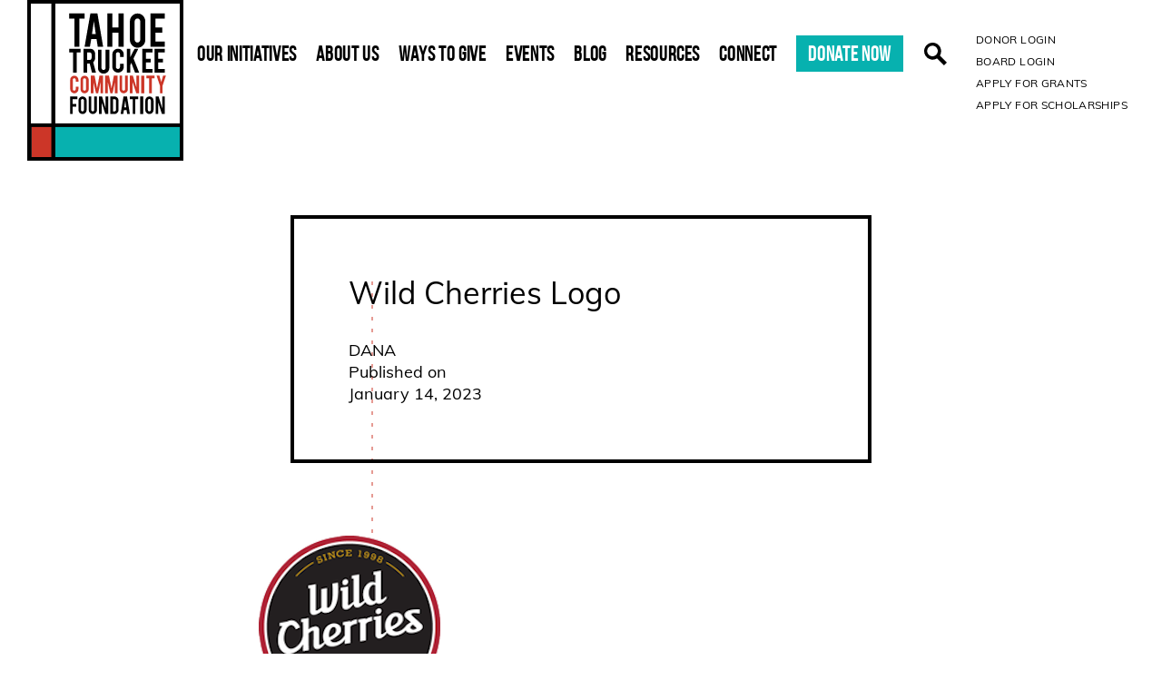

--- FILE ---
content_type: text/html; charset=UTF-8
request_url: https://www.ttcf.net/scholarship/wild-cherries-scholarship/attachment/wild-cherries-logo-2/
body_size: 26410
content:
<!DOCTYPE html>
<html lang="en-US" class="no-js">
<head>
  <meta charset="utf-8">
<script type="text/javascript">
/* <![CDATA[ */
var gform;gform||(document.addEventListener("gform_main_scripts_loaded",function(){gform.scriptsLoaded=!0}),document.addEventListener("gform/theme/scripts_loaded",function(){gform.themeScriptsLoaded=!0}),window.addEventListener("DOMContentLoaded",function(){gform.domLoaded=!0}),gform={domLoaded:!1,scriptsLoaded:!1,themeScriptsLoaded:!1,isFormEditor:()=>"function"==typeof InitializeEditor,callIfLoaded:function(o){return!(!gform.domLoaded||!gform.scriptsLoaded||!gform.themeScriptsLoaded&&!gform.isFormEditor()||(gform.isFormEditor()&&console.warn("The use of gform.initializeOnLoaded() is deprecated in the form editor context and will be removed in Gravity Forms 3.1."),o(),0))},initializeOnLoaded:function(o){gform.callIfLoaded(o)||(document.addEventListener("gform_main_scripts_loaded",()=>{gform.scriptsLoaded=!0,gform.callIfLoaded(o)}),document.addEventListener("gform/theme/scripts_loaded",()=>{gform.themeScriptsLoaded=!0,gform.callIfLoaded(o)}),window.addEventListener("DOMContentLoaded",()=>{gform.domLoaded=!0,gform.callIfLoaded(o)}))},hooks:{action:{},filter:{}},addAction:function(o,r,e,t){gform.addHook("action",o,r,e,t)},addFilter:function(o,r,e,t){gform.addHook("filter",o,r,e,t)},doAction:function(o){gform.doHook("action",o,arguments)},applyFilters:function(o){return gform.doHook("filter",o,arguments)},removeAction:function(o,r){gform.removeHook("action",o,r)},removeFilter:function(o,r,e){gform.removeHook("filter",o,r,e)},addHook:function(o,r,e,t,n){null==gform.hooks[o][r]&&(gform.hooks[o][r]=[]);var d=gform.hooks[o][r];null==n&&(n=r+"_"+d.length),gform.hooks[o][r].push({tag:n,callable:e,priority:t=null==t?10:t})},doHook:function(r,o,e){var t;if(e=Array.prototype.slice.call(e,1),null!=gform.hooks[r][o]&&((o=gform.hooks[r][o]).sort(function(o,r){return o.priority-r.priority}),o.forEach(function(o){"function"!=typeof(t=o.callable)&&(t=window[t]),"action"==r?t.apply(null,e):e[0]=t.apply(null,e)})),"filter"==r)return e[0]},removeHook:function(o,r,t,n){var e;null!=gform.hooks[o][r]&&(e=(e=gform.hooks[o][r]).filter(function(o,r,e){return!!(null!=n&&n!=o.tag||null!=t&&t!=o.priority)}),gform.hooks[o][r]=e)}});
/* ]]> */
</script>

  <meta http-equiv="X-UA-Compatible" content="IE=edge,chrome=1">
  <meta name="viewport" content="width=device-width, initial-scale=1.0">
  <meta name="google-site-verification" content="3csn4O-cSX-bB278j4pA5N-LPGuesiPvQ096o51Qdlo" />
  <meta name='robots' content='index, follow, max-image-preview:large, max-snippet:-1, max-video-preview:-1' />

	<!-- This site is optimized with the Yoast SEO plugin v26.6 - https://yoast.com/wordpress/plugins/seo/ -->
	<title>Wild Cherries Logo - Tahoe Truckee Community Foundation</title>
	<link rel="canonical" href="https://www.ttcf.net/scholarship/wild-cherries-scholarship/attachment/wild-cherries-logo-2/" />
	<meta property="og:locale" content="en_US" />
	<meta property="og:type" content="article" />
	<meta property="og:title" content="Wild Cherries Logo - Tahoe Truckee Community Foundation" />
	<meta property="og:url" content="https://www.ttcf.net/scholarship/wild-cherries-scholarship/attachment/wild-cherries-logo-2/" />
	<meta property="og:site_name" content="Tahoe Truckee Community Foundation" />
	<meta property="article:modified_time" content="2023-02-21T22:10:13+00:00" />
	<meta property="og:image" content="https://www.ttcf.net/scholarship/wild-cherries-scholarship/attachment/wild-cherries-logo-2" />
	<meta property="og:image:width" content="200" />
	<meta property="og:image:height" content="200" />
	<meta property="og:image:type" content="image/png" />
	<meta name="twitter:card" content="summary_large_image" />
	<script type="application/ld+json" class="yoast-schema-graph">{"@context":"https://schema.org","@graph":[{"@type":"WebPage","@id":"https://www.ttcf.net/scholarship/wild-cherries-scholarship/attachment/wild-cherries-logo-2/","url":"https://www.ttcf.net/scholarship/wild-cherries-scholarship/attachment/wild-cherries-logo-2/","name":"Wild Cherries Logo - Tahoe Truckee Community Foundation","isPartOf":{"@id":"https://www.ttcf.net/#website"},"primaryImageOfPage":{"@id":"https://www.ttcf.net/scholarship/wild-cherries-scholarship/attachment/wild-cherries-logo-2/#primaryimage"},"image":{"@id":"https://www.ttcf.net/scholarship/wild-cherries-scholarship/attachment/wild-cherries-logo-2/#primaryimage"},"thumbnailUrl":"https://www.ttcf.net/wp-content/uploads/2023/01/Wild-Cherries-Logo-1.png","datePublished":"2023-01-14T02:21:34+00:00","dateModified":"2023-02-21T22:10:13+00:00","breadcrumb":{"@id":"https://www.ttcf.net/scholarship/wild-cherries-scholarship/attachment/wild-cherries-logo-2/#breadcrumb"},"inLanguage":"en-US","potentialAction":[{"@type":"ReadAction","target":["https://www.ttcf.net/scholarship/wild-cherries-scholarship/attachment/wild-cherries-logo-2/"]}]},{"@type":"ImageObject","inLanguage":"en-US","@id":"https://www.ttcf.net/scholarship/wild-cherries-scholarship/attachment/wild-cherries-logo-2/#primaryimage","url":"https://www.ttcf.net/wp-content/uploads/2023/01/Wild-Cherries-Logo-1.png","contentUrl":"https://www.ttcf.net/wp-content/uploads/2023/01/Wild-Cherries-Logo-1.png"},{"@type":"BreadcrumbList","@id":"https://www.ttcf.net/scholarship/wild-cherries-scholarship/attachment/wild-cherries-logo-2/#breadcrumb","itemListElement":[{"@type":"ListItem","position":1,"name":"Home","item":"https://www.ttcf.net/"},{"@type":"ListItem","position":2,"name":"Wild Cherries Scholarship","item":"https://www.ttcf.net/scholarship/wild-cherries-scholarship/"},{"@type":"ListItem","position":3,"name":"Wild Cherries Logo"}]},{"@type":"WebSite","@id":"https://www.ttcf.net/#website","url":"https://www.ttcf.net/","name":"Tahoe Truckee Community Foundation","description":"philanthropy","publisher":{"@id":"https://www.ttcf.net/#organization"},"potentialAction":[{"@type":"SearchAction","target":{"@type":"EntryPoint","urlTemplate":"https://www.ttcf.net/?s={search_term_string}"},"query-input":{"@type":"PropertyValueSpecification","valueRequired":true,"valueName":"search_term_string"}}],"inLanguage":"en-US"},{"@type":"Organization","@id":"https://www.ttcf.net/#organization","name":"Tahoe Truckee Community Foundation","url":"https://www.ttcf.net/","logo":{"@type":"ImageObject","inLanguage":"en-US","@id":"https://www.ttcf.net/#/schema/logo/image/","url":"https://www.ttcf.net/wp-content/uploads/2020/10/2020-logo.jpg","contentUrl":"https://www.ttcf.net/wp-content/uploads/2020/10/2020-logo.jpg","width":"369","height":"380","caption":"Tahoe Truckee Community Foundation"},"image":{"@id":"https://www.ttcf.net/#/schema/logo/image/"}}]}</script>
	<!-- / Yoast SEO plugin. -->


<link rel="alternate" title="oEmbed (JSON)" type="application/json+oembed" href="https://www.ttcf.net/wp-json/oembed/1.0/embed?url=https%3A%2F%2Fwww.ttcf.net%2Fscholarship%2Fwild-cherries-scholarship%2Fattachment%2Fwild-cherries-logo-2%2F" />
<link rel="alternate" title="oEmbed (XML)" type="text/xml+oembed" href="https://www.ttcf.net/wp-json/oembed/1.0/embed?url=https%3A%2F%2Fwww.ttcf.net%2Fscholarship%2Fwild-cherries-scholarship%2Fattachment%2Fwild-cherries-logo-2%2F&#038;format=xml" />
		<!-- This site uses the Google Analytics by MonsterInsights plugin v9.5.0 - Using Analytics tracking - https://www.monsterinsights.com/ -->
							<script src="//www.googletagmanager.com/gtag/js?id=G-LT5308HR7C"  data-cfasync="false" data-wpfc-render="false" type="text/javascript" async></script>
			<script data-cfasync="false" data-wpfc-render="false" type="text/javascript">
				var mi_version = '9.5.0';
				var mi_track_user = true;
				var mi_no_track_reason = '';
								var MonsterInsightsDefaultLocations = {"page_location":"https:\/\/www.ttcf.net\/scholarship\/wild-cherries-scholarship\/attachment\/wild-cherries-logo-2\/"};
				if ( typeof MonsterInsightsPrivacyGuardFilter === 'function' ) {
					var MonsterInsightsLocations = (typeof MonsterInsightsExcludeQuery === 'object') ? MonsterInsightsPrivacyGuardFilter( MonsterInsightsExcludeQuery ) : MonsterInsightsPrivacyGuardFilter( MonsterInsightsDefaultLocations );
				} else {
					var MonsterInsightsLocations = (typeof MonsterInsightsExcludeQuery === 'object') ? MonsterInsightsExcludeQuery : MonsterInsightsDefaultLocations;
				}

								var disableStrs = [
										'ga-disable-G-LT5308HR7C',
									];

				/* Function to detect opted out users */
				function __gtagTrackerIsOptedOut() {
					for (var index = 0; index < disableStrs.length; index++) {
						if (document.cookie.indexOf(disableStrs[index] + '=true') > -1) {
							return true;
						}
					}

					return false;
				}

				/* Disable tracking if the opt-out cookie exists. */
				if (__gtagTrackerIsOptedOut()) {
					for (var index = 0; index < disableStrs.length; index++) {
						window[disableStrs[index]] = true;
					}
				}

				/* Opt-out function */
				function __gtagTrackerOptout() {
					for (var index = 0; index < disableStrs.length; index++) {
						document.cookie = disableStrs[index] + '=true; expires=Thu, 31 Dec 2099 23:59:59 UTC; path=/';
						window[disableStrs[index]] = true;
					}
				}

				if ('undefined' === typeof gaOptout) {
					function gaOptout() {
						__gtagTrackerOptout();
					}
				}
								window.dataLayer = window.dataLayer || [];

				window.MonsterInsightsDualTracker = {
					helpers: {},
					trackers: {},
				};
				if (mi_track_user) {
					function __gtagDataLayer() {
						dataLayer.push(arguments);
					}

					function __gtagTracker(type, name, parameters) {
						if (!parameters) {
							parameters = {};
						}

						if (parameters.send_to) {
							__gtagDataLayer.apply(null, arguments);
							return;
						}

						if (type === 'event') {
														parameters.send_to = monsterinsights_frontend.v4_id;
							var hookName = name;
							if (typeof parameters['event_category'] !== 'undefined') {
								hookName = parameters['event_category'] + ':' + name;
							}

							if (typeof MonsterInsightsDualTracker.trackers[hookName] !== 'undefined') {
								MonsterInsightsDualTracker.trackers[hookName](parameters);
							} else {
								__gtagDataLayer('event', name, parameters);
							}
							
						} else {
							__gtagDataLayer.apply(null, arguments);
						}
					}

					__gtagTracker('js', new Date());
					__gtagTracker('set', {
						'developer_id.dZGIzZG': true,
											});
					if ( MonsterInsightsLocations.page_location ) {
						__gtagTracker('set', MonsterInsightsLocations);
					}
										__gtagTracker('config', 'G-LT5308HR7C', {"forceSSL":"true","link_attribution":"true"} );
															window.gtag = __gtagTracker;										(function () {
						/* https://developers.google.com/analytics/devguides/collection/analyticsjs/ */
						/* ga and __gaTracker compatibility shim. */
						var noopfn = function () {
							return null;
						};
						var newtracker = function () {
							return new Tracker();
						};
						var Tracker = function () {
							return null;
						};
						var p = Tracker.prototype;
						p.get = noopfn;
						p.set = noopfn;
						p.send = function () {
							var args = Array.prototype.slice.call(arguments);
							args.unshift('send');
							__gaTracker.apply(null, args);
						};
						var __gaTracker = function () {
							var len = arguments.length;
							if (len === 0) {
								return;
							}
							var f = arguments[len - 1];
							if (typeof f !== 'object' || f === null || typeof f.hitCallback !== 'function') {
								if ('send' === arguments[0]) {
									var hitConverted, hitObject = false, action;
									if ('event' === arguments[1]) {
										if ('undefined' !== typeof arguments[3]) {
											hitObject = {
												'eventAction': arguments[3],
												'eventCategory': arguments[2],
												'eventLabel': arguments[4],
												'value': arguments[5] ? arguments[5] : 1,
											}
										}
									}
									if ('pageview' === arguments[1]) {
										if ('undefined' !== typeof arguments[2]) {
											hitObject = {
												'eventAction': 'page_view',
												'page_path': arguments[2],
											}
										}
									}
									if (typeof arguments[2] === 'object') {
										hitObject = arguments[2];
									}
									if (typeof arguments[5] === 'object') {
										Object.assign(hitObject, arguments[5]);
									}
									if ('undefined' !== typeof arguments[1].hitType) {
										hitObject = arguments[1];
										if ('pageview' === hitObject.hitType) {
											hitObject.eventAction = 'page_view';
										}
									}
									if (hitObject) {
										action = 'timing' === arguments[1].hitType ? 'timing_complete' : hitObject.eventAction;
										hitConverted = mapArgs(hitObject);
										__gtagTracker('event', action, hitConverted);
									}
								}
								return;
							}

							function mapArgs(args) {
								var arg, hit = {};
								var gaMap = {
									'eventCategory': 'event_category',
									'eventAction': 'event_action',
									'eventLabel': 'event_label',
									'eventValue': 'event_value',
									'nonInteraction': 'non_interaction',
									'timingCategory': 'event_category',
									'timingVar': 'name',
									'timingValue': 'value',
									'timingLabel': 'event_label',
									'page': 'page_path',
									'location': 'page_location',
									'title': 'page_title',
									'referrer' : 'page_referrer',
								};
								for (arg in args) {
																		if (!(!args.hasOwnProperty(arg) || !gaMap.hasOwnProperty(arg))) {
										hit[gaMap[arg]] = args[arg];
									} else {
										hit[arg] = args[arg];
									}
								}
								return hit;
							}

							try {
								f.hitCallback();
							} catch (ex) {
							}
						};
						__gaTracker.create = newtracker;
						__gaTracker.getByName = newtracker;
						__gaTracker.getAll = function () {
							return [];
						};
						__gaTracker.remove = noopfn;
						__gaTracker.loaded = true;
						window['__gaTracker'] = __gaTracker;
					})();
									} else {
										console.log("");
					(function () {
						function __gtagTracker() {
							return null;
						}

						window['__gtagTracker'] = __gtagTracker;
						window['gtag'] = __gtagTracker;
					})();
									}
			</script>
				<!-- / Google Analytics by MonsterInsights -->
		<style id='wp-img-auto-sizes-contain-inline-css' type='text/css'>
img:is([sizes=auto i],[sizes^="auto," i]){contain-intrinsic-size:3000px 1500px}
/*# sourceURL=wp-img-auto-sizes-contain-inline-css */
</style>
<style id='classic-theme-styles-inline-css' type='text/css'>
/*! This file is auto-generated */
.wp-block-button__link{color:#fff;background-color:#32373c;border-radius:9999px;box-shadow:none;text-decoration:none;padding:calc(.667em + 2px) calc(1.333em + 2px);font-size:1.125em}.wp-block-file__button{background:#32373c;color:#fff;text-decoration:none}
/*# sourceURL=/wp-includes/css/classic-themes.min.css */
</style>
<link rel='stylesheet' id='ctf_styles-css' href='https://www.ttcf.net/wp-content/plugins/custom-twitter-feeds/css/ctf-styles.min.css?ver=2.3.1' type='text/css' media='all' />
<link rel='stylesheet' id='main-css' href='https://www.ttcf.net/wp-content/themes/_ttcf/dist/css/main.22fe7bb44e7e784495ee.css' type='text/css' media='all' />
<script type="text/javascript" src="https://www.ttcf.net/wp-content/plugins/google-analytics-premium/assets/js/frontend-gtag.min.js?ver=9.5.0" id="monsterinsights-frontend-script-js" async="async" data-wp-strategy="async"></script>
<script data-cfasync="false" data-wpfc-render="false" type="text/javascript" id='monsterinsights-frontend-script-js-extra'>/* <![CDATA[ */
var monsterinsights_frontend = {"js_events_tracking":"true","download_extensions":"doc,pdf,ppt,zip,xls,docx,pptx,xlsx","inbound_paths":"[{\"path\":\"\\\/go\\\/\",\"label\":\"affiliate\"},{\"path\":\"\\\/recommend\\\/\",\"label\":\"affiliate\"}]","home_url":"https:\/\/www.ttcf.net","hash_tracking":"false","v4_id":"G-LT5308HR7C"};/* ]]> */
</script>
<link rel="https://api.w.org/" href="https://www.ttcf.net/wp-json/" /><link rel="alternate" title="JSON" type="application/json" href="https://www.ttcf.net/wp-json/wp/v2/media/8013" /><link rel="EditURI" type="application/rsd+xml" title="RSD" href="https://www.ttcf.net/xmlrpc.php?rsd" />
<link rel='shortlink' href='https://www.ttcf.net/?p=8013' />
<!-- Stream WordPress user activity plugin v4.1.1 -->
<link rel="apple-touch-icon" sizes="180x180" href="/wp-content/uploads/fbrfg/apple-touch-icon.png">
<link rel="icon" type="image/png" sizes="32x32" href="/wp-content/uploads/fbrfg/favicon-32x32.png">
<link rel="icon" type="image/png" sizes="16x16" href="/wp-content/uploads/fbrfg/favicon-16x16.png">
<link rel="manifest" href="/wp-content/uploads/fbrfg/site.webmanifest">
<link rel="mask-icon" href="/wp-content/uploads/fbrfg/safari-pinned-tab.svg" color="#07b1af">
<link rel="shortcut icon" href="/wp-content/uploads/fbrfg/favicon.ico">
<meta name="msapplication-TileColor" content="#ffffff">
<meta name="msapplication-config" content="/wp-content/uploads/fbrfg/browserconfig.xml">
<meta name="theme-color" content="#ffffff"><style id='global-styles-inline-css' type='text/css'>
:root{--wp--preset--aspect-ratio--square: 1;--wp--preset--aspect-ratio--4-3: 4/3;--wp--preset--aspect-ratio--3-4: 3/4;--wp--preset--aspect-ratio--3-2: 3/2;--wp--preset--aspect-ratio--2-3: 2/3;--wp--preset--aspect-ratio--16-9: 16/9;--wp--preset--aspect-ratio--9-16: 9/16;--wp--preset--color--black: #000000;--wp--preset--color--cyan-bluish-gray: #abb8c3;--wp--preset--color--white: #ffffff;--wp--preset--color--pale-pink: #f78da7;--wp--preset--color--vivid-red: #cf2e2e;--wp--preset--color--luminous-vivid-orange: #ff6900;--wp--preset--color--luminous-vivid-amber: #fcb900;--wp--preset--color--light-green-cyan: #7bdcb5;--wp--preset--color--vivid-green-cyan: #00d084;--wp--preset--color--pale-cyan-blue: #8ed1fc;--wp--preset--color--vivid-cyan-blue: #0693e3;--wp--preset--color--vivid-purple: #9b51e0;--wp--preset--gradient--vivid-cyan-blue-to-vivid-purple: linear-gradient(135deg,rgb(6,147,227) 0%,rgb(155,81,224) 100%);--wp--preset--gradient--light-green-cyan-to-vivid-green-cyan: linear-gradient(135deg,rgb(122,220,180) 0%,rgb(0,208,130) 100%);--wp--preset--gradient--luminous-vivid-amber-to-luminous-vivid-orange: linear-gradient(135deg,rgb(252,185,0) 0%,rgb(255,105,0) 100%);--wp--preset--gradient--luminous-vivid-orange-to-vivid-red: linear-gradient(135deg,rgb(255,105,0) 0%,rgb(207,46,46) 100%);--wp--preset--gradient--very-light-gray-to-cyan-bluish-gray: linear-gradient(135deg,rgb(238,238,238) 0%,rgb(169,184,195) 100%);--wp--preset--gradient--cool-to-warm-spectrum: linear-gradient(135deg,rgb(74,234,220) 0%,rgb(151,120,209) 20%,rgb(207,42,186) 40%,rgb(238,44,130) 60%,rgb(251,105,98) 80%,rgb(254,248,76) 100%);--wp--preset--gradient--blush-light-purple: linear-gradient(135deg,rgb(255,206,236) 0%,rgb(152,150,240) 100%);--wp--preset--gradient--blush-bordeaux: linear-gradient(135deg,rgb(254,205,165) 0%,rgb(254,45,45) 50%,rgb(107,0,62) 100%);--wp--preset--gradient--luminous-dusk: linear-gradient(135deg,rgb(255,203,112) 0%,rgb(199,81,192) 50%,rgb(65,88,208) 100%);--wp--preset--gradient--pale-ocean: linear-gradient(135deg,rgb(255,245,203) 0%,rgb(182,227,212) 50%,rgb(51,167,181) 100%);--wp--preset--gradient--electric-grass: linear-gradient(135deg,rgb(202,248,128) 0%,rgb(113,206,126) 100%);--wp--preset--gradient--midnight: linear-gradient(135deg,rgb(2,3,129) 0%,rgb(40,116,252) 100%);--wp--preset--font-size--small: 13px;--wp--preset--font-size--medium: 20px;--wp--preset--font-size--large: 36px;--wp--preset--font-size--x-large: 42px;--wp--preset--spacing--20: 0.44rem;--wp--preset--spacing--30: 0.67rem;--wp--preset--spacing--40: 1rem;--wp--preset--spacing--50: 1.5rem;--wp--preset--spacing--60: 2.25rem;--wp--preset--spacing--70: 3.38rem;--wp--preset--spacing--80: 5.06rem;--wp--preset--shadow--natural: 6px 6px 9px rgba(0, 0, 0, 0.2);--wp--preset--shadow--deep: 12px 12px 50px rgba(0, 0, 0, 0.4);--wp--preset--shadow--sharp: 6px 6px 0px rgba(0, 0, 0, 0.2);--wp--preset--shadow--outlined: 6px 6px 0px -3px rgb(255, 255, 255), 6px 6px rgb(0, 0, 0);--wp--preset--shadow--crisp: 6px 6px 0px rgb(0, 0, 0);}:where(.is-layout-flex){gap: 0.5em;}:where(.is-layout-grid){gap: 0.5em;}body .is-layout-flex{display: flex;}.is-layout-flex{flex-wrap: wrap;align-items: center;}.is-layout-flex > :is(*, div){margin: 0;}body .is-layout-grid{display: grid;}.is-layout-grid > :is(*, div){margin: 0;}:where(.wp-block-columns.is-layout-flex){gap: 2em;}:where(.wp-block-columns.is-layout-grid){gap: 2em;}:where(.wp-block-post-template.is-layout-flex){gap: 1.25em;}:where(.wp-block-post-template.is-layout-grid){gap: 1.25em;}.has-black-color{color: var(--wp--preset--color--black) !important;}.has-cyan-bluish-gray-color{color: var(--wp--preset--color--cyan-bluish-gray) !important;}.has-white-color{color: var(--wp--preset--color--white) !important;}.has-pale-pink-color{color: var(--wp--preset--color--pale-pink) !important;}.has-vivid-red-color{color: var(--wp--preset--color--vivid-red) !important;}.has-luminous-vivid-orange-color{color: var(--wp--preset--color--luminous-vivid-orange) !important;}.has-luminous-vivid-amber-color{color: var(--wp--preset--color--luminous-vivid-amber) !important;}.has-light-green-cyan-color{color: var(--wp--preset--color--light-green-cyan) !important;}.has-vivid-green-cyan-color{color: var(--wp--preset--color--vivid-green-cyan) !important;}.has-pale-cyan-blue-color{color: var(--wp--preset--color--pale-cyan-blue) !important;}.has-vivid-cyan-blue-color{color: var(--wp--preset--color--vivid-cyan-blue) !important;}.has-vivid-purple-color{color: var(--wp--preset--color--vivid-purple) !important;}.has-black-background-color{background-color: var(--wp--preset--color--black) !important;}.has-cyan-bluish-gray-background-color{background-color: var(--wp--preset--color--cyan-bluish-gray) !important;}.has-white-background-color{background-color: var(--wp--preset--color--white) !important;}.has-pale-pink-background-color{background-color: var(--wp--preset--color--pale-pink) !important;}.has-vivid-red-background-color{background-color: var(--wp--preset--color--vivid-red) !important;}.has-luminous-vivid-orange-background-color{background-color: var(--wp--preset--color--luminous-vivid-orange) !important;}.has-luminous-vivid-amber-background-color{background-color: var(--wp--preset--color--luminous-vivid-amber) !important;}.has-light-green-cyan-background-color{background-color: var(--wp--preset--color--light-green-cyan) !important;}.has-vivid-green-cyan-background-color{background-color: var(--wp--preset--color--vivid-green-cyan) !important;}.has-pale-cyan-blue-background-color{background-color: var(--wp--preset--color--pale-cyan-blue) !important;}.has-vivid-cyan-blue-background-color{background-color: var(--wp--preset--color--vivid-cyan-blue) !important;}.has-vivid-purple-background-color{background-color: var(--wp--preset--color--vivid-purple) !important;}.has-black-border-color{border-color: var(--wp--preset--color--black) !important;}.has-cyan-bluish-gray-border-color{border-color: var(--wp--preset--color--cyan-bluish-gray) !important;}.has-white-border-color{border-color: var(--wp--preset--color--white) !important;}.has-pale-pink-border-color{border-color: var(--wp--preset--color--pale-pink) !important;}.has-vivid-red-border-color{border-color: var(--wp--preset--color--vivid-red) !important;}.has-luminous-vivid-orange-border-color{border-color: var(--wp--preset--color--luminous-vivid-orange) !important;}.has-luminous-vivid-amber-border-color{border-color: var(--wp--preset--color--luminous-vivid-amber) !important;}.has-light-green-cyan-border-color{border-color: var(--wp--preset--color--light-green-cyan) !important;}.has-vivid-green-cyan-border-color{border-color: var(--wp--preset--color--vivid-green-cyan) !important;}.has-pale-cyan-blue-border-color{border-color: var(--wp--preset--color--pale-cyan-blue) !important;}.has-vivid-cyan-blue-border-color{border-color: var(--wp--preset--color--vivid-cyan-blue) !important;}.has-vivid-purple-border-color{border-color: var(--wp--preset--color--vivid-purple) !important;}.has-vivid-cyan-blue-to-vivid-purple-gradient-background{background: var(--wp--preset--gradient--vivid-cyan-blue-to-vivid-purple) !important;}.has-light-green-cyan-to-vivid-green-cyan-gradient-background{background: var(--wp--preset--gradient--light-green-cyan-to-vivid-green-cyan) !important;}.has-luminous-vivid-amber-to-luminous-vivid-orange-gradient-background{background: var(--wp--preset--gradient--luminous-vivid-amber-to-luminous-vivid-orange) !important;}.has-luminous-vivid-orange-to-vivid-red-gradient-background{background: var(--wp--preset--gradient--luminous-vivid-orange-to-vivid-red) !important;}.has-very-light-gray-to-cyan-bluish-gray-gradient-background{background: var(--wp--preset--gradient--very-light-gray-to-cyan-bluish-gray) !important;}.has-cool-to-warm-spectrum-gradient-background{background: var(--wp--preset--gradient--cool-to-warm-spectrum) !important;}.has-blush-light-purple-gradient-background{background: var(--wp--preset--gradient--blush-light-purple) !important;}.has-blush-bordeaux-gradient-background{background: var(--wp--preset--gradient--blush-bordeaux) !important;}.has-luminous-dusk-gradient-background{background: var(--wp--preset--gradient--luminous-dusk) !important;}.has-pale-ocean-gradient-background{background: var(--wp--preset--gradient--pale-ocean) !important;}.has-electric-grass-gradient-background{background: var(--wp--preset--gradient--electric-grass) !important;}.has-midnight-gradient-background{background: var(--wp--preset--gradient--midnight) !important;}.has-small-font-size{font-size: var(--wp--preset--font-size--small) !important;}.has-medium-font-size{font-size: var(--wp--preset--font-size--medium) !important;}.has-large-font-size{font-size: var(--wp--preset--font-size--large) !important;}.has-x-large-font-size{font-size: var(--wp--preset--font-size--x-large) !important;}
/*# sourceURL=global-styles-inline-css */
</style>
</head>

<body class="attachment wp-singular attachment-template-default single single-attachment postid-8013 attachmentid-8013 attachment-png wp-theme-_ttcf">
  <div class="search-banner js-search-banner">
    <div class="wrapper">
      <div class="search-banner__inner">
        <div class="search-banner__text">
          <img class="lazyload" data-src="https://www.ttcf.net/wp-content/themes/_ttcf/img/search.svg" alt="search icon"/>
          <p>Quickly search the TTCF site for what you’re looking for.</p>
        </div>
        <div class="search-banner__email">
          <form class="search-form search-form--desktop" role="search" action="https://www.ttcf.net/" method="get">
            <input type="search" name="s" placeholder="Enter search query here"/>
            <label>
              <input type="submit" alt="Search" value="Search" />
              <span><svg width="28px" height="17px" viewBox="0 0 28 17" version="1.1" xmlns="http://www.w3.org/2000/svg" xmlns:xlink="http://www.w3.org/1999/xlink">
    <g id="working" stroke="none" stroke-width="1" fill="none" fill-rule="evenodd">
        <g id="TTCF-V5" transform="translate(-479.000000, -3507.000000)" fill="#07B1AF">
            <g id="Group-3" transform="translate(479.000000, 3507.000000)">
                <g id="Group-2" transform="translate(2.000000, 0.000000)">
                    <path class="middle" d="M19.8623047,6.73363717 C15.5045879,6.73363717 9.14317844,6.73363717 0.778076172,6.73363717 L0.831054688,10.3554642 C9.2667457,10.3554642 15.6830868,10.3554642 20.0800781,10.3554642 L19.8623047,6.73363717 Z" id="Fill-1-Copy-2"></path>
                    <path class="end" d="M17.2866397,0 C16.5367024,0.751101423 15.7966079,1.49232141 15,2.29007893 C16.4626597,3.74820833 17.9263701,5.20746062 19.3901358,6.6667129 C19.3815648,6.68900228 19.3729938,6.71129165 19.3644227,6.73363717 L19.4076649,10.3554642 C19.4253047,10.383761 19.4429444,10.412114 19.4605288,10.440467 C18.0145135,11.8890518 16.5684981,13.3375805 15.1192202,14.7893656 C15.8646785,15.5376598 16.5845895,16.2602959 17.3214767,17 C17.3433743,16.9833251 17.367705,16.9692328 17.3867272,16.9498629 C19.9289493,14.3566036 25.3249368,8.51543974 25.3249368,8.51543974 C25.3249368,8.51543974 20.9013463,3.67280624 18.8465115,1.57726807 C18.3220198,1.04237921 17.7931045,0.511925757 17.2866397,0 Z" id="Fill-1-Copy-2"></path>
                </g>
                <polygon id="Fill-1-Copy-2" points="3.56715124 6.41032068 3.56715124 2 -2.19824159e-14 2.02913901 -2.19824159e-14 14.464084 3.56715124 14.464084 3.56715124 10.0321477"></polygon>
            </g>
        </g>
    </g>
</svg>
              </span>
            </label>
          </form>
        </div>
        <button aria-label="close search banner" class="js-open-search search-banner__close">X</button>
      </div>
    </div>
  </div>  <header class="header js-header" role="banner">
    <a class="u-sr-only u-sr-only-focusable" href="#content">Skip to main content</a>
    <div class="wrapper">
      <div class="header__content">
        <a href="https://www.ttcf.net" class="logo">
          <img src="https://www.ttcf.net/wp-content/themes/_ttcf/img/logo.svg" alt="logo" class="logo--lg"/>
          <img src="https://www.ttcf.net/wp-content/themes/_ttcf/img/logo-horiz.svg" alt="logo" class="logo--sm"/>
        </a>
        <nav class="nav--main" aria-label="Main Navigation">
                    <ul>            <li class="initiatives has-sub">
              <a href="https://www.ttcf.net/impact-areas/" target="">Our Initiatives</a>
                            <div class="nav--main__mega-menu">
                <div class="nav--main__mega-menu__left">
                  <h3 class="heading--sm u-color-red">Explore our Initiatives</h3>
                  <div class="nav--main__mega-menu__submenu">                    <ul>
                                              <li>                          <a href="https://www.ttcf.net/projects-programs/" target="">Projects and Programs</a>                        </li>                        <li>                          <a href="https://www.ttcf.net/projects-programs/community-collaborative-of-tahoe-truckee-cctt/" target="">Community Collaborative </a>                        </li>                        <li>                          <a href="https://www.ttcf.net/projects-programs/forest-futures/" target="">Forest Futures</a>                        </li>                        <li>                          <a href="https://www.ttcf.net/projects-programs/achievable-housing/" target="">Achievable Housing</a>                        </li>                        <li>                          <a href="https://www.ttcf.net/projects-programs/give-back-tahoe/" target="">Give Back Tahoe</a>                        </li>                        <li>                          <a href="https://www.ttcf.net/projects-programs/queen-of-hearts/" target="">Queen of Hearts Women's Fund</a>                        </li>                    </ul>                    <ul>
                                              <li>                          <a href="https://www.ttcf.net/projects-programs/" target="">Core Offerings</a>                        </li>                        <li>                          <a href="https://www.ttcf.net/core-offerings/grantmaking/" target="">Community Giving</a>                        </li>                        <li>                          <a href="https://www.ttcf.net/grantmaking/grantmaking-guidelines/" target="">Funding Opportunities</a>                        </li>                        <li>                          <a href="https://www.ttcf.net/core-offerings/scholarships/" target="">Scholarships</a>                        </li>                        <li>                          <a href="https://www.ttcf.net/core-offerings/nonprofit-training/" target="">Nonprofit Training</a>                        </li>                        <li>                          <a href="https://www.ttcf.net/core-offerings/philanthropic-education/" target="">Philanthropic Education</a>                        </li>                    </ul>                    <ul>
                                              <li>                          <a href="https://www.ttcf.net/impact-areas/" target="">Impact Areas</a>                        </li>                        <li>                          <a href="https://www.ttcf.net/impact-areas/families/" target="">Families</a>                        </li>                        <li>                          <a href="https://www.ttcf.net/impact-areas/forests/" target="">Forests</a>                        </li>                        <li>                          <a href="https://www.ttcf.net/impact-areas/housing/" target="">Housing</a>                        </li>                        <li>                          <a href="https://www.ttcf.net/impact-areas/impact-investing/" target="">Impact Investing</a>                        </li>                    </ul>                  </div>
                </div>                <div class="nav--main__mega-menu__right">
                  <div class="nav--main__mega-menu__image lazyload" data-bg="https://www.ttcf.net/wp-content/uploads/2020/03/GGB-1024x640.jpg"></div>
                  <div class="nav--main__mega-menu__headline">
                    <h3>Explore how we approach philanthropy.</h3>                    <a href="https://www.ttcf.net/impact-areas/" target="">From traditional offerings to bold thinking, TTCF’s donors and partners work to make Tahoe-Truckee a better place to live and play. </a>                  </div>
                </div>
              </div>            </li>            <li class="about has-sub">
              <a href="https://www.ttcf.net/about-us/" target="">About Us</a>
                            <div class="nav--main__mega-menu nav--main__mega-menu--quote">
                <div class="nav--main__mega-menu__left">
                  <h3 class="heading--sm u-color-red"></h3>
                  <div class="nav--main__mega-menu__submenu">                    <ul>
                                              <li>                          <a href="https://www.ttcf.net/about-us/" target="">About TTCF</a>                        </li>                        <li>                          <a href="https://www.ttcf.net/about-us/#community-foundation" target="">What Is A Community Foundation</a>                        </li>                        <li>                          <a href="https://www.ttcf.net/about-us/#how-we-work" target="">How We Work</a>                        </li>                        <li>                          <a href="https://www.ttcf.net/about-us/#history" target="">Our Impact & History</a>                        </li>                        <li>                          <a href="/press/" target="">TTCF in the News</a>                        </li>                        <li>                          <a href="https://www.ttcf.net/about-us/leadership-board/" target="">Leadership & Board</a>                        </li>                        <li>                        </li>                        <li>                          <a href="https://www.ttcf.net/about-us/careers/" target="">Careers</a>                        </li>                        <li>                        </li>                    </ul>                  </div>
                </div>                <div class="nav--main__mega-menu__quote">
                  <div>
                    <p>TTCF gives more than dollars to local nonprofits. TTCF staff focus on cultivating trust between funder and grantee. This makes it possible for TTCF to support a nonprofit through every stage of growth so it can better serve all of us in the community. </p>
                    <div>
                      <span>Amy Kelley</span>                        <span>Former Executive Director, North Tahoe Family Resource Center </span>                    </div>                  </div>
                </div>                <div class="nav--main__mega-menu__right">
                  <div class="nav--main__mega-menu__image lazyload" data-bg="https://www.ttcf.net/wp-content/uploads/2020/04/82919-41-e1585926395566-1024x687.jpg"></div>
                  <div class="nav--main__mega-menu__headline">
                    <h3>Building a more caring, creative and effective community.</h3>                    <a href="https://www.ttcf.net/about-us/" target="">Learn more about what we do and how we work.</a>                  </div>
                </div>
              </div>            </li>            <li class="give has-sub">
              <a href="https://www.ttcf.net/ways-to-give/" target="">Ways to Give</a>
                            <div class="nav--main__mega-menu">
                <div class="nav--main__mega-menu__left">
                  <h3 class="heading--sm u-color-red">Your Giving, Your Way</h3>
                  <div class="nav--main__mega-menu__submenu">                    <ul>
                                              <li>                          <a href="https://www.ttcf.net/ways-to-give/urgent-funding-needs/" target="">Overview</a>                        </li>                        <li>                          <a href="https://www.ttcf.net/ways-to-give/urgent-funding-needs/" target="">Urgent Funding Needs</a>                        </li>                        <li>                          <a href="https://www.ttcf.net/ways-to-give/support-our-current-initiatives/" target="">Support Our Current Initiatives</a>                        </li>                        <li>                          <a href="https://www.ttcf.net/ways-to-give/become-a-business-partner/" target="">For Businesses</a>                        </li>                        <li>                          <a href="https://www.ttcf.net/ways-to-give/for-financial-advisors/" target="">For Financial Advisors</a>                        </li>                        <li>                          <a href="https://www.ttcf.net/ways-to-give/donor-services/" target="">Donor Services</a>                        </li>                    </ul>                    <ul>
                                              <li>                          <a href="/core-offerings/scholarships/" target="">Scholarships</a>                        </li>                        <li>                          <a href="https://www.ttcf.net/ways-to-give/support-a-current-scholarship-fund/" target="">College Scholarships</a>                        </li>                        <li>                          <a href="https://www.ttcf.net/ways-to-give/workforce-scholarships/" target="">Workforce Scholarships</a>                        </li>                        <li>                          <a href="https://www.ttcf.net/ways-to-give/start-a-new-scholarship/" target="">Start a New Scholarship</a>                        </li>                    </ul>                    <ul>
                                              <li>                          <a href="https://www.ttcf.net/ways-to-give/" target="">Give Your Way</a>                        </li>                        <li>                          <a href="https://www.ttcf.net/ways-to-give/start-a-new-fund/" target="">Start a New Fund</a>                        </li>                        <li>                          <a href="https://www.ttcf.net/ways-to-give/legacy-giving/" target="">Legacy Giving</a>                        </li>                        <li>                          <a href="https://www.ttcf.net/projects-programs/philanthropic-education/" target="">Philanthropic Education</a>                        </li>                        <li>                          <a href="https://www.ttcf.net/funding-areas/impact-investing/" target="">Impact Investing</a>                        </li>                        <li>                          <a href="https://www.ttcf.net/ways-to-give/volunteer/" target="">Volunteer</a>                        </li>                        <li>                          <a href="https://www.ttcf.net/ways-to-give/tahoe50-giving-club/" target="">Tahoe50 Giving Club</a>                        </li>                        <li>                          <a href="https://www.ttcf.net/ways-to-give/part-time-locals-giving-exchange-bay-to-tahoe-la-to-tahoe/" target="">Part-time locals Giving Exchange</a>                        </li>                        <li>                          <a href="https://givingfund.tahoedonner.com/give/288233/#!/donation/checkout" target="">Tahoe Donner Giving Fund</a>                        </li>                    </ul>                  </div>
                </div>                <div class="nav--main__mega-menu__right">
                  <div class="nav--main__mega-menu__image lazyload" data-bg="https://www.ttcf.net/wp-content/uploads/2020/04/IMG_8111-1024x682.jpg"></div>
                  <div class="nav--main__mega-menu__headline">
                    <h3>Your Giving, Your Way</h3>                    <a href="https://www.ttcf.net/ways-to-give/" target="">Make a positive difference in your community. Shape the future of our region.</a>                  </div>
                </div>
              </div>            </li>            <li class="Events no-sub">
              <a href="https://www.ttcf.net/events/" target="">Events</a>
                          </li>            <li class="Blog no-sub">
              <a href="https://www.ttcf.net/blog/" target="">Blog</a>
                          </li>            <li class="resources has-sub">
              <a href="https://www.ttcf.net/resources/" target="">Resources</a>
                            <div class="nav--main__mega-menu nav--main__mega-menu--quote">
                <div class="nav--main__mega-menu__left">
                  <h3 class="heading--sm u-color-red">Explore Our Resources</h3>
                  <div class="nav--main__mega-menu__submenu">                    <ul>
                                              <li>                          <a href="https://www.ttcf.net/resources/" target="">Resources</a>                        </li>                        <li>                          <a href="https://www.ttcf.net/crisis-resources/" target="">Crisis Resources</a>                        </li>                        <li>                        </li>                        <li>                          <a href="https://www.ttcf.net/resources/" target="">Resources + Publications</a>                        </li>                        <li>                        </li>                        <li>                          <a href="https://www.ttcf.net/resources/#anniversary-podcasts" target="">Anniversary podcast</a>                        </li>                        <li>                          <a href="https://www.ttcf.net/resources/#issue-and-project-briefs" target="">Issue and project briefs</a>                        </li>                        <li>                          <a href="https://www.ttcf.net/blog/" target="">Blog & News</a>                        </li>                        <li>                          <a href="https://www.ttcf.net/resources/speak-your-peace-campaign/" target="">Speak Your Peace</a>                        </li>                    </ul>                  </div>
                </div>                <div class="nav--main__mega-menu__quote">
                  <div>
                    <p>Giving to TTCF feels GOOD— is GOOD. You know you are making a difference in our community and the results are so visible and impactful to many. If you are considering where to make a donation, feel confident TTCF will use your dollars wisely. It’s a fantastic organization and cornerstone of the community.</p>
                    <div>
                      <span>Alison and Desmond Elder</span>                        <span>Elder Group Tahoe, Business Partner</span>                    </div>                  </div>
                </div>                <div class="nav--main__mega-menu__right">
                  <div class="nav--main__mega-menu__image lazyload" data-bg="https://www.ttcf.net/wp-content/uploads/2020/03/Jeremy-Jensen-Forest-1024x682.jpg"></div>
                  <div class="nav--main__mega-menu__headline">
                    <h3>Explore our resources</h3>                    <a href="https://www.ttcf.net/resources/" target="">Find helpful documents and learn more about TTCF by browsing our resources, publications, and reports.</a>                  </div>
                </div>
              </div>            </li>            <li class="connect no-sub">
              <a href="https://www.ttcf.net/connect/" target="">Connect</a>
                          </li>            <li class=" no-sub">
              <a href="https://ttcf.fcsuite.com/erp/donate" target="_blank">Donate Now</a>
                          </li>          </ul>          <a role="button" href="#" class="js-open-search button--search">Open Search Form</a>
        </nav>
        <nav class="nav--utility" aria-label="Utility Navigation">
          <ul class="nav__list"><li id="menu-item-326" class="menu-item menu-item-type-custom menu-item-object-custom menu-item-326"><a target="_blank" href="https://ttcf.fcsuite.com/erp/fundmanager">Donor Login</a></li>
<li id="menu-item-327" class="menu-item menu-item-type-custom menu-item-object-custom menu-item-327"><a target="_blank" href="https://auth.onboardmeetings.com/">Board Login</a></li>
<li id="menu-item-328" class="menu-item menu-item-type-custom menu-item-object-custom menu-item-328"><a target="_blank" href="https://www.grantinterface.com/Home/Logon?urlkey=ttcf">Apply for Grants</a></li>
<li id="menu-item-329" class="menu-item menu-item-type-custom menu-item-object-custom menu-item-329"><a target="_blank" href="https://www.grantinterface.com/Home/Logon?urlkey=scholarshipttcf">Apply for Scholarships</a></li>
</ul>        </nav>
      </ul>
      <button class="hamburger hamburger--squeeze js-hamburger" type="button" aria-expanded="false" aria-label="Toggle navigation" aria-controls="navbarMobile">
        <span class="hamburger-box">
          <span class="hamburger-inner"></span>
        </span>
      </button>
      <nav class="nav--mobile js-mobile-nav" id="nav-mobile" aria-label="Mobile Navigation">
        <ul class="nav__list"><li id="menu-item-5501" class="menu-item menu-item-type-custom menu-item-object-custom menu-item-has-children menu-item-5501"><a href="#">Our Initiatives</a>
<ul class="sub-menu">
	<li id="menu-item-5502" class="menu-item menu-item-type-post_type menu-item-object-page menu-item-has-children menu-item-5502"><a href="https://www.ttcf.net/impact-areas/">Impact Areas</a>
	<ul class="sub-menu">
		<li id="menu-item-5503" class="menu-item menu-item-type-post_type menu-item-object-page menu-item-5503"><a href="https://www.ttcf.net/impact-areas/families/">Families</a></li>
		<li id="menu-item-5504" class="menu-item menu-item-type-post_type menu-item-object-page menu-item-5504"><a href="https://www.ttcf.net/impact-areas/forests/">Forests</a></li>
		<li id="menu-item-5505" class="menu-item menu-item-type-post_type menu-item-object-page menu-item-5505"><a href="https://www.ttcf.net/impact-areas/housing/">Housing</a></li>
		<li id="menu-item-5506" class="menu-item menu-item-type-post_type menu-item-object-page menu-item-5506"><a href="https://www.ttcf.net/impact-areas/impact-investing/">Impact Investing</a></li>
	</ul>
</li>
	<li id="menu-item-5507" class="menu-item menu-item-type-custom menu-item-object-custom menu-item-has-children menu-item-5507"><a href="#">Core Offerings</a>
	<ul class="sub-menu">
		<li id="menu-item-5508" class="menu-item menu-item-type-post_type menu-item-object-page menu-item-5508"><a href="https://www.ttcf.net/?page_id=596">OLD Grantmaking</a></li>
		<li id="menu-item-5510" class="menu-item menu-item-type-post_type menu-item-object-page menu-item-5510"><a href="https://www.ttcf.net/scholarships/">Scholarships</a></li>
		<li id="menu-item-6510" class="menu-item menu-item-type-post_type menu-item-object-page menu-item-6510"><a href="https://www.ttcf.net/nonprofit-training/">Nonprofit Training</a></li>
		<li id="menu-item-6511" class="menu-item menu-item-type-post_type menu-item-object-page menu-item-6511"><a href="https://www.ttcf.net/philanthropic-education/">Philanthropic Education</a></li>
	</ul>
</li>
	<li id="menu-item-5511" class="menu-item menu-item-type-post_type menu-item-object-page menu-item-has-children menu-item-5511"><a href="https://www.ttcf.net/projects-programs/">Projects &#038; Programs</a>
	<ul class="sub-menu">
		<li id="menu-item-5512" class="menu-item menu-item-type-post_type menu-item-object-page menu-item-5512"><a href="https://www.ttcf.net/projects-programs/community-collaborative-of-tahoe-truckee-cctt/">Community Collaborative of Tahoe Truckee (CCTT)</a></li>
		<li id="menu-item-5513" class="menu-item menu-item-type-post_type menu-item-object-page menu-item-5513"><a href="https://www.ttcf.net/projects-programs/forest-futures/">Forest Futures</a></li>
		<li id="menu-item-5519" class="menu-item menu-item-type-post_type menu-item-object-page menu-item-5519"><a href="https://www.ttcf.net/projects-programs/queen-of-hearts/">Queen of Hearts Women’s Fund in Tahoe Truckee</a></li>
		<li id="menu-item-5514" class="menu-item menu-item-type-post_type menu-item-object-page menu-item-5514"><a href="https://www.ttcf.net/projects-programs/give-back-tahoe/">Give Back Tahoe</a></li>
		<li id="menu-item-5515" class="menu-item menu-item-type-post_type menu-item-object-page menu-item-5515"><a href="https://www.ttcf.net/projects-programs/achievable-housing/">Achievable Housing for All</a></li>
	</ul>
</li>
</ul>
</li>
<li id="menu-item-5521" class="menu-item menu-item-type-post_type menu-item-object-page menu-item-has-children menu-item-5521"><a href="https://www.ttcf.net/about-us/">About Us</a>
<ul class="sub-menu">
	<li id="menu-item-6516" class="menu-item menu-item-type-custom menu-item-object-custom menu-item-6516"><a href="/about-us/#community-foundation">What Is A Community Foundation</a></li>
	<li id="menu-item-6517" class="menu-item menu-item-type-custom menu-item-object-custom menu-item-6517"><a href="/about-us/#how-we-work">How We Work</a></li>
	<li id="menu-item-6518" class="menu-item menu-item-type-custom menu-item-object-custom menu-item-6518"><a href="/about-us/#history">Our Impact &#038; History</a></li>
	<li id="menu-item-6734" class="menu-item menu-item-type-custom menu-item-object-custom menu-item-6734"><a href="/press">TTCF in the News</a></li>
	<li id="menu-item-6521" class="menu-item menu-item-type-post_type menu-item-object-page menu-item-6521"><a href="https://www.ttcf.net/about-us/leadership-board/">Mission &#038; leadership</a></li>
	<li id="menu-item-6522" class="menu-item menu-item-type-post_type menu-item-object-page menu-item-6522"><a href="https://www.ttcf.net/events/">Events</a></li>
</ul>
</li>
<li id="menu-item-6512" class="menu-item menu-item-type-post_type menu-item-object-page menu-item-has-children menu-item-6512"><a href="https://www.ttcf.net/ways-to-give/">Ways to Give</a>
<ul class="sub-menu">
	<li id="menu-item-6531" class="menu-item menu-item-type-custom menu-item-object-custom menu-item-has-children menu-item-6531"><a href="#">Overview</a>
	<ul class="sub-menu">
		<li id="menu-item-6536" class="menu-item menu-item-type-post_type menu-item-object-page menu-item-6536"><a href="https://www.ttcf.net/ways-to-give/urgent-funding-needs/">Urgent Funding Needs</a></li>
		<li id="menu-item-6537" class="menu-item menu-item-type-post_type menu-item-object-page menu-item-6537"><a href="https://www.ttcf.net/ways-to-give/support-our-current-initiatives/">Support Our Current Initiatives</a></li>
		<li id="menu-item-6538" class="menu-item menu-item-type-post_type menu-item-object-page menu-item-6538"><a href="https://www.ttcf.net/ways-to-give/become-a-business-partner/">For Businesses</a></li>
		<li id="menu-item-6539" class="menu-item menu-item-type-post_type menu-item-object-page menu-item-6539"><a href="https://www.ttcf.net/ways-to-give/for-financial-advisors/">For Financial Advisors</a></li>
	</ul>
</li>
	<li id="menu-item-6532" class="menu-item menu-item-type-custom menu-item-object-custom menu-item-has-children menu-item-6532"><a href="#">Scholarships</a>
	<ul class="sub-menu">
		<li id="menu-item-6535" class="menu-item menu-item-type-post_type menu-item-object-page menu-item-6535"><a href="https://www.ttcf.net/ways-to-give/support-a-current-scholarship-fund/">College Scholarships</a></li>
		<li id="menu-item-6534" class="menu-item menu-item-type-post_type menu-item-object-page menu-item-6534"><a href="https://www.ttcf.net/ways-to-give/start-a-new-scholarship/">Start a New Scholarship</a></li>
	</ul>
</li>
	<li id="menu-item-6533" class="menu-item menu-item-type-custom menu-item-object-custom menu-item-has-children menu-item-6533"><a href="#">Give Your Way</a>
	<ul class="sub-menu">
		<li id="menu-item-6540" class="menu-item menu-item-type-post_type menu-item-object-page menu-item-6540"><a href="https://www.ttcf.net/ways-to-give/start-a-new-fund/">Start a New Fund</a></li>
		<li id="menu-item-6541" class="menu-item menu-item-type-post_type menu-item-object-page menu-item-6541"><a href="https://www.ttcf.net/ways-to-give/legacy-giving/">Legacy Giving</a></li>
		<li id="menu-item-8388" class="menu-item menu-item-type-post_type menu-item-object-page menu-item-8388"><a href="https://www.ttcf.net/ways-to-give/tahoe50-giving-club/">Tahoe50 Giving Club</a></li>
		<li id="menu-item-6542" class="menu-item menu-item-type-post_type menu-item-object-page menu-item-6542"><a href="https://www.ttcf.net/philanthropic-education/">Philanthropic Education</a></li>
		<li id="menu-item-6543" class="menu-item menu-item-type-post_type menu-item-object-page menu-item-6543"><a href="https://www.ttcf.net/impact-areas/impact-investing/">Impact Investing</a></li>
		<li id="menu-item-6544" class="menu-item menu-item-type-post_type menu-item-object-page menu-item-6544"><a href="https://www.ttcf.net/ways-to-give/volunteer/">Volunteer</a></li>
		<li id="menu-item-6546" class="menu-item menu-item-type-post_type menu-item-object-page menu-item-6546"><a href="https://www.ttcf.net/ways-to-give/part-time-locals-giving-exchange-bay-to-tahoe-la-to-tahoe/">Part-time locals Giving Exchange</a></li>
	</ul>
</li>
</ul>
</li>
<li id="menu-item-6530" class="menu-item menu-item-type-post_type menu-item-object-page current_page_parent menu-item-6530"><a href="https://www.ttcf.net/blog/">Blog &#038; News</a></li>
<li id="menu-item-8705" class="menu-item menu-item-type-post_type menu-item-object-page menu-item-8705"><a href="https://www.ttcf.net/events/">Events</a></li>
<li id="menu-item-6523" class="menu-item menu-item-type-custom menu-item-object-custom menu-item-has-children menu-item-6523"><a href="#">Resources</a>
<ul class="sub-menu">
	<li id="menu-item-6524" class="menu-item menu-item-type-post_type menu-item-object-page menu-item-6524"><a href="https://www.ttcf.net/resources/">Resources + Publications</a></li>
	<li id="menu-item-6526" class="menu-item menu-item-type-custom menu-item-object-custom menu-item-6526"><a href="/resources/#anniversary-podcasts">Anniversary podcast</a></li>
	<li id="menu-item-6527" class="menu-item menu-item-type-custom menu-item-object-custom menu-item-6527"><a href="/resources/#issue-and-project-briefs">Issue and project briefs</a></li>
	<li id="menu-item-6595" class="menu-item menu-item-type-taxonomy menu-item-object-category menu-item-6595"><a href="https://www.ttcf.net/category/press-release/">Press Releases</a></li>
	<li id="menu-item-6528" class="menu-item menu-item-type-custom menu-item-object-custom menu-item-6528"><a href="/resources/#annual-reports">Annual reports</a></li>
	<li id="menu-item-6529" class="menu-item menu-item-type-custom menu-item-object-custom menu-item-6529"><a href="/resources/#financial-statements">Financial statements</a></li>
</ul>
</li>
<li id="menu-item-6515" class="menu-item menu-item-type-post_type menu-item-object-page menu-item-6515"><a href="https://www.ttcf.net/connect/">Connect</a></li>
<li id="menu-item-6657" class="highlight menu-item menu-item-type-custom menu-item-object-custom menu-item-6657"><a href="https://ttcf.fcsuite.com/erp/donate/create?funit_id=1825">Donate Now</a></li>
<li id="menu-item-6931" class="menu-item menu-item-type-custom menu-item-object-custom menu-item-6931"><a href="https://ttcf.fcsuite.com/erp/portal">Donor Login</a></li>
<li id="menu-item-6932" class="menu-item menu-item-type-custom menu-item-object-custom menu-item-6932"><a href="https://secure.boardnetwork.org/">Board Login</a></li>
</ul>        <div class="nav--mobile__search">
          <p>Quickly search the TTCF site for what you’re looking for.</p>
          <form class="search-form search-form--mobile" role="search" action="https://www.ttcf.net/" method="get">
            <input type="search" name="s" placeholder="Enter search query here"/>
            <label>
              <input type="submit" alt="Search" value="Search" />
              <span><svg width="28px" height="17px" viewBox="0 0 28 17" version="1.1" xmlns="http://www.w3.org/2000/svg" xmlns:xlink="http://www.w3.org/1999/xlink">
    <g id="working" stroke="none" stroke-width="1" fill="none" fill-rule="evenodd">
        <g id="TTCF-V5" transform="translate(-479.000000, -3507.000000)" fill="#07B1AF">
            <g id="Group-3" transform="translate(479.000000, 3507.000000)">
                <g id="Group-2" transform="translate(2.000000, 0.000000)">
                    <path class="middle" d="M19.8623047,6.73363717 C15.5045879,6.73363717 9.14317844,6.73363717 0.778076172,6.73363717 L0.831054688,10.3554642 C9.2667457,10.3554642 15.6830868,10.3554642 20.0800781,10.3554642 L19.8623047,6.73363717 Z" id="Fill-1-Copy-2"></path>
                    <path class="end" d="M17.2866397,0 C16.5367024,0.751101423 15.7966079,1.49232141 15,2.29007893 C16.4626597,3.74820833 17.9263701,5.20746062 19.3901358,6.6667129 C19.3815648,6.68900228 19.3729938,6.71129165 19.3644227,6.73363717 L19.4076649,10.3554642 C19.4253047,10.383761 19.4429444,10.412114 19.4605288,10.440467 C18.0145135,11.8890518 16.5684981,13.3375805 15.1192202,14.7893656 C15.8646785,15.5376598 16.5845895,16.2602959 17.3214767,17 C17.3433743,16.9833251 17.367705,16.9692328 17.3867272,16.9498629 C19.9289493,14.3566036 25.3249368,8.51543974 25.3249368,8.51543974 C25.3249368,8.51543974 20.9013463,3.67280624 18.8465115,1.57726807 C18.3220198,1.04237921 17.7931045,0.511925757 17.2866397,0 Z" id="Fill-1-Copy-2"></path>
                </g>
                <polygon id="Fill-1-Copy-2" points="3.56715124 6.41032068 3.56715124 2 -2.19824159e-14 2.02913901 -2.19824159e-14 14.464084 3.56715124 14.464084 3.56715124 10.0321477"></polygon>
            </g>
        </g>
    </g>
</svg>
              </span>
            </label>
          </form>
        </div>
      </nav>
    </div>
  </header>

  <main class="main" id="content">
<article  class="blog-single" id="post-8013" class="article post-8013 attachment type-attachment status-inherit hentry" aria-label="Wild Cherries Logo">
  <header class="blog-single__header">
    <div class="wrapper wrapper--full">
      <div class="grid">        <div class="grid__column u-size-1of2--lg">
          <div class="blog-single__header__meta" data-sal="slide-up" data-sal-duration="400" data-sal-easing="ease-out">
            <div class="dashed-line--d__wrap"><svg class="dashed-line dashed-line--d" xmlns="http://www.w3.org/2000/svg" width="2" height="480" viewBox="0 0 2 480"><path id="dashed-line-d" fill="none" fill-rule="evenodd" d="M414 89L414 572" transform="translate(-413 -89)"/><use class="dashed-line--path" xlink:href="#dashed-line-d"/><use class="dashed-line--dash" xlink:href="#dashed-line-d"/></svg></div>
                        <h1 class="heading--lg u-font--base u-text-normal">Wild Cherries Logo</h1>            <div class="blog-single__header__author">Dana            </div>
            <div class="blog-single__header__published">
              <span>Published on</span>
              January 14, 2023            </div>
          </div>
        </div>
      </div>
    </div>
  </header>
  <div class="blog-single__main wrapper">
    <div class="wysiwyg-editor">
            <p class="attachment"><a href='https://www.ttcf.net/wp-content/uploads/2023/01/Wild-Cherries-Logo-1.png'><img decoding="async" width="200" height="200" src="https://www.ttcf.net/wp-content/uploads/2023/01/Wild-Cherries-Logo-1.png" class="attachment-medium size-medium" alt="" srcset="https://www.ttcf.net/wp-content/uploads/2023/01/Wild-Cherries-Logo-1.png 200w, https://www.ttcf.net/wp-content/uploads/2023/01/Wild-Cherries-Logo-1-150x150.png 150w" sizes="(max-width: 200px) 100vw, 200px" /></a></p>
    </div>
        <div class="blog-single__main__bottom">
      <div class="grid">
        <div class="grid__column u-size-1of2--lg">
          <div class="blog-single__main__bottom__left">
            <ul><li class="categories">Browse All Categories<ul>	<li class="cat-item cat-item-12"><a href="https://www.ttcf.net/category/community-collaborative-of-tahoe-truckee/">Community Collaborative of Tahoe Truckee</a>
</li>
	<li class="cat-item cat-item-23"><a href="https://www.ttcf.net/category/donor-stories/">Donor Stories</a>
</li>
	<li class="cat-item cat-item-51"><a href="https://www.ttcf.net/category/family-strengthening/">Family Strengthening</a>
</li>
	<li class="cat-item cat-item-50"><a href="https://www.ttcf.net/category/forests-climate/">Forests Futures</a>
</li>
	<li class="cat-item cat-item-29"><a href="https://www.ttcf.net/category/give-back-tahoe/">Give Back Tahoe</a>
</li>
	<li class="cat-item cat-item-10"><a href="https://www.ttcf.net/category/grantmaking/">Grantmaking</a>
</li>
	<li class="cat-item cat-item-6"><a href="https://www.ttcf.net/category/housing/">Housing</a>
</li>
	<li class="cat-item cat-item-26"><a href="https://www.ttcf.net/category/initiatives/">Impact Initiatives</a>
</li>
	<li class="cat-item cat-item-8"><a href="https://www.ttcf.net/category/news/">News &amp; Updates</a>
</li>
	<li class="cat-item cat-item-11"><a href="https://www.ttcf.net/category/non-profit/">Nonprofits</a>
</li>
	<li class="cat-item cat-item-27"><a href="https://www.ttcf.net/category/philanthropy/">Philanthropy</a>
</li>
	<li class="cat-item cat-item-49"><a href="https://www.ttcf.net/category/press-release/">Press Release</a>
</li>
	<li class="cat-item cat-item-30"><a href="https://www.ttcf.net/category/scholarships/">Scholarships</a>
</li>
</ul></li>            </ul>
            <h6 class="heading--sm u-color-red">Share this post</h6>
            
<ul class="share-buttons">
  <li>
    <a href="https://www.facebook.com/sharer/sharer.php?u=https%3A%2F%2Fwww.ttcf.net%2Fscholarship%2Fwild-cherries-scholarship%2Fattachment%2Fwild-cherries-logo-2%2F" class="js-share share-buttons__item share-buttons__item--facebook">
      <span class="u-sr-only">Share via Facebook</span>
      <svg viewBox="0 0 48 48" version="1.1" xmlns="http://www.w3.org/2000/svg" xmlns:xlink="http://www.w3.org/1999/xlink" aria-hidden="true">
          <g stroke="none" stroke-width="1" fill="none" fill-rule="evenodd">
              <g transform="translate(-200.000000, -160.000000)" fill="#ffffff">
                  <path d="M202.649232,208 C201.185673,208 200,206.813592 200,205.350603 L200,162.649211 C200,161.18585 201.185859,160 202.649232,160 L245.350955,160 C246.813955,160 248,161.18585 248,162.649211 L248,205.350603 C248,206.813778 246.813769,208 245.350955,208 L233.119305,208 L233.119305,189.411755 L239.358521,189.411755 L240.292755,182.167586 L233.119305,182.167586 L233.119305,177.542641 C233.119305,175.445287 233.701712,174.01601 236.70929,174.01601 L240.545311,174.014333 L240.545311,167.535091 C239.881886,167.446808 237.604784,167.24957 234.955552,167.24957 C229.424834,167.24957 225.638355,170.625526 225.638355,176.825209 L225.638355,182.167586 L219.383122,182.167586 L219.383122,189.411755 L225.638355,189.411755 L225.638355,208 L202.649232,208 Z" id="Facebook"></path>
              </g>
          </g>
      </svg>
    </a>
  </li>

  <li>
    <a href="https://twitter.com/intent/tweet?text=Wild+Cherries+Logo&url=https%3A%2F%2Fwww.ttcf.net%2Fscholarship%2Fwild-cherries-scholarship%2Fattachment%2Fwild-cherries-logo-2%2F" class="js-share share-buttons__item share-buttons__item--twitter">
      <span class="u-sr-only">Share via Twitter</span>
      <svg viewBox="0 0 48 40" version="1.1" xmlns="http://www.w3.org/2000/svg" xmlns:xlink="http://www.w3.org/1999/xlink" aria-hidden="true">
          <g stroke="none" stroke-width="1" fill="none" fill-rule="evenodd">
              <g transform="translate(-300.000000, -164.000000)" fill="#ffffff">
                  <path d="M348,168.735283 C346.236309,169.538462 344.337383,170.081618 342.345483,170.324305 C344.379644,169.076201 345.940482,167.097147 346.675823,164.739617 C344.771263,165.895269 342.666667,166.736006 340.418384,167.18671 C338.626519,165.224991 336.065504,164 333.231203,164 C327.796443,164 323.387216,168.521488 323.387216,174.097508 C323.387216,174.88913 323.471738,175.657638 323.640782,176.397255 C315.456242,175.975442 308.201444,171.959552 303.341433,165.843265 C302.493397,167.339834 302.008804,169.076201 302.008804,170.925244 C302.008804,174.426869 303.747139,177.518238 306.389857,179.329722 C304.778306,179.280607 303.256911,178.821235 301.9271,178.070061 L301.9271,178.194294 C301.9271,183.08848 305.322064,187.17082 309.8299,188.095341 C309.004402,188.33225 308.133826,188.450704 307.235077,188.450704 C306.601162,188.450704 305.981335,188.390033 305.381229,188.271578 C306.634971,192.28169 310.269414,195.2026 314.580032,195.280607 C311.210424,197.99061 306.961789,199.605634 302.349709,199.605634 C301.555203,199.605634 300.769149,199.559408 300,199.466956 C304.358514,202.327194 309.53689,204 315.095615,204 C333.211481,204 343.114633,188.615385 343.114633,175.270495 C343.114633,174.831347 343.106181,174.392199 343.089276,173.961719 C345.013559,172.537378 346.684275,170.760563 348,168.735283" id="Twitter"></path>
              </g>
          </g>
      </svg>
    </a>
  </li>

  <li>
    <a href="https://plus.google.com/share?url=https%3A%2F%2Fwww.ttcf.net%2Fscholarship%2Fwild-cherries-scholarship%2Fattachment%2Fwild-cherries-logo-2%2F" class="js-share share-buttons__item share-buttons__item--google">
      <span class="u-sr-only">Share via Google Plus</span>
        <svg xmlns="http://www.w3.org/2000/svg" viewBox="0 0 458.246 458.246" aria-hidden="true"><g fill="#F34A38"><path d="M160.777 259.368h71.594c-12.566 35.53-46.602 61.004-86.45 60.71-48.348-.357-88.326-39.035-90.203-87.35-2.012-51.788 39.537-94.562 90.887-94.562 23.48 0 44.905 8.946 61.058 23.605 3.826 3.474 9.65 3.496 13.413-.046l26.296-24.75c4.113-3.87 4.128-10.407.028-14.29-25.617-24.27-59.98-39.397-97.876-40.137C68.696 80.97.567 147.237.004 228.077c-.568 81.448 65.285 147.65 146.6 147.65 78.2 0 142.08-61.23 146.36-138.358.114-.968.19-33.65.19-33.65H160.776c-5.426 0-9.824 4.4-9.824 9.825v36c0 5.425 4.4 9.823 9.824 9.823zM414.464 206.99v-35.173c0-4.755-3.854-8.61-8.61-8.61h-29.603c-4.754 0-8.608 3.855-8.608 8.61v35.173H332.47c-4.756 0-8.61 3.854-8.61 8.61v29.603c0 4.755 3.854 8.61 8.61 8.61h35.172v35.172c0 4.755 3.854 8.61 8.61 8.61h29.603c4.755 0 8.61-3.855 8.61-8.61v-35.173h35.172c4.755 0 8.61-3.854 8.61-8.61V215.6c0-4.756-3.855-8.61-8.61-8.61h-35.173z"/></g></svg>
    </a>
  </li>
</ul>
          </div>
        </div>
        <div class="grid__column u-size-1of2--lg">
          <div class="blog-single__main__bottom__right">
            <ul>
              <li>Browse All Tags
                <ul>                  <li>
                    <a href='https://www.ttcf.net/tag/achievable-housing/' title='Achievable Housing' class='achievable-housing'>Achievable Housing</a>
                  </li>                  <li>
                    <a href='https://www.ttcf.net/tag/alpenglow-timber/' title='Alpenglow Timber' class='alpenglow-timber'>Alpenglow Timber</a>
                  </li>                  <li>
                    <a href='https://www.ttcf.net/tag/behavioral-health/' title='Behavioral Health' class='behavioral-health'>Behavioral Health</a>
                  </li>                  <li>
                    <a href='https://www.ttcf.net/tag/biochar/' title='Biochar' class='biochar'>Biochar</a>
                  </li>                  <li>
                    <a href='https://www.ttcf.net/tag/biomass/' title='Biomass' class='biomass'>Biomass</a>
                  </li>                  <li>
                    <a href='https://www.ttcf.net/tag/board-governance/' title='Board Governance' class='board-governance'>Board Governance</a>
                  </li>                  <li>
                    <a href='https://www.ttcf.net/tag/board-of-directors/' title='Board of Directors' class='board-of-directors'>Board of Directors</a>
                  </li>                  <li>
                    <a href='https://www.ttcf.net/tag/building-resilience-from-the-forest-floor-up-series/' title='Building Resilience from the Forest Floor Up Series' class='building-resilience-from-the-forest-floor-up-series'>Building Resilience from the Forest Floor Up Series</a>
                  </li>                  <li>
                    <a href='https://www.ttcf.net/tag/business-philanthropy/' title='Business Philanthropy' class='business-philanthropy'>Business Philanthropy</a>
                  </li>                  <li>
                    <a href='https://www.ttcf.net/tag/cabin-creek-biomass-project/' title='Cabin Creek Biomass Project' class='cabin-creek-biomass-project'>Cabin Creek Biomass Project</a>
                  </li>                  <li>
                    <a href='https://www.ttcf.net/tag/cal-frame/' title='CAL FRAME' class='cal-frame'>CAL FRAME</a>
                  </li>                  <li>
                    <a href='https://www.ttcf.net/tag/collaborations/' title='Collaborations' class='collaborations'>Collaborations</a>
                  </li>                  <li>
                    <a href='https://www.ttcf.net/tag/collective-impact/' title='Collective Impact' class='collective-impact'>Collective Impact</a>
                  </li>                  <li>
                    <a href='https://www.ttcf.net/tag/cctt/' title='Community Collaborative of Tahoe Truckee' class='cctt'>Community Collaborative of Tahoe Truckee</a>
                  </li>                  <li>
                    <a href='https://www.ttcf.net/tag/community-house/' title='Community House' class='community-house'>Community House</a>
                  </li>                  <li>
                    <a href='https://www.ttcf.net/tag/community-impact/' title='Community Impact' class='community-impact'>Community Impact</a>
                  </li>                  <li>
                    <a href='https://www.ttcf.net/tag/community-resilience/' title='Community Resilience' class='community-resilience'>Community Resilience</a>
                  </li>                  <li>
                    <a href='https://www.ttcf.net/tag/community-wildfire-protection-plan/' title='Community Wildfire Protection Plan' class='community-wildfire-protection-plan'>Community Wildfire Protection Plan</a>
                  </li>                  <li>
                    <a href='https://www.ttcf.net/tag/clt/' title='Cross-Laminated Timber (CLT)' class='clt'>Cross-Laminated Timber (CLT)</a>
                  </li>                  <li>
                    <a href='https://www.ttcf.net/tag/cultural-burning/' title='Cultural Burning' class='cultural-burning'>Cultural Burning</a>
                  </li>                  <li>
                    <a href='https://www.ttcf.net/tag/defensible-space/' title='Defensible Space' class='defensible-space'>Defensible Space</a>
                  </li>                  <li>
                    <a href='https://www.ttcf.net/tag/economic-opportunity/' title='Economic Opportunity' class='economic-opportunity'>Economic Opportunity</a>
                  </li>                  <li>
                    <a href='https://www.ttcf.net/tag/education/' title='Education' class='education'>Education</a>
                  </li>                  <li>
                    <a href='https://www.ttcf.net/tag/families/' title='Families' class='families'>Families</a>
                  </li>                  <li>
                    <a href='https://www.ttcf.net/tag/financial-stewardship/' title='Financial Stewardship' class='financial-stewardship'>Financial Stewardship</a>
                  </li>                  <li>
                    <a href='https://www.ttcf.net/tag/fire-resilience/' title='Fire Resilience' class='fire-resilience'>Fire Resilience</a>
                  </li>                  <li>
                    <a href='https://www.ttcf.net/tag/fire-resistant-construction/' title='Fire-Resistant Construction' class='fire-resistant-construction'>Fire-Resistant Construction</a>
                  </li>                  <li>
                    <a href='https://www.ttcf.net/tag/forest-futures/' title='Forest Futures' class='forest-futures'>Forest Futures</a>
                  </li>                  <li>
                    <a href='https://www.ttcf.net/tag/forest-futures-salon-series-winter-spring-2025/' title='Forest Futures Salon Series Winter/Spring 2025' class='forest-futures-salon-series-winter-spring-2025'>Forest Futures Salon Series Winter/Spring 2025</a>
                  </li>                  <li>
                    <a href='https://www.ttcf.net/tag/forest-futures-scholarship/' title='Forest Futures Scholarship' class='forest-futures-scholarship'>Forest Futures Scholarship</a>
                  </li>                  <li>
                    <a href='https://www.ttcf.net/tag/forest-restoration/' title='Forest Restoration' class='forest-restoration'>Forest Restoration</a>
                  </li>                  <li>
                    <a href='https://www.ttcf.net/tag/forest-workforce/' title='Forest Workforce' class='forest-workforce'>Forest Workforce</a>
                  </li>                  <li>
                    <a href='https://www.ttcf.net/tag/fundraising/' title='Fundraising' class='fundraising'>Fundraising</a>
                  </li>                  <li>
                    <a href='https://www.ttcf.net/tag/give-back-tahoe/' title='Give Back Tahoe' class='give-back-tahoe'>Give Back Tahoe</a>
                  </li>                  <li>
                    <a href='https://www.ttcf.net/tag/givingtuesday/' title='Giving Tuesday' class='givingtuesday'>Giving Tuesday</a>
                  </li>                  <li>
                    <a href='https://www.ttcf.net/tag/grant-cycle/' title='Grant Cycle' class='grant-cycle'>Grant Cycle</a>
                  </li>                  <li>
                    <a href='https://www.ttcf.net/tag/grantmaking/' title='Grantmaking' class='grantmaking'>Grantmaking</a>
                  </li>                  <li>
                    <a href='https://www.ttcf.net/tag/home-hardening/' title='Home Hardening' class='home-hardening'>Home Hardening</a>
                  </li>                  <li>
                    <a href='https://www.ttcf.net/tag/housing/' title='Housing' class='housing'>Housing</a>
                  </li>                  <li>
                    <a href='https://www.ttcf.net/tag/impact-invest/' title='Impact Investing' class='impact-invest'>Impact Investing</a>
                  </li>                  <li>
                    <a href='https://www.ttcf.net/tag/insurance/' title='Insurance' class='insurance'>Insurance</a>
                  </li>                  <li>
                    <a href='https://www.ttcf.net/tag/leadership/' title='Leadership' class='leadership'>Leadership</a>
                  </li>                  <li>
                    <a href='https://www.ttcf.net/tag/leadership-development/' title='Leadership Development' class='leadership-development'>Leadership Development</a>
                  </li>                  <li>
                    <a href='https://www.ttcf.net/tag/lunch-and-learn/' title='Lunch and Learn' class='lunch-and-learn'>Lunch and Learn</a>
                  </li>                  <li>
                    <a href='https://www.ttcf.net/tag/martis-fund/' title='Martis Fund' class='martis-fund'>Martis Fund</a>
                  </li>                  <li>
                    <a href='https://www.ttcf.net/tag/mass-timber/' title='Mass Timber' class='mass-timber'>Mass Timber</a>
                  </li>                  <li>
                    <a href='https://www.ttcf.net/tag/mental-health/' title='Mental Health' class='mental-health'>Mental Health</a>
                  </li>                  <li>
                    <a href='https://www.ttcf.net/tag/mountain-housing-council/' title='Mountain Housing Council' class='mountain-housing-council'>Mountain Housing Council</a>
                  </li>                  <li>
                    <a href='https://www.ttcf.net/tag/national-forest-foundation/' title='National Forest Foundation' class='national-forest-foundation'>National Forest Foundation</a>
                  </li>                  <li>
                    <a href='https://www.ttcf.net/tag/nonprofit-board-governance-series/' title='Nonprofit Board Governance Series' class='nonprofit-board-governance-series'>Nonprofit Board Governance Series</a>
                  </li>                  <li>
                    <a href='https://www.ttcf.net/tag/nonprofit-leadership/' title='Nonprofit Leadership' class='nonprofit-leadership'>Nonprofit Leadership</a>
                  </li>                  <li>
                    <a href='https://www.ttcf.net/tag/north-tahoe-biomass-task-force/' title='North Tahoe Biomass Task Force' class='north-tahoe-biomass-task-force'>North Tahoe Biomass Task Force</a>
                  </li>                  <li>
                    <a href='https://www.ttcf.net/tag/northstar-energy-facility/' title='Northstar Energy Facility' class='northstar-energy-facility'>Northstar Energy Facility</a>
                  </li>                  <li>
                    <a href='https://www.ttcf.net/tag/partnerships/' title='Partnerships' class='partnerships'>Partnerships</a>
                  </li>                  <li>
                    <a href='https://www.ttcf.net/tag/philanthropic-education/' title='Philanthropic Education' class='philanthropic-education'>Philanthropic Education</a>
                  </li>                  <li>
                    <a href='https://www.ttcf.net/tag/philanthropy/' title='Philanthropy' class='philanthropy'>Philanthropy</a>
                  </li>                  <li>
                    <a href='https://www.ttcf.net/tag/prescribed-fire/' title='Prescribed Fire' class='prescribed-fire'>Prescribed Fire</a>
                  </li>                  <li>
                    <a href='https://www.ttcf.net/tag/press-release/' title='Press Release' class='press-release'>Press Release</a>
                  </li>                  <li>
                    <a href='https://www.ttcf.net/tag/queen-of-hearts-womens-fund/' title='Queen of Hearts Women's Fund' class='queen-of-hearts-womens-fund'>Queen of Hearts Women's Fund</a>
                  </li>                  <li>
                    <a href='https://www.ttcf.net/tag/regenerative-economy/' title='Regenerative Economy' class='regenerative-economy'>Regenerative Economy</a>
                  </li>                  <li>
                    <a href='https://www.ttcf.net/tag/renewable-energy/' title='Renewable Energy' class='renewable-energy'>Renewable Energy</a>
                  </li>                  <li>
                    <a href='https://www.ttcf.net/tag/scholarship/' title='Scholarships' class='scholarship'>Scholarships</a>
                  </li>                  <li>
                    <a href='https://www.ttcf.net/tag/sierra-institute-for-community-and-environment/' title='Sierra Institute for Community and Environment' class='sierra-institute-for-community-and-environment'>Sierra Institute for Community and Environment</a>
                  </li>                  <li>
                    <a href='https://www.ttcf.net/tag/stewardship/' title='Stewardship' class='stewardship'>Stewardship</a>
                  </li>                  <li>
                    <a href='https://www.ttcf.net/tag/strategic-planning/' title='Strategic Planning' class='strategic-planning'>Strategic Planning</a>
                  </li>                  <li>
                    <a href='https://www.ttcf.net/tag/sustainability/' title='Sustainability' class='sustainability'>Sustainability</a>
                  </li>                  <li>
                    <a href='https://www.ttcf.net/tag/sustainable-housing-solutions/' title='Sustainable Housing Solutions' class='sustainable-housing-solutions'>Sustainable Housing Solutions</a>
                  </li>                  <li>
                    <a href='https://www.ttcf.net/tag/tahoe50/' title='Tahoe50' class='tahoe50'>Tahoe50</a>
                  </li>                  <li>
                    <a href='https://www.ttcf.net/tag/training/' title='Training' class='training'>Training</a>
                  </li>                  <li>
                    <a href='https://www.ttcf.net/tag/volunteering/' title='Volunteering' class='volunteering'>Volunteering</a>
                  </li>                  <li>
                    <a href='https://www.ttcf.net/tag/wildfire-insurance/' title='Wildfire Insurance' class='wildfire-insurance'>Wildfire Insurance</a>
                  </li>                  <li>
                    <a href='https://www.ttcf.net/tag/wildfire-prevention/' title='Wildfire Prevention' class='wildfire-prevention'>Wildfire Prevention</a>
                  </li>                  <li>
                    <a href='https://www.ttcf.net/tag/wildfire-resilience/' title='Wildfire Resilience' class='wildfire-resilience'>Wildfire Resilience</a>
                  </li>                  <li>
                    <a href='https://www.ttcf.net/tag/women-in-philanthropy/' title='Women in Philanthropy' class='women-in-philanthropy'>Women in Philanthropy</a>
                  </li>                  <li>
                    <a href='https://www.ttcf.net/tag/wood-innovations/' title='Wood Innovations' class='wood-innovations'>Wood Innovations</a>
                  </li>                  <li>
                    <a href='https://www.ttcf.net/tag/workforce-scholarship-recipients-2025/' title='Workforce Scholarship Recipients 2025' class='workforce-scholarship-recipients-2025'>Workforce Scholarship Recipients 2025</a>
                  </li>                  <li>
                    <a href='https://www.ttcf.net/tag/workforce-scholarships/' title='Workforce Scholarships' class='workforce-scholarships'>Workforce Scholarships</a>
                  </li>                  <li>
                    <a href='https://www.ttcf.net/tag/workshops/' title='Workshops' class='workshops'>Workshops</a>
                  </li>                  <li>
                    <a href='https://www.ttcf.net/tag/youth-development/' title='Youth Development' class='youth-development'>Youth Development</a>
                  </li>                </ul>
              </li>
            </ul>
          </div>
        </div>
      </div>
    </div>
  </div>
</article>

<div class="blog-single__related featured-posts__list">
  <div class="wrapper">
    <h3 class="heading--sm heading--section u-color-red" data-sal="slide-up" data-sal-duration="400" data-sal-delay="100" data-sal-easing="ease-out"><span>Related Posts</span></h3>
    <div class="grid">      <div class="grid__column u-size-1of3--lg" data-sal="slide-up" data-sal-duration="400" data-sal-easing="ease-out"><article class="post-item" aria-label="Tahoe-Truckee Community Raises $1.2 Million For Nonprofits Through The Give Back Tahoe Giving Season"><div class="post-item__content"><div><a href="https://www.ttcf.net/give-back-tahoe/give-back-tahoe-2025/"><div class="post-item__thumbnail lazyload" data-bg="https://www.ttcf.net/wp-content/uploads/2025/11/Customize-6-1024x512.png"></div></a><h6 class="heading--sm u-mb2"><a href="https://www.ttcf.net/category/give-back-tahoe/">Give Back Tahoe</a></h6><a href="https://www.ttcf.net/give-back-tahoe/give-back-tahoe-2025/"><h4 class="post-item__title heading--md">Tahoe-Truckee Community Raises $1.2 Million For Nonprofits Through The Give Back Tahoe Giving Season</h4></a><p class="u-mb2">Every year, Give Back Tahoe Giving Season brings together neighbors, nonprofits, and supporters who care deeply about the Tahoe-Truckee region.&hellip;</p></div><div><a class="button button--arrow" href="https://www.ttcf.net/give-back-tahoe/give-back-tahoe-2025/"><span>Read More</span><span class="u-sr-only"> about Tahoe-Truckee Community Raises $1.2 Million For Nonprofits Through The Give Back Tahoe Giving Season</span><span><svg width="28px" height="17px" viewBox="0 0 28 17" version="1.1" xmlns="http://www.w3.org/2000/svg" xmlns:xlink="http://www.w3.org/1999/xlink">
    <g id="working" stroke="none" stroke-width="1" fill="none" fill-rule="evenodd">
        <g id="TTCF-V5" transform="translate(-479.000000, -3507.000000)" fill="#07B1AF">
            <g id="Group-3" transform="translate(479.000000, 3507.000000)">
                <g id="Group-2" transform="translate(2.000000, 0.000000)">
                    <path class="middle" d="M19.8623047,6.73363717 C15.5045879,6.73363717 9.14317844,6.73363717 0.778076172,6.73363717 L0.831054688,10.3554642 C9.2667457,10.3554642 15.6830868,10.3554642 20.0800781,10.3554642 L19.8623047,6.73363717 Z" id="Fill-1-Copy-2"></path>
                    <path class="end" d="M17.2866397,0 C16.5367024,0.751101423 15.7966079,1.49232141 15,2.29007893 C16.4626597,3.74820833 17.9263701,5.20746062 19.3901358,6.6667129 C19.3815648,6.68900228 19.3729938,6.71129165 19.3644227,6.73363717 L19.4076649,10.3554642 C19.4253047,10.383761 19.4429444,10.412114 19.4605288,10.440467 C18.0145135,11.8890518 16.5684981,13.3375805 15.1192202,14.7893656 C15.8646785,15.5376598 16.5845895,16.2602959 17.3214767,17 C17.3433743,16.9833251 17.367705,16.9692328 17.3867272,16.9498629 C19.9289493,14.3566036 25.3249368,8.51543974 25.3249368,8.51543974 C25.3249368,8.51543974 20.9013463,3.67280624 18.8465115,1.57726807 C18.3220198,1.04237921 17.7931045,0.511925757 17.2866397,0 Z" id="Fill-1-Copy-2"></path>
                </g>
                <polygon id="Fill-1-Copy-2" points="3.56715124 6.41032068 3.56715124 2 -2.19824159e-14 2.02913901 -2.19824159e-14 14.464084 3.56715124 14.464084 3.56715124 10.0321477"></polygon>
            </g>
        </g>
    </g>
</svg>
</span></a></div></div></article>      </div>      <div class="grid__column u-size-1of3--lg" data-sal="slide-up" data-sal-duration="400" data-sal-easing="ease-out"><article class="post-item" aria-label="Recognizing Changemakers: Annual Awards Highlight Civic Leaders"><div class="post-item__content"><div><a href="https://www.ttcf.net/non-profit/community-collaborative-tahoe-truckee-awards-2025/"><div class="post-item__thumbnail lazyload" data-bg="https://www.ttcf.net/wp-content/uploads/2025/12/6287388F-B940-4738-B8E0-A1B987B31868_1_102_o1-e1766443217102-1024x810.jpeg"></div></a><h6 class="heading--sm u-mb2"><a href="https://www.ttcf.net/category/non-profit/">Nonprofits</a></h6><a href="https://www.ttcf.net/non-profit/community-collaborative-tahoe-truckee-awards-2025/"><h4 class="post-item__title heading--md">Recognizing Changemakers: Annual Awards Highlight Civic Leaders</h4></a><p class="u-mb2">The Community Collaborative of Tahoe Truckee Recognizes Three Outstanding Community Leaders in Annual Awards Ceremony (Truckee, CA) The Community Collaborative&hellip;</p></div><div><a class="button button--arrow" href="https://www.ttcf.net/non-profit/community-collaborative-tahoe-truckee-awards-2025/"><span>Read More</span><span class="u-sr-only"> about Recognizing Changemakers: Annual Awards Highlight Civic Leaders</span><span><svg width="28px" height="17px" viewBox="0 0 28 17" version="1.1" xmlns="http://www.w3.org/2000/svg" xmlns:xlink="http://www.w3.org/1999/xlink">
    <g id="working" stroke="none" stroke-width="1" fill="none" fill-rule="evenodd">
        <g id="TTCF-V5" transform="translate(-479.000000, -3507.000000)" fill="#07B1AF">
            <g id="Group-3" transform="translate(479.000000, 3507.000000)">
                <g id="Group-2" transform="translate(2.000000, 0.000000)">
                    <path class="middle" d="M19.8623047,6.73363717 C15.5045879,6.73363717 9.14317844,6.73363717 0.778076172,6.73363717 L0.831054688,10.3554642 C9.2667457,10.3554642 15.6830868,10.3554642 20.0800781,10.3554642 L19.8623047,6.73363717 Z" id="Fill-1-Copy-2"></path>
                    <path class="end" d="M17.2866397,0 C16.5367024,0.751101423 15.7966079,1.49232141 15,2.29007893 C16.4626597,3.74820833 17.9263701,5.20746062 19.3901358,6.6667129 C19.3815648,6.68900228 19.3729938,6.71129165 19.3644227,6.73363717 L19.4076649,10.3554642 C19.4253047,10.383761 19.4429444,10.412114 19.4605288,10.440467 C18.0145135,11.8890518 16.5684981,13.3375805 15.1192202,14.7893656 C15.8646785,15.5376598 16.5845895,16.2602959 17.3214767,17 C17.3433743,16.9833251 17.367705,16.9692328 17.3867272,16.9498629 C19.9289493,14.3566036 25.3249368,8.51543974 25.3249368,8.51543974 C25.3249368,8.51543974 20.9013463,3.67280624 18.8465115,1.57726807 C18.3220198,1.04237921 17.7931045,0.511925757 17.2866397,0 Z" id="Fill-1-Copy-2"></path>
                </g>
                <polygon id="Fill-1-Copy-2" points="3.56715124 6.41032068 3.56715124 2 -2.19824159e-14 2.02913901 -2.19824159e-14 14.464084 3.56715124 14.464084 3.56715124 10.0321477"></polygon>
            </g>
        </g>
    </g>
</svg>
</span></a></div></div></article>      </div>      <div class="grid__column u-size-1of3--lg" data-sal="slide-up" data-sal-duration="400" data-sal-easing="ease-out"><article class="post-item" aria-label="A New Tahoe Truckee School Position Helps Youth Navigate Substance Use"><div class="post-item__content"><div><a href="https://www.ttcf.net/community-collaborative-of-tahoe-truckee/substance-use-navigator-tahoe-truckee-youth/"><div class="post-item__thumbnail lazyload" data-bg="https://www.ttcf.net/wp-content/uploads/2025/11/iStock-2189464390-1024x683.jpg"></div></a><h6 class="heading--sm u-mb2"><a href="https://www.ttcf.net/category/community-collaborative-of-tahoe-truckee/">Community Collaborative of Tahoe Truckee</a></h6><a href="https://www.ttcf.net/community-collaborative-of-tahoe-truckee/substance-use-navigator-tahoe-truckee-youth/"><h4 class="post-item__title heading--md">A New Tahoe Truckee School Position Helps Youth Navigate Substance Use</h4></a><p class="u-mb2">Young people today face significant pressures around substance use, according to recent data shared by Tahoe Truckee Community Foundation’s (TTCF)&hellip;</p></div><div><a class="button button--arrow" href="https://www.ttcf.net/community-collaborative-of-tahoe-truckee/substance-use-navigator-tahoe-truckee-youth/"><span>Read More</span><span class="u-sr-only"> about A New Tahoe Truckee School Position Helps Youth Navigate Substance Use</span><span><svg width="28px" height="17px" viewBox="0 0 28 17" version="1.1" xmlns="http://www.w3.org/2000/svg" xmlns:xlink="http://www.w3.org/1999/xlink">
    <g id="working" stroke="none" stroke-width="1" fill="none" fill-rule="evenodd">
        <g id="TTCF-V5" transform="translate(-479.000000, -3507.000000)" fill="#07B1AF">
            <g id="Group-3" transform="translate(479.000000, 3507.000000)">
                <g id="Group-2" transform="translate(2.000000, 0.000000)">
                    <path class="middle" d="M19.8623047,6.73363717 C15.5045879,6.73363717 9.14317844,6.73363717 0.778076172,6.73363717 L0.831054688,10.3554642 C9.2667457,10.3554642 15.6830868,10.3554642 20.0800781,10.3554642 L19.8623047,6.73363717 Z" id="Fill-1-Copy-2"></path>
                    <path class="end" d="M17.2866397,0 C16.5367024,0.751101423 15.7966079,1.49232141 15,2.29007893 C16.4626597,3.74820833 17.9263701,5.20746062 19.3901358,6.6667129 C19.3815648,6.68900228 19.3729938,6.71129165 19.3644227,6.73363717 L19.4076649,10.3554642 C19.4253047,10.383761 19.4429444,10.412114 19.4605288,10.440467 C18.0145135,11.8890518 16.5684981,13.3375805 15.1192202,14.7893656 C15.8646785,15.5376598 16.5845895,16.2602959 17.3214767,17 C17.3433743,16.9833251 17.367705,16.9692328 17.3867272,16.9498629 C19.9289493,14.3566036 25.3249368,8.51543974 25.3249368,8.51543974 C25.3249368,8.51543974 20.9013463,3.67280624 18.8465115,1.57726807 C18.3220198,1.04237921 17.7931045,0.511925757 17.2866397,0 Z" id="Fill-1-Copy-2"></path>
                </g>
                <polygon id="Fill-1-Copy-2" points="3.56715124 6.41032068 3.56715124 2 -2.19824159e-14 2.02913901 -2.19824159e-14 14.464084 3.56715124 14.464084 3.56715124 10.0321477"></polygon>
            </g>
        </g>
    </g>
</svg>
</span></a></div></div></article>      </div>    </div>
  </div>
</div>  </div>
  <footer class="footer">    <div class="wrapper">      <div class="footer__content-top">
        <div class="footer__content-top__left">
          <a href="https://www.ttcf.net" class="logo">
            <img src="https://www.ttcf.net/wp-content/themes/_ttcf/img/logo-horizontal.svg" alt="logo"/>
          </a>
        </div>
        <div class="footer__content-top__right">
                    <ul>            <li>
              <h5 class="heading--sm u-color-red">Visit Us</h5>
              <span>11071 Donner Pass Rd<br />
Truckee, CA 96161</span>            </li>            <li>
              <h5 class="heading--sm u-color-red">Mail</h5>
              <span>P.O. Box 366<br />
Truckee, CA 96160</span>            </li>            <li>
              <h5 class="heading--sm u-color-red">Phone</h5>
              <a href="tel:+15305871776" target="">530.587.1776</a>            </li>            <li>
              <h5 class="heading--sm u-color-red">Fax</h5>
              <a href="tel:+15305507985" target="">530.550.7985</a>            </li>            <li>
              <h5 class="heading--sm u-color-red">Email</h5>
              <a href="mailto:info@ttcf.net" target="">info@ttcf.net</a>            </li>          </ul>        </div>
      </div>
      <div class="footer__content-bottom">
        <div class="footer__content-bottom__left">
          <div class="footer__nav">
            <ul><li id="menu-item-6547" class="menu-item menu-item-type-post_type menu-item-object-page menu-item-has-children menu-item-6547"><a href="https://www.ttcf.net/ways-to-give/urgent-funding-needs/">Urgent Funding Needs</a>
<ul class="sub-menu">
	<li id="menu-item-6548" class="menu-item menu-item-type-post_type menu-item-object-page menu-item-6548"><a href="https://www.ttcf.net/ways-to-give/support-our-current-initiatives/">Support Our Current Initiatives</a></li>
	<li id="menu-item-6549" class="menu-item menu-item-type-post_type menu-item-object-page menu-item-6549"><a href="https://www.ttcf.net/ways-to-give/become-a-business-partner/">Become a Business Sponsor</a></li>
	<li id="menu-item-6550" class="menu-item menu-item-type-post_type menu-item-object-page menu-item-6550"><a href="https://www.ttcf.net/ways-to-give/support-a-current-scholarship-fund/">College Scholarships</a></li>
</ul>
</li>
<li id="menu-item-6551" class="menu-item menu-item-type-post_type menu-item-object-page menu-item-has-children menu-item-6551"><a href="https://www.ttcf.net/ways-to-give/start-a-new-fund/">Start a New Fund</a>
<ul class="sub-menu">
	<li id="menu-item-6552" class="menu-item menu-item-type-post_type menu-item-object-page menu-item-6552"><a href="https://www.ttcf.net/ways-to-give/start-a-new-scholarship/">Start a New Scholarship</a></li>
	<li id="menu-item-6553" class="menu-item menu-item-type-post_type menu-item-object-page menu-item-6553"><a href="https://www.ttcf.net/ways-to-give/legacy-giving/">Legacy Giving</a></li>
	<li id="menu-item-6554" class="menu-item menu-item-type-post_type menu-item-object-page menu-item-6554"><a href="https://www.ttcf.net/impact-areas/impact-investing/">Impact Investing</a></li>
</ul>
</li>
<li id="menu-item-6556" class="menu-item menu-item-type-post_type menu-item-object-page menu-item-has-children menu-item-6556"><a href="https://www.ttcf.net/ways-to-give/for-financial-advisors/">For Financial Advisors</a>
<ul class="sub-menu">
	<li id="menu-item-6558" class="menu-item menu-item-type-post_type menu-item-object-page menu-item-6558"><a href="https://www.ttcf.net/nonprofit-training/">For Nonprofits</a></li>
	<li id="menu-item-8539" class="menu-item menu-item-type-post_type menu-item-object-page menu-item-8539"><a href="https://www.ttcf.net/about-us/careers/">Careers</a></li>
	<li id="menu-item-6555" class="menu-item menu-item-type-post_type menu-item-object-page menu-item-6555"><a href="https://www.ttcf.net/ways-to-give/volunteer/">Volunteer</a></li>
</ul>
</li>
<li id="menu-item-322" class="menu-item menu-item-type-custom menu-item-object-custom menu-item-has-children menu-item-322"><a target="_blank" href="https://auth.onboardmeetings.com/">Board Login</a>
<ul class="sub-menu">
	<li id="menu-item-323" class="menu-item menu-item-type-custom menu-item-object-custom menu-item-323"><a target="_blank" href="https://ttcf.fcsuite.com/erp/portal">Donor Login</a></li>
	<li id="menu-item-6559" class="menu-item menu-item-type-post_type menu-item-object-page current_page_parent menu-item-6559"><a href="https://www.ttcf.net/blog/">Blog</a></li>
	<li id="menu-item-8704" class="menu-item menu-item-type-post_type menu-item-object-page menu-item-8704"><a href="https://www.ttcf.net/events/">Events</a></li>
</ul>
</li>
</ul>          </div>
          <div class="footer__links footer__links--desktop">            <ul>              <li><a href="https://www.ttcf.net/privacy-policy/" target="">Privacy Policy</a></li>              <li><a href="https://www.ttcf.net">&copy; 2026 Tahoe Truckee Community Foundation</a></li>              <li><a href="https://www.ttcf.net/sitemap_index.xml" target="">Sitemap</a></li>            </ul>            <p class="footer__links__legal">TTCF is a 501(c)(3) nonprofit organization; Tax #68-0416404</p>          </div>
        </div>
        <div class="footer__content-bottom__right">
          <h4 class="heading--xl">Stay Informed</h4>
          <p>Enter your email and choose one or more of our newsletters based on your interests.</p>
          <div class="footer__content-bottom__signup">
            <input type="text" placeholder="Email Address" class="js-footer-email">
            <a href="#email-banner-modal" class="js-footer-email-fill js-popup">
              <span>
                <svg width="28px" height="17px" viewBox="0 0 28 17" version="1.1" xmlns="http://www.w3.org/2000/svg" xmlns:xlink="http://www.w3.org/1999/xlink">
    <g id="working" stroke="none" stroke-width="1" fill="none" fill-rule="evenodd">
        <g id="TTCF-V5" transform="translate(-479.000000, -3507.000000)" fill="#07B1AF">
            <g id="Group-3" transform="translate(479.000000, 3507.000000)">
                <g id="Group-2" transform="translate(2.000000, 0.000000)">
                    <path class="middle" d="M19.8623047,6.73363717 C15.5045879,6.73363717 9.14317844,6.73363717 0.778076172,6.73363717 L0.831054688,10.3554642 C9.2667457,10.3554642 15.6830868,10.3554642 20.0800781,10.3554642 L19.8623047,6.73363717 Z" id="Fill-1-Copy-2"></path>
                    <path class="end" d="M17.2866397,0 C16.5367024,0.751101423 15.7966079,1.49232141 15,2.29007893 C16.4626597,3.74820833 17.9263701,5.20746062 19.3901358,6.6667129 C19.3815648,6.68900228 19.3729938,6.71129165 19.3644227,6.73363717 L19.4076649,10.3554642 C19.4253047,10.383761 19.4429444,10.412114 19.4605288,10.440467 C18.0145135,11.8890518 16.5684981,13.3375805 15.1192202,14.7893656 C15.8646785,15.5376598 16.5845895,16.2602959 17.3214767,17 C17.3433743,16.9833251 17.367705,16.9692328 17.3867272,16.9498629 C19.9289493,14.3566036 25.3249368,8.51543974 25.3249368,8.51543974 C25.3249368,8.51543974 20.9013463,3.67280624 18.8465115,1.57726807 C18.3220198,1.04237921 17.7931045,0.511925757 17.2866397,0 Z" id="Fill-1-Copy-2"></path>
                </g>
                <polygon id="Fill-1-Copy-2" points="3.56715124 6.41032068 3.56715124 2 -2.19824159e-14 2.02913901 -2.19824159e-14 14.464084 3.56715124 14.464084 3.56715124 10.0321477"></polygon>
            </g>
        </g>
    </g>
</svg>
              </span>
            </a>
          </div>
          <h5 class="heading--sm u-color-red">Follow Us</h5>
          <nav class="nav--social" aria-label="Social Media Navigation">
    <ul class="nav__list">
        <li>
      <a href="http://www.facebook.com/pages/Tahoe-Truckee-Community-Foundation/188729387821765" target="_blank">
        <span class="u-sr-only">Find us on Facebook</span>
        <svg viewBox="0 0 48 48" version="1.1" xmlns="http://www.w3.org/2000/svg" xmlns:xlink="http://www.w3.org/1999/xlink" aria-hidden="true">
            <g stroke="none" stroke-width="1" fill="none" fill-rule="evenodd">
                <g transform="translate(-200.000000, -160.000000)" fill="#ffffff">
                    <path d="M202.649232,208 C201.185673,208 200,206.813592 200,205.350603 L200,162.649211 C200,161.18585 201.185859,160 202.649232,160 L245.350955,160 C246.813955,160 248,161.18585 248,162.649211 L248,205.350603 C248,206.813778 246.813769,208 245.350955,208 L233.119305,208 L233.119305,189.411755 L239.358521,189.411755 L240.292755,182.167586 L233.119305,182.167586 L233.119305,177.542641 C233.119305,175.445287 233.701712,174.01601 236.70929,174.01601 L240.545311,174.014333 L240.545311,167.535091 C239.881886,167.446808 237.604784,167.24957 234.955552,167.24957 C229.424834,167.24957 225.638355,170.625526 225.638355,176.825209 L225.638355,182.167586 L219.383122,182.167586 L219.383122,189.411755 L225.638355,189.411755 L225.638355,208 L202.649232,208 Z"></path>
                </g>
            </g>
        </svg>
      </a>
    </li>
    
        <li>
      <a href="http://twitter.com/TTCFgives" target="_blank">
        <span class="u-sr-only">Find us on Twitter</span>
        <svg viewBox="0 0 48 40" version="1.1" xmlns="http://www.w3.org/2000/svg" xmlns:xlink="http://www.w3.org/1999/xlink" aria-hidden="true">
            <g stroke="none" stroke-width="1" fill="none" fill-rule="evenodd">
                <g transform="translate(-300.000000, -164.000000)" fill="#ffffff">
                    <path d="M348,168.735283 C346.236309,169.538462 344.337383,170.081618 342.345483,170.324305 C344.379644,169.076201 345.940482,167.097147 346.675823,164.739617 C344.771263,165.895269 342.666667,166.736006 340.418384,167.18671 C338.626519,165.224991 336.065504,164 333.231203,164 C327.796443,164 323.387216,168.521488 323.387216,174.097508 C323.387216,174.88913 323.471738,175.657638 323.640782,176.397255 C315.456242,175.975442 308.201444,171.959552 303.341433,165.843265 C302.493397,167.339834 302.008804,169.076201 302.008804,170.925244 C302.008804,174.426869 303.747139,177.518238 306.389857,179.329722 C304.778306,179.280607 303.256911,178.821235 301.9271,178.070061 L301.9271,178.194294 C301.9271,183.08848 305.322064,187.17082 309.8299,188.095341 C309.004402,188.33225 308.133826,188.450704 307.235077,188.450704 C306.601162,188.450704 305.981335,188.390033 305.381229,188.271578 C306.634971,192.28169 310.269414,195.2026 314.580032,195.280607 C311.210424,197.99061 306.961789,199.605634 302.349709,199.605634 C301.555203,199.605634 300.769149,199.559408 300,199.466956 C304.358514,202.327194 309.53689,204 315.095615,204 C333.211481,204 343.114633,188.615385 343.114633,175.270495 C343.114633,174.831347 343.106181,174.392199 343.089276,173.961719 C345.013559,172.537378 346.684275,170.760563 348,168.735283"></path>
                </g>
            </g>
        </svg>
      </a>
    </li>
    
        <li>
      <a href="https://www.linkedin.com/company/tahoe-truckee-community-foundation/" target="_blank">
        <span class="u-sr-only">Find us on Linkedin</span>
        <svg viewBox="0 0 44 40" version="1.1" xmlns="http://www.w3.org/2000/svg" xmlns:xlink="http://www.w3.org/1999/xlink" aria-hidden="true">
            <g stroke="none" stroke-width="1" fill="none" fill-rule="evenodd">
                <g transform="translate(-702.000000, -265.000000)" fill="#ffffff">
                    <path d="M746,305 L736.2754,305 L736.2754,290.9384 C736.2754,287.257796 734.754233,284.74515 731.409219,284.74515 C728.850659,284.74515 727.427799,286.440738 726.765522,288.074854 C726.517168,288.661395 726.555974,289.478453 726.555974,290.295511 L726.555974,305 L716.921919,305 C716.921919,305 717.046096,280.091247 716.921919,277.827047 L726.555974,277.827047 L726.555974,282.091631 C727.125118,280.226996 730.203669,277.565794 735.116416,277.565794 C741.21143,277.565794 746,281.474355 746,289.890824 L746,305 L746,305 Z M707.17921,274.428187 L707.117121,274.428187 C704.0127,274.428187 702,272.350964 702,269.717936 C702,267.033681 704.072201,265 707.238711,265 C710.402634,265 712.348071,267.028559 712.41016,269.710252 C712.41016,272.34328 710.402634,274.428187 707.17921,274.428187 L707.17921,274.428187 L707.17921,274.428187 Z M703.109831,277.827047 L711.685795,277.827047 L711.685795,305 L703.109831,305 L703.109831,277.827047 L703.109831,277.827047 Z"></path>
                </g>
            </g>
        </svg>
      </a>
    </li>
    
        <li>
      <a href="https://www.instagram.com/ttcfgives" target="_blank">
        <span class="u-sr-only">Find us on Instagram</span>
        <svg viewBox="0 0 512 512" xmlns="http://www.w3.org/2000/svg">
          <g fill="#000" fill-rule="nonzero">
            <path d="M352 0H160C71.648 0 0 71.648 0 160v192c0 88.352 71.648 160 160 160h192c88.352 0 160-71.648 160-160V160C512 71.648 440.352 0 352 0zm112 352c0 61.76-50.24 112-112 112H160c-61.76 0-112-50.24-112-112V160C48 98.24 98.24 48 160 48h192c61.76 0 112 50.24 112 112v192z"/>
            <path d="M256 128c-70.688 0-128 57.312-128 128s57.312 128 128 128 128-57.312 128-128-57.312-128-128-128zm0 208c-44.096 0-80-35.904-80-80 0-44.128 35.904-80 80-80s80 35.872 80 80c0 44.096-35.904 80-80 80z"/>
            <circle cx="393.6" cy="118.4" r="17.056"/>
          </g>
        </svg>
      </a>
    </li>
    
  </ul>
</nav>
        </div>
        <div class="footer__links footer__links--mobile">          <ul>            <li><a href="https://www.ttcf.net/privacy-policy/" target="">Privacy Policy</a></li>            <li><a href="https://www.ttcf.net">&copy; 2026 Tahoe Truckee Community Foundation</a></li>            <li><a href="https://www.ttcf.net/sitemap_index.xml" target="">Sitemap</a></li>          </ul>          <p class="footer__links__legal">TTCF is a 501(c)(3) nonprofit organization; Tax #68-0416404</p>        </div>
      </div>
      <a class="footer__mg" href="https://mangrove-web.com/" target="_blank">Site by Mangrove Web Development</a>
  </footer>
  <script> </script>
  <div id="email-banner-modal" class="popup mfp-hide popup--email"><div class="popup--email__inner"><div class="u-text-center"><h3 class="heading--lg">We have a lot to share with you. </h3></div><div class="popup--email__content"><p>Sign up for our projects, programs and initiatives newsletters.</p>
</div><div class="popup--email__form"><!-- Begin Mailchimp Signup Form -->
<div id="mc_embed_signup">
<form action="https://ttcf.us19.list-manage.com/subscribe/post?u=8e2279ab25c6ff1519afef11f&amp;id=e785b6c003" method="post" id="mc-embedded-subscribe-form" name="mc-embedded-subscribe-form" class="validate" target="_blank" novalidate>
    <div id="mc_embed_signup_scroll">
	<h2>Subscribe</h2>
<div class="indicates-required"><span class="asterisk">*</span> indicates required</div>
<div class="mc-field-group">
	<label for="mce-EMAIL">Email Address  <span class="asterisk">*</span>
</label>
	<input type="email" value="" name="EMAIL" class="required email" id="mce-EMAIL" placeholder="Email Address" required>
</div>
<div class="field-group-wrap">
<div class="mc-field-group">
	<label for="mce-FNAME">First Name </label>
	<input type="text" value="" name="FNAME" class="required" id="mce-FNAME" placeholder="First Name" required>
</div>
<div class="mc-field-group">
	<label for="mce-LNAME">Last Name </label>
	<input type="text" value="" name="LNAME" class="required" id="mce-LNAME" placeholder="Last Name" required>
</div>
</div>
<div class="mc-field-group input-group">
    <strong>I'd like to know more about... </strong>
    <ul><li><input type="checkbox" value="4" name="group[4602][4]" id="mce-group[4602]-4602-0" class="mce-group[4602]-4602-0"><label for="mce-group[4602]-4602-0">Get to know us- Receive monthly updates about TTCF and local philanthropy.</label></li>
<li><input type="checkbox" value="8" name="group[4602][8]" id="mce-group[4602]-4602-1" class="mce-group[4602]-4602-1"><label for="mce-group[4602]-4602-1">Women in Philanthropy</label></li>
<li><input type="checkbox" value="16" name="group[4602][16]" id="mce-group[4602]-4602-2" class="mce-group[4602]-4602-2"><label for="mce-group[4602]-4602-2">Philanthropy and Estate Planning</label></li>
<li><input type="checkbox" value="32" name="group[4602][32]" id="mce-group[4602]-4602-3" class="mce-group[4602]-4602-3"><label for="mce-group[4602]-4602-3">Exclusive Ski Pass for Good</label></li>
<li><input type="checkbox" value="64" name="group[4602][64]" id="mce-group[4602]-4602-4" class="mce-group[4602]-4602-4"><label for="mce-group[4602]-4602-4">Opening a fund or philanthropy at TTCF</label></li>
<li><input type="checkbox" value="2048" name="group[4602][2048]" id="mce-group[4602]-4602-5" class="mce-group[4602]-4602-5"><label for="mce-group[4602]-4602-5">Professional Advisors Network</label></li>
</ul>
</div>
<div class="mc-field-group input-group">
    <strong>Get direct e news on TTCF Initiatives </strong>
    <ul><li><input type="checkbox" value="128" name="group[4610][128]" id="mce-group[4610]-4610-0" class="mce-group[4610]-4610-0"><label for="mce-group[4610]-4610-0">Forest Futures - Seeking Market-based Solutions for the Forest</label></li>
<li><input type="checkbox" value="256" name="group[4610][256]" id="mce-group[4610]-4610-1" class="mce-group[4610]-4610-1"><label for="mce-group[4610]-4610-1">Strengthening Families - Data and storytelling about our community</label></li>
<li><input type="checkbox" value="512" name="group[4610][512]" id="mce-group[4610]-4610-2" class="mce-group[4610]-4610-2"><label for="mce-group[4610]-4610-2">Mountain Housing Council - Housing for the people of Tahoe</label></li>
<li><input type="checkbox" value="1024" name="group[4610][1024]" id="mce-group[4610]-4610-3" class="mce-group[4610]-4610-3"><label for="mce-group[4610]-4610-3">Nonprofit Accelerator - Supporting Board Governance and Capacity Building</label></li>
</ul>
</div>
	<div id="mce-responses" class="clear">
		<div class="response" id="mce-error-response" style="display:none"></div>
		<div class="response" id="mce-success-response" style="display:none"></div>
	</div>    <!-- real people should not fill this in and expect good things - do not remove this or risk form bot signups-->
    <div style="position: absolute; left: -5000px;" aria-hidden="true"><input type="text" name="b_8e2279ab25c6ff1519afef11f_e785b6c003" tabindex="-1" value=""></div>
    <div class="clear"><input type="submit" value="Subscribe" name="subscribe" id="mc-embedded-subscribe" class="button"></div>
    </div>
</form>
</div>

<!--End mc_embed_signup--></div></div></div>  <div id="contact-form-modal" class="popup mfp-hide popup--email popup--form"><div class="popup--email__inner"><div class="popup--email__form"><div class="u-text-center"><h3 class="heading--lg js-contact-title">Get in Touch.</h3></div>
                <div class='gf_browser_chrome gform_wrapper gform_legacy_markup_wrapper gform-theme--no-framework' data-form-theme='legacy' data-form-index='0' id='gform_wrapper_1' ><div id='gf_1' class='gform_anchor' tabindex='-1'></div><form method='post' enctype='multipart/form-data' target='gform_ajax_frame_1' id='gform_1'  action='/scholarship/wild-cherries-scholarship/attachment/wild-cherries-logo-2/#gf_1' data-formid='1' novalidate>
                        <div class='gform-body gform_body'><ul id='gform_fields_1' class='gform_fields top_label form_sublabel_below description_below validation_below'><li id="field_1_8" class="gfield gfield--type-honeypot gform_validation_container field_sublabel_below gfield--has-description field_description_below field_validation_below gfield_visibility_visible"  ><label class='gfield_label gform-field-label' for='input_1_8'>Comments</label><div class='ginput_container'><input name='input_8' id='input_1_8' type='text' value='' autocomplete='new-password'/></div><div class='gfield_description' id='gfield_description_1_8'>This field is for validation purposes and should be left unchanged.</div></li><li id="field_1_2" class="gfield gfield--type-name gfield_contains_required field_sublabel_below gfield--no-description field_description_below field_validation_below gfield_visibility_visible"  ><label class='gfield_label gform-field-label gfield_label_before_complex' >Name<span class="gfield_required"><span class="gfield_required gfield_required_asterisk">*</span></span></label><div class='ginput_complex ginput_container ginput_container--name no_prefix has_first_name no_middle_name has_last_name no_suffix gf_name_has_2 ginput_container_name gform-grid-row' id='input_1_2'>
                            
                            <span id='input_1_2_3_container' class='name_first gform-grid-col gform-grid-col--size-auto' >
                                                    <input type='text' name='input_2.3' id='input_1_2_3' value='' tabindex='3'  aria-required='true'     />
                                                    <label for='input_1_2_3' class='gform-field-label gform-field-label--type-sub '>First</label>
                                                </span>
                            
                            <span id='input_1_2_6_container' class='name_last gform-grid-col gform-grid-col--size-auto' >
                                                    <input type='text' name='input_2.6' id='input_1_2_6' value='' tabindex='5'  aria-required='true'     />
                                                    <label for='input_1_2_6' class='gform-field-label gform-field-label--type-sub '>Last</label>
                                                </span>
                            
                        </div></li><li id="field_1_3" class="gfield gfield--type-phone gf_left_half field_sublabel_below gfield--no-description field_description_below field_validation_below gfield_visibility_visible"  ><label class='gfield_label gform-field-label' for='input_1_3'>Phone</label><div class='ginput_container ginput_container_phone'><input name='input_3' id='input_1_3' type='tel' value='' class='large' tabindex='7'   aria-invalid="false"   /></div></li><li id="field_1_4" class="gfield gfield--type-email gf_right_half field_sublabel_below gfield--no-description field_description_below field_validation_below gfield_visibility_visible"  ><label class='gfield_label gform-field-label' for='input_1_4'>Email</label><div class='ginput_container ginput_container_email'>
                            <input name='input_4' id='input_1_4' type='email' value='' class='large' tabindex='8'    aria-invalid="false"  />
                        </div></li><li id="field_1_5" class="gfield gfield--type-textarea field_sublabel_below gfield--no-description field_description_below field_validation_below gfield_visibility_visible"  ><label class='gfield_label gform-field-label' for='input_1_5'>Message</label><div class='ginput_container ginput_container_textarea'><textarea name='input_5' id='input_1_5' class='textarea medium' tabindex='9'     aria-invalid="false"   rows='10' cols='50'></textarea></div></li><li id="field_1_6" class="gfield gfield--type-email field_sublabel_below gfield--no-description field_description_below field_validation_below gfield_visibility_hidden"  ><div class="admin-hidden-markup"><i class="gform-icon gform-icon--hidden" aria-hidden="true" title="This field is hidden when viewing the form"></i><span>This field is hidden when viewing the form</span></div><label class='gfield_label gform-field-label' for='input_1_6'>Admin Email</label><div class='ginput_container ginput_container_email'>
                            <input name='input_6' id='input_1_6' type='email' value='' class='medium' tabindex='10'    aria-invalid="false"  />
                        </div></li><li id="field_1_7" class="gfield gfield--type-email field_sublabel_below gfield--no-description field_description_below field_validation_below gfield_visibility_hidden"  ><div class="admin-hidden-markup"><i class="gform-icon gform-icon--hidden" aria-hidden="true" title="This field is hidden when viewing the form"></i><span>This field is hidden when viewing the form</span></div><label class='gfield_label gform-field-label' for='input_1_7'>Admin CC</label><div class='ginput_container ginput_container_email'>
                            <input name='input_7' id='input_1_7' type='email' value='' class='medium' tabindex='11'    aria-invalid="false"  />
                        </div></li></ul></div>
        <div class='gform-footer gform_footer top_label'> <input type='submit' id='gform_submit_button_1' class='gform_button button' onclick='gform.submission.handleButtonClick(this);' data-submission-type='submit' value='Submit' tabindex='12' /> <input type='hidden' name='gform_ajax' value='form_id=1&amp;title=&amp;description=&amp;tabindex=2&amp;theme=legacy&amp;hash=958ecf81f778b26fc74ce9ea6954249d' />
            <input type='hidden' class='gform_hidden' name='gform_submission_method' data-js='gform_submission_method_1' value='iframe' />
            <input type='hidden' class='gform_hidden' name='gform_theme' data-js='gform_theme_1' id='gform_theme_1' value='legacy' />
            <input type='hidden' class='gform_hidden' name='gform_style_settings' data-js='gform_style_settings_1' id='gform_style_settings_1' value='' />
            <input type='hidden' class='gform_hidden' name='is_submit_1' value='1' />
            <input type='hidden' class='gform_hidden' name='gform_submit' value='1' />
            
            <input type='hidden' class='gform_hidden' name='gform_unique_id' value='' />
            <input type='hidden' class='gform_hidden' name='state_1' value='WyJbXSIsImM4ODk1MjVmMjMzMTcxODIwZGJhOTgwOWQ1YjkyMzJiIl0=' />
            <input type='hidden' autocomplete='off' class='gform_hidden' name='gform_target_page_number_1' id='gform_target_page_number_1' value='0' />
            <input type='hidden' autocomplete='off' class='gform_hidden' name='gform_source_page_number_1' id='gform_source_page_number_1' value='1' />
            <input type='hidden' name='gform_field_values' value='' />
            
        </div>
                        <p style="display: none !important;" class="akismet-fields-container" data-prefix="ak_"><label>&#916;<textarea name="ak_hp_textarea" cols="45" rows="8" maxlength="100"></textarea></label><input type="hidden" id="ak_js_1" name="ak_js" value="156"/><script>document.getElementById( "ak_js_1" ).setAttribute( "value", ( new Date() ).getTime() );</script></p></form>
                        </div>
		                <iframe style='display:none;width:0px;height:0px;' src='about:blank' name='gform_ajax_frame_1' id='gform_ajax_frame_1' title='This iframe contains the logic required to handle Ajax powered Gravity Forms.'></iframe>
		                <script type="text/javascript">
/* <![CDATA[ */
 gform.initializeOnLoaded( function() {gformInitSpinner( 1, 'https://www.ttcf.net/wp-content/plugins/gravityforms/images/spinner.svg', true );jQuery('#gform_ajax_frame_1').on('load',function(){var contents = jQuery(this).contents().find('*').html();var is_postback = contents.indexOf('GF_AJAX_POSTBACK') >= 0;if(!is_postback){return;}var form_content = jQuery(this).contents().find('#gform_wrapper_1');var is_confirmation = jQuery(this).contents().find('#gform_confirmation_wrapper_1').length > 0;var is_redirect = contents.indexOf('gformRedirect(){') >= 0;var is_form = form_content.length > 0 && ! is_redirect && ! is_confirmation;var mt = parseInt(jQuery('html').css('margin-top'), 10) + parseInt(jQuery('body').css('margin-top'), 10) + 100;if(is_form){jQuery('#gform_wrapper_1').html(form_content.html());if(form_content.hasClass('gform_validation_error')){jQuery('#gform_wrapper_1').addClass('gform_validation_error');} else {jQuery('#gform_wrapper_1').removeClass('gform_validation_error');}setTimeout( function() { /* delay the scroll by 50 milliseconds to fix a bug in chrome */ jQuery(document).scrollTop(jQuery('#gform_wrapper_1').offset().top - mt); }, 50 );if(window['gformInitDatepicker']) {gformInitDatepicker();}if(window['gformInitPriceFields']) {gformInitPriceFields();}var current_page = jQuery('#gform_source_page_number_1').val();gformInitSpinner( 1, 'https://www.ttcf.net/wp-content/plugins/gravityforms/images/spinner.svg', true );jQuery(document).trigger('gform_page_loaded', [1, current_page]);window['gf_submitting_1'] = false;}else if(!is_redirect){var confirmation_content = jQuery(this).contents().find('.GF_AJAX_POSTBACK').html();if(!confirmation_content){confirmation_content = contents;}jQuery('#gform_wrapper_1').replaceWith(confirmation_content);jQuery(document).scrollTop(jQuery('#gf_1').offset().top - mt);jQuery(document).trigger('gform_confirmation_loaded', [1]);window['gf_submitting_1'] = false;wp.a11y.speak(jQuery('#gform_confirmation_message_1').text());}else{jQuery('#gform_1').append(contents);if(window['gformRedirect']) {gformRedirect();}}jQuery(document).trigger("gform_pre_post_render", [{ formId: "1", currentPage: "current_page", abort: function() { this.preventDefault(); } }]);        if (event && event.defaultPrevented) {                return;        }        const gformWrapperDiv = document.getElementById( "gform_wrapper_1" );        if ( gformWrapperDiv ) {            const visibilitySpan = document.createElement( "span" );            visibilitySpan.id = "gform_visibility_test_1";            gformWrapperDiv.insertAdjacentElement( "afterend", visibilitySpan );        }        const visibilityTestDiv = document.getElementById( "gform_visibility_test_1" );        let postRenderFired = false;        function triggerPostRender() {            if ( postRenderFired ) {                return;            }            postRenderFired = true;            gform.core.triggerPostRenderEvents( 1, current_page );            if ( visibilityTestDiv ) {                visibilityTestDiv.parentNode.removeChild( visibilityTestDiv );            }        }        function debounce( func, wait, immediate ) {            var timeout;            return function() {                var context = this, args = arguments;                var later = function() {                    timeout = null;                    if ( !immediate ) func.apply( context, args );                };                var callNow = immediate && !timeout;                clearTimeout( timeout );                timeout = setTimeout( later, wait );                if ( callNow ) func.apply( context, args );            };        }        const debouncedTriggerPostRender = debounce( function() {            triggerPostRender();        }, 200 );        if ( visibilityTestDiv && visibilityTestDiv.offsetParent === null ) {            const observer = new MutationObserver( ( mutations ) => {                mutations.forEach( ( mutation ) => {                    if ( mutation.type === 'attributes' && visibilityTestDiv.offsetParent !== null ) {                        debouncedTriggerPostRender();                        observer.disconnect();                    }                });            });            observer.observe( document.body, {                attributes: true,                childList: false,                subtree: true,                attributeFilter: [ 'style', 'class' ],            });        } else {            triggerPostRender();        }    } );} ); 
/* ]]> */
</script>
</div></div></div>  <script type="speculationrules">
{"prefetch":[{"source":"document","where":{"and":[{"href_matches":"/*"},{"not":{"href_matches":["/wp-*.php","/wp-admin/*","/wp-content/uploads/*","/wp-content/*","/wp-content/plugins/*","/wp-content/themes/_ttcf/*","/*\\?(.+)"]}},{"not":{"selector_matches":"a[rel~=\"nofollow\"]"}},{"not":{"selector_matches":".no-prefetch, .no-prefetch a"}}]},"eagerness":"conservative"}]}
</script>
<script type="text/javascript">
		/* MonsterInsights Scroll Tracking */
		if ( typeof(jQuery) !== 'undefined' ) {
		jQuery( document ).ready(function(){
		function monsterinsights_scroll_tracking_load() {
		if ( ( typeof(__gaTracker) !== 'undefined' && __gaTracker && __gaTracker.hasOwnProperty( "loaded" ) && __gaTracker.loaded == true ) || ( typeof(__gtagTracker) !== 'undefined' && __gtagTracker ) ) {
		(function(factory) {
		factory(jQuery);
		}(function($) {

		/* Scroll Depth */
		"use strict";
		var defaults = {
		percentage: true
		};

		var $window = $(window),
		cache = [],
		scrollEventBound = false,
		lastPixelDepth = 0;

		/*
		* Plugin
		*/

		$.scrollDepth = function(options) {

		var startTime = +new Date();

		options = $.extend({}, defaults, options);

		/*
		* Functions
		*/

		function sendEvent(action, label, scrollDistance, timing) {
		if ( 'undefined' === typeof MonsterInsightsObject || 'undefined' === typeof MonsterInsightsObject.sendEvent ) {
		return;
		}
			var paramName = action.toLowerCase();
	var fieldsArray = {
	send_to: 'G-LT5308HR7C',
	non_interaction: true
	};
	fieldsArray[paramName] = label;

	if (arguments.length > 3) {
	fieldsArray.scroll_timing = timing
	MonsterInsightsObject.sendEvent('event', 'scroll_depth', fieldsArray);
	} else {
	MonsterInsightsObject.sendEvent('event', 'scroll_depth', fieldsArray);
	}
			}

		function calculateMarks(docHeight) {
		return {
		'25%' : parseInt(docHeight * 0.25, 10),
		'50%' : parseInt(docHeight * 0.50, 10),
		'75%' : parseInt(docHeight * 0.75, 10),
		/* Cushion to trigger 100% event in iOS */
		'100%': docHeight - 5
		};
		}

		function checkMarks(marks, scrollDistance, timing) {
		/* Check each active mark */
		$.each(marks, function(key, val) {
		if ( $.inArray(key, cache) === -1 && scrollDistance >= val ) {
		sendEvent('Percentage', key, scrollDistance, timing);
		cache.push(key);
		}
		});
		}

		function rounded(scrollDistance) {
		/* Returns String */
		return (Math.floor(scrollDistance/250) * 250).toString();
		}

		function init() {
		bindScrollDepth();
		}

		/*
		* Public Methods
		*/

		/* Reset Scroll Depth with the originally initialized options */
		$.scrollDepth.reset = function() {
		cache = [];
		lastPixelDepth = 0;
		$window.off('scroll.scrollDepth');
		bindScrollDepth();
		};

		/* Add DOM elements to be tracked */
		$.scrollDepth.addElements = function(elems) {

		if (typeof elems == "undefined" || !$.isArray(elems)) {
		return;
		}

		$.merge(options.elements, elems);

		/* If scroll event has been unbound from window, rebind */
		if (!scrollEventBound) {
		bindScrollDepth();
		}

		};

		/* Remove DOM elements currently tracked */
		$.scrollDepth.removeElements = function(elems) {

		if (typeof elems == "undefined" || !$.isArray(elems)) {
		return;
		}

		$.each(elems, function(index, elem) {

		var inElementsArray = $.inArray(elem, options.elements);
		var inCacheArray = $.inArray(elem, cache);

		if (inElementsArray != -1) {
		options.elements.splice(inElementsArray, 1);
		}

		if (inCacheArray != -1) {
		cache.splice(inCacheArray, 1);
		}

		});

		};

		/*
		* Throttle function borrowed from:
		* Underscore.js 1.5.2
		* http://underscorejs.org
		* (c) 2009-2013 Jeremy Ashkenas, DocumentCloud and Investigative Reporters & Editors
		* Underscore may be freely distributed under the MIT license.
		*/

		function throttle(func, wait) {
		var context, args, result;
		var timeout = null;
		var previous = 0;
		var later = function() {
		previous = new Date;
		timeout = null;
		result = func.apply(context, args);
		};
		return function() {
		var now = new Date;
		if (!previous) previous = now;
		var remaining = wait - (now - previous);
		context = this;
		args = arguments;
		if (remaining <= 0) {
		clearTimeout(timeout);
		timeout = null;
		previous = now;
		result = func.apply(context, args);
		} else if (!timeout) {
		timeout = setTimeout(later, remaining);
		}
		return result;
		};
		}

		/*
		* Scroll Event
		*/

		function bindScrollDepth() {

		scrollEventBound = true;

		$window.on('scroll.scrollDepth', throttle(function() {
		/*
		* We calculate document and window height on each scroll event to
		* account for dynamic DOM changes.
		*/

		var docHeight = $(document).height(),
		winHeight = window.innerHeight ? window.innerHeight : $window.height(),
		scrollDistance = $window.scrollTop() + winHeight,

		/* Recalculate percentage marks */
		marks = calculateMarks(docHeight),

		/* Timing */
		timing = +new Date - startTime;

		checkMarks(marks, scrollDistance, timing);
		}, 500));

		}

		init();
		};

		/* UMD export */
		return $.scrollDepth;

		}));

		jQuery.scrollDepth();
		} else {
		setTimeout(monsterinsights_scroll_tracking_load, 200);
		}
		}
		monsterinsights_scroll_tracking_load();
		});
		}
		/* End MonsterInsights Scroll Tracking */
		
</script><script type="text/javascript" src="//ajax.googleapis.com/ajax/libs/jquery/1.12.4/jquery.min.js" id="jquery-js"></script>
<script type="text/javascript" src="https://www.ttcf.net/wp-content/themes/_ttcf/dist/js/global.5781a23d015a48270a2a.js" id="global-js"></script>
<script type="text/javascript" src="https://www.ttcf.net/wp-includes/js/dist/dom-ready.min.js?ver=f77871ff7694fffea381" id="wp-dom-ready-js"></script>
<script type="text/javascript" src="https://www.ttcf.net/wp-includes/js/dist/hooks.min.js?ver=dd5603f07f9220ed27f1" id="wp-hooks-js"></script>
<script type="text/javascript" src="https://www.ttcf.net/wp-includes/js/dist/i18n.min.js?ver=c26c3dc7bed366793375" id="wp-i18n-js"></script>
<script type="text/javascript" id="wp-i18n-js-after">
/* <![CDATA[ */
wp.i18n.setLocaleData( { 'text direction\u0004ltr': [ 'ltr' ] } );
//# sourceURL=wp-i18n-js-after
/* ]]> */
</script>
<script type="text/javascript" src="https://www.ttcf.net/wp-includes/js/dist/a11y.min.js?ver=cb460b4676c94bd228ed" id="wp-a11y-js"></script>
<script type="text/javascript" defer='defer' src="https://www.ttcf.net/wp-content/plugins/gravityforms/js/jquery.json.min.js?ver=2.9.24" id="gform_json-js"></script>
<script type="text/javascript" id="gform_gravityforms-js-extra">
/* <![CDATA[ */
var gform_i18n = {"datepicker":{"days":{"monday":"Mo","tuesday":"Tu","wednesday":"We","thursday":"Th","friday":"Fr","saturday":"Sa","sunday":"Su"},"months":{"january":"January","february":"February","march":"March","april":"April","may":"May","june":"June","july":"July","august":"August","september":"September","october":"October","november":"November","december":"December"},"firstDay":1,"iconText":"Select date"}};
var gf_legacy_multi = [];
var gform_gravityforms = {"strings":{"invalid_file_extension":"This type of file is not allowed. Must be one of the following:","delete_file":"Delete this file","in_progress":"in progress","file_exceeds_limit":"File exceeds size limit","illegal_extension":"This type of file is not allowed.","max_reached":"Maximum number of files reached","unknown_error":"There was a problem while saving the file on the server","currently_uploading":"Please wait for the uploading to complete","cancel":"Cancel","cancel_upload":"Cancel this upload","cancelled":"Cancelled","error":"Error","message":"Message"},"vars":{"images_url":"https://www.ttcf.net/wp-content/plugins/gravityforms/images"}};
var gf_global = {"gf_currency_config":{"name":"U.S. Dollar","symbol_left":"$","symbol_right":"","symbol_padding":"","thousand_separator":",","decimal_separator":".","decimals":2,"code":"USD"},"base_url":"https://www.ttcf.net/wp-content/plugins/gravityforms","number_formats":[],"spinnerUrl":"https://www.ttcf.net/wp-content/plugins/gravityforms/images/spinner.svg","version_hash":"8784443fef212042ba6593d76c463fba","strings":{"newRowAdded":"New row added.","rowRemoved":"Row removed","formSaved":"The form has been saved.  The content contains the link to return and complete the form."}};
//# sourceURL=gform_gravityforms-js-extra
/* ]]> */
</script>
<script type="text/javascript" defer='defer' src="https://www.ttcf.net/wp-content/plugins/gravityforms/js/gravityforms.min.js?ver=2.9.24" id="gform_gravityforms-js"></script>
<script type="text/javascript" defer='defer' src="https://www.ttcf.net/wp-content/plugins/gravityforms/js/jquery.maskedinput.min.js?ver=2.9.24" id="gform_masked_input-js"></script>
<script type="text/javascript" defer='defer' src="https://www.ttcf.net/wp-content/plugins/gravityforms/assets/js/dist/utils.min.js?ver=48a3755090e76a154853db28fc254681" id="gform_gravityforms_utils-js"></script>
<script type="text/javascript" defer='defer' src="https://www.ttcf.net/wp-content/plugins/gravityforms/assets/js/dist/vendor-theme.min.js?ver=8673c9a2ff188de55f9073009ba56f5e" id="gform_gravityforms_theme_vendors-js"></script>
<script type="text/javascript" id="gform_gravityforms_theme-js-extra">
/* <![CDATA[ */
var gform_theme_config = {"common":{"form":{"honeypot":{"version_hash":"8784443fef212042ba6593d76c463fba"},"ajax":{"ajaxurl":"https://www.ttcf.net/wp-admin/admin-ajax.php","ajax_submission_nonce":"3df77ab611","i18n":{"step_announcement":"Step %1$s of %2$s, %3$s","unknown_error":"There was an unknown error processing your request. Please try again."}}}},"hmr_dev":"","public_path":"https://www.ttcf.net/wp-content/plugins/gravityforms/assets/js/dist/","config_nonce":"db542e3dae"};
//# sourceURL=gform_gravityforms_theme-js-extra
/* ]]> */
</script>
<script type="text/javascript" defer='defer' src="https://www.ttcf.net/wp-content/plugins/gravityforms/assets/js/dist/scripts-theme.min.js?ver=1546762cd067873f438f559b1e819128" id="gform_gravityforms_theme-js"></script>
<script type="text/javascript">
/* <![CDATA[ */
 gform.initializeOnLoaded( function() { jQuery(document).on('gform_post_render', function(event, formId, currentPage){if(formId == 1) {jQuery('#input_1_3').mask('(999) 999-9999').bind('keypress', function(e){if(e.which == 13){jQuery(this).blur();} } );} } );jQuery(document).on('gform_post_conditional_logic', function(event, formId, fields, isInit){} ) } ); 
/* ]]> */
</script>
<script type="text/javascript">
/* <![CDATA[ */
 gform.initializeOnLoaded( function() {jQuery(document).trigger("gform_pre_post_render", [{ formId: "1", currentPage: "1", abort: function() { this.preventDefault(); } }]);        if (event && event.defaultPrevented) {                return;        }        const gformWrapperDiv = document.getElementById( "gform_wrapper_1" );        if ( gformWrapperDiv ) {            const visibilitySpan = document.createElement( "span" );            visibilitySpan.id = "gform_visibility_test_1";            gformWrapperDiv.insertAdjacentElement( "afterend", visibilitySpan );        }        const visibilityTestDiv = document.getElementById( "gform_visibility_test_1" );        let postRenderFired = false;        function triggerPostRender() {            if ( postRenderFired ) {                return;            }            postRenderFired = true;            gform.core.triggerPostRenderEvents( 1, 1 );            if ( visibilityTestDiv ) {                visibilityTestDiv.parentNode.removeChild( visibilityTestDiv );            }        }        function debounce( func, wait, immediate ) {            var timeout;            return function() {                var context = this, args = arguments;                var later = function() {                    timeout = null;                    if ( !immediate ) func.apply( context, args );                };                var callNow = immediate && !timeout;                clearTimeout( timeout );                timeout = setTimeout( later, wait );                if ( callNow ) func.apply( context, args );            };        }        const debouncedTriggerPostRender = debounce( function() {            triggerPostRender();        }, 200 );        if ( visibilityTestDiv && visibilityTestDiv.offsetParent === null ) {            const observer = new MutationObserver( ( mutations ) => {                mutations.forEach( ( mutation ) => {                    if ( mutation.type === 'attributes' && visibilityTestDiv.offsetParent !== null ) {                        debouncedTriggerPostRender();                        observer.disconnect();                    }                });            });            observer.observe( document.body, {                attributes: true,                childList: false,                subtree: true,                attributeFilter: [ 'style', 'class' ],            });        } else {            triggerPostRender();        }    } ); 
/* ]]> */
</script>
  <script>(function(){function c(){var b=a.contentDocument||a.contentWindow.document;if(b){var d=b.createElement('script');d.innerHTML="window.__CF$cv$params={r:'9c08bd494da74628',t:'MTc2ODg1MDk1MS4wMDAwMDA='};var a=document.createElement('script');a.nonce='';a.src='/cdn-cgi/challenge-platform/scripts/jsd/main.js';document.getElementsByTagName('head')[0].appendChild(a);";b.getElementsByTagName('head')[0].appendChild(d)}}if(document.body){var a=document.createElement('iframe');a.height=1;a.width=1;a.style.position='absolute';a.style.top=0;a.style.left=0;a.style.border='none';a.style.visibility='hidden';document.body.appendChild(a);if('loading'!==document.readyState)c();else if(window.addEventListener)document.addEventListener('DOMContentLoaded',c);else{var e=document.onreadystatechange||function(){};document.onreadystatechange=function(b){e(b);'loading'!==document.readyState&&(document.onreadystatechange=e,c())}}}})();</script></body>
</html>


--- FILE ---
content_type: text/css
request_url: https://www.ttcf.net/wp-content/themes/_ttcf/dist/css/main.22fe7bb44e7e784495ee.css
body_size: 45297
content:
/*! normalize.css v8.0.1 | MIT License | github.com/necolas/normalize.css */html{line-height:1.15;-webkit-text-size-adjust:100%}body{margin:0}main{display:block}h1{font-size:2em;margin:.67em 0}hr{box-sizing:content-box;height:0;overflow:visible}pre{font-family:monospace,monospace;font-size:1em}a{background-color:transparent}abbr[title]{border-bottom:none;text-decoration:underline;-webkit-text-decoration:underline dotted;text-decoration:underline dotted}b,strong{font-weight:bolder}code,kbd,samp{font-family:monospace,monospace;font-size:1em}small{font-size:80%}sub,sup{font-size:75%;line-height:0;position:relative;vertical-align:baseline}sub{bottom:-.25em}sup{top:-.5em}img{border-style:none}button,input,optgroup,select,textarea{font-family:inherit;font-size:100%;line-height:1.15;margin:0}button,input{overflow:visible}button,select{text-transform:none}[type=button],[type=reset],[type=submit],button{-webkit-appearance:button}[type=button]::-moz-focus-inner,[type=reset]::-moz-focus-inner,[type=submit]::-moz-focus-inner,button::-moz-focus-inner{border-style:none;padding:0}[type=button]:-moz-focusring,[type=reset]:-moz-focusring,[type=submit]:-moz-focusring,button:-moz-focusring{outline:1px dotted ButtonText}fieldset{padding:.35em .75em .625em}legend{box-sizing:border-box;color:inherit;display:table;max-width:100%;padding:0;white-space:normal}progress{vertical-align:baseline}[type=checkbox],[type=radio]{box-sizing:border-box;padding:0}[type=number]::-webkit-inner-spin-button,[type=number]::-webkit-outer-spin-button{height:auto}[type=search]{-webkit-appearance:textfield;outline-offset:-2px}[type=search]::-webkit-search-decoration{-webkit-appearance:none}::-webkit-file-upload-button{-webkit-appearance:button;font:inherit}details{display:block}summary{display:list-item}[hidden],template{display:none}@font-face{font-family:Bebas Neue;font-style:normal;font-weight:400;src:url(/wp-content/themes/_ttcf/dist/assets/bebasneue-regular-webfont.01a6959ced28734b19db848a19bf7a0f.woff2) format("woff2")}@font-face{font-family:Muli;font-style:normal;font-weight:400;src:url(/wp-content/themes/_ttcf/dist/assets/Muli-Regular.328d557958b18b54b3bddb3a4a36215a.ttf) format("truetype")}@font-face{font-family:Muli;font-style:normal;font-weight:600;src:url(/wp-content/themes/_ttcf/dist/assets/Muli-Bold.077ceb9111e90dea3fc3923fe71805a1.ttf) format("truetype")}*,:after,:before{box-sizing:border-box}html{-ms-overflow-style:scrollbar;-webkit-tap-highlight-color:transparent;overflow-y:scroll}body,html{font-size:16px}body{font-family:Muli,Verdana,Arial,sans-serif;font-weight:400;line-height:1.35;color:#000;background-color:#fff;text-rendering:optimizeSpeed;-moz-osx-font-smoothing:grayscale;-webkit-font-smoothing:antialiased}@media screen and (min-width:960px){body{font-size:18px}}ol,ul{list-style-type:none}blockquote,ol,p,ul{margin:0;padding:0}blockquote:last-child,p:last-child{margin-bottom:0}a{text-decoration:none;color:#000;transition:color .3s ease-in-out}a:focus,a:hover{color:#cc3628}a:active,a:focus{outline-width:0}a.link--simple{color:#07b1af;text-decoration:underline}.img-credit{bottom:1em;right:1em;color:#fff;font-size:10px}.img-caption,.img-credit{position:absolute;z-index:99}.img-caption{bottom:-7em;right:35px;left:35px;color:#000;font-size:12px;background-color:#fff;padding:2px;display:none}@media screen and (min-width:960px){.img-caption{display:block}}hr{margin-top:20px;margin-bottom:20px;border:0;border-top:1px solid #000}:-ms-input-placeholder,::-moz-placeholder,::-ms-input-placeholder,::-webkit-input-placeholder,::placeholder{color:#f3f3f3}.alignnone{margin:5px 20px 20px 0}.aligncenter,div.aligncenter{display:block;margin:5px auto}.alignright{float:right;margin:5px 0 20px 20px}.alignleft{float:left;margin:5px 20px 20px 0}a img.alignright{float:right;margin:5px 0 20px 20px}a img.alignleft,a img.alignnone{margin:5px 20px 20px 0}a img.alignleft{float:left}a img.aligncenter{display:block;margin-left:auto;margin-right:auto}.wp-caption{background:#fff;max-width:100%;text-align:center;font-size:14px}.wp-caption.alignleft,.wp-caption.alignnone{margin:5px 20px 20px 0}.wp-caption.alignright{margin:5px 0 20px 20px}.wp-caption img{border:0;height:auto;margin:0;max-width:98.5%;padding:0;width:auto}.wp-caption p.wp-caption-text{font-size:11px;line-height:17px;margin:0;padding:0 4px 5px}.screen-reader-text{border:0;clip:rect(1px,1px,1px,1px);-webkit-clip-path:inset(50%);clip-path:inset(50%);height:1px;margin:-1px;overflow:hidden;padding:0;position:absolute!important;width:1px;word-wrap:normal!important}.screen-reader-text:focus{background-color:#eee;clip:auto!important;-webkit-clip-path:none;clip-path:none;color:#444;display:block;font-size:1em;height:auto;left:5px;line-height:normal;padding:15px 23px 14px;text-decoration:none;top:5px;width:auto;z-index:100000}.monsterinsights-tracking-notice{display:none!important}.lazyload,.lazyloading{opacity:0}.lazyloaded{opacity:1;transition:opacity .3s}/*!
 * Hamburgers
 * @description Tasty CSS-animated hamburgers
 * @author Jonathan Suh @jonsuh
 * @site https://jonsuh.com/hamburgers
 * @link https://github.com/jonsuh/hamburgers
 */.hamburger{padding:0;margin:0;display:block;cursor:pointer;pointer-events:all;transition:all .3s ease-in-out;border-radius:0;outline:0;-webkit-backface-visibility:hidden;backface-visibility:hidden;height:15px;width:35px;background-color:transparent;z-index:200;position:absolute;top:50%;transform:translateY(-50%);right:0}@media screen and (min-width:1180px){.hamburger{display:none}}.hamburger:active,.hamburger:focus,.hamburger:hover{background-color:transparent}.hamburger.is-active .hamburger-inner,.hamburger.is-active .hamburger-inner:after,.hamburger.is-active .hamburger-inner:before{background-color:#000}.hamburger-box{width:33px;height:22px;display:inline-block;position:relative}.hamburger-inner{display:block;margin-top:4px}.hamburger-inner,.hamburger-inner:after,.hamburger-inner:before{width:33px;height:4px;background-color:#000;border-radius:0;position:absolute;transition-property:transform;transition-duration:.15s;transition-timing-function:ease}.hamburger-inner:after,.hamburger-inner:before{content:"";display:block}.hamburger-inner:before{top:-9px}.hamburger-inner:after{bottom:-9px}.hamburger--squeeze .hamburger-inner{transition-duration:.1s;transition-timing-function:cubic-bezier(.55,.055,.675,.19)}.hamburger--squeeze .hamburger-inner:before{transition:top .1s ease .14s,opacity .1s ease}.hamburger--squeeze .hamburger-inner:after{transition:bottom .1s ease .14s,transform .1s cubic-bezier(.55,.055,.675,.19)}.hamburger--squeeze.is-active .hamburger-inner{transform:rotate(45deg);transition-delay:.14s;transition-timing-function:cubic-bezier(.215,.61,.355,1)}.hamburger--squeeze.is-active .hamburger-inner:before{top:0;opacity:0;transition:top .1s ease,opacity .1s ease .14s}.hamburger--squeeze.is-active .hamburger-inner:after{bottom:0;transform:rotate(-90deg);transition:bottom .1s ease,transform .1s cubic-bezier(.215,.61,.355,1) .14s}body .gform_wrapper.gf_reset_wrapper,body .gform_wrapper.gf_reset_wrapper button,body .gform_wrapper.gf_reset_wrapper caption,body .gform_wrapper.gf_reset_wrapper div,body .gform_wrapper.gf_reset_wrapper fieldset,body .gform_wrapper.gf_reset_wrapper form,body .gform_wrapper.gf_reset_wrapper h1,body .gform_wrapper.gf_reset_wrapper h2,body .gform_wrapper.gf_reset_wrapper h3,body .gform_wrapper.gf_reset_wrapper h4,body .gform_wrapper.gf_reset_wrapper h5,body .gform_wrapper.gf_reset_wrapper h6,body .gform_wrapper.gf_reset_wrapper iframe,body .gform_wrapper.gf_reset_wrapper img,body .gform_wrapper.gf_reset_wrapper input[type=button],body .gform_wrapper.gf_reset_wrapper input[type=email],body .gform_wrapper.gf_reset_wrapper input[type=image],body .gform_wrapper.gf_reset_wrapper input[type=number],body .gform_wrapper.gf_reset_wrapper input[type=password],body .gform_wrapper.gf_reset_wrapper input[type=submit],body .gform_wrapper.gf_reset_wrapper input[type=tel],body .gform_wrapper.gf_reset_wrapper input[type=text],body .gform_wrapper.gf_reset_wrapper input[type=url],body .gform_wrapper.gf_reset_wrapper label,body .gform_wrapper.gf_reset_wrapper legend,body .gform_wrapper.gf_reset_wrapper li,body .gform_wrapper.gf_reset_wrapper ol,body .gform_wrapper.gf_reset_wrapper p,body .gform_wrapper.gf_reset_wrapper select,body .gform_wrapper.gf_reset_wrapper span,body .gform_wrapper.gf_reset_wrapper table,body .gform_wrapper.gf_reset_wrapper tbody,body .gform_wrapper.gf_reset_wrapper td,body .gform_wrapper.gf_reset_wrapper textarea,body .gform_wrapper.gf_reset_wrapper tfoot,body .gform_wrapper.gf_reset_wrapper th,body .gform_wrapper.gf_reset_wrapper thead,body .gform_wrapper.gf_reset_wrapper tr,body .gform_wrapper.gf_reset_wrapper ul{margin:0;padding:0;border:0;outline:0}body .gform_wrapper.gf_reset_wrapper button,body .gform_wrapper.gf_reset_wrapper caption,body .gform_wrapper.gf_reset_wrapper div,body .gform_wrapper.gf_reset_wrapper fieldset,body .gform_wrapper.gf_reset_wrapper form,body .gform_wrapper.gf_reset_wrapper iframe,body .gform_wrapper.gf_reset_wrapper img,body .gform_wrapper.gf_reset_wrapper input[type=button],body .gform_wrapper.gf_reset_wrapper input[type=email],body .gform_wrapper.gf_reset_wrapper input[type=image],body .gform_wrapper.gf_reset_wrapper input[type=number],body .gform_wrapper.gf_reset_wrapper input[type=password],body .gform_wrapper.gf_reset_wrapper input[type=submit],body .gform_wrapper.gf_reset_wrapper input[type=tel],body .gform_wrapper.gf_reset_wrapper input[type=text],body .gform_wrapper.gf_reset_wrapper input[type=url],body .gform_wrapper.gf_reset_wrapper label,body .gform_wrapper.gf_reset_wrapper legend,body .gform_wrapper.gf_reset_wrapper li,body .gform_wrapper.gf_reset_wrapper ol,body .gform_wrapper.gf_reset_wrapper p,body .gform_wrapper.gf_reset_wrapper select,body .gform_wrapper.gf_reset_wrapper span,body .gform_wrapper.gf_reset_wrapper table,body .gform_wrapper.gf_reset_wrapper tbody,body .gform_wrapper.gf_reset_wrapper td,body .gform_wrapper.gf_reset_wrapper textarea,body .gform_wrapper.gf_reset_wrapper tfoot,body .gform_wrapper.gf_reset_wrapper th,body .gform_wrapper.gf_reset_wrapper thead,body .gform_wrapper.gf_reset_wrapper tr,body .gform_wrapper.gf_reset_wrapper ul{font-weight:inherit;font-style:inherit;font-size:100%;font-family:inherit;vertical-align:baseline;line-height:1;font-weight:400}body .gform_wrapper.gf_reset_wrapper div,body .gform_wrapper.gf_reset_wrapper p,body .gform_wrapper.gf_reset_wrapper span{line-height:1.8}body .gform_wrapper.gf_reset_wrapper fieldset,body .gform_wrapper.gf_reset_wrapper img{border:0}body .gform_wrapper.gf_reset_wrapper li,body .gform_wrapper.gf_reset_wrapper ol,body .gform_wrapper.gf_reset_wrapper ul{list-style:none}body .gform_wrapper.gf_reset_wrapper a img{border:none}body .gform_wrapper.gf_reset_wrapper :focus{outline:0}.gform_wrapper{max-width:100%}.gform_wrapper form{text-align:left;max-width:100%;margin:0 auto}.gform_wrapper *,.gform_wrapper :after,.gform_wrapper :before{box-sizing:border-box!important}.gform_wrapper h1,.gform_wrapper h2,.gform_wrapper h3{font-weight:400;border:none;background:none}.gform_wrapper input:not([type=radio]):not([type=checkbox]):not([type=submit]):not([type=button]):not([type=image]):not([type=file]){font-size:inherit;font-family:inherit;padding:6px 15px;letter-spacing:normal}@media screen and (min-width:960px){.gform_wrapper input:not([type=radio]):not([type=checkbox]):not([type=submit]):not([type=button]):not([type=image]):not([type=file]){padding:10px 20px}}.gform_wrapper input[type=image]{border:none!important;padding:0!important;width:auto!important}.gform_wrapper textarea{font-size:inherit;font-family:inherit;letter-spacing:normal;padding:6px 8px;line-height:1.5;resize:none;border:1px solid #eee}.gform_wrapper select{line-height:1.5}.gform_wrapper .ginput_container_multiselect select{background-image:none!important;-webkit-appearance:none;-moz-appearance:none;appearance:none;border:1px solid inherit;outline:none}.gform_wrapper ul.gform_fields{margin:0!important;list-style-type:none;display:block}.gform_wrapper ul,html>body .entry ul{text-indent:0}.gform_wrapper form li,.gform_wrapper li{margin-left:0!important;list-style-type:none!important;list-style-image:none!important;list-style:none!important;overflow:visible}.gform_wrapper ul li.gfield{clear:both}.gform_wrapper ul.gfield_checkbox li,.gform_wrapper ul.gfield_radio li{overflow:hidden}.gform_wrapper form ul.gform_fields.left_label li.gfield,.gform_wrapper form ul.gform_fields.right_label li.gfield,.gform_wrapper ul.gform_fields.left_label li.gfield,.gform_wrapper ul.gform_fields.right_label li.gfield{margin-bottom:14px}.gform_wrapper form ul.left_label li ul.gfield_checkbox li,.gform_wrapper form ul.left_label li ul.gfield_radio li,.gform_wrapper form ul.right_label li ul.gfield_checkbox li,.gform_wrapper form ul.right_label li ul.gfield_radio li,.gform_wrapper ul.left_label li ul.gfield_checkbox li,.gform_wrapper ul.left_label li ul.gfield_radio li,.gform_wrapper ul.right_label li ul.gfield_checkbox li,.gform_wrapper ul.right_label li ul.gfield_radio li{margin-bottom:10px}.gform_wrapper ul.gform_fields,.gform_wrapper ul li:after,.gform_wrapper ul li:before{padding:0;margin:0;overflow:visible}.gform_wrapper select{font-size:inherit;font-family:inherit;letter-spacing:normal}.gform_wrapper select option{padding:2px;display:block}.gform_wrapper .inline{display:inline!important}.gform_wrapper .gform_heading{width:100%;margin-bottom:18px}.gform_wrapper .clear-multi{display:flex}.gform_wrapper .gfield_date_day,.gform_wrapper .gfield_date_year{display:-moz-inline-stack;display:inline-block}.gform_wrapper .gfield_date_day,.gform_wrapper .gfield_date_month,.gform_wrapper .gfield_date_year{width:33.333%;flex-direction:row}@media only screen and (min-width:321px){.gform_wrapper .gfield_date_day,.gform_wrapper .gfield_date_month{max-width:4rem}.gform_wrapper .gfield_date_year,.gform_wrapper .gfield_time_ampm{max-width:4.5rem}}.gform_wrapper .gfield_date_dropdown_day,.gform_wrapper .gfield_date_dropdown_month,.gform_wrapper .gfield_date_dropdown_year{vertical-align:top;flex-direction:row;margin-right:.5rem}.gform_wrapper .gfield_date_day,.gform_wrapper .gfield_date_month{width:4rem;margin-right:.5rem}.gform_wrapper .gfield_date_day input[type=number],.gform_wrapper .gfield_date_month input[type=number]{width:calc(3rem + 8px)!important}.gform_wrapper .gfield_date_year input[type=number]{width:calc(4rem + 8px)!important}.gform_wrapper .gfield_date_year{width:5rem}.gform_wrapper .gfield_date_day input,.gform_wrapper .gfield_date_month input{width:calc(3rem + 8px)}.gform_wrapper .gfield_date_year input{width:4rem}.gform_wrapper .field_sublabel_above div[class*=gfield_date_].ginput_container label,.gform_wrapper .field_sublabel_below div[class*=gfield_date_].ginput_container label{width:3rem;text-align:center}.gform_wrapper .field_sublabel_above div.gfield_date_year.ginput_container label,.gform_wrapper .field_sublabel_below div.gfield_date_year.ginput_container label{width:4rem}.gform_wrapper .gfield_time_ampm,.gform_wrapper .gfield_time_hour,.gform_wrapper .gfield_time_minute{width:33.333%;flex-direction:row}@media only screen and (min-width:321px){.gform_wrapper .gfield_time_hour,.gform_wrapper .gfield_time_minute{max-width:4rem}.gform_wrapper .gfield_time_ampm,.gform_wrapper .gfield_time_hour{max-width:4.5rem}}.gform_wrapper ul.gform_fields:not(.top_label) .ginput_container_time span{float:left}.gform_wrapper .gfield_time_hour i{font-style:normal!important;font-family:sans-serif!important;width:10px;text-align:center;float:right;margin-top:9%}.gform_wrapper .gfield_time_minute{margin-right:.5rem}.gform_wrapper .gfield_time_hour{margin-right:.25rem}.gform_wrapper .gfield_time_ampm{vertical-align:top;display:-moz-inline-stack;display:inline-block}.gform_wrapper .gfield_time_ampm select{min-width:calc(2rem + 25px);width:calc(3rem + 25px)}.gform_wrapper .gfield_time_hour input,.gform_wrapper .gfield_time_minute input{width:calc(3rem + 8px)}.gform_wrapper .gfield_time_hour input[type=number],.gform_wrapper .gfield_time_minute input[type=number]{width:calc(3rem + 8px)!important}.gform_wrapper .field_sublabel_above div[class*=gfield_time_].ginput_container label,.gform_wrapper .field_sublabel_below div[class*=gfield_time_].ginput_container label{width:3rem;text-align:center}.gform_wrapper .field_hover{border:1px dashed #2175a9;cursor:pointer}.gform_wrapper .field_selected{background-color:#dfefff;border:1px solid #c2d7ef}.gform_wrapper .field_name_first,.gform_wrapper .field_name_last,.gform_wrapper .field_name_middle{width:49.5%;display:-moz-inline-stack;display:inline-block;vertical-align:top}.gform_wrapper .ginput_complex.ginput_container{overflow:visible;width:100%}.gform_wrapper label.gfield_label{font-weight:600}.gform_wrapper .top_label .gfield_label{display:-moz-inline-stack;display:inline-block;line-height:1.3;clear:both}.gform_wrapper .ginput_complex .ginput_left input:not([type=radio]):not([type=checkbox]):not([type=submit]):not([type=image]):not([type=file]),.gform_wrapper .ginput_complex .ginput_right input:not([type=radio]):not([type=checkbox]):not([type=submit]):not([type=image]):not([type=file]),.gform_wrapper .ginput_complex .ginput_right select,.gform_wrapper .ginput_complex input:not([type=radio]):not([type=checkbox]):not([type=submit]):not([type=image]):not([type=file]),.gform_wrapper .ginput_complex select{width:100%}.gform_wrapper .field_sublabel_above .ginput_complex.ginput_container label,.gform_wrapper .field_sublabel_above div[class*=gfield_date_].ginput_container label,.gform_wrapper .field_sublabel_above div[class*=gfield_time_].ginput_container label,.gform_wrapper .field_sublabel_below .ginput_complex.ginput_container label,.gform_wrapper .field_sublabel_below div[class*=gfield_date_].ginput_container label,.gform_wrapper .field_sublabel_below div[class*=gfield_time_].ginput_container label{display:block;font-size:.813em;letter-spacing:.5pt;white-space:nowrap}.gform_wrapper ul.gfield_checkbox li label,.gform_wrapper ul.gfield_radio li label{display:-moz-inline-stack;display:inline-block;letter-spacing:inherit;vertical-align:middle;cursor:pointer}.gform_wrapper .field_sublabel_above .ginput_complex.ginput_container label,.gform_wrapper .field_sublabel_above div[class*=gfield_time_].ginput_container label{margin:9px 0 1px 1px}.gform_wrapper ul.gform_fields:not(.top_label) .field_sublabel_above .ginput_container.ginput_container_email label,.gform_wrapper ul.gform_fields:not(.top_label) .field_sublabel_above .ginput_container.ginput_container_name label,.gform_wrapper ul.gform_fields:not(.top_label) .field_sublabel_above .ginput_container.ginput_container_password label,.gform_wrapper ul.gform_fields:not(.top_label) .field_sublabel_above .ginput_container.ginput_container_time label{margin-top:0}.gform_wrapper .field_sublabel_below .ginput_complex.ginput_container label,.gform_wrapper .field_sublabel_below div[class*=gfield_time_].ginput_container label{margin:1px 0 9px 1px}.gform_wrapper .top_label .field_sublabel_above label.gfield_label+.ginput_complex.ginput_container,.gform_wrapper .top_label .field_sublabel_above label.gfield_label+div[class*=gfield_time_].ginput_container{margin-top:0}body .gform_wrapper .top_label div.ginput_container{margin-top:8px}body.gform_wrapper div.clear-multi{display:-moz-inline-stack;display:inline-block}body .gform_wrapper ul li.field_description_below div.ginput_container_checkbox,body .gform_wrapper ul li.field_description_below div.ginput_container_radio{margin-top:16px;margin-bottom:0}.gform_wrapper .hidden_label .gfield_label{clip:rect(1px,1px,1px,1px);position:absolute!important;height:1px;width:1px;overflow:hidden}.gfield.left_label,.gfield.right_label{padding-top:10px}.gform_wrapper li.hidden_label input{margin-top:12px}.gform_wrapper .field_sublabel_hidden_label .ginput_complex.ginput_container input[type=text],.gform_wrapper .field_sublabel_hidden_label .ginput_complex.ginput_container select{margin-bottom:12px}.gform_wrapper label.hidden_sub_label,.gform_wrapper label.screen-reader-text{clip:rect(1px,1px,1px,1px);position:absolute!important;height:1px;width:1px;overflow:hidden}.gform_wrapper input.large,.gform_wrapper input.medium,.gform_wrapper input.small,.gform_wrapper select.large,.gform_wrapper select.medium,.gform_wrapper select.small{width:100%}.gform_wrapper input.datepicker_with_icon.large,.gform_wrapper input.datepicker_with_icon.medium,.gform_wrapper input.datepicker_with_icon.small{width:calc(100% - 24px)}.gform_wrapper .gfield_error input.large,.gform_wrapper .gfield_error input.medium,.gform_wrapper .gfield_error input.small,.gform_wrapper .gfield_error select.large,.gform_wrapper .gfield_error select.medium,.gform_wrapper .gfield_error select.small{width:100%}.gform_wrapper .gfield_error input.datepicker_with_icon.large,.gform_wrapper .gfield_error input.datepicker_with_icon.medium,.gform_wrapper .gfield_error input.datepicker_with_icon.small{width:calc(100% - 32px)}.gform_wrapper textarea.small{height:80px;width:100%}.gform_wrapper textarea.medium{height:120px;width:100%}.gform_wrapper textarea.large{height:160px;width:100%}.gform_wrapper h2.gsection_title{margin:0!important;padding:0!important;letter-spacing:normal!important}.gform_wrapper .gsection .gfield_label,.gform_wrapper h2.gsection_title,.gform_wrapper h3.gform_title{font-weight:700;font-size:1.25em}.gform_wrapper h3.gform_title{letter-spacing:normal!important;margin:10px 0 6px}.gform_wrapper li.gfield.field_description_below+li.gsection{margin-top:24px!important}.gform_wrapper span.gform_description{font-weight:400;display:block;width:calc(100% - 16px);margin-bottom:16px}.gform_wrapper .gsection{border-bottom:1px solid #ccc;padding:0 16px 8px 0;margin:28px 0;clear:both}.gform_wrapper ul.gfield_checkbox li input[type=checkbox],.gform_wrapper ul.gfield_radio li input[type=radio]{width:auto!important}.gform_wrapper ul.gfield_checkbox,.gform_wrapper ul.gfield_radio{margin:6px 0;padding:0}.gform_wrapper .gfield_checkbox li label,.gform_wrapper .gfield_radio li label{display:-moz-inline-stack;display:inline-block;padding:0;width:auto;vertical-align:middle;white-space:normal}.gform_wrapper .gfield_checkbox li label{margin:0}.gform_wrapper .gfield_radio li label{margin:2px 0 0 4px}.gform_wrapper .gfield_checkbox li input,.gform_wrapper .gfield_checkbox li input[type=checkbox],.gform_wrapper .gfield_radio li input[type=radio]{display:-moz-inline-stack;display:inline-block;vertical-align:middle;margin-left:1px}.gform_wrapper .description,.gform_wrapper .gfield_description,.gform_wrapper .gsection_description,.gform_wrapper .instruction{font-size:.813em;line-height:inherit;clear:both;font-family:inherit;letter-spacing:normal}.gform_wrapper .description,.gform_wrapper .gfield_description,.gform_wrapper .gsection_description{padding:0 16px 0 0}.gform_wrapper .field_description_below .gfield_description{padding-top:5px}.gform_wrapper .field_sublabel_above .description,.gform_wrapper .field_sublabel_above .gfield_description,.gform_wrapper .field_sublabel_above .gsection_description{margin-top:9px}.gform_wrapper .top_label .gsection_description{width:100%;margin-bottom:9px}.gform_wrapper .gfield_description{width:100%}.gform_wrapper .description_above .gfield_description{padding:0 0 10px}.gfield_date_year+.gfield_description{padding:0}.gform_wrapper .gfield_required{color:#c11948;margin-left:4px}.gform_wrapper li.gfield.gfield_error,.gform_wrapper li.gfield.gfield_error.gfield_contains_required.gfield_creditcard_warning{margin-bottom:6px!important;padding-bottom:6px;padding-top:8px;box-sizing:border-box}.gform_wrapper li.gfield.gfield_creditcard_warning{padding:16px 16px 14px;background-color:rgba(255,223,224,.25);width:calc(100% - 16px)}.gform_wrapper li.gfield.gfield_error.gfield_creditcard_warning{padding:16px 16px 14px}.gform_wrapper li.gfield.gfield_creditcard_warning div.gfield_creditcard_warning_message{font-size:.875em;font-weight:700;font-family:inherit;min-height:25px;color:#c11948;max-width:100%;position:relative}.gform_wrapper li.gfield.gfield_creditcard_warning div.gfield_creditcard_warning_message span{display:block;padding:0 0 14px 24px;margin-bottom:16px;line-height:1.5;letter-spacing:.1pt;border-bottom:1px solid #c11948;text-transform:uppercase;background-image:url([data-uri]);background-size:1em auto;background-repeat:no-repeat;background-position:0}.gform_wrapper li.gfield.gfield_error.gfield_creditcard_warning div.gfield_creditcard_warning_message{padding:16px 16px 14px}li.gfield+li.gfield.gfield_creditcard_warning{margin-top:16px!important}.gform_wrapper .top_label .gfield_error{width:calc(100% - 2px)}.gform_wrapper .top_label .gfield_error input.large,.gform_wrapper .top_label .gfield_error select.large,.gform_wrapper .top_label .gfield_error textarea.textarea{width:100%}.gform_wrapper .left_label .gfield_error input.large,.gform_wrapper .left_label .gfield_error select.large,.gform_wrapper .left_label .gfield_error textarea.textarea,.gform_wrapper .right_label .gfield_error input.large,.gform_wrapper .right_label .gfield_error select.large,.gform_wrapper .right_label .gfield_error textarea.textarea{width:70%}.gform_wrapper .gfield_error .gfield_label{color:#c11948}.gform_wrapper li.gfield.gfield_error.gfield_contains_required{padding-right:0}.gform_wrapper li.gfield.gfield_error.gfield_contains_required div.gfield_time_ampm.ginput_container,.gform_wrapper li.gfield.gfield_error.gfield_contains_required div.gfield_time_minute.ginput_container{margin-left:0}.gform_wrapper li.gfield.gfield_error.gfield_contains_required div.gfield_description{max-width:100%;padding-right:16px}.gform_wrapper li.gfield.gfield_error.gfield_contains_required div.ginput_container,.gform_wrapper li.gfield.gfield_error.gfield_contains_required label.gfield_label{margin-top:12px}.gform_wrapper li.gfield.gfield_error.gfield_contains_required fieldset legend.gfield_label{position:relative;top:12px}.gform_wrapper div.validation_error{font-size:1em;font-weight:700;padding:16px 0}.gform_wrapper div.validation_error,.gform_wrapper ol.validation_list{color:#c11948;margin-bottom:25px;clear:both;width:100%}.gform_wrapper ol.validation_list li{list-style-type:decimal!important}.gform_wrapper ol.validation_list li a{color:#c11948}.gform_wrapper ol.validation_list:after{content:""}.gform_wrapper div#error{margin-bottom:25px}.gform_wrapper table.gfield_list tbody tr td.gfield_list_icons{vertical-align:middle!important}.gform_wrapper li.gfield fieldset{margin:0;padding:0;display:block;position:relative;width:100%}.gform_wrapper li.gfield fieldset>*{width:auto}.gform_wrapper li.gfield fieldset legend.gfield_label{width:100%;line-height:32px}div.gf_page_steps+div.validation_error{margin-top:16px}.gform_wrapper div.gfield_description.validation_error{color:#c11948;font-weight:700;font-size:.875em;line-height:1.2;margin-bottom:16px}.gform_wrapper .validation_message{color:#c11948;font-weight:700;letter-spacing:normal}.gform_wrapper li.gfield_error input:not([type=radio]):not([type=checkbox]):not([type=submit]):not([type=button]):not([type=image]):not([type=file]),.gform_wrapper li.gfield_error textarea{border:1px solid #c11948}.gform_wrapper li.gfield_error div.ginput_complex.ginput_container label,.gform_wrapper li.gfield_error ul.gfield_checkbox,.gform_wrapper li.gfield_error ul.gfield_radio{color:#c11948}.gform_wrapper .gform_footer{padding:16px 0 0;margin:16px 0 0;clear:both;width:100%;text-align:center}.gform_wrapper .gform_footer input.button,.gform_wrapper .gform_footer input[type=submit],.gform_wrapper .gform_page_footer input.button,.gform_wrapper .gform_page_footer input[type=submit]{margin:0 0 16px}.gform_wrapper .gform_footer a.gform_save_link,.gform_wrapper .gform_page_footer a.gform_save_link{font-size:1em;display:block;text-align:center}.gform_wrapper .gform_footer input[type=image]{padding:0;width:auto!important;background:none!important;border:none!important;margin:0 auto 16px!important;display:block;max-width:100%}.gform_wrapper .ginput_complex .ginput_full,.gform_wrapper .ginput_complex .ginput_left,.gform_wrapper .ginput_complex .ginput_right{min-height:45px}.gform_wrapper .gfield_error .ginput_complex .ginput_full input[type=email],.gform_wrapper .gfield_error .ginput_complex .ginput_full input[type=number],.gform_wrapper .gfield_error .ginput_complex .ginput_full input[type=password],.gform_wrapper .gfield_error .ginput_complex .ginput_full input[type=tel],.gform_wrapper .gfield_error .ginput_complex .ginput_full input[type=text],.gform_wrapper .gfield_error .ginput_complex .ginput_full input[type=url],.gform_wrapper .gfield_error .ginput_complex .ginput_full select,.gform_wrapper .ginput_complex .ginput_full input[type=email],.gform_wrapper .ginput_complex .ginput_full input[type=number],.gform_wrapper .ginput_complex .ginput_full input[type=password],.gform_wrapper .ginput_complex .ginput_full input[type=tel],.gform_wrapper .ginput_complex .ginput_full input[type=text],.gform_wrapper .ginput_complex .ginput_full input[type=url]{width:100%}.gform_wrapper .gfield_checkbox li,.gform_wrapper .gfield_radio li{line-height:1.2;margin:0 0 10px;position:relative}.gform_wrapper .gfield_checkbox li label,.gform_wrapper .gfield_radio li label{display:flex!important;width:100%}.gform_wrapper .gfield_checkbox li label:before,.gform_wrapper .gfield_radio li label:before{content:"";display:block;height:15px;width:15px;background-color:#d1d1d1;transition:all .3s ease-in-out;flex:none;margin-right:15px;margin-top:3.75px}@media screen and (min-width:960px){.gform_wrapper .gfield_checkbox li label:before,.gform_wrapper .gfield_radio li label:before{height:20px;width:20px;margin-top:5px}}.gform_wrapper .gfield_checkbox li input[type=checkbox],.gform_wrapper .gfield_radio li input[type=checkbox]{position:absolute;opacity:0;cursor:pointer;height:0;width:0}.gform_wrapper .gfield_checkbox li input[type=checkbox]:checked~label:before,.gform_wrapper .gfield_radio li input[type=checkbox]:checked~label:before{background-color:#cc3628}.gform_wrapper input.datepicker.datepicker_with_icon{margin-right:4px!important;display:-moz-inline-stack;display:inline-block}.gform_wrapper .gf_hidden,.gform_wrapper .gform_hidden,.gform_wrapper input.gform_hidden,.gform_wrapper input[type=hidden]{display:none!important;max-height:1px!important;overflow:hidden}.gform_wrapper .gf_invisible,.gform_wrapper .gfield_visibility_hidden{visibility:hidden;position:absolute;left:-9999px}.gform_wrapper .ginput_full br,.gform_wrapper .ginput_left br,.gform_wrapper .ginput_right br{display:none!important}.gform_wrapper ul.gfield_checkbox li,.gform_wrapper ul.gfield_radio li{padding:0!important}.gform_wrapper ul.gfield_radio li input+input{margin-left:4px}.gform_wrapper ul.gfield_radio li input[value=gf_other_choice]{margin-right:6px;margin-top:4px}.gform_wrapper .gfield_description+.gform_wrapper .gfield_description.validation_message{margin-top:6px}.gform_wrapper .ginput_container.ginput_list+.gfield_description.validation_message{margin-top:0}.gform_wrapper li.gfield_html{max-width:100%}.gform_wrapper .gfield_html.gfield_no_follows_desc{margin-top:10px}body .gform_wrapper ul li.gfield.gfield_html img{max-width:100%!important}.gform_wrapper .gform_ajax_spinner{padding-left:10px}.gform_validation_container,.gform_wrapper .gform_validation_container,body .gform_wrapper .gform_body ul.gform_fields li.gfield.gform_validation_container,body .gform_wrapper li.gform_validation_container,body .gform_wrapper ul.gform_fields li.gfield.gform_validation_container{display:none!important;position:absolute!important;left:-9000px}.gform_wrapper .gfield_captcha_input_container{padding-top:3px}.gform_wrapper .simple_captcha_small input{width:64px}.gform_wrapper .simple_captcha_medium input{width:96px}.gform_wrapper .simple_captcha_large input{width:128px}.gform_wrapper .gform_wrapper .left_label .simple_captcha_small,.gform_wrapper .left_label .simple_captcha_large,.gform_wrapper .left_label .simple_captcha_medium,.gform_wrapper .right_label .simple_captcha_large,.gform_wrapper .right_label .simple_captcha_medium,.gform_wrapper .right_label .simple_captcha_small{margin-left:32%}.gform_wrapper .gfield_captcha_container img.gfield_captcha{border:none!important;background:none!important;float:none!important;margin:0!important;padding:0!important}.gform_wrapper .math_small input{width:70px}.gform_wrapper .math_medium input{width:510px}.gform_wrapper .math_large input{width:612px}.gform_wrapper .left_label .math_large,.gform_wrapper .left_label .math_medium,.gform_wrapper .left_label .math_small,.gform_wrapper .right_label .math_large,.gform_wrapper .right_label .math_medium,.gform_wrapper .right_label .math_small{margin-left:32%}.gform_wrapper div.charleft{font-size:.688em;margin-top:4px;color:#b7b7b7;width:92%!important;white-space:nowrap!important}.gform_wrapper div.charleft[style]{width:92%!important}.gform_wrapper .left_label div.charleft,.gform_wrapper .right_label div.charleft{margin-left:32%}.gform_wrapper div.charleft.ginput_counter_tinymce{border:solid #eee;border-width:1px 0 0;padding:4px 9px;width:100%!important}.gform_wrapper div.charleft.warningTextareaInfo{color:#a1a1a1}.gform_wrapper div.charleft.ginput_counter_error{color:red}.gform_wrapper li.gf_hide_charleft div.charleft{display:none!important}.gf_submission_limit_message{color:#c11948;font-size:1.375em}.gform_wrapper .ginput_price{filter:alpha(opacity=70);-moz-opacity:.7;-khtml-opacity:.7;opacity:.7}.gform_wrapper span.ginput_total{color:#060;font-size:inherit}.gform_wrapper .top_label span.ginput_total{margin:8px 0}.gform_wrapper span.ginput_product_price_label{margin-right:2px}.gform_wrapper span.ginput_product_price{color:#900}.gform_wrapper span.ginput_quantity_label{margin-left:10px;margin-right:2px}.gform_wrapper input.ginput_quantity[type=text]{width:3rem}.gform_wrapper input.ginput_quantity[type=number]{width:4rem}.gform_wrapper .gform_page_footer{margin:14px 0;width:100%;border-top:1px dotted #ccc;padding:16px 0 0;clear:both}.gform_wrapper .gform_page_footer.left_label,.gform_wrapper .gform_page_footer.right_label{padding:16px 0 0 29%}.gform_wrapper .gform_page_footer .button.gform_next_button,.gform_wrapper .gform_page_footer .button.gform_previous_button{display:-moz-inline-stack;display:inline-block}.gform_wrapper .gform_page_footer .button.gform_previous_button{margin-bottom:8px}.gform_wrapper .gf_progressbar_wrapper{clear:both;width:100%;margin:0 0 16px;padding:0 0 16px}.gform_wrapper .gf_progressbar_wrapper h3.gf_progressbar_title{font-size:.813em;line-height:1!important;margin:0 0 8px 12px!important;padding:0!important;clear:both;filter:alpha(opacity=60);-moz-opacity:.6;-khtml-opacity:.6;opacity:.6}.gform_wrapper .gf_progressbar{padding:10px;position:relative;background-color:rgba(0,0,0,.1);border-radius:25px;box-shadow:inset 0 0 1px 1px rgba(0,0,0,.05);width:100%}.gform_wrapper .gf_progressbar_percentage{height:24px;text-align:right;font-family:helvetica,arial,sans-serif;font-size:.813em!important;text-shadow:0 1px 1px rgba(0,0,0,.5);border-top-right-radius:4px;border-bottom-right-radius:4px;border-top-left-radius:20px;border-bottom-left-radius:20px;z-index:999;vertical-align:middle;background:repeating-linear-gradient(-45deg,transparent,transparent 10px,rgba(0,0,0,.1) 0,rgba(0,0,0,.1) 20px),linear-gradient(180deg,transparent,rgba(0,0,0,.3))}.gform_wrapper .gf_progressbar:after{content:"";display:block;width:100%;z-index:990;height:24px;margin-top:-24px;background-color:rgba(0,0,0,.1);border-top-left-radius:20px;border-bottom-left-radius:20px;box-shadow:inset 0 0 2px 2px rgba(0,0,0,.05)}.gform_wrapper .gf_progressbar:after,.gform_wrapper .gf_progressbar_percentage.percentbar_100{border-top-right-radius:20px;border-bottom-right-radius:20px}.gform_wrapper .gf_progressbar_percentage span{display:block;width:auto;float:right;margin-right:5px;margin-left:5px;line-height:1.8}.gform_wrapper .gf_progressbar_percentage.percentbar_0 span{color:#959595;text-shadow:none;float:none!important;margin-left:12px;word-wrap:normal}.gform_wrapper .percentbar_blue{background-color:#036493;color:#fff}.gform_wrapper .percentbar_gray{background-color:#7c7c7c;color:#fff}.gform_wrapper .percentbar_green{background-color:#88b831;color:#fff}.gform_wrapper .percentbar_orange{background-color:#ff7120;color:#fff}.gform_wrapper .percentbar_red{background-color:#ff2a1a;color:#fff}.gform_wrapper .gf_page_steps{width:100%;margin:0 0 8px;padding:0 0 4px;border-bottom:1px dotted #ccc}.gform_wrapper .gf_step{width:100%;margin:24px 24px 24px 0;font-size:.875em;height:14px;line-height:1.25!important;filter:alpha(opacity=20);-moz-opacity:.2;-khtml-opacity:.2;opacity:.2;font-family:inherit}.gform_wrapper .gf_step span.gf_step_number{font-size:1.25em;font-family:arial,sans-serif;margin-right:4px}.gform_wrapper .gf_step span.gf_step_label,.gform_wrapper .gf_step span.gf_step_number{display:-moz-inline-stack;display:inline-block;vertical-align:middle}.gform_wrapper .gf_step.gf_step_active{filter:alpha(opacity=100);-moz-opacity:1;-khtml-opacity:1;opacity:1}.gform_wrapper .gf_step_clear{display:block;clear:both;height:1px;overflow:hidden}.gform_wrapper .gfield_password_strength{margin-top:18px;margin-bottom:18px;line-height:1.8;padding:10px 5px;text-align:center;background-color:#eee;border:solid #ddd;border-width:1px 1px 3px}.gform_wrapper ul.top_label li.gfield.gfield_error.gfield_contains_required .gfield_password_strength{margin-right:16px}.gform_wrapper ul.left_label li.gfield .gfield_password_strength,.gform_wrapper ul.right_label li.gfield .gfield_password_strength{margin-top:18px;margin-bottom:18px;width:100%}.gform_wrapper .gfield_password_strength.bad{background-color:#ffb78c;border-color:#ff853c;border-bottom:3px solid #ff853c}.gform_wrapper .gfield_password_strength.good{background-color:#ffec8b;border-color:#fc0;border-bottom:3px solid #fc0}.gform_wrapper .gfield_password_strength.mismatch,.gform_wrapper .gfield_password_strength.short{background-color:#ffa0a0;border-color:#f04040;border-bottom:3px solid #f04040}.gform_wrapper .gfield_password_strength.strong{background-color:#c3ff88;border-color:#8dff1c;border-bottom:3px solid #8dff1c}.gform_wrapper table.gfield_list,.gform_wrapper table.gfield_list caption,.gform_wrapper table.gfield_list tbody,.gform_wrapper table.gfield_list td,.gform_wrapper table.gfield_list tfoot,.gform_wrapper table.gfield_list th,.gform_wrapper table.gfield_list thead,.gform_wrapper table.gfield_list tr{margin:0;padding:0;border:0;font-size:100%;font:inherit;vertical-align:baseline}.gform_wrapper table.gfield_list{border-spacing:0;border-collapse:collapse;table-layout:auto!important}.gform_wrapper table.gfield_list thead th{font-weight:700;text-align:left}.gform_wrapper table.gfield_list colgroup{width:100%;display:block}.gform_wrapper li.gfield.gfield_error table.gfield_list thead th{color:#c11948}.gform_wrapper table.gfield_list thead,.gform_wrapper table.gfield_list tr{padding:0;margin:0}.gform_wrapper table.gfield_list td,.gform_wrapper table.gfield_list th{padding:4px 0}.gform_wrapper ul.gform_fields:not(.top_label) table.gfield_list th{padding:0 0 4px}.gform_wrapper table.gfield_list td+td,.gform_wrapper table.gfield_list th+th{padding:0 0 0 16px}.gform_wrapper .gfield_list,.gform_wrapper .gfield_list td.gfield_list_cell input{width:100%}.gfield_icon_disabled{cursor:default!important;filter:alpha(opacity=60);-moz-opacity:.6;-khtml-opacity:.6;opacity:.6}.gform_wrapper table.gfield_list tr td.gfield_list_icons{width:48px!important;padding:0 0 0 4px!important;box-sizing:border-box}.gform_wrapper table.gfield_list td.gfield_list_icons img{display:-moz-inline-stack;display:inline-block;vertical-align:middle}.gform_wrapper select.chosen-select{visibility:hidden;height:28px!important;min-height:28px!important}.gform_wrapper .chosen-container{position:relative;display:inline-block;vertical-align:middle;font-size:inherit;-webkit-user-select:none;-moz-user-select:none;-ms-user-select:none;user-select:none}.gform_wrapper .chosen-container,.gform_wrapper .chosen-container *{box-sizing:border-box}.gform_wrapper .chosen-container.chosen-container-multi .chosen-choices{min-height:28px!important}.gform_wrapper .ginput_container.ginput_container_multiselect .chosen-container.chosen-container-multi ul.chosen-choices li.search-field input.default{height:24px}.gform_wrapper .chosen-container .chosen-drop{position:absolute;top:100%;left:-9999px;z-index:1010;box-sizing:border-box;width:100%;border:1px solid #aaa;border-top:0;background:#fff;box-shadow:0 4px 5px rgba(0,0,0,.15)}.gform_wrapper .chosen-container.chosen-with-drop .chosen-drop{left:0}.gform_wrapper .chosen-container a{cursor:pointer}.gform_wrapper .chosen-container-single .chosen-single{position:relative;display:block;overflow:hidden;padding:0 0 0 8px;height:23px;border:1px solid #aaa;border-radius:5px;background-color:#fff;background:linear-gradient(180deg,#fff 20%,#f6f6f6 50%,#eee 52%,#f4f4f4);background-clip:padding-box;box-shadow:inset 0 0 3px #fff,0 1px 1px rgba(0,0,0,.1);color:#444;text-decoration:none;white-space:nowrap;line-height:24px}.gform_wrapper .chosen-container-single .chosen-default{color:#999}.gform_wrapper .chosen-container-single .chosen-single span{display:block;overflow:hidden;margin-right:26px;text-overflow:ellipsis;white-space:nowrap}.gform_wrapper .chosen-container-single .chosen-single-with-deselect span{margin-right:38px}.gform_wrapper .chosen-container-single .chosen-single abbr{position:absolute;top:6px;right:26px;display:block;width:12px;height:12px;background:url([data-uri]) -42px 1px no-repeat;font-size:1px}.gform_wrapper .chosen-container-single.chosen-disabled .chosen-single abbr:hover,.gform_wrapper .chosen-container-single .chosen-single abbr:hover{background-position:-42px -10px}.gform_wrapper .chosen-container-single .chosen-single div{position:absolute;top:0;right:0;display:block;width:18px;height:100%}.gform_wrapper .chosen-container-single .chosen-single div b{display:block;width:100%;height:100%;background:url([data-uri]) no-repeat 0 2px}.gform_wrapper .chosen-container-single .chosen-search{position:relative;z-index:1010;margin:0;padding:3px 4px;white-space:nowrap}.gform_wrapper .chosen-container-single .chosen-search input[type=text]{box-sizing:border-box;margin:1px 0;padding:4px 20px 4px 5px;width:100%;height:auto;border:1px solid #aaa;background:#fff url([data-uri]) no-repeat 100% -20px;background:url([data-uri]) no-repeat 100% -20px;font-size:1em;font-family:sans-serif;line-height:normal;border-radius:0}.gform_wrapper .chosen-container-single .chosen-drop{margin-top:-1px;border-radius:0 0 4px 4px;background-clip:padding-box}.gform_wrapper .chosen-container-single.chosen-container-single-nosearch .chosen-search{position:absolute;left:-9999px}.gform_wrapper .chosen-container .chosen-results{position:relative;overflow-x:hidden;overflow-y:auto;margin:0 4px 4px 0;padding:0 0 0 4px;max-height:240px;-webkit-overflow-scrolling:touch}.gform_wrapper .chosen-container .chosen-results li{display:none;margin:0;padding:5px 6px;list-style:none;line-height:15px;-webkit-touch-callout:none}.gform_wrapper .chosen-container .chosen-results li.active-result{display:list-item;cursor:pointer}.gform_wrapper .chosen-container .chosen-results li.disabled-result{display:list-item;color:#ccc;cursor:default}.gform_wrapper .chosen-container .chosen-results li.highlighted{background-color:#3875d7;background-image:linear-gradient(#3875d7 20%,#2a62bc 90%);color:#fff}.gform_wrapper .chosen-container .chosen-results li.no-results{display:list-item;background:#f4f4f4}.gform_wrapper .chosen-container .chosen-results li.group-result{display:list-item;font-weight:700;cursor:default}.gform_wrapper .chosen-container .chosen-results li.group-option{padding-left:15px}.gform_wrapper .chosen-container .chosen-results li em{font-style:normal;text-decoration:underline}.gform_wrapper .chosen-container-multi .chosen-choices{position:relative;overflow:hidden;box-sizing:border-box;margin:0;padding:0;width:100%;height:auto!important;height:1%;border:1px solid #aaa;background-color:#fff;background-image:linear-gradient(#eee 1%,#fff 15%);cursor:text}.gform_wrapper .chosen-container-multi .chosen-choices li{float:left;list-style:none}.gform_wrapper .chosen-container-multi .chosen-choices li.search-field{margin:0;padding:0;white-space:nowrap}.gform_wrapper .chosen-container-multi .chosen-choices li.search-field input[type=text]{margin:1px 0;padding:5px;height:15px;border:0!important;background:transparent!important;box-shadow:none;color:#666;font-size:100%;font-family:sans-serif;line-height:normal;border-radius:0}.gform_wrapper .chosen-container-multi .chosen-choices li.search-field .default{color:#999}.gform_wrapper .chosen-container-multi .chosen-choices li.search-choice{position:relative;margin:5px 0 5px 5px!important;padding:3px 20px 3px 5px;border:1px solid #aaa;border-radius:3px;background-color:#e4e4e4;background-image:linear-gradient(#f4f4f4 20%,#f0f0f0 50%,#e8e8e8 52%,#eee);background-clip:padding-box;box-shadow:inset 0 0 2px #fff,0 1px 0 rgba(0,0,0,.05);color:#333;line-height:13px;cursor:default}.gform_wrapper .chosen-container-multi .chosen-choices li.search-choice .search-choice-close{position:absolute;top:4px;right:3px;display:block;width:12px;height:12px;background:url([data-uri]) -42px 1px no-repeat;font-size:1px}.gform_wrapper .chosen-container-multi .chosen-choices li.search-choice .search-choice-close:hover{background-position:-42px -10px}.gform_wrapper .chosen-container-multi .chosen-choices li.search-choice-disabled{padding-right:5px;border:1px solid #ccc;background-color:#e4e4e4;background-image:linear-gradient(180deg,#f4f4f4 20%,#f0f0f0 50%,#e8e8e8 52%,#eee);color:#666}.gform_wrapper .chosen-container-multi .chosen-choices li.search-choice-focus{background:#d4d4d4}.gform_wrapper .chosen-container-multi .chosen-choices li.search-choice-focus .search-choice-close{background-position:-42px -10px}.gform_wrapper .chosen-container-multi .chosen-results{margin:0;padding:0}.gform_wrapper .chosen-container-multi .chosen-drop .result-selected{display:list-item;color:#ccc;cursor:default}.gform_wrapper .chosen-container-active .chosen-single{border:1px solid #5897fb;box-shadow:0 0 5px rgba(0,0,0,.3)}.gform_wrapper .chosen-container-active.chosen-with-drop .chosen-single{border:1px solid #aaa;border-bottom-right-radius:0;border-bottom-left-radius:0;background-image:linear-gradient(#eee 20%,#fff 80%);box-shadow:inset 0 1px 0 #fff}.gform_wrapper .chosen-container-active.chosen-with-drop .chosen-single div{border-left:none;background:transparent}.gform_wrapper .chosen-container-active.chosen-with-drop .chosen-single div b{background-position:-18px 2px}.gform_wrapper .chosen-container-active .chosen-choices{border:1px solid #5897fb;box-shadow:0 0 5px rgba(0,0,0,.3)}.gform_wrapper .chosen-container-active .chosen-choices li.search-field input[type=text]{color:#111!important}.gform_wrapper .chosen-disabled{opacity:.5!important;cursor:default}.gform_wrapper .chosen-disabled .chosen-choices .search-choice .search-choice-close,.gform_wrapper .chosen-disabled .chosen-single{cursor:default}.gform_wrapper .chosen-rtl{text-align:right}.gform_wrapper .chosen-rtl .chosen-single{overflow:visible;padding:0 8px 0 0}.gform_wrapper .chosen-rtl .chosen-single span{margin-right:0;margin-left:26px;direction:rtl}.gform_wrapper .chosen-rtl .chosen-single-with-deselect span{margin-left:38px}.gform_wrapper .chosen-rtl .chosen-single div{right:auto;left:3px}.gform_wrapper .chosen-rtl .chosen-single abbr{right:auto;left:26px}.gform_wrapper .chosen-rtl .chosen-choices li{float:right}.gform_wrapper .chosen-rtl .chosen-choices li.search-field input[type=text]{direction:rtl}.gform_wrapper .chosen-rtl .chosen-choices li.search-choice{margin:3px 5px 3px 0;padding:3px 5px 3px 19px}.gform_wrapper .chosen-rtl .chosen-choices li.search-choice .search-choice-close{right:auto;left:4px}.gform_wrapper .chosen-rtl.chosen-container-single-nosearch .chosen-search,.gform_wrapper .chosen-rtl .chosen-drop{left:9999px}.gform_wrapper .chosen-rtl.chosen-container-single .chosen-results{margin:0 0 4px 4px;padding:0 4px 0 0}.gform_wrapper .chosen-rtl .chosen-results li.group-option{padding-right:15px;padding-left:0}.gform_wrapper .chosen-rtl.chosen-container-active.chosen-with-drop .chosen-single div{border-right:none}.gform_wrapper .chosen-rtl .chosen-search input[type=text]{padding:4px 5px 4px 20px;background:#fff url([data-uri]) no-repeat -30px -20px;background:url([data-uri]) no-repeat -30px -20px;direction:rtl}.gform_wrapper .chosen-rtl.chosen-container-single .chosen-single div b{background-position:6px 2px}.gform_wrapper .chosen-rtl.chosen-container-single.chosen-with-drop .chosen-single div b{background-position:-12px 2px}@media only screen and (-webkit-min-device-pixel-ratio:1.5),only screen and (-webkit-min-device-pixel-ratio:2),only screen and (min-resolution:144dpi){.gform_wrapper .chosen-container-multi .chosen-choices .search-choice .search-choice-close,.gform_wrapper .chosen-container-single .chosen-single abbr,.gform_wrapper .chosen-container-single .chosen-single div b,.gform_wrapper .chosen-container .chosen-results-scroll-down span,.gform_wrapper .chosen-container .chosen-results-scroll-up span,.gform_wrapper .chosen-rtl .chosen-search input[type=text]{background-image:url([data-uri])!important;background-position:0 0;background-size:52px 37px!important;background-repeat:no-repeat!important}}.gform_wrapper .gform_card_icon_container{margin:8px 0 6px;height:32px}.gform_wrapper div.gform_card_icon{margin-right:4px;text-indent:-9000px;background-image:url(/wp-content/themes/_ttcf/dist/assets/gf-creditcard-icons.982b1e093c6f0df163d96546c1a5a7ff.png);background-repeat:no-repeat;width:36px;height:32px;float:left}.gform_wrapper .gform_card_icon_container.gform_card_icon_style1 div.gform_card_icon.gform_card_icon_visa{background-position:0 0}.gform_wrapper .gform_card_icon_container.gform_card_icon_style1 div.gform_card_icon.gform_card_icon_selected.gform_card_icon_visa{background-position:0 -32px}.gform_wrapper .gform_card_icon_container.gform_card_icon_style1 div.gform_card_icon.gform_card_icon_inactive.gform_card_icon_visa{background-position:0 -64px}.gform_wrapper .gform_card_icon_container.gform_card_icon_style1 div.gform_card_icon.gform_card_icon_mastercard{background-position:-36px 0}.gform_wrapper .gform_card_icon_container.gform_card_icon_style1 div.gform_card_icon.gform_card_icon_selected.gform_card_icon_mastercard{background-position:-36px -32px}.gform_wrapper .gform_card_icon_container.gform_card_icon_style1 div.gform_card_icon.gform_card_icon_inactive.gform_card_icon_mastercard{background-position:-36px -64px}.gform_wrapper .gform_card_icon_container.gform_card_icon_style1 div.gform_card_icon.gform_card_icon_amex{background-position:-72px 0}.gform_wrapper .gform_card_icon_container.gform_card_icon_style1 div.gform_card_icon.gform_card_icon_selected.gform_card_icon_amex{background-position:-72px -32px}.gform_wrapper .gform_card_icon_container.gform_card_icon_style1 div.gform_card_icon.gform_card_icon_inactive.gform_card_icon_amex{background-position:-72px -64px}.gform_wrapper .gform_card_icon_container.gform_card_icon_style1 div.gform_card_icon.gform_card_icon_discover{background-position:-108px 0}.gform_wrapper .gform_card_icon_container.gform_card_icon_style1 div.gform_card_icon.gform_card_icon_selected.gform_card_icon_discover{background-position:-108px -32px}.gform_wrapper .gform_card_icon_container.gform_card_icon_style1 div.gform_card_icon.gform_card_icon_inactive.gform_card_icon_discover{background-position:-108px -64px}.gform_wrapper .gform_card_icon_container.gform_card_icon_style1 div.gform_card_icon.gform_card_icon_maestro{background-position:-144px 0}.gform_wrapper .gform_card_icon_container.gform_card_icon_style1 div.gform_card_icon.gform_card_icon_selected.gform_card_icon_maestro{background-position:-144px -32px}.gform_wrapper .gform_card_icon_container.gform_card_icon_style1 div.gform_card_icon.gform_card_icon_inactive.gform_card_icon_maestro{background-position:-144px -64px}.gform_wrapper .gform_card_icon_container.gform_card_icon_style1 div.gform_card_icon.gform_card_icon_jcb{background-position:-180px 0}.gform_wrapper .gform_card_icon_container.gform_card_icon_style1 div.gform_card_icon.gform_card_icon_selected.gform_card_icon_jcb{background-position:-180px -32px}.gform_wrapper .gform_card_icon_container.gform_card_icon_style1 div.gform_card_icon.gform_card_icon_inactive.gform_card_icon_jcb{background-position:-180px -64px}.gform_wrapper .gform_card_icon_container.gform_card_icon_style2 div.gform_card_icon.gform_card_icon_visa{background-position:0 -192px}.gform_wrapper .gform_card_icon_container.gform_card_icon_style2 div.gform_card_icon.gform_card_icon_selected.gform_card_icon_visa{background-position:0 -224px}.gform_wrapper .gform_card_icon_container.gform_card_icon_style2 div.gform_card_icon.gform_card_icon_inactive.gform_card_icon_visa{background-position:0 -256px}.gform_wrapper .gform_card_icon_container.gform_card_icon_style2 div.gform_card_icon.gform_card_icon_mastercard{background-position:-36px -192px}.gform_wrapper .gform_card_icon_container.gform_card_icon_style2 div.gform_card_icon.gform_card_icon_selected.gform_card_icon_mastercard{background-position:-36px -224px}.gform_wrapper .gform_card_icon_container.gform_card_icon_style2 div.gform_card_icon.gform_card_icon_inactive.gform_card_icon_mastercard{background-position:-36px -256px}.gform_wrapper .gform_card_icon_container.gform_card_icon_style2 div.gform_card_icon.gform_card_icon_amex{background-position:-72px -192px}.gform_wrapper .gform_card_icon_container.gform_card_icon_style2 div.gform_card_icon.gform_card_icon_selected.gform_card_icon_amex{background-position:-72px -224px}.gform_wrapper .gform_card_icon_container.gform_card_icon_style2 div.gform_card_icon.gform_card_icon_inactive.gform_card_icon_amex{background-position:-72px -256px}.gform_wrapper .gform_card_icon_container.gform_card_icon_style2 div.gform_card_icon.gform_card_icon_discover{background-position:-108px -192px}.gform_wrapper .gform_card_icon_container.gform_card_icon_style2 div.gform_card_icon.gform_card_icon_selected.gform_card_icon_discover{background-position:-108px -224px}.gform_wrapper .gform_card_icon_container.gform_card_icon_style2 div.gform_card_icon.gform_card_icon_inactive.gform_card_icon_discover{background-position:-108px -256px}.gform_wrapper .gform_card_icon_container.gform_card_icon_style2 div.gform_card_icon.gform_card_icon_maestro{background-position:-144px -192px}.gform_wrapper .gform_card_icon_container.gform_card_icon_style2 div.gform_card_icon.gform_card_icon_selected.gform_card_icon_maestro{background-position:-144px -224px}.gform_wrapper .gform_card_icon_container.gform_card_icon_style2 div.gform_card_icon.gform_card_icon_inactive.gform_card_icon_maestro{background-position:-144px -256px}.gform_wrapper .gform_card_icon_container.gform_card_icon_style2 div.gform_card_icon.gform_card_icon_jcb{background-position:-180px -192px}.gform_wrapper .gform_card_icon_container.gform_card_icon_style2 div.gform_card_icon.gform_card_icon_selected.gform_card_icon_jcb{background-position:-180px -224px}.gform_wrapper .gform_card_icon_container.gform_card_icon_style2 div.gform_card_icon.gform_card_icon_inactive.gform_card_icon_jcb{background-position:-180px -256px}.gform_card_icon_container input[type=radio]#gform_payment_method_creditcard{float:left;position:relative;top:4px!important}.gform_wrapper .ginput_complex .ginput_cardinfo_right{min-width:85px!important}.gform_wrapper .ginput_complex .ginput_cardinfo_left label,.gform_wrapper .ginput_complex .ginput_cardinfo_right label{white-space:nowrap!important}.gform_wrapper .ginput_complex span.ginput_cardextras{display:block;overflow:hidden}.gform_wrapper .ginput_complex .ginput_cardinfo_left span.ginput_card_expiration_container{position:relative;display:block;min-width:160px!important}.gform_wrapper .ginput_complex .ginput_cardinfo_left span.ginput_card_expiration_container select{margin-bottom:8px}.gform_wrapper .ginput_complex .ginput_cardinfo_right input.ginput_card_security_code{max-width:50%!important}.gform_wrapper .ginput_complex .ginput_cardinfo_right span.ginput_card_security_code_icon{width:32px;height:23px;background-image:url(/wp-content/themes/_ttcf/dist/assets/gf-creditcard-icons.982b1e093c6f0df163d96546c1a5a7ff.png);background-repeat:no-repeat;background-position:0 -128px;position:relative;top:-1px;left:6px;display:-moz-inline-stack;display:inline-block}.gform_wrapper .gform_fileupload_multifile .gform_drop_area{padding:24px;border:1px dashed #ccc;text-align:center;color:#aaa;margin-bottom:16px;background:rgba(0,0,0,.02);border-radius:4px}.gform_wrapper span.gform_drop_instructions{display:block;margin-bottom:8px}.gform_delete{vertical-align:middle;cursor:pointer}.gform_wrapper .copy_values_option_container .copy_values_enabled{width:auto}.gform_wrapper li.field_sublabel_above .ginput_complex input[type=text]{margin-bottom:1px}.gform_wrapper .form_saved_message{margin:16px 0;width:100%;font-size:1em;line-height:1.8;border:2px solid #91afc7;background-color:#e3f3f3;text-align:center;border-radius:2px}.gform_wrapper .form_saved_message form{text-align:center}.gform_wrapper .form_saved_message span:first-child{display:block;padding:28px 16px}.form_saved_message a.resume_form_link{word-wrap:break-word}.form_saved_message a.resume_form_link:after,.form_saved_message a.resume_form_link:before{content:"";display:block}.form_saved_message a.resume_form_link:before{margin-top:12px}.form_saved_message a.resume_form_link:after{margin-bottom:12px}.form_saved_message a+br,.form_saved_message br+br{display:none}.form_saved_message .form_saved_message_emailform{margin:16px 0 0}div.form_saved_message div.form_saved_message_emailform form input[type=text]{line-height:2.25;height:24px;margin-bottom:4px}div.form_saved_message div.form_saved_message_emailform form input[type=submit]{margin:12px auto 0;display:block}.form_saved_message .form_saved_message_emailform .validation_message{color:#c11948}.form_saved_message_sent{margin:16px 0;width:100%;font-size:1em;border:2px solid #cfe2c0;background-color:#e9ffd9;text-align:center;border-radius:2px}.form_saved_message_sent span:first-child{display:block;padding:16px}body #content .entry-content .gform_wrapper form .gform_body .gform_fields .gfield .ginput_container #recaptcha_widget_div #recaptcha_area .recaptchatable tbody tr td .recaptcha_input_area,body .gform_wrapper form .gform_body .gform_fields .gfield .ginput_container #recaptcha_widget_div #recaptcha_area .recaptchatable tbody tr td .recaptcha_input_area{line-height:1!important}body .gform_wrapper img.ui-datepicker-trigger{width:17px!important;height:16px!important;display:-moz-inline-stack;display:inline-block}body .gform_wrapper img.add_list_item,body .gform_wrapper img.delete_list_item{display:-moz-inline-stack;display:inline-block;margin-top:-2px}.gform_wrapper ul li.gfield.field_sublabel_above.field_description_below+li.gfield{margin-top:16px}.gform_wrapper li.gfield ul.gfield_radio li input[type=radio]+input[type=text]{width:45.25%}.gform_wrapper table.recaptchatable{table-layout:auto}.gform_wrapper ul.gform_fields:not(.top_label) div.ginput_container_captcha{margin-left:29%}.gfield .wp-editor-container{border:1px solid #ddd}.gfield .wp-switch-editor{border-color:#ddd}.gfield .html-active .switch-html,.gfield .tmce-active .switch-tmce{border-bottom-color:#f5f5f5}.gfield .mce-edit-area iframe{width:99.9%!important;margin:0!important}body .gform_wrapper ul li.gfield{margin-top:16px;padding-top:0}body .gform_wrapper ul.gfields li.gfield label.gfield_label{margin-bottom:0!important;padding-bottom:0!important}body .gform_wrapper div.gform_body ul.gform_fields li.gfield.gfield_html{line-height:inherit}body .gform_wrapper div.gform_body ul.gform_fields li.gfield.gfield_html ul li,body .gform_wrapper form div.gform_body ul.gform_fields li.gfield.gfield_html ul li{list-style-type:disc!important;margin:0 0 8px;overflow:visible;padding-left:0}body .gform_wrapper div.gform_body ul.gform_fields li.gfield.gfield_html ul,body .gform_wrapper form div.gform_body ul.gform_fields li.gfield.gfield_html ul{list-style-type:disc!important;margin:16px 0 16px 28px!important;padding-left:0}body .gform_wrapper div.gform_body ul.gform_fields li.gfield.gfield_html ol li,body .gform_wrapper form div.gform_body ul.gform_fields li.gfield.gfield_html ol li{list-style-type:decimal!important;overflow:visible;margin:0 0 8px;padding-left:0}body .gform_wrapper div.gform_body ul.gform_fields li.gfield.gfield_html ol,body .gform_wrapper form div.gform_body ul.gform_fields li.gfield.gfield_html ol{list-style-type:decimal!important;margin:16px 0 18px 32px;padding-left:0}body .gform_wrapper div.gform_body ul.gform_fields li.gfield.gfield_html ol li ul,body .gform_wrapper form div.gform_body ul.gform_fields li.gfield.gfield_html ol li ul li{list-style-type:disc!important;padding-left:0}body .gform_wrapper div.gform_body ul.gform_fields li.gfield.gfield_html ol li ul{margin:16px 0 16px 16px}body .gform_wrapper form div.gform_body ul.gform_fields li.gfield.gfield_html ol li ul li{margin:0 0 8px}body .gform_wrapper div.gform_body ul.gform_fields li.gfield.gfield_html dl{margin:0 0 18px;padding-left:0}body .gform_wrapper div.gform_body ul.gform_fields li.gfield.gfield_html dl dt{font-weight:700}body .gform_wrapper div.gform_body ul.gform_fields li.gfield.gfield_html dl dd{margin:0 0 16px 18px}.gform_wrapper span.gf_clear_span{display:block;height:1px;overflow:hidden;width:100%;float:none;clear:both;margin-top:-1px}@media only screen and (max-width:641px){.gform_wrapper .chosen-container.chosen-container-single[style]{width:100%!important}.gform_wrapper .chosen-container-single .chosen-single{height:40px;line-height:2.8}.gform_wrapper .chosen-container-single .chosen-single div b{position:relative;top:10px}.gform_wrapper div.chosen-container.chosen-container-multi[style]{width:100%!important}.gform_wrapper .chosen-container.chosen-container-multi ul.chosen-choices li.search-choice,.gform_wrapper .chosen-container.chosen-container-multi ul.chosen-choices li.search-field{width:calc(100% - 10px);line-height:2;float:none}.gform_wrapper .chosen-container.chosen-container-multi ul.chosen-choices li.search-choice span{margin-bottom:0}.gform_wrapper .chosen-container-multi .chosen-choices li.search-choice .search-choice-close{top:calc(50% - 6px)}.gform_wrapper .ginput_container span:not(.ginput_price){margin-bottom:8px;display:block}.gform_wrapper li.field_sublabel_below .ginput_complex{margin-top:12px!important}.gform_wrapper ul.gfield_checkbox li label,.gform_wrapper ul.gfield_radio li label{cursor:pointer}}@media (min-device-width:768px) and (max-device-width:1023px),only screen and (max-width:761px){.gform_wrapper ul.gform_fields li.gfield.gfield_error+li.gfield.gfield_error{margin-top:32px}.gform_wrapper table.gfield_list{border:0}.gform_wrapper table.gfield_list thead{position:absolute;top:-9999px;left:-9999px}.gform_wrapper table.gfield_list tr{margin-bottom:10px;display:block;background:#fff;position:relative;border-bottom:1px solid #ccc;border-top:1px solid #ccc;border-color:#ccc;border-style:solid;border-width:2px 1px 4px}.gform_wrapper table.gfield_list td{display:block;margin-left:8px;margin-right:8px}.gform_wrapper table.gfield_list td.gfield_list_icons{border-bottom:0;margin:16px 0 0!important}.gform_wrapper ul.gform_fields.form_sublabel_above table.gfield_list td:before,.gform_wrapper ul.gform_fields.form_sublabel_below table.gfield_list td:after{content:attr(data-label);font-size:.875em;letter-spacing:.5pt;white-space:nowrap;display:block;clear:both}.gform_wrapper ul.gform_fields.form_sublabel_above table.gfield_list td:before{margin:8px 0 3px 8px}.gform_wrapper ul.gform_fields.form_sublabel_below table.gfield_list td:after{margin:3px 0 8px 8px}.gform_wrapper table.gfield_list td+td,.gform_wrapper table.gfield_list th+th{padding:4px 0 0}.gform_wrapper table.gfield_list tr.gfield_list_row_even,.gform_wrapper table.gfield_list tr.gfield_list_row_odd{margin:16px 0}.gform_wrapper table.gfield_list tr,.gform_wrapper table.gfield_list tr.gfield_list_row_odd:first-child{padding-top:12px}.gform_wrapper table.gfield_list tr td.gfield_list_icons{width:100%!important;padding:0 4px 4px!important;background-color:#eee}.gform_wrapper table.gfield_list tr td.gfield_list_icons img.add_list_item{margin:12px 0 0 16px!important}.gform_wrapper table.gfield_list tr td.gfield_list_icons img.delete_list_item{margin:12px 0 0 8px!important}.gform_wrapper .gform_footer a.gform_save_link,.gform_wrapper .gform_page_footer a.gform_save_link{margin-left:0}.gform_wrapper .gfield_list td.gfield_list_cell input{width:calc(100% - 16px);margin-left:8px;margin-right:8px}}@media only screen and (min-width:641px){.gform_wrapper .gform_body{width:100%}.gform_wrapper.gform_validation_error .gform_body ul li.gfield.gfield_error:not(.gf_left_half):not(.gf_right_half){max-width:calc(100% - 16px)!important}.gform_wrapper .gfield_checkbox li,.gform_wrapper .gfield_radio li{margin:0 0 8px;line-height:1.3}.gform_wrapper .gsection{margin:28px 16px 28px 0}.gform_wrapper ul.gform_fields:not(.top_label) .gfield_label{float:left;width:29%;padding-right:16px;margin-bottom:16px}.gform_wrapper .right_label .gfield_label{text-align:right}.gform_wrapper .left_label .gfield_description,.gform_wrapper .right_label .gfield_description{width:70%}.gform_wrapper form ul.left_label li ul.gfield_checkbox li,.gform_wrapper form ul.left_label li ul.gfield_radio li,.gform_wrapper form ul.right_label li ul.gfield_checkbox li,.gform_wrapper form ul.right_label li ul.gfield_radio li,.gform_wrapper ul.left_label li ul.gfield_checkbox li,.gform_wrapper ul.left_label li ul.gfield_radio li,.gform_wrapper ul.right_label li ul.gfield_checkbox li,.gform_wrapper ul.right_label li ul.gfield_radio li{margin-bottom:10px}.gform_wrapper .left_label .gfield_description,.gform_wrapper .left_label .instruction,.gform_wrapper .right_label .gfield_description,.gform_wrapper .right_label .instruction{margin-left:29%}.gform_wrapper ul.gform_fields:not(.top_label) .gsection .gsection_description{margin-left:0;padding-top:4px;padding-left:0;line-height:1.5}.gform_wrapper form ul.gform_fields:not(.top_label) li.gfield_html_formatted{margin-left:29%!important;width:70%}.gform_wrapper ul.gform_fields:not(.top_label) ul.gfield_checkbox,.gform_wrapper ul.gform_fields:not(.top_label) ul.gfield_radio{overflow:hidden}.gform_wrapper .left_label div.ginput_complex,.gform_wrapper .right_label div.ginput_complex{width:70%;margin-left:29%}.gform_wrapper .left_label input.small,.gform_wrapper .left_label select.small,.gform_wrapper .right_label input.small,.gform_wrapper .right_label select.small{width:15%}.gform_wrapper .left_label input.medium,.gform_wrapper .left_label select.medium,.gform_wrapper .right_label input.medium,.gform_wrapper .right_label select.medium{width:calc(35% - 8px)}.gform_wrapper .left_label input.large,.gform_wrapper .left_label select.large,.gform_wrapper .left_label textarea.large,.gform_wrapper .left_label textarea.medium,.gform_wrapper .left_label textarea.small,.gform_wrapper .right_label input.large,.gform_wrapper .right_label select.large,.gform_wrapper .right_label textarea.large,.gform_wrapper .right_label textarea.medium,.gform_wrapper .right_label textarea.small{width:70%}.gform_wrapper ul.gform_fields:not(.top_label) .ginput_list{width:70%;margin-left:29%!important}.gform_wrapper .top_label .gfield_list{width:100%}.gform_wrapper .left_label .gf_list_one_column,.gform_wrapper .right_label .gf_list_one_column{width:45%}.gform_wrapper .top_label .gf_list_one_column{width:46%}.gform_wrapper .left_label li.hidden_label input,.gform_wrapper .right_label li.hidden_label input{margin-left:3.7%}.gform_wrapper .left_label li.gfield .gfield_password_strength,.gform_wrapper .right_label li.gfield .gfield_password_strength{margin-left:29%}.gform_wrapper .top_label input.small,.gform_wrapper .top_label select.small{width:25%}.gform_wrapper .top_label input.medium,.gform_wrapper .top_label select.medium{width:calc(50% - 8px)}.gform_wrapper.gform_validation_error .top_label input.medium,.gform_wrapper.gform_validation_error .top_label select.medium{width:50%}.gform_wrapper .hidden_label input.large,.gform_wrapper .hidden_label select.large,.gform_wrapper .top_label input.large,.gform_wrapper .top_label select.large{width:100%}.gform_wrapper .top_label input.large.datepicker,.gform_wrapper .top_label input.medium.datepicker,.gform_wrapper .top_label input.small.datepicker{width:auto}.gform_wrapper textarea.small{height:80px;width:100%}.gform_wrapper textarea.medium{height:160px;width:100%}.gform_wrapper textarea.large{height:320px;width:100%}.gform_wrapper .ginput_complex .ginput_left,.gform_wrapper .ginput_complex .ginput_right{width:50%;display:-moz-inline-stack;display:inline-block;vertical-align:top;margin:0 -4px 0 0}.gform_wrapper .gfield_error .ginput_complex .ginput_left,.gform_wrapper .gfield_error .ginput_complex .ginput_right{width:50%}.gform_wrapper .ginput_complex .ginput_cardinfo_left,.gform_wrapper .ginput_complex .ginput_cardinfo_right{min-height:43px;position:relative;float:left}.gform_wrapper .ginput_complex .ginput_cardinfo_left{width:50%}.gform_wrapper .ginput_complex select.ginput_card_expiration.ginput_card_expiration_month,.gform_wrapper .ginput_complex select.ginput_card_expiration.ginput_card_expiration_year{width:47%!important;display:-moz-inline-stack;display:inline-block}.gform_wrapper .ginput_complex .ginput_cardinfo_left select.ginput_card_expiration.ginput_card_expiration_month{margin-right:4px}.gform_wrapper .gf_step{width:auto;margin:16px 32px 16px 0}.gform_wrapper .gf_step,.gform_wrapper .gform_footer input.button,.gform_wrapper .gform_footer input[type=image],.gform_wrapper .gform_footer input[type=submit]{display:-moz-inline-stack;display:inline-block}.gform_wrapper .gform_footer input[type=image]{vertical-align:middle}.gform_wrapper .gform_footer a.gform_save_link,.gform_wrapper .gform_page_footer a.gform_save_link{font-size:1em;margin-left:16px;display:-moz-inline-stack;display:inline-block}.gform_wrapper .gform_footer input.button,.gform_wrapper .gform_footer input[type=submit],.gform_wrapper .gform_page_footer input.button,.gform_wrapper .gform_page_footer input[type=submit]{width:auto;margin:0 16px 0 0}.gform_wrapper ul.gform_fields li.gfield{padding-right:16px}.gform_wrapper .ginput_complex .ginput_left{padding-right:8px}.gform_wrapper .left_label .ginput_complex.ginput_container_address:after{content:"";display:block}.gform_wrapper .ginput_complex.ginput_container_address .ginput_left{margin-right:8px}.gform_wrapper .ginput_complex.ginput_container_address .ginput_right{margin-right:-8px;padding-right:8px}.gform_wrapper .ginput_complex.ginput_container_address span.ginput_full+span.ginput_right{padding-right:8px!important;margin-right:8px}.gform_wrapper .ginput_complex.ginput_container_address span.ginput_right+span.ginput_left{padding-right:8px!important;margin-right:-8px}.gform_wrapper .ginput_complex.ginput_container_address span.ginput_right+span.ginput_left.address_zip{margin-right:8px}.gform_wrapper .gfield_error .ginput_container{padding-right:0}.gform_wrapper ul.top_label li.gfield.gfield_error.gfield_contains_required .gfield_password_strength{margin:18px 0}.gform_wrapper .gform_footer:not(.top_label){padding:16px 0 10px;margin-left:29%;width:70%}.top_label div.ginput_complex.ginput_container.gf_name_has_1,.top_label div.ginput_complex.ginput_container.gf_name_has_2,.top_label div.ginput_complex.ginput_container.gf_name_has_3{width:calc(100% + 15px)}.top_label div.ginput_complex.ginput_container.gf_name_has_4{width:calc(100% + 13px)}.top_label div.ginput_complex.ginput_container.gf_name_has_5{width:calc(100% + 14px)}ul.gform_fields:not(.top_label) div.ginput_complex.ginput_container.gf_name_has_1,ul.gform_fields:not(.top_label) div.ginput_complex.ginput_container.gf_name_has_2,ul.gform_fields:not(.top_label) div.ginput_complex.ginput_container.gf_name_has_3{width:calc(70% + 15px);margin-left:29%}ul.gform_fields:not(.top_label) li.gfield.gfield_error div.ginput_complex.ginput_container.gf_name_has_1,ul.gform_fields:not(.top_label) li.gfield.gfield_error div.ginput_complex.ginput_container.gf_name_has_2,ul.gform_fields:not(.top_label) li.gfield.gfield_error div.ginput_complex.ginput_container.gf_name_has_3{width:calc(70% + 24px)}ul.gform_fields:not(.top_label) div.ginput_complex.ginput_container.gf_name_has_4{width:calc(70% + 13px);margin-left:29%}ul.gform_fields:not(.top_label) div.ginput_complex.ginput_container.gf_name_has_5{width:calc(70% + 14px);margin-left:29%}div.ginput_container_name span{display:-moz-inline-stack;display:inline-block;vertical-align:top;padding-right:16px;margin-right:-4px}div.ginput_complex.ginput_container.gf_name_has_1 span{width:100%}div.ginput_complex.ginput_container.gf_name_has_2 span{width:50%}div.ginput_complex.ginput_container.gf_name_has_3 span{width:33.3%}div.ginput_complex.ginput_container.gf_name_has_4 span{width:25%}div.ginput_complex.ginput_container.gf_name_has_5 span{width:19.95%}.gform_wrapper ul.gform_fields:not(.top_label) li.gfield.gfield_error div.ginput_complex.ginput_container.gf_name_has_1 span{width:99.75%!important}.gform_wrapper ul.gform_fields:not(.top_label) li.gfield.gfield_error div.ginput_complex.ginput_container.gf_name_has_2 span{width:49.75%!important}.gform_wrapper ul.gform_fields:not(.top_label) li.gfield.gfield_error div.ginput_complex.ginput_container.gf_name_has_3 span{width:33%!important}.gform_wrapper ul.gform_fields:not(.top_label) li.gfield.gfield_error div.ginput_complex.ginput_container.gf_name_has_4 span{width:24.75%!important}.gform_wrapper ul.gform_fields:not(.top_label) li.gfield.gfield_error div.ginput_complex.ginput_container.gf_name_has_5 span{width:19.75%!important}html div.ginput_complex.ginput_container.gf_name_has_2 span:first-child,html div.ginput_complex.ginput_container.gf_name_has_3 span:first-child,html div.ginput_complex.ginput_container.gf_name_has_4 span:first-child,html div.ginput_complex.ginput_container.gf_name_has_5 span:first-child{margin-left:0!important}.gform_wrapper .top_label .ginput_complex.ginput_container.ginput_container_email{width:calc(100% + 15px)}.gform_wrapper ul.gform_fields:not(.top_label) div.ginput_complex.ginput_container.ginput_container_email{width:calc(70% + 16px);margin-left:29%}.gform_wrapper ul.gform_fields:not(.top_label) li.gfield.gfield_error div.ginput_complex.ginput_container.ginput_container_email{width:calc(70% + 17px)}li.gfield.gfield_error .gform_wrapper ul.gform_fields:not(.top_label) li.gfield.gfield_error .ginput_complex.ginput_container.ginput_container_email{width:calc(70% + 8px)!important}.gform_wrapper .ginput_complex.ginput_container.ginput_container_email .ginput_left,.gform_wrapper .ginput_complex.ginput_container.ginput_container_email .ginput_right{padding-right:16px}.gform_wrapper ul.left_label li.gfield .gfield_password_strength,.gform_wrapper ul.right_label li.gfield .gfield_password_strength{width:70%}.gform_wrapper .ginput_complex span.ginput_left+input.gform_hidden+span.ginput_left{padding-right:0}.gform_wrapper .ginput_complex span.ginput_left.address_country{margin-right:0}html:not[dir=rtl] .gform_wrapper ul.gform_fields:not(.top_label) .clear-multi,html:not[dir=rtl] .gform_wrapper ul.gform_fields:not(.top_label) .gfield_description,html:not[dir=rtl] .gform_wrapper ul.gform_fields:not(.top_label) .ginput_container:not(.ginput_container_time){width:70%;margin-left:29%!important}.gform_wrapper .gf_progressbar{width:calc(100% - 16px)}.gform_wrapper ul.gform_fields:not(.top_label) .gform_fileupload_multifile .gform_drop_area{margin-left:29%;width:70%}body .gform_wrapper span.ginput_left.address_city+input.gform_hidden+span.ginput_left.address_country{width:calc(50% - 8px);margin-right:0}.gform_wrapper ul.gform_fields:not(.top_label) .ginput_container.ginput_recaptcha{margin-left:29%!important}.gform_wrapper .gform_page_footer .button.gform_previous_button{margin-bottom:0}.gform_wrapper .gform_page_footer .button.gform_button,.gform_wrapper .gform_page_footer .button.gform_next_button{margin-right:10px}}@media only screen and (min-width:641px){.gform_wrapper .top_label li.gfield.gf_inline{vertical-align:top;width:auto!important;margin:0;padding-right:16px;float:none!important;display:-moz-inline-stack;display:inline-block}.gform_wrapper .top_label li.gfield.gf_inline input[type=email].large,.gform_wrapper .top_label li.gfield.gf_inline input[type=email].medium,.gform_wrapper .top_label li.gfield.gf_inline input[type=email].small,.gform_wrapper .top_label li.gfield.gf_inline input[type=number].large,.gform_wrapper .top_label li.gfield.gf_inline input[type=number].medium,.gform_wrapper .top_label li.gfield.gf_inline input[type=number].small,.gform_wrapper .top_label li.gfield.gf_inline input[type=password].large,.gform_wrapper .top_label li.gfield.gf_inline input[type=password].medium,.gform_wrapper .top_label li.gfield.gf_inline input[type=password].small,.gform_wrapper .top_label li.gfield.gf_inline input[type=tel].large,.gform_wrapper .top_label li.gfield.gf_inline input[type=tel].medium,.gform_wrapper .top_label li.gfield.gf_inline input[type=tel].small,.gform_wrapper .top_label li.gfield.gf_inline input[type=text].large,.gform_wrapper .top_label li.gfield.gf_inline input[type=text].medium,.gform_wrapper .top_label li.gfield.gf_inline input[type=text].small,.gform_wrapper .top_label li.gfield.gf_inline input[type=url].large,.gform_wrapper .top_label li.gfield.gf_inline input[type=url].medium,.gform_wrapper .top_label li.gfield.gf_inline input[type=url].small{width:100%}.gform_wrapper .top_label li.gfield.gf_inline input[type=text].datepicker.medium{width:96px!important}.gform_wrapper .top_label li.gfield.gf_inline select,.gform_wrapper .top_label li.gfield.gf_inline textarea{width:100%}.gform_wrapper .top_label li.gfield.gf_inline div.gfield_time_hour input[type=text],.gform_wrapper .top_label li.gfield.gf_inline div.gfield_time_minute input[type=text]{width:70%!important}.gform_wrapper .top_label li.gfield.gf_inline div.gfield_date_day,.gform_wrapper .top_label li.gfield.gf_inline div.gfield_date_month,.gform_wrapper .top_label li.gfield.gf_inline div.gfield_date_year,.gform_wrapper .top_label li.gfield.gf_inline div.gfield_time_hour,.gform_wrapper .top_label li.gfield.gf_inline div.gfield_time_minute{width:50px}.gform_wrapper .top_label li.gfield.gf_inline div.gfield_time_ampm{width:auto}.gform_wrapper li.gf_inline div.ginput_container{white-space:nowrap!important}.gform_wrapper li.gf_inline div.ginput_container.ginput_container_date label{display:block!important}.gform_wrapper li.gfield.gfield_error.gf_inline{margin-right:16px;padding-right:0}.gform_wrapper .top_label li.gfield.gf_left_half,.gform_wrapper .top_label li.gfield.gf_right_half{display:-moz-inline-stack;display:inline-block;vertical-align:top;width:50%;padding-right:16px;float:none}.gform_wrapper .top_label li.gfield.gf_left_half .ginput_container:not(.gfield_time_hour):not(.gfield_time_minute):not(.gfield_time_ampm):not(.ginput_container_date):not(.ginput_quantity):not(ul.gfield_radio li input):not(ul.gfield_checkbox li input):not(.datepicker),.gform_wrapper .top_label li.gfield.gf_right_half .ginput_container:not(.gfield_time_hour):not(.gfield_time_minute):not(.gfield_time_ampm):not(.ginput_container_date):not(.ginput_quantity):not(.datepicker){width:100%!important;margin:8px 0 0;padding-left:0;padding-right:0}.gform_wrapper .top_label li.gfield.gf_left_half:before{content:"";display:block;clear:both}.gform_wrapper .top_label li.gfield.gf_right_half:after{content:"";display:table;clear:both}.gform_wrapper.gform_validation_error .top_label li.gfield.gfield_error.gf_left_half,.gform_wrapper.gform_validation_error .top_label li.gfield.gfield_error.gf_right_half{max-width:calc(50% - 16px);padding-right:0}.gform_wrapper .top_label li.gfield.gfield_error.gf_left_half{margin-right:16px}.gform_wrapper .top_label li.gfield.gf_left_half div:not(.ginput_container_date) input.large,.gform_wrapper .top_label li.gfield.gf_left_half div:not(.ginput_container_date) input.medium,.gform_wrapper .top_label li.gfield.gf_left_half div:not(.ginput_container_date) select.large,.gform_wrapper .top_label li.gfield.gf_left_half div:not(.ginput_container_date) select.medium,.gform_wrapper .top_label li.gfield.gf_right_half div:not(.ginput_container_date) input.large,.gform_wrapper .top_label li.gfield.gf_right_half div:not(.ginput_container_date) input.medium,.gform_wrapper .top_label li.gfield.gf_right_half div:not(.ginput_container_date) select.large,.gform_wrapper .top_label li.gfield.gf_right_half div:not(.ginput_container_date) select.medium{width:100%}.gform_wrapper .top_label li.gfield.gf_left_half textarea,.gform_wrapper .top_label li.gfield.gf_right_half textarea{width:98%}.gform_wrapper .top_label li.gfield.gf_left_half input.small,.gform_wrapper .top_label li.gfield.gf_right_half input.small{width:35%}.gform_wrapper .top_label li.gfield.gf_left_half+li.gfield.gsection.gf_left_half,.gform_wrapper .top_label li.gfield.gf_left_half+li.gfield.gsection.gf_right_half,.gform_wrapper .top_label li.gfield.gf_left_half+li.gsection,.gform_wrapper .top_label li.gfield.gf_right_half+li.gfield.gsection.gf_left_half,.gform_wrapper .top_label li.gfield.gf_right_half+li.gfield.gsection.gf_right_half,.gform_wrapper .top_label li.gfield.gf_right_half+li.gsection,.gform_wrapper .top_label li.gfield.gsection.gf_left_half+li.gfield.gsection.gf_left_half,.gform_wrapper .top_label li.gfield.gsection.gf_right_half+li.gfield.gsection.gf_left_half,.gform_wrapper .top_label li.gfield.gsection.gf_right_half+li.gfield.gsection.gf_right_half{padding:16px 0 8px}.gform_wrapper .top_label li.gfield.gsection.gf_left_half+li.gfield.gsection.gf_right_half{padding:0 0 8px}.gform_wrapper .top_label li.gfield.gsection.gf_left_half+li.gfield.gsection.gf_right_half+li.gfield.gsection.gf_left_half+li.gfield.gsection.gf_right_half{padding:16px 0 8px}.gform_wrapper .top_label li.gfield.gf_left_half+.gform_footer,.gform_wrapper .top_label li.gfield.gf_left_half+li.gfield,.gform_wrapper .top_label li.gfield.gf_right_half+.gform_footer,.gform_wrapper .top_label li.gfield.gf_right_half+li.gfield{clear:both}.gform_wrapper .top_label li.gfield.gf_left_third,.gform_wrapper .top_label li.gfield.gf_middle_third,.gform_wrapper .top_label li.gfield.gf_right_third{display:-moz-inline-stack;display:inline-block;vertical-align:top;float:none}.gform_wrapper .top_label li.gfield.gf_left_third:not(.gfield_time_hour):not(.gfield_time_minute):not(.gfield_time_ampm),.gform_wrapper .top_label li.gfield.gf_middle_third:not(.gfield_time_hour):not(.gfield_time_minute):not(.gfield_time_ampm){width:33.3%}.gform_wrapper .top_label li.gfield.gf_right_third:not(.gfield_time_hour):not(.gfield_time_minute):not(.gfield_time_ampm){width:33.4%}.gform_wrapper .top_label li.gfield.gf_left_third,.gform_wrapper .top_label li.gfield.gf_middle_third,.gform_wrapper .top_label li.gfield.gf_right_third{margin-bottom:8px}.gform_wrapper .top_label li.gfield.gf_left_third div:not(.ginput_container_date) input.large,.gform_wrapper .top_label li.gfield.gf_left_third div:not(.ginput_container_date) input.medium,.gform_wrapper .top_label li.gfield.gf_left_third div:not(.ginput_container_date) select.large,.gform_wrapper .top_label li.gfield.gf_left_third div:not(.ginput_container_date) select.medium,.gform_wrapper .top_label li.gfield.gf_middle_third div:not(.ginput_container_date) input.large,.gform_wrapper .top_label li.gfield.gf_middle_third div:not(.ginput_container_date) input.medium,.gform_wrapper .top_label li.gfield.gf_middle_third div:not(.ginput_container_date) select.large,.gform_wrapper .top_label li.gfield.gf_middle_third div:not(.ginput_container_date) select.medium,.gform_wrapper .top_label li.gfield.gf_right_third div:not(.ginput_container_date) input.large,.gform_wrapper .top_label li.gfield.gf_right_third div:not(.ginput_container_date) input.medium,.gform_wrapper .top_label li.gfield.gf_right_third div:not(.ginput_container_date) select.large,.gform_wrapper .top_label li.gfield.gf_right_third div:not(.ginput_container_date) select.medium{width:100%}.gform_wrapper .top_label li.gfield.gf_left_third div:not(.ginput_container_date) input:not([type=radio]):not([type=checkbox]):not(.ginput_quantity),.gform_wrapper .top_label li.gfield.gf_left_third div:not(.ginput_container_date) select,.gform_wrapper .top_label li.gfield.gf_middle_third div:not(.ginput_container_date) input:not([type=radio]):not([type=checkbox]):not(.ginput_quantity),.gform_wrapper .top_label li.gfield.gf_middle_third div:not(.ginput_container_date) select,.gform_wrapper .top_label li.gfield.gf_right_third div:not(.ginput_container_date) input:not([type=radio]):not([type=checkbox]):not(.ginput_quantity),.gform_wrapper .top_label li.gfield.gf_right_third div:not(.ginput_container_date) select{width:100%!important}.gform_wrapper .top_label li.gfield.gfield_error.gf_left_third,.gform_wrapper .top_label li.gfield.gfield_error.gf_middle_third{width:calc(33.3% - 24px)!important;margin-right:16px}.gform_wrapper .top_label li.gfield.gfield_error.gf_right_third{width:33.4%}.gform_wrapper .top_label li.gfield.gf_right_third:after{content:"";display:table;clear:both}.gform_wrapper .top_label li.gfield.gf_left_third+li.gsection,.gform_wrapper .top_label li.gfield.gf_right_third+li.gsection{padding:16px 0 8px}.gform_wrapper .top_label li.gfield.gf_left_third+.gform_footer,.gform_wrapper .top_label li.gfield.gf_left_third+li.gfield,.gform_wrapper .top_label li.gfield.gf_middle_third+.gform_footer,.gform_wrapper .top_label li.gfield.gf_middle_third+li.gfield,.gform_wrapper .top_label li.gfield.gf_right_third+.gform_footer,.gform_wrapper .top_label li.gfield.gf_right_third+li.gfield{clear:both}.gform_wrapper .top_label li.gfield.gf_first_quarter:not(.gfield_time_hour):not(.gfield_time_minute):not(.gfield_time_ampm),.gform_wrapper .top_label li.gfield.gf_fourth_quarter:not(.gfield_time_hour):not(.gfield_time_minute):not(.gfield_time_ampm),.gform_wrapper .top_label li.gfield.gf_second_quarter:not(.gfield_time_hour):not(.gfield_time_minute):not(.gfield_time_ampm),.gform_wrapper .top_label li.gfield.gf_third_quarter:not(.gfield_time_hour):not(.gfield_time_minute):not(.gfield_time_ampm){width:25%;display:-moz-inline-stack;display:inline-block;vertical-align:top;float:none}.gform_wrapper .top_label li.gfield.gf_first_quarter,.gform_wrapper .top_label li.gfield.gf_fourth_quarter,.gform_wrapper .top_label li.gfield.gf_second_quarter,.gform_wrapper .top_label li.gfield.gf_third_quarter{margin-bottom:8px}.gform_wrapper .top_label li.gfield.gf_first_quarter div:not(.ginput_container_date) input:not([type=radio]):not([type=checkbox]),.gform_wrapper .top_label li.gfield.gf_first_quarter div:not(.ginput_container_date) select,.gform_wrapper .top_label li.gfield.gf_fourth_quarter div:not(.ginput_container_date) input:not([type=radio]):not([type=checkbox]),.gform_wrapper .top_label li.gfield.gf_fourth_quarter div:not(.ginput_container_date) select,.gform_wrapper .top_label li.gfield.gf_second_quarter div:not(.ginput_container_date) input:not([type=radio]):not([type=checkbox]),.gform_wrapper .top_label li.gfield.gf_second_quarter div:not(.ginput_container_date) select,.gform_wrapper .top_label li.gfield.gf_third_quarter div:not(.ginput_container_date) input:not([type=radio]):not([type=checkbox]),.gform_wrapper .top_label li.gfield.gf_third_quarter div:not(.ginput_container_date) select{width:100%!important}.gform_wrapper .top_label li.gfield.gfield_error.gf_first_quarter,.gform_wrapper .top_label li.gfield.gfield_error.gf_fourth_quarter,.gform_wrapper .top_label li.gfield.gfield_error.gf_second_quarter,.gform_wrapper .top_label li.gfield.gfield_error.gf_third_quarter{width:24.5%}.gform_wrapper .top_label li.gfield.gf_fourth_quarter:after{content:"";display:table;clear:both}.gform_wrapper .top_label li.gfield.gf_first_quarter input.large,.gform_wrapper .top_label li.gfield.gf_first_quarter input.medium,.gform_wrapper .top_label li.gfield.gf_first_quarter select.large,.gform_wrapper .top_label li.gfield.gf_first_quarter select.medium,.gform_wrapper .top_label li.gfield.gf_fourth_quarter input.large,.gform_wrapper .top_label li.gfield.gf_fourth_quarter input.medium,.gform_wrapper .top_label li.gfield.gf_fourth_quarter select.large,.gform_wrapper .top_label li.gfield.gf_fourth_quarter select.medium,.gform_wrapper .top_label li.gfield.gf_second_quarter input.large,.gform_wrapper .top_label li.gfield.gf_second_quarter input.medium,.gform_wrapper .top_label li.gfield.gf_second_quarter select.large,.gform_wrapper .top_label li.gfield.gf_second_quarter select.medium,.gform_wrapper .top_label li.gfield.gf_third_quarter input.large,.gform_wrapper .top_label li.gfield.gf_third_quarter input.medium,.gform_wrapper .top_label li.gfield.gf_third_quarter select.large,.gform_wrapper .top_label li.gfield.gf_third_quarter select.medium{width:97.5%}.gform_wrapper .top_label li.gfield.gf_first_quarter+li.gsection,.gform_wrapper .top_label li.gfield.gf_fourth_quarter+li.gsection{padding:16px 0 8px}.gform_wrapper .top_label li.gfield.gf_first_quarter+.gform_footer,.gform_wrapper .top_label li.gfield.gf_first_quarter+li.gfield,.gform_wrapper .top_label li.gfield.gf_fourth_quarter+.gform_footer,.gform_wrapper .top_label li.gfield.gf_fourth_quarter+li.gfield,.gform_wrapper .top_label li.gfield.gf_second_quarter+.gform_footer,.gform_wrapper .top_label li.gfield.gf_second_quarter+li.gfield,.gform_wrapper .top_label li.gfield.gf_third_quarter+.gform_footer,.gform_wrapper .top_label li.gfield.gf_third_quarter+li.gfield{clear:both}.gform_wrapper .top_label li ul.gfield_checkbox,.gform_wrapper .top_label li ul.gfield_radio{width:calc(100% + 16px)}.gform_wrapper ul.gform_fields:not(.top_label) li ul.gfield_checkbox,.gform_wrapper ul.gform_fields:not(.top_label)li ul.gfield_radio{width:calc(70% + 16px)}.gform_wrapper li.gfield.gf_list_2col ul.gfield_checkbox li,.gform_wrapper li.gfield.gf_list_2col ul.gfield_radio li{width:50%;display:-moz-inline-stack;display:inline-block;margin:0;padding-right:16px;min-height:28px;vertical-align:top;font-size:90%}.gform_wrapper li.gfield.gf_list_3col ul.gfield_checkbox li,.gform_wrapper li.gfield.gf_list_3col ul.gfield_radio li{width:33.3%;display:-moz-inline-stack;display:inline-block;margin:0 0 2px;padding-right:16px;min-height:28px;vertical-align:top;font-size:90%}.gform_wrapper li.gfield.gf_list_2col ul.gfield_checkbox li label,.gform_wrapper li.gfield.gf_list_2col ul.gfield_radio li label,.gform_wrapper li.gfield.gf_list_3col ul.gfield_checkbox li label,.gform_wrapper li.gfield.gf_list_3col ul.gfield_radio li label,.gform_wrapper li.gfield.gf_list_4col ul.gfield_checkbox li label,.gform_wrapper li.gfield.gf_list_4col ul.gfield_radio li label{max-width:75%;white-space:nowrap;overflow:hidden;text-overflow:ellipsis;vertical-align:middle}.gform_wrapper li.gfield.gf_list_4col ul.gfield_checkbox li,.gform_wrapper li.gfield.gf_list_4col ul.gfield_radio li{width:25%;display:-moz-inline-stack;display:inline-block;margin:0;padding-right:16px;min-height:28px;vertical-align:top;font-size:90%}.gform_wrapper li.gfield.gf_list_5col ul.gfield_checkbox li,.gform_wrapper li.gfield.gf_list_5col ul.gfield_radio li{width:20%;display:-moz-inline-stack;display:inline-block;margin:0;padding-right:16px;min-height:28px;vertical-align:top;font-size:90%}.gform_wrapper li.gfield.gf_list_2col ul.gfield_checkbox,.gform_wrapper li.gfield.gf_list_2col ul.gfield_radio,.gform_wrapper li.gfield.gf_list_3col ul.gfield_checkbox,.gform_wrapper li.gfield.gf_list_3col ul.gfield_radio,.gform_wrapper li.gfield.gf_list_4col ul.gfield_checkbox,.gform_wrapper li.gfield.gf_list_4col ul.gfield_radio,.gform_wrapper li.gfield.gf_list_5col ul.gfield_checkbox,.gform_wrapper li.gfield.gf_list_5col ul.gfield_radio{overflow:hidden}.gform_wrapper ul.gform_fields:not(.top_label) li.gfield.gf_list_2col label.gfield_label,.gform_wrapper ul.gform_fields:not(.top_label) li.gfield.gf_list_3col label.gfield_label,.gform_wrapper ul.gform_fields:not(.top_label) li.gfield.gf_list_4col label.gfield_label,.gform_wrapper ul.gform_fields:not(.top_label) li.gfield.gf_list_5col label.gfield_label,.gform_wrapper ul.gform_fields:not(.top_label) li.gfield.gf_list_inline label.gfield_label{margin:0 0 10px}.gform_wrapper li.gf_list_2col_vertical .ginput_container_checkbox ul.gfield_checkbox,.gform_wrapper li.gf_list_3col_vertical .ginput_container_checkbox ul.gfield_checkbox,.gform_wrapper li.gf_list_4col_vertical .ginput_container_checkbox ul.gfield_checkbox,.gform_wrapper li.gf_list_5col_vertical .ginput_container_checkbox ul.gfield_checkbox{-moz-column-gap:16px;column-gap:16px}.gform_wrapper ul.gform_fields:not(.top_label) li.gf_list_2col_vertical label.gfield_label{margin:0 0 10px}.gform_wrapper li.gf_list_2col_vertical .ginput_container_checkbox ul.gfield_checkbox,.gform_wrapper li.gf_list_2col_vertical .ginput_container_radio ul.gfield_radio{width:calc(100% - 16px);-moz-column-count:2;column-count:2}.gform_wrapper li.gf_list_3col_vertical .ginput_container_checkbox ul.gfield_checkbox,.gform_wrapper li.gf_list_3col_vertical .ginput_container_radio ul.gfield_radio{width:calc(100% - 8px);-moz-column-count:3;column-count:3}.gform_wrapper li.gf_list_4col_vertical .ginput_container_checkbox ul.gfield_checkbox,.gform_wrapper li.gf_list_4col_vertical .ginput_container_radio ul.gfield_radio{width:calc(100% - 8px);-moz-column-count:4;column-count:4}.gform_wrapper li.gf_list_5col_vertical .ginput_container_checkbox ul.gfield_checkbox,.gform_wrapper li.gf_list_5col_vertical .ginput_container_radio ul.gfield_radio{width:calc(100% - 8px);-moz-column-count:5;column-count:5}.gform_wrapper li.gf_list_2col_vertical .ginput_container_checkbox ul.gfield_checkbox li label,.gform_wrapper li.gf_list_2col_vertical .ginput_container_radio ul.gfield_radio li label,.gform_wrapper li.gf_list_3col_vertical .ginput_container_checkbox ul.gfield_checkbox li label,.gform_wrapper li.gf_list_3col_vertical .ginput_container_radio ul.gfield_radio li label,.gform_wrapper li.gf_list_4col_vertical .ginput_container_checkbox ul.gfield_checkbox li label,.gform_wrapper li.gf_list_4col_vertical .ginput_container_radio ul.gfield_radio li label,.gform_wrapper li.gf_list_5col_vertical .ginput_container_checkbox ul.gfield_checkbox li label,.gform_wrapper li.gf_list_5col_vertical .ginput_container_radio ul.gfield_radio li label{max-width:75%;white-space:nowrap;overflow:hidden;text-overflow:ellipsis}.gform_wrapper li.gfield.gf_list_height_25 ul.gfield_checkbox li,.gform_wrapper li.gfield.gf_list_height_25 ul.gfield_radio li{height:25px}.gform_wrapper li.gfield.gf_list_height_50 ul.gfield_checkbox li,.gform_wrapper li.gfield.gf_list_height_50 ul.gfield_radio li{height:50px}.gform_wrapper li.gfield.gf_list_height_75 ul.gfield_checkbox li,.gform_wrapper li.gfield.gf_list_height_75 ul.gfield_radio li{height:75px}.gform_wrapper li.gfield.gf_list_height_100 ul.gfield_checkbox li,.gform_wrapper li.gfield.gf_list_height_100 ul.gfield_radio li{height:100px}.gform_wrapper li.gfield.gf_list_height_125 ul.gfield_checkbox li,.gform_wrapper li.gfield.gf_list_height_125 ul.gfield_radio li{height:125px}.gform_wrapper li.gfield.gf_list_height_150 ul.gfield_checkbox li,.gform_wrapper li.gfield.gf_list_height_150 ul.gfield_radio li{height:150px}.gform_wrapper li.gf_list_inline ul.gfield_checkbox li,.gform_wrapper li.gf_list_inline ul.gfield_radio li{width:auto!important;float:none!important;margin:0 8px 10px 0;display:-moz-inline-stack;display:inline-block}html:not[dir=rtl] .gform_wrapper li.gf_list_inline ul.gfield_checkbox li,html:not[dir=rtl] .gform_wrapper li.gf_list_inline ul.gfield_radio li{padding-right:16px!important}html[dir=rtl] .gform_wrapper li.gf_list_inline ul.gfield_checkbox li,html[dir=rtl] .gform_wrapper li.gf_list_inline ul.gfield_radio li{padding-left:16px!important}.gform_wrapper li.gf_hide_ampm div.gfield_time_ampm{display:none!important}.gform_wrapper li.gsection.gf_scroll_text{height:240px;width:calc(100% - 16px);padding:16px;background-color:#fff;overflow-y:scroll;overflow-x:hidden;border:1px solid #ccc;border-bottom:1px solid #ccc!important}.gform_wrapper .top_label li.gsection.gf_scroll_text h2.gsection_title{margin:10px 10px 0 8px!important}.gform_wrapper.gf_browser_chrome .top_label li.gsection.gf_scroll_text h2.gsection_title,.gform_wrapper.gf_browser_gecko .top_label li.gsection.gf_scroll_text h2.gsection_title{margin:0 10px 0 8px!important}.gform_wrapper .top_label li.gsection.gf_scroll_text .gsection_description{margin:10px;font-size:12px}.gform_wrapper div.gform_ul.gform_fields .top_label li.gfield.gsection.gf_scroll_text div.gsection_description ul li,.gform_wrapper form div.gform_ul.gform_fields .top_label li.gfield.gsection.gf_scroll_text div.gsection_description ul li{list-style-type:disc!important;margin:0 0 8px;overflow:visible;padding-left:0}.gform_wrapper div.gform_ul.gform_fields .top_label li.gfield.gsection.gf_scroll_text div.gsection_description ul,.gform_wrapper form div.gform_ul.gform_fields .top_label li.gfield.gsection.gf_scroll_text div.gsection_description ul{list-style-type:disc!important;margin:16px 0 16px 18px;padding-left:0}.gform_wrapper div.gform_ul.gform_fields .top_label li.gfield.gsection.gf_scroll_text div.gsection_description ol li,.gform_wrapper form div.gform_ul.gform_fields .top_label li.gfield.gsection.gf_scroll_text div.gsection_description ol li{list-style-type:decimal!important;overflow:visible;margin:0 0 8px;padding-left:0}.gform_wrapper div.gform_ul.gform_fields .top_label li.gfield.gsection.gf_scroll_text div.gsection_description ol,.gform_wrapper form div.gform_ul.gform_fields .top_label li.gfield.gsection.gf_scroll_text div.gsection_description ol{list-style-type:decimal!important;margin:16px 0 18px 32px;padding-left:0}.gform_wrapper div.gform_ul.gform_fields .top_label li.gfield.gsection.gf_scroll_text div.gsection_description ol li ul,.gform_wrapper form div.gform_ul.gform_fields .top_label li.gfield.gsection.gf_scroll_text div.gsection_description ol li ul li{list-style-type:disc!important;padding-left:0}.gform_wrapper div.gform_ul.gform_fields .top_label li.gfield.gsection.gf_scroll_text div.gsection_description ol li ul{margin:16px 0 16px 18px}.gform_wrapper form div.gform_ul.gform_fields .top_label li.gfield.gsection.gf_scroll_text div.gsection_description ol li ul li{margin:0 0 8px}.gform_wrapper div.gform_ul.gform_fields .top_label li.gfield.gsection.gf_scroll_text div.gsection_description dl{margin:0 0 18px;padding-left:0}.gform_wrapper div.gform_ul.gform_fields .top_label li.gfield.gsection.gf_scroll_text div.gsection_description dl dt{font-weight:700}.gform_wrapper div.gform_ul.gform_fields .top_label li.gfield.gsection.gf_scroll_text div.gsection_description dl dd{margin:0 0 16px 18px}.gform_wrapper li.gfield.gfield_html.gf_alert_blue,.gform_wrapper li.gfield.gfield_html.gf_alert_gray,.gform_wrapper li.gfield.gfield_html.gf_alert_green,.gform_wrapper li.gfield.gfield_html.gf_alert_red,.gform_wrapper li.gfield.gfield_html.gf_alert_yellow{border-radius:3px;margin:20px 0!important;padding:20px!important}.gform_wrapper li.gfield.gfield_html.gf_alert_green{border:1px solid #97b48a;background-color:#cbeca0;text-shadow:#dfb 1px 1px;color:#030}.gform_wrapper li.gfield.gfield_html.gf_alert_red{border:1px solid #cfadb3;background-color:#faf2f5;text-shadow:#fff 1px 1px;color:#832525}.gform_wrapper li.gfield.gfield_html.gf_alert_yellow{border:1px solid #e6db55;background-color:#fffbcc;text-shadow:#fcfaea 1px 1px;color:#222}.gform_wrapper li.gfield.gfield_html.gf_alert_gray{border:1px solid #ccc;background-color:#eee;text-shadow:#fff 1px 1px;color:#424242}.gform_wrapper li.gfield.gfield_html.gf_alert_blue{border:1px solid #a7c2e7;background-color:#d1e4f3;text-shadow:#e0f1ff 1px 1px;color:#314475}div.gform_confirmation_wrapper.gf_confirmation_simple_yellow{margin:30px 0;max-width:99%;border-top:1px solid #e6db55;border-bottom:1px solid #e6db55;padding:32px;background-color:#fffbcc;color:#424242;font-size:25px}div.gform_confirmation_wrapper.gf_confirmation_simple_gray{margin:30px 0;max-width:99%;border-top:1px solid #ccc;border-bottom:1px solid #ccc;padding:32px;background-color:#eaeaea;color:#424242;font-size:25px}div.gform_confirmation_wrapper.gf_confirmation_yellow_gradient{position:relative;background-color:#fffbd2;margin:30px 0;border:1px solid #e6db55;box-shadow:0 0 5px hsla(56,57%,69%,.75)}div.gform_confirmation_wrapper.gf_confirmation_yellow_gradient div.gforms_confirmation_message{margin:0;padding:40px;max-width:99%;font-size:28px;border-top:2px solid #fff;border-bottom:1px solid #e6db55;background-color:#fffbcc;color:#424242;background:#fffce5;background:linear-gradient(180deg,#fffce5 0,#fff9bf)}div.gform_confirmation_wrapper.gf_confirmation_green_gradient{position:relative;background-color:#f1fcdf;margin:30px 0;border:1px solid #a7c37c;box-shadow:0 0 5px rgba(86,122,86,.4)}div.gform_confirmation_wrapper.gf_confirmation_green_gradient div.gforms_confirmation_message{margin:0;padding:40px;max-width:99%;font-size:28px;border-top:2px solid #effade;border-bottom:1px solid #a7c37c;background-color:#fffbcc;text-shadow:#dfb 1px 1px;color:#030;background:#dbf2b7;background:linear-gradient(180deg,#dbf2b7 0,#b4d088)}div.gform_confirmation_wrapper.gf_confirmation_green_gradient:after,div.gform_confirmation_wrapper.gf_confirmation_green_gradient:before,div.gform_confirmation_wrapper.gf_confirmation_yellow_gradient:after,div.gform_confirmation_wrapper.gf_confirmation_yellow_gradient:before{z-index:-1;position:absolute;content:"";bottom:15px;left:10px;width:50%;top:80%;max-width:40%;background:rgba(0,0,0,.2);box-shadow:0 15px 10px rgba(0,0,0,.2);transform:rotate(-3deg)}div.gform_confirmation_wrapper.gf_confirmation_green_gradient:after,div.gform_confirmation_wrapper.gf_confirmation_yellow_gradient:after{transform:rotate(3deg);right:10px;left:auto}.gform_wrapper.gf_simple_horizontal_wrapper.centered_wrapper{width:auto;margin:0 auto;display:table}.gform_wrapper form.gf_simple_horizontal{width:calc(100% - 16px);margin:0 auto}.gform_wrapper form.gf_simple_horizontal div.gform_body,.gform_wrapper form.gf_simple_horizontal div.gform_footer.top_label{display:table-cell;vertical-align:middle;margin:0;padding:0;position:relative}.gform_wrapper form.gf_simple_horizontal div.gform_body{width:auto;max-width:75%}.gform_wrapper form.gf_simple_horizontal div.ginput_container,.gform_wrapper form.gf_simple_horizontal ul li.gfield{margin-top:0!important}.gform_wrapper form.gf_simple_horizontal div.gform_footer.top_label{width:auto;max-width:25%;padding:0;margin:0}body:not(rtl) .gform_wrapper form.gf_simple_horizontal div.gform_footer.top_label{text-align:left}.gform_wrapper form.gf_simple_horizontal div.gform_body ul.top_label{display:table;width:100%}.gform_wrapper form.gf_simple_horizontal div.gform_body ul.top_label li.gfield{display:table-cell;padding-right:1em;height:auto}.gform_wrapper form.gf_simple_horizontal .gfield_description:not(.validation_message),.gform_wrapper form.gf_simple_horizontal .ginput_complex label,.gform_wrapper form.gf_simple_horizontal label.gfield_label{display:block;height:1px;width:1px;overflow:hidden;position:absolute;top:0;left:-9000px}.gform_wrapper form.gf_simple_horizontal div.gform_body ul.top_label.form_sublabel_above li.gfield,.gform_wrapper form.gf_simple_horizontal div.gform_body ul.top_label.form_sublabel_below li.gfield{vertical-align:middle}.gform_wrapper form.gf_simple_horizontal div.gform_body ul.top_label li.gfield input.large,.gform_wrapper form.gf_simple_horizontal div.gform_body ul.top_label li.gfield input.medium,.gform_wrapper form.gf_simple_horizontal div.gform_body ul.top_label li.gfield input.small,.gform_wrapper form.gf_simple_horizontal div.gform_body ul.top_label li.gfield select.large,.gform_wrapper form.gf_simple_horizontal div.gform_body ul.top_label li.gfield select.medium,.gform_wrapper form.gf_simple_horizontal div.gform_body ul.top_label li.gfield select.small{width:100%}.gform_wrapper form.gf_simple_horizontal div.gform_footer.top_label input[type=button],.gform_wrapper form.gf_simple_horizontal div.gform_footer.top_label input[type=image],.gform_wrapper form.gf_simple_horizontal div.gform_footer.top_label input[type=submit]{height:auto}.gform_wrapper form.gf_simple_horizontal .top_label .gfield_error{margin-bottom:0}.gform_wrapper form.gf_simple_horizontal ul li.gfield .ginput_container_checkbox ul li,.gform_wrapper form.gf_simple_horizontal ul li.gfield .ginput_container_radio ul li{display:inline-block;margin-right:.5em}html[dir=rtl] .gform_wrapper form.gf_simple_horizontal div.ginput_complex.ginput_container.gf_name_has_2 span{width:48.5%}html[dir=rtl] .gform_wrapper form.gf_simple_horizontal div.ginput_complex.ginput_container.gf_name_has_3 span{width:33%}html[dir=rtl] .gform_wrapper form.gf_simple_horizontal div.ginput_complex.ginput_container.gf_name_has_4 span{width:24.5%}html[dir=rtl] .gform_wrapper form.gf_simple_horizontal div.ginput_complex.ginput_container.gf_name_has_5 span{width:19.5%}}body .gform_wrapper.gf_form_center_wrapper{padding:16px 0 16px 16px}.entry .gform_wrapper.gf_browser_safari ul li:after,.entry .gform_wrapper.gf_browser_safari ul li:before{content:""}.gform_wrapper.gf_browser_safari .gform_body ul.gform_fields li.gfield .ginput_container #recaptcha_widget_div #recaptcha_area{width:99%!important}.gform_wrapper.gf_browser_safari .left_label #recaptcha_area #recaptcha_table,.gform_wrapper.gf_browser_safari .right_label #recaptcha_area #recaptcha_table{margin-left:32%}.gform_wrapper.gf_browser_safari .gfield_checkbox li input,.gform_wrapper.gf_browser_safari .gfield_checkbox li input[type=checkbox],.gform_wrapper.gf_browser_safari .gfield_radio li input[type=radio]{margin-top:4px}.gform_wrapper.gf_browser_safari select[multiple=multiple]{height:auto!important}.gform_wrapper.gf_browser_safari input.button.gform_button_select_files{padding:6px 12px!important}.gform_wrapper.gf_browser_safari .gfield_time_ampm select{max-width:5rem!important;width:calc(2rem + 20px)}.gform_wrapper.gf_browser_chrome select{padding:2px 0 2px 3px}.gform_wrapper.gf_browser_chrome .gfield_time_ampm select{max-width:5rem!important;width:calc(3rem + 20px)}.entry .gform_wrapper.gf_browser_chrome ul li:after,.entry .gform_wrapper.gf_browser_chrome ul li:before,.gform_wrapper.gf_browser_chrome ul li:after,.gform_wrapper.gf_browser_chrome ul li:before{content:none}.gform_wrapper.gf_browser_chrome .gform_body ul.gform_fields li.gfield .ginput_container #recaptcha_widget_div #recaptcha_area{width:99%!important}.gform_wrapper.gf_browser_chrome .left_label #recaptcha_area #recaptcha_table,.gform_wrapper.gf_browser_chrome .right_label #recaptcha_area #recaptcha_table{margin-left:32%}.gform_wrapper.gf_browser_chrome .ginput_complex .ginput_right select,.gform_wrapper.gf_browser_chrome .ginput_complex select{text-indent:2px;line-height:1.5em;margin-bottom:5px;margin-top:2px}.gform_wrapper.gf_browser_chrome .gfield_checkbox li input,.gform_wrapper.gf_browser_chrome .gfield_checkbox li input[type=checkbox],.gform_wrapper.gf_browser_chrome .gfield_radio li input[type=radio]{margin-top:6px}.gform_wrapper.gf_browser_chrome ul.gform_fields li.gfield div.ginput_complex span.ginput_left select,.gform_wrapper.gf_browser_chrome ul.gform_fields li.gfield div.ginput_complex span.ginput_right select,.gform_wrapper.gf_browser_chrome ul.gform_fields li.gfield input[type=radio],.gform_wrapper.gf_browser_chrome ul.gform_fields li.gfield select{margin-left:1px}.gform_wrapper.gf_browser_chrome ul.gform_fields li.gfield span.name_first,.gform_wrapper.gf_browser_chrome ul.gform_fields li.gfield span.name_last,.gform_wrapper.gf_browser_chrome ul.gform_fields li.gfield span.name_middle{padding-top:2px}.gform_wrapper.gf_browser_chrome select[multiple=multiple]{height:auto!important}.gform_wrapper.gf_browser_chrome .gfield_error .ginput_complex.ginput_container.has_first_name.has_middle_name.has_last_name span.name_last,.gform_wrapper.gf_browser_chrome .gfield_error .ginput_complex.ginput_container.has_first_name.has_middle_name.has_last_name span.name_middle{margin-left:1.1%}.gform_wrapper.gf_browser_chrome .gfield_error input[type=email],.gform_wrapper.gf_browser_chrome .gfield_error input[type=number],.gform_wrapper.gf_browser_chrome .gfield_error input[type=password],.gform_wrapper.gf_browser_chrome .gfield_error input[type=tel],.gform_wrapper.gf_browser_chrome .gfield_error input[type=text],.gform_wrapper.gf_browser_chrome .gfield_error input[type=url],.gform_wrapper.gf_browser_chrome .gfield_error select,.gform_wrapper.gf_browser_chrome .gfield_error textarea,.gform_wrapper.gf_browser_chrome li.gfield_error.field_sublabel_above .ginput_complex input[type=text]{margin-bottom:2px}.gform_wrapper.gf_browser_chrome input.button.gform_button_select_files{padding:6px 12px!important}.gform_wrapper.gf_browser_chrome span.address_country{margin-top:-2px}.gform_wrapper.gf_browser_gecko select{padding:2px 12px 2px 2px}.gform_wrapper.gf_browser_gecko .gfield_time_ampm select{max-width:5rem!important;width:calc(4rem + 25px)}.entry .gform_wrapper.gf_browser_gecko ul li:after,.entry .gform_wrapper.gf_browser_gecko ul li:before,.gform_wrapper.gf_browser_gecko ul li:after,.gform_wrapper.gf_browser_gecko ul li:before{content:none}.gform_wrapper.gf_browser_gecko .ginput_complex .ginput_cardinfo_left select.ginput_card_expiration.ginput_card_expiration_month{margin-right:1px}.gform_wrappergf_browser_gecko .chosen-container-single .chosen-single{height:32px;line-height:2.4}.gform_wrappergf_browser_gecko .chosen-container-single .chosen-single div b{position:relative;top:5px}.entry .gform_wrapper.gf_browser_ie ul li:after,.entry .gform_wrapper.gf_browser_ie ul li:before,.gform_wrapper.gf_browser_ie ul li:after,.gform_wrapper.gf_browser_ie ul li:before{content:none}.gform_wrapper.gf_browser_ie .gfield_time_hour{width:80px}.gform_wrapper.gf_browser_ie .gfield_time_minute{width:70px}.gform_wrapper.gf_browser_ie .gfield_time_ampm{padding-top:2px}.gform_wrapper.gf_browser_ie .gfield_time_hour input,.gform_wrapper.gf_browser_ie .gfield_time_minute input{margin-left:0}.gform_wrapper.gf_browser_ie .ginput_complex .ginput_left label,.gform_wrapper.gf_browser_ie .ginput_complex .ginput_right label{margin:3px 0 5px}.gform_wrapper.gf_browser_ie .gform_footer input.button{padding:3px}.gform_wrapper.gf_browser_ie ul.top_label .clear-multi{overflow:hidden;clear:both}.gform_wrapper.gf_browser_ie .gfield_radio li{line-height:20px!important}.gform_wrapper.gf_browser_ie .gfield_checkbox li input,.gform_wrapper.gf_browser_ie .gfield_checkbox li input[type=checkbox],.gform_wrapper.gf_browser_ie .gfield_radio li input[type=radio]{margin-top:0}.gform_wrapper.gf_browser_ie .ginput_complex .ginput_left select,.gform_wrapper.gf_browser_ie .ginput_complex .ginput_right select{padding:2px 0}.gform_wrapper.gf_browser_ie .gform_body ul.gform_fields li.gfield .ginput_container #recaptcha_widget_div #recaptcha_area{width:99%!important}.gform_wrapper.gf_browser_ie .left_label #recaptcha_area #recaptcha_table,.gform_wrapper.gf_browser_ie .right_label #recaptcha_area #recaptcha_table{margin-left:32%}.gform_wrapper.gf_browser_ie .ginput_complex .ginput_cardinfo_right span.ginput_card_security_code_icon{position:relative;top:-1px;left:4px}.gform_wrapper.gf_browser_ie img.add_list_item,.gform_wrapper.gf_browser_ie img.delete_list_item{width:16px!important;height:16px!important;background-size:16px 16px!important}.entry .gform_wrapper.gf_browser_iphone ul li:after,.entry .gform_wrapper.gf_browser_iphone ul li:before,.entry .gform_wrapper.gf_browser_unknown ul li:after,.entry .gform_wrapper.gf_browser_unknown ul li:before,.gform_wrapper.gf_browser_iphone ul li:after,.gform_wrapper.gf_browser_iphone ul li:before,.gform_wrapper.gf_browser_unknown ul li:after,.gform_wrapper.gf_browser_unknown ul li:before{content:none}@media only screen and (max-width:641px){.gform_wrapper.gf_browser_chrome .chosen-container-single .chosen-single,.gform_wrapper.gf_browser_gecko .chosen-container-single .chosen-single,.gform_wrapper.gf_browser_safari .chosen-container-single .chosen-single{height:44px;line-height:3.2}.gform_wrapper.gf_browser_chrome .chosen-container-single .chosen-single div b,.gform_wrapper.gf_browser_gecko .chosen-container-single .chosen-single div b,.gform_wrapper.gf_browser_safari .chosen-container-single .chosen-single div b{position:relative;top:12px}}[data-sal]{transition-delay:0s}[data-sal],[data-sal][data-sal-duration="200"]{transition-duration:.2s}[data-sal][data-sal-duration="250"]{transition-duration:.25s}[data-sal][data-sal-duration="300"]{transition-duration:.3s}[data-sal][data-sal-duration="350"]{transition-duration:.35s}[data-sal][data-sal-duration="400"]{transition-duration:.4s}[data-sal][data-sal-duration="450"]{transition-duration:.45s}[data-sal][data-sal-duration="500"]{transition-duration:.5s}[data-sal][data-sal-duration="550"]{transition-duration:.55s}[data-sal][data-sal-duration="600"]{transition-duration:.6s}[data-sal][data-sal-duration="650"]{transition-duration:.65s}[data-sal][data-sal-duration="700"]{transition-duration:.7s}[data-sal][data-sal-duration="750"]{transition-duration:.75s}[data-sal][data-sal-duration="800"]{transition-duration:.8s}[data-sal][data-sal-duration="850"]{transition-duration:.85s}[data-sal][data-sal-duration="900"]{transition-duration:.9s}[data-sal][data-sal-duration="950"]{transition-duration:.95s}[data-sal][data-sal-duration="1000"]{transition-duration:1s}[data-sal][data-sal-duration="1050"]{transition-duration:1.05s}[data-sal][data-sal-duration="1100"]{transition-duration:1.1s}[data-sal][data-sal-duration="1150"]{transition-duration:1.15s}[data-sal][data-sal-duration="1200"]{transition-duration:1.2s}[data-sal][data-sal-duration="1250"]{transition-duration:1.25s}[data-sal][data-sal-duration="1300"]{transition-duration:1.3s}[data-sal][data-sal-duration="1350"]{transition-duration:1.35s}[data-sal][data-sal-duration="1400"]{transition-duration:1.4s}[data-sal][data-sal-duration="1450"]{transition-duration:1.45s}[data-sal][data-sal-duration="1500"]{transition-duration:1.5s}[data-sal][data-sal-duration="1550"]{transition-duration:1.55s}[data-sal][data-sal-duration="1600"]{transition-duration:1.6s}[data-sal][data-sal-duration="1650"]{transition-duration:1.65s}[data-sal][data-sal-duration="1700"]{transition-duration:1.7s}[data-sal][data-sal-duration="1750"]{transition-duration:1.75s}[data-sal][data-sal-duration="1800"]{transition-duration:1.8s}[data-sal][data-sal-duration="1850"]{transition-duration:1.85s}[data-sal][data-sal-duration="1900"]{transition-duration:1.9s}[data-sal][data-sal-duration="1950"]{transition-duration:1.95s}[data-sal][data-sal-duration="2000"]{transition-duration:2s}[data-sal][data-sal-delay="50"]{transition-delay:.05s}[data-sal][data-sal-delay="100"]{transition-delay:.1s}[data-sal][data-sal-delay="150"]{transition-delay:.15s}[data-sal][data-sal-delay="200"]{transition-delay:.2s}[data-sal][data-sal-delay="250"]{transition-delay:.25s}[data-sal][data-sal-delay="300"]{transition-delay:.3s}[data-sal][data-sal-delay="350"]{transition-delay:.35s}[data-sal][data-sal-delay="400"]{transition-delay:.4s}[data-sal][data-sal-delay="450"]{transition-delay:.45s}[data-sal][data-sal-delay="500"]{transition-delay:.5s}[data-sal][data-sal-delay="550"]{transition-delay:.55s}[data-sal][data-sal-delay="600"]{transition-delay:.6s}[data-sal][data-sal-delay="650"]{transition-delay:.65s}[data-sal][data-sal-delay="700"]{transition-delay:.7s}[data-sal][data-sal-delay="750"]{transition-delay:.75s}[data-sal][data-sal-delay="800"]{transition-delay:.8s}[data-sal][data-sal-delay="850"]{transition-delay:.85s}[data-sal][data-sal-delay="900"]{transition-delay:.9s}[data-sal][data-sal-delay="950"]{transition-delay:.95s}[data-sal][data-sal-delay="1000"]{transition-delay:1s}[data-sal][data-sal-easing=linear]{transition-timing-function:linear}[data-sal][data-sal-easing=ease]{transition-timing-function:ease}[data-sal][data-sal-easing=ease-in]{transition-timing-function:ease-in}[data-sal][data-sal-easing=ease-out]{transition-timing-function:ease-out}[data-sal][data-sal-easing=ease-in-out]{transition-timing-function:ease-in-out}[data-sal][data-sal-easing=ease-in-cubic]{transition-timing-function:cubic-bezier(.55,.055,.675,.19)}[data-sal][data-sal-easing=ease-out-cubic]{transition-timing-function:cubic-bezier(.215,.61,.355,1)}[data-sal][data-sal-easing=ease-in-out-cubic]{transition-timing-function:cubic-bezier(.645,.045,.355,1)}[data-sal][data-sal-easing=ease-in-circ]{transition-timing-function:cubic-bezier(.6,.04,.98,.335)}[data-sal][data-sal-easing=ease-out-circ]{transition-timing-function:cubic-bezier(.075,.82,.165,1)}[data-sal][data-sal-easing=ease-in-out-circ]{transition-timing-function:cubic-bezier(.785,.135,.15,.86)}[data-sal][data-sal-easing=ease-in-expo]{transition-timing-function:cubic-bezier(.95,.05,.795,.035)}[data-sal][data-sal-easing=ease-out-expo]{transition-timing-function:cubic-bezier(.19,1,.22,1)}[data-sal][data-sal-easing=ease-in-out-expo]{transition-timing-function:cubic-bezier(1,0,0,1)}[data-sal][data-sal-easing=ease-in-quad]{transition-timing-function:cubic-bezier(.55,.085,.68,.53)}[data-sal][data-sal-easing=ease-out-quad]{transition-timing-function:cubic-bezier(.25,.46,.45,.94)}[data-sal][data-sal-easing=ease-in-out-quad]{transition-timing-function:cubic-bezier(.455,.03,.515,.955)}[data-sal][data-sal-easing=ease-in-quart]{transition-timing-function:cubic-bezier(.895,.03,.685,.22)}[data-sal][data-sal-easing=ease-out-quart]{transition-timing-function:cubic-bezier(.165,.84,.44,1)}[data-sal][data-sal-easing=ease-in-out-quart]{transition-timing-function:cubic-bezier(.77,0,.175,1)}[data-sal][data-sal-easing=ease-in-quint]{transition-timing-function:cubic-bezier(.755,.05,.855,.06)}[data-sal][data-sal-easing=ease-out-quint]{transition-timing-function:cubic-bezier(.23,1,.32,1)}[data-sal][data-sal-easing=ease-in-out-quint]{transition-timing-function:cubic-bezier(.86,0,.07,1)}[data-sal][data-sal-easing=ease-in-sine]{transition-timing-function:cubic-bezier(.47,0,.745,.715)}[data-sal][data-sal-easing=ease-out-sine]{transition-timing-function:cubic-bezier(.39,.575,.565,1)}[data-sal][data-sal-easing=ease-in-out-sine]{transition-timing-function:cubic-bezier(.445,.05,.55,.95)}[data-sal][data-sal-easing=ease-in-back]{transition-timing-function:cubic-bezier(.6,-.28,.735,.045)}[data-sal][data-sal-easing=ease-out-back]{transition-timing-function:cubic-bezier(.175,.885,.32,1.275)}[data-sal][data-sal-easing=ease-in-out-back]{transition-timing-function:cubic-bezier(.68,-.55,.265,1.55)}[data-sal|=fade]{opacity:0;transition-property:opacity}[data-sal|=fade].sal-animate,body.sal-disabled [data-sal|=fade]{opacity:1}[data-sal|=slide]{opacity:0;transition-property:opacity,transform}[data-sal=slide-up]{transform:translateY(10%)}[data-sal=slide-down]{transform:translateY(-10%)}[data-sal=slide-left]{transform:translateX(10%)}[data-sal=slide-right]{transform:translateX(-10%)}[data-sal|=slide].sal-animate,body.sal-disabled [data-sal|=slide]{opacity:1;transform:none}[data-sal|=zoom]{opacity:0;transition-property:opacity,transform}[data-sal=zoom-in]{transform:scale(.5)}[data-sal=zoom-out]{transform:scale(1.1)}[data-sal|=zoom].sal-animate,body.sal-disabled [data-sal|=zoom]{opacity:1;transform:none}[data-sal|=flip]{-webkit-backface-visibility:hidden;backface-visibility:hidden;transition-property:transform}[data-sal=flip-left]{transform:perspective(2000px) rotateY(-91deg)}[data-sal=flip-right]{transform:perspective(2000px) rotateY(91deg)}[data-sal=flip-up]{transform:perspective(2000px) rotateX(-91deg)}[data-sal=flip-down]{transform:perspective(2000px) rotateX(91deg)}[data-sal|=flip].sal-animate,body.sal-disabled [data-sal|=flip]{transform:none}.attachment img[src$=".svg"],.widget_media_image img[src$=".svg"]{width:100%}.attachment svg,.widget_media_image svg{max-width:100%;height:auto}.slick-slider{box-sizing:border-box;-webkit-touch-callout:none;-webkit-user-select:none;-moz-user-select:none;-ms-user-select:none;user-select:none;touch-action:pan-y;-webkit-tap-highlight-color:transparent}.slick-list,.slick-slider{position:relative;display:block}.slick-list{overflow:hidden;margin:0;padding:0}.slick-list:focus{outline:none}.slick-list.dragging{cursor:pointer;cursor:hand}.slick-slider .slick-list,.slick-slider .slick-track{transform:translateZ(0)}.slick-track{position:relative;left:0;top:0;display:block;margin-left:auto;margin-right:auto}.slick-track:after,.slick-track:before{content:"";display:table}.slick-track:after{clear:both}.slick-loading .slick-track{visibility:hidden}.slick-slide{float:left;height:100%;min-height:1px;display:none}[dir=rtl] .slick-slide{float:right}.slick-slide img{display:block}.slick-slide.slick-loading img{display:none}.slick-slide.dragging img{pointer-events:none}.slick-initialized .slick-slide{display:block}.slick-loading .slick-slide{visibility:hidden}.slick-vertical .slick-slide{display:block;height:auto;border:1px solid transparent}.slick-arrow.slick-hidden{display:none}.slick-arrow{position:absolute;top:50%;transform:translateY(-50%);text-indent:-10000px;cursor:pointer;z-index:10;right:0;display:block;height:30px;width:17px;background:none;display:flex;align-items:center;justify-content:center;padding:0;outline:transparent;background-image:url([data-uri]);background-repeat:no-repeat;background-position:50%;background-size:100% auto}.slick-arrow svg{width:100%;height:auto}.slick-arrow:focus,.slick-arrow:hover{opacity:1;background-color:transparent}.slick-arrow.slick-disabled{opacity:0;pointer-events:none}@media screen and (min-width:960px){.slick-arrow{right:-30px}}.slick-prev{left:0;right:auto;background-image:url([data-uri])}@media screen and (min-width:960px){.slick-prev{left:-30px}}.slick-dots{text-align:center;margin-bottom:20px}.slick-dots li{display:inline-block}.slick-dots li button{text-indent:-10000px;height:10px;width:10px;border-radius:50%;border:0;background-color:#f3f3f3;padding:0;margin:0 7.5px}.slick-dots li button:hover{background-color:#cc3628}@media screen and (min-width:960px){.slick-dots li button{height:15px;width:15px;margin:0 10px}}.slick-dots li.slick-active button{background-color:#cc3628}.wrapper{margin-left:auto;margin-right:auto;padding-left:30px;padding-right:30px;max-width:1310px}.wrapper:after,.wrapper:before{content:" ";display:table}.wrapper:after{clear:both}.wrapper-contain{max-width:1180px;margin-left:auto;margin-right:auto}.wrapper--full{width:100%;max-width:none}.wrapper--md{max-width:960px}.wrapper--sm{max-width:700px}.header{background-color:#fff;position:fixed;top:0;left:0;z-index:1000;width:100%;transition:all .3s ease-in-out;height:85px}@media screen and (min-width:1180px){.header{height:136.5px}}.header__content{display:flex;justify-content:space-between;position:relative}.headroom--not-top{box-shadow:0 10px 15px rgba(0,0,0,.05)}@media screen and (min-width:1180px){.headroom--not-top{height:90px}.headroom--not-top .nav--utility{opacity:0;pointer-events:none;height:0;overflow:hidden}.headroom--not-top .nav--main{padding-top:30px}.headroom--not-top .nav--main>ul>li{padding-bottom:30px}.headroom--not-top .nav--main>ul>li>a:after{height:30px}.headroom--not-top .nav--main__mega-menu{top:90px}.headroom--not-top .nav--main .button--search{top:26px}.headroom--not-top+.main{padding-top:90px}}.grid{display:flex;flex-flow:row wrap;justify-content:flex-start;align-items:stretch;margin:0 -20px}.grid__column{width:100%;position:relative;padding:0 20px}.grid__item{height:100px;background:#f3f3f3;line-height:100px;text-align:center;border-radius:10px;font-size:14px;font-weight:600;text-transform:uppercase}.grid--lg{margin:0 -60px}.grid--lg .grid__column{padding:60px}.button,button,input[type=button],input[type=reset],input[type=submit]{background-color:#fff;border-radius:0;border:1px solid transparent;color:#000;cursor:pointer;display:inline-block;font-weight:600;line-height:normal;padding:15px 35px;text-align:center;transition:all .3s ease-in-out;-webkit-user-select:none;-moz-user-select:none;-ms-user-select:none;user-select:none;vertical-align:middle;white-space:nowrap;letter-spacing:.03em;font-size:14px}.button:focus,.button:hover,button:focus,button:hover,input[type=button]:focus,input[type=button]:hover,input[type=reset]:focus,input[type=reset]:hover,input[type=submit]:focus,input[type=submit]:hover{background-color:#e6e6e6;color:#000}.button:active,button:active,input[type=button]:active,input[type=reset]:active,input[type=submit]:active{background-color:#fff}.button[disabled],button[disabled],input[type=button][disabled],input[type=reset][disabled],input[type=submit][disabled]{opacity:.2;cursor:not-allowed;pointer-events:none}@media screen and (min-width:960px){.button,button,input[type=button],input[type=reset],input[type=submit]{font-size:18px;padding:20px 35px}}.button--arrow{border:3px solid #000;padding:0;display:inline-flex;align-items:center;text-align:left;font-size:14px}.button--arrow svg{display:block;width:1.2em;overflow:visible}.button--arrow svg,.button--arrow svg path{transition:all .3s ease-in-out}.button--arrow span{display:block}.button--arrow span:first-child{border-right:3px solid #000;padding:.75em 1.5em;white-space:normal;position:relative}.button--arrow span:first-child:after,.button--arrow span:first-child:before{content:"";height:3px;width:100%;background-color:transparent;transition:all .3s ease-in-out;display:block}.button--arrow span:last-child{padding:0 1.5em;transition:all .3s ease-in-out}.button--arrow:focus,.button--arrow:hover{color:#000;background-color:#fff}.button--arrow:focus svg .middle,.button--arrow:hover svg .middle{transform:scaleX(2)}.button--arrow:focus svg .end,.button--arrow:hover svg .end{transform:translateX(20px)}.button--arrow:focus span:first-child:after,.button--arrow:hover span:first-child:after{background-color:#07b1af;height:3px}.button--arrow:focus span:last-child,.button--arrow:hover span:last-child{padding-right:2.5em}@media screen and (min-width:960px){.button--arrow{font-size:18px;border:4px solid #000}.button--arrow span:first-child{border-right:4px solid #000}.button--arrow span:first-child:after{height:4px}.button--arrow svg{width:1.5em}.button--arrow:focus svg .middle,.button--arrow:hover svg .middle{transform:scaleX(2.2)}.button--arrow:focus svg .end,.button--arrow:hover svg .end{transform:translateX(24px)}.button--arrow:focus span:first-child:after,.button--arrow:hover span:first-child:after{height:4px}.button--arrow:focus span:last-child,.button--arrow:hover span:last-child{padding-right:2.5em}}.button--arrow__simple{border:0}.button--arrow__simple span{font-size:16px}.button--arrow__simple span:first-child{border-right:0;padding:0}.button--arrow__simple span:last-child{padding:0 1em}.button--arrow__simple:focus,.button--arrow__simple:hover{color:#000;background-color:#fff}.button--arrow__simple:focus span:last-child,.button--arrow__simple:hover span:last-child{padding-right:1em}@media screen and (min-width:960px){.button--arrow__simple span:first-child{padding:0}}.button--primary{background-color:#cc3628}.button--primary:focus,.button--primary:hover{background-color:#a12b20;color:#000}.button--primary:active{background-color:#cc3628}.button--secondary{background-color:#07b1af;color:#fff}.button--secondary:focus,.button--secondary:hover{background-color:#05807e;color:#fff}.button--secondary:active{background-color:#07b1af}.button--text{padding:0;display:inline}.button--text,.button--text:focus,.button--text:hover{color:#000;background-color:transparent}.button--text--secondary,.button--text:active{background-color:transparent}.button--text--secondary{padding:0;display:inline;color:#07b1af;font-weight:400;text-decoration:underline}.button--text--secondary:focus,.button--text--secondary:hover{background-color:transparent;color:#046766}.button--text--secondary:active{background-color:transparent}.button--top{position:relative;display:inline-flex;text-transform:uppercase;align-items:center}.button--top:after{content:"";width:10px;height:29px;background-image:url([data-uri]);background-size:100%;display:inline-block;margin-left:5px;transform:rotate(-90deg);margin-top:-2px}.button--search,.button--top:after{transition:all .3s ease-in-out;background-position:50%;background-repeat:no-repeat}.button--search{height:39.2px;width:39.2px;border:3px solid #fff;overflow:hidden;color:transparent;background-image:url([data-uri]);background-size:25px;font-size:0;line-height:0;display:block}.button--search:hover{border:3px solid #07b1af}.button--sm{padding:5px 10px}.button--md{padding:15px 25px}.button--lg{padding:30px 40px}.button--xl{padding:35px 50px}input,select,textarea{margin:0;border:0;padding:0;display:inline-block;vertical-align:middle;white-space:nowrap;background:none;font-family:Muli,Verdana,Arial,sans-serif;font-size:16px;font-weight:400;line-height:1.35;color:#000;border-radius:0}@media screen and (min-width:960px){input,select,textarea{font-size:18px}}input,select,textarea{padding:6px 15px;background-color:#d1d1d1}@media screen and (min-width:960px){input,select,textarea{padding:10px 20px}}input[type=submit]{color:#cc3628;border:2px solid #cc3628;text-transform:uppercase;min-width:190px;font-size:18px;padding:3px 15px;line-height:1.35;transition:all .3s ease-in-out}input[type=submit]:focus,input[type=submit]:hover{color:#fff;background-color:#cc3628}@media screen and (min-width:960px){input[type=submit]{padding:8px 40px}}input[type=date],input[type=datetime-local],input[type=datetime],input[type=email],input[type=month],input[type=number],input[type=password],input[type=range],input[type=search],input[type=tel],input[type=text],input[type=time],input[type=url],input[type=week]{margin:0;display:block;width:100%;transition:all .3s ease-in-out}input[type=checkbox],input[type=radio]{width:13px;height:13px}input[type=search]{-webkit-appearance:textfield;-webkit-box-sizing:content-box}::-webkit-search-decoration{display:none}textarea{overflow:auto;margin:0;display:block;width:100%;resize:none;outline:0;white-space:normal}select[multiple],textarea{vertical-align:top}::-moz-placeholder{color:#000}:-ms-input-placeholder{color:#000}::placeholder{color:#000}.post-password-form label{width:100%}.post-password-form input[type=password]{margin:20px 0}h1,h2,h3,h4,h5,h6{font-family:Bebas Neue,Helvetica,Arial,sans-serif;font-size:18px;color:#000;font-weight:600;margin:0 0 .5em;padding:0;text-transform:uppercase;line-height:normal}.heading--xs{font-size:12px}.blog-single__header__meta .post-categories li a,.blog-single__main__bottom__left>ul>li,.blog-single__main__bottom__right>ul>li,.heading--sm,.heading--sm-bump,.search-form--desktop input[type=submit]{font-size:16px;font-weight:600;letter-spacing:.2em;line-height:normal;font-family:Muli,Verdana,Arial,sans-serif}.heading--sm-bump{font-size:18px;letter-spacing:.03em}.heading--md{font-size:22px}@media screen and (min-width:960px){.heading--md{font-size:24px}}.heading--md-bump{font-size:22px}@media screen and (min-width:960px){.heading--md-bump{font-size:32px}}.heading--lg{font-size:24px}@media screen and (min-width:960px){.heading--lg{font-size:34px}}.heading--xl{font-size:34px;letter-spacing:.01em}@media screen and (min-width:960px){.heading--xl{font-size:48px}}.heading--xxl{font-size:34px;letter-spacing:.01em;line-height:1}@media screen and (min-width:960px){.heading--xxl{font-size:64px}}.heading--xxxl{font-size:34px;letter-spacing:.01em;line-height:1}@media screen and (min-width:960px){.heading--xxxl{font-size:72px}}.wysiwyg-editor h3{font-family:Muli,Verdana,Arial,sans-serif;font-weight:400}.heading--section{position:relative}.heading--section span{background-color:#fff;padding-right:20px;display:inline-block}@media screen and (min-width:960px){.heading--section span{padding-right:40px}}.heading--section:after{content:"";height:4px;width:100%;background-color:#000;position:absolute;display:block;top:50%;transform:translateY(-50%);z-index:-1}.nav--main{display:none;padding-top:45px;color:#000;transition:all .3s ease-in-out}@media screen and (min-width:1180px){.nav--main{display:block;width:100%}}.nav--main a{color:#000}.nav--main a:focus,.nav--main a:hover{color:#07b1af}.nav--main li.no-sub a:after{content:none}.nav--main .button--search{position:absolute;right:200px;top:40px}@media screen and (min-width:1310px){.nav--main .button--search{right:210px}}.nav--main__mega-menu{position:absolute;background-color:#fff;opacity:0;pointer-events:none;transition:opacity .3s ease-in-out;left:0;right:0;border:4px solid #000;top:136px;display:flex;z-index:1000}.nav--main__mega-menu__left{border-right:4px solid #000;width:80%;padding:70px 60px 60px 90px}.nav--main__mega-menu__left h3{margin-bottom:25px}.nav--main__mega-menu--quote .nav--main__mega-menu__left{width:37%}.nav--main__mega-menu__quote{border-right:4px solid #000;width:43%;padding:40px 100px;display:flex;align-items:center;justify-content:center;color:#07b1af}.nav--main__mega-menu__quote p{line-height:1.88;font-size:20px;position:relative}.nav--main__mega-menu__quote p:before{background-image:url([data-uri]);top:0;left:-42px}.nav--main__mega-menu__quote p:after,.nav--main__mega-menu__quote p:before{content:"";display:inline-block;width:30px;height:25px;background-size:contain;background-position:50%;background-repeat:no-repeat;position:absolute}.nav--main__mega-menu__quote p:after{background-image:url([data-uri]);right:-40px;bottom:-20px}.nav--main__mega-menu__quote span{display:block}.nav--main__mega-menu__quote span:first-child{margin-top:40px;font-weight:600}.nav--main__mega-menu__quote span:nth-child(2){font-style:italic}.nav--main__mega-menu__submenu{display:flex;justify-content:space-between}.nav--main__mega-menu__submenu>ul{padding-right:20px}.nav--main__mega-menu__submenu>ul li{margin-bottom:20px;letter-spacing:.03em;font-size:16px}.nav--main__mega-menu__submenu>ul li:first-child{font-family:Bebas Neue,Helvetica,Arial,sans-serif;text-transform:uppercase;letter-spacing:.01em;font-size:22px;font-weight:600}.nav--main__mega-menu__submenu>ul li:last-child{margin-bottom:0}.nav--main__mega-menu__submenu>ul:last-child{padding-right:0}.nav--main__mega-menu__right{width:20%;display:flex;flex-direction:column;font-size:18px;color:red}.nav--main__mega-menu__right h3{letter-spacing:.03em;font-family:Muli,Verdana,Arial,sans-serif;text-transform:none;font-weight:400;margin-bottom:5px}@media screen and (min-width:700px){.nav--main__mega-menu__right h3{font-size:18px;font-weight:700}}.nav--main__mega-menu__right a{letter-spacing:.03em;position:relative}.nav--main__mega-menu__right a:after{content:"";width:10px;height:16px;background-image:url([data-uri]);background-position:50%;background-size:100%;background-repeat:no-repeat;display:inline-block;margin-left:5px;margin-bottom:-2px}.nav--main__mega-menu__image{background-size:cover;background-position:50%;flex:1 1 auto}.nav--main__mega-menu__headline{padding:15px 20px}.nav--main__mega-menu__headline a{font-size:14px}.nav--main>ul{display:flex;justify-content:space-between;padding:0 40px 0 15px;margin-right:40px}.nav--main>ul>li{padding-bottom:60px}.nav--main>ul>li:focus .nav--main__mega-menu,.nav--main>ul>li:hover .nav--main__mega-menu{opacity:1;pointer-events:all}.nav--main>ul>li:focus>a,.nav--main>ul>li:hover>a{border-color:#000}.nav--main>ul>li:focus>a:after,.nav--main>ul>li:hover>a:after{background-color:#000}.nav--main>ul>li>a{font-family:Bebas Neue,Helvetica,Arial,sans-serif;letter-spacing:.03em;font-size:22px;font-weight:600;border-bottom:4px solid transparent;transition:all .3s ease-in-out;padding:0 0 5px;position:relative}.nav--main>ul>li>a:after{content:"";width:4px;background-color:transparent;position:absolute;display:block;height:60px;left:0;right:0;margin-right:auto;margin-left:auto;top:100%;transition:all .3s ease-in-out}.nav--main>ul>li>a:hover{color:#000}.nav--main>ul>li:last-child{margin-right:0;padding-bottom:0}.nav--main>ul>li:last-child a{color:#fff;background-color:#07b1af;padding:8px 13px;transition:all .3s ease-in-out;border:0}.nav--main>ul>li:last-child a:focus,.nav--main>ul>li:last-child a:hover{background-color:#05807e}.nav--main>ul>li:last-child a:after{content:none}@media screen and (min-width:1310px){.nav--main>ul{padding:0 60px 0 25px}}.nav--utility{text-transform:uppercase;font-size:12px;letter-spacing:.03em;line-height:2;font-weight:500;padding-top:32px;min-width:175px;display:none;height:auto}.nav--utility a{position:relative;color:#000}.nav--utility a:before{content:"";width:10px;height:16px;background-image:url([data-uri]);background-position:50%;background-size:100%;background-repeat:no-repeat;display:block;transition:opacity .3s ease-in-out;position:absolute;opacity:0;left:-15px;top:-1px}.nav--utility a:focus,.nav--utility a:hover{color:#cc3628}.nav--utility a:focus:before,.nav--utility a:hover:before{opacity:1}@media screen and (min-width:1180px){.nav--utility{display:block;transition:all .3s ease-in-out}}.nav--mobile{position:fixed;top:0;left:0;background:#fff;width:100%;height:100%;z-index:100;margin-top:81.5px;padding-bottom:100px;pointer-events:none;transform:translateX(100%);transition:all .3s ease-in-out;overflow-y:scroll}.nav--mobile.is-active{transform:translateX(0);pointer-events:all}.nav--mobile .nav__list{border-top:4px solid #000}.nav--mobile .nav__list li{position:relative;transition:all .3s ease-in-out}.nav--mobile .nav__list li span{position:absolute;transition:all .3s ease-in-out}.nav--mobile .nav__list li span path{transition:all .3s ease-in-out}.nav--mobile .nav__list li.submenu-active>span{transform:rotate(180deg)}.nav--mobile .nav__list li.submenu-active>span path{fill:#cc3628}.nav--mobile .nav__list>li{font-family:Bebas Neue,Helvetica,Arial,sans-serif;letter-spacing:.01em;font-size:22px;font-weight:600;padding:20px 30px;border-bottom:4px solid #000}.nav--mobile .nav__list>li>span{right:30px;top:20px}.nav--mobile .nav__list>li.submenu-active{background-color:#f3f3f3}.nav--mobile .nav__list>li.highlight a{color:#07b1af}.nav--mobile .nav__list>li.highlight a:after{content:"";width:10px;height:16px;background-image:url([data-uri]);background-position:50%;background-size:100%;background-repeat:no-repeat;display:inline-block;right:32px;top:26px;position:absolute}.nav--mobile .nav__list>li>ul{padding-top:20px;margin-bottom:-20px;margin-left:-30px;margin-right:-30px}.nav--mobile .nav__list>li>ul>li{border-top:4px solid #000;padding:20px 60px;background-color:#fff}.nav--mobile .nav__list>li>ul>li>span{right:30px;top:20px}.nav--mobile .nav__list>li>ul>li>ul{padding-top:20px}.nav--mobile .nav__list>li>ul>li>ul>li{font-family:Muli,Verdana,Arial,sans-serif;font-size:14px;font-weight:400;margin-bottom:15px}.nav--mobile .nav__list>li>ul>li>ul>li:last-child{margin-bottom:5px}.nav--mobile .nav__list .sub-menu{display:none}.nav--mobile__search{padding:20px 30px}.nav--mobile__search p{padding-bottom:15px}@media screen and (min-width:1180px){.nav--mobile{display:none}}.nav--social .nav__list{display:flex;flex-direction:row}.nav--social .nav__list li{margin-right:50px}.nav--social .nav__list li:last-child{margin:0}.nav--social .nav__list li a{display:block}.nav--social .nav__list li a svg{height:34px;display:block}.nav--social .nav__list li a svg path{transition:all .3s ease-in-out;fill:#000}.nav--social .nav__list li a:hover svg path{fill:#07b1af}.on-page-nav{letter-spacing:.2em;font-size:16px;font-weight:600;margin-top:15px;margin-bottom:10px;text-transform:uppercase}.on-page-nav hr{border-top:4px solid #000;margin:10px -30px 0}.on-page-nav p,.on-page-nav p a,.on-page-nav p a:focus,.on-page-nav p a:hover{color:#07b1af}.on-page-nav nav{display:none}@media screen and (min-width:960px){.on-page-nav{margin-top:90px;letter-spacing:normal;margin-bottom:0}.on-page-nav nav{display:block;color:#000}.on-page-nav nav a{color:#000}.on-page-nav nav ul{display:flex;flex-flow:row wrap;margin-left:0;margin-right:-25px}.on-page-nav nav ul li{padding:1em 1.5em 0 0}.on-page-nav nav ul li.current-cat a,.on-page-nav nav ul li a:focus,.on-page-nav nav ul li a:hover{color:#07b1af}.on-page-nav hr{margin-left:0;margin-right:0;margin-top:15px}}.archive .nav--main li.news>a,.blog .nav--main li.news>a,.page-id-209 .nav--main li.initiatives>a,.page-id-210 .nav--main li.give>a,.page-id-575 .nav--main li.initiatives>a,.page-id-596 .nav--main li.initiatives>a,.page-id-660 .nav--main li.about>a,.page-id-683 .nav--main li.initiatives>a,.page-id-5523 .nav--main li.connect>a,.page-id-5526 .nav--main li.resources>a,.parent-pageid-209 .nav--main li.initiatives>a,.parent-pageid-210 .nav--main li.give>a,.parent-pageid-575 .nav--main li.initiatives>a,.parent-pageid-596 .nav--main li.initiatives>a,.parent-pageid-660 .nav--main li.about>a,.parent-pageid-683 .nav--main li.initiatives>a,.parent-pageid-5523 .nav--main li.connect>a,.parent-pageid-5526 .nav--main li.resources>a{color:#07b1af}.logo{z-index:1001}.logo,.logo img{display:block;height:85px}.logo img{padding:15px 0}@media screen and (min-width:1180px){.logo{position:relative;flex:none}.logo,.logo img{height:177px;width:172px;transition:all .3s ease-in-out}.logo img{padding:0;transition-property:height,opacity;position:absolute;background-color:#fff}.logo img.logo--sm{opacity:0}.headroom--not-top .logo{height:55px;margin-top:17.5px}.headroom--not-top .logo img.logo--sm{opacity:1;height:55px}.headroom--not-top .logo img.logo--lg{opacity:0}}@media screen and (max-width:1179px){.logo img.logo--lg{display:none}}.footer{background-color:#fff;padding:30px 0}.footer .wrapper{position:relative}.footer__content-top{display:flex;font-size:14px;flex-flow:row wrap}.footer__content-top .logo{height:auto;width:auto;z-index:1}.footer__content-top .logo img{width:100%;height:auto;display:block}@media screen and (min-width:700px){.footer__content-top .logo img{width:300px;margin:0 auto;position:relative}}.footer__content-top__left{border-top:4px solid #000;border-bottom:4px solid #000;padding:20px 30px;margin-left:-30px;margin-right:-30px;width:calc(100% + 60px)}@media screen and (min-width:960px){.footer__content-top__left{width:auto;border-right:4px solid #000;border-top:0;border-bottom:0;padding:30px 30px 40px 0;margin:0}}@media screen and (min-width:1180px){.footer__content-top__left{padding:30px 50px 40px 0}}.footer__content-top__right{padding:50px 20px;flex:1 1 auto;width:100%}.footer__content-top__right ul{justify-content:space-between}.footer__content-top__right ul li{padding-right:30px;margin-bottom:50px}.footer__content-top__right ul li h5{margin-bottom:5px}.footer__content-top__right ul li span{line-height:1.67}.footer__content-top__right ul li:last-child{padding-right:0;margin-bottom:0}@media screen and (min-width:960px){.footer__content-top__right ul{display:flex}.footer__content-top__right ul li{margin-bottom:0}.footer__content-top__right ul li h5{margin-bottom:15px}.footer__content-top__right ul li span{line-height:normal}}@media screen and (min-width:960px){.footer__content-top__right{width:auto;padding:30px 30px 20px}}@media screen and (min-width:1180px){.footer__content-top__right{padding:30px 30px 20px 50px}}@media screen and (min-width:960px){.footer__content-top{flex-flow:row;border-bottom:4px solid #000}}.footer__links{background-color:#f3f3f3;padding:30px 50px;margin:50px 0;display:none}.footer__links ul{font-size:16px;text-transform:uppercase}.footer__links ul li{margin-bottom:20px}.footer__links ul li:last-child{margin-bottom:0}.footer__links--mobile{display:block;width:100%}.footer__links__legal{font-size:12px;margin-top:30px}@media screen and (min-width:960px){.footer__links{margin:0}.footer__links ul{display:flex;justify-content:space-between}.footer__links ul li{margin-bottom:0}.footer__links--mobile{display:none}.footer__links--desktop{display:block}.footer__links__legal:last-child{text-align:center;margin:20px 0 -5px}}.footer__mg{background-color:#fff;font-size:12px;position:absolute;right:0;bottom:-10px;padding:5px 30px 5px 20px}@media screen and (min-width:960px){.footer__mg{padding:5px 20px 5px 0;left:30px;right:auto}}.footer__nav{font-size:14px;letter-spacing:.03em}.footer__nav li a{position:relative}.footer__nav li a:before{content:"";width:10px;height:16px;background-image:url([data-uri]);background-position:50%;background-size:100%;background-repeat:no-repeat;display:block;transition:opacity .3s ease-in-out;position:absolute;opacity:0;left:-15px;top:1px}.footer__nav li a:focus:before,.footer__nav li a:hover:before{opacity:1}.footer__nav>ul>li{margin-bottom:40px}.footer__nav>ul>li:last-child{margin-bottom:0}.footer__nav>ul>li a{display:block}.footer__nav>ul>li>a,.footer__nav>ul>li li a{margin-bottom:20px}.footer__nav>ul>li li:last-child a{margin-bottom:0}@media screen and (min-width:960px){.footer__nav{padding:0 20px 50px 40px}.footer__nav>ul{display:flex;justify-content:space-between}.footer__nav>ul>li{padding-right:20px;margin-bottom:0}.footer__nav>ul>li:last-child{padding-right:0}.footer__nav>ul>li>a,.footer__nav>ul>li li a{margin-bottom:30px}.footer__nav>ul>li li:last-child a{margin-bottom:0}}.footer__social-share{margin-bottom:40px}.footer__social-share h6{margin-bottom:30px}.footer__social-share .share-buttons{justify-content:center}@media screen and (min-width:960px){.footer__social-share{margin-bottom:80px}.footer__social-share h6{margin-bottom:40px}}.footer__content-bottom{display:flex;flex-flow:row wrap;border-bottom:4px solid #000;border-top:4px solid #000;margin-left:-30px;margin-right:-30px;width:calc(100% + 60px)}.footer__content-bottom__left{width:100%;border-bottom:4px solid #000;padding:50px}@media screen and (min-width:960px){.footer__content-bottom__left{width:70%;border-right:4px solid #000;border-bottom:0;padding:60px 30px 50px 0}}@media screen and (min-width:1180px){.footer__content-bottom__left{padding:60px 50px 50px 0}}.footer__content-bottom__right{padding:40px 30px 50px;font-size:16px;width:100%;border-bottom:4px solid #000}.footer__content-bottom__right h4{margin-bottom:15px}.footer__content-bottom__right h5{margin-bottom:30px}@media screen and (min-width:960px){.footer__content-bottom__right{padding:50px 0 50px 30px;width:30%;border-bottom:0}.footer__content-bottom__right h4{margin-bottom:5px}.footer__content-bottom__right h5{margin-bottom:15px}}@media screen and (min-width:1180px){.footer__content-bottom__right{padding:50px 0 50px 50px}}.footer__content-bottom__signup{display:flex;align-items:center;border:4px solid #000;margin-top:40px;margin-bottom:40px}.footer__content-bottom__signup input{background-color:#fff}.footer__content-bottom__signup input:focus{outline:none}.footer__content-bottom__signup a{border-left:4px solid #000;padding:15px 10px 15px 14px;transition:all .3s ease-in-out}.footer__content-bottom__signup a span{display:flex}.footer__content-bottom__signup a svg g,.footer__content-bottom__signup a svg path{fill:#cc3628;transition:all .3s ease-in-out}.footer__content-bottom__signup a:focus,.footer__content-bottom__signup a:hover{background-color:#cc3628}.footer__content-bottom__signup a:focus svg g,.footer__content-bottom__signup a:focus svg path,.footer__content-bottom__signup a:hover svg g,.footer__content-bottom__signup a:hover svg path{fill:#fff}@media screen and (min-width:960px){.footer__content-bottom__signup{margin-top:15px;margin-bottom:35px}.footer__content-bottom__signup a{padding:20px 10px 20px 14px}}@media screen and (min-width:960px){.footer__content-bottom{margin:0;border-top:0;width:100%}}@media screen and (min-width:960px){.footer{padding:80px 0 40px}}@media screen and (min-width:960px){.building-block+.footer{padding-top:60px}}.footer__slider .heading--xl{margin-bottom:30px}@media screen and (min-width:960px){.footer__slider .heading--xl{margin-bottom:70px}}.logo-slider{margin-bottom:50px}.logo-slider .slick-track{display:flex;align-items:center}.logo-slider__slide{padding:0 20px}.logo-slider__slide a{display:block}.logo-slider__slide img{display:block;max-width:100%;margin:0 auto;max-height:110px}@media screen and (min-width:960px){.logo-slider{margin-bottom:110px;margin-left:30px;margin-right:30px}}.wysiwyg-editor p{margin-bottom:20px;line-height:1.35}.wysiwyg-editor p:last-child{margin-bottom:0}.wysiwyg-editor a{transition:all .3s ease-in-out;color:#07b1af}.wysiwyg-editor h1,.wysiwyg-editor h2,.wysiwyg-editor h3,.wysiwyg-editor h4,.wysiwyg-editor h5{margin-bottom:20px}.wysiwyg-editor h1{font-size:48px}.wysiwyg-editor h2{font-size:34px}.wysiwyg-editor h3{font-size:18px;text-transform:none;font-weight:600}.wysiwyg-editor p+h3{margin-top:2em}.wysiwyg-editor table{table-layout:fixed;width:100%}.wysiwyg-editor ol,.wysiwyg-editor ul{margin-bottom:20px;list-style-position:outside;padding-left:20px}.wysiwyg-editor ol:last-child,.wysiwyg-editor ul:last-child{margin-bottom:0}.wysiwyg-editor ul{list-style-type:disc}.wysiwyg-editor ol{list-style-type:decimal}.wysiwyg-editor blockquote{line-height:1.3;font-size:24px;margin:0 0 20px;padding-left:20px;border-left:2px solid #cc3628}.wysiwyg-editor blockquote cite{font-weight:600;font-size:18px}.wysiwyg-editor img{max-width:100%}.wysiwyg-editor figure{margin:0 0 20px}.wysiwyg-editor .wp-caption-text{margin-top:15px}.wysiwyg-editor .alignleft{float:left;margin:0 15px 30px 0}.wysiwyg-editor .aligncenter{display:block;margin:0 auto 30px}.wysiwyg-editor .alignright{float:right;margin:0 0 30px 15px}.wysiwyg-editor .alignnone{float:none;display:block;margin:0 0 30px}.wysiwyg-editor--classic .alignleft{float:left;margin:0 15px 30px 0}.wysiwyg-editor--classic .aligncenter{display:block;margin:0 auto 30px}.wysiwyg-editor--classic .alignright{float:right;margin:0 0 30px 15px}.wysiwyg-editor--classic .alignnone{float:none;display:block;margin:0 0 30px}.wysiwyg-editor--classic .size-full{width:100%;height:auto;margin:0 0 30px}.wysiwyg-editor--classic p .alignleft{float:left;margin:5px 15px 30px 0}.wysiwyg-editor--classic p .aligncenter{display:block;margin:5px auto 30px}.wysiwyg-editor--classic p .alignright{float:right;margin:5px 0 30px 15px}.wysiwyg-editor--classic p .alignnone{float:none;display:block;margin:5px 0 30px}.wysiwyg-editor--classic p .size-full{width:100%;height:auto;margin:5px 0 30px}.wysiwyg-editor--classic .gallery{margin-left:-.5em;margin-right:-.5em}.wysiwyg-editor--classic .gallery:after{display:table;content:"";clear:both}.wysiwyg-editor--classic .gallery-item{margin:0;float:left;padding:.5em}.wysiwyg-editor--classic .gallery-item img{width:100%}.wysiwyg-editor--classic .gallery-columns-1 .gallery-item{width:100%;float:none}.wysiwyg-editor--classic .gallery-columns-2 .gallery-item{width:50%}.wysiwyg-editor--classic .gallery-columns-3 .gallery-item{width:33.3333%}.wysiwyg-editor--classic .gallery-columns-4 .gallery-item{width:25%}.wysiwyg-editor--classic .gallery-columns-5 .gallery-item{width:20%}.wysiwyg-editor--classic .gallery-columns-6 .gallery-item{width:16.6667%}.wysiwyg-editor--classic .gallery-columns-7 .gallery-item{width:14.2857%}.wysiwyg-editor--classic .gallery-columns-8 .gallery-item{width:12.5%}.wysiwyg-editor--classic .gallery-columns-9 .gallery-item{width:11.1111%}.wysiwyg-editor--classic .gallery-columns-2 .gallery-item:nth-child(odd),.wysiwyg-editor--classic .gallery-columns-3 .gallery-item:nth-child(3n+1),.wysiwyg-editor--classic .gallery-columns-4 .gallery-item:nth-child(4n+1),.wysiwyg-editor--classic .gallery-columns-5 .gallery-item:nth-child(5n+1),.wysiwyg-editor--classic .gallery-columns-6 .gallery-item:nth-child(6n+1),.wysiwyg-editor--classic .gallery-columns-7 .gallery-item:nth-child(7n+1),.wysiwyg-editor--classic .gallery-columns-8 .gallery-item:nth-child(8n+1),.wysiwyg-editor--classic .gallery-columns-9 .gallery-item:nth-child(9n+1){clear:left}.wysiwyg-editor--gutenberg blockquote.wp-block-pullquote{border-top:2px solid #f3f3f3;border-bottom:2px solid #f3f3f3;padding:40px 0}@media screen and (min-width:700px){.wysiwyg-editor--gutenberg .alignfull{margin-left:calc(50% - 50vw);margin-right:calc(50% - 50vw);width:auto;max-width:1000%}.wysiwyg-editor--gutenberg .alignwide{margin-left:calc(25% - 25vw);margin-right:calc(25% - 25vw);width:auto;max-width:1000%}.wysiwyg-editor--gutenberg .alignfull img,.wysiwyg-editor--gutenberg .alignwide img{display:block;margin:0 auto}}.main{padding-top:85px;transition:all .3s ease-in-out;max-width:100vw;overflow:hidden}@media screen and (min-width:1180px){.main{padding-top:136.5px}}.button-group{text-align:center;margin-bottom:-20px}.button-group .button{margin:0 20px 20px}@media screen and (min-width:960px){.button-group,.button-group .button{margin-bottom:0}}.share-buttons{display:flex;flex-flow:row nowrap}.share-buttons li{margin-right:25px}.share-buttons li:last-child{margin:0}.share-buttons__item{display:flex;justify-content:center}.share-buttons__item svg{width:auto;height:29px}.share-buttons__item g{fill:#000;transition:fill .3s ease-in-out}.share-buttons__item:focus g,.share-buttons__item:hover g{fill:#07b1af}.post-item__thumbnail{width:100%;padding-bottom:66%;background-color:#f3f3f3;border:1px solid #f3f3f3;margin-bottom:20px;background-position:top;background-size:cover}.post-item,.post-item__content{height:100%;position:relative}.post-item__content{padding-bottom:30px;display:flex;flex-direction:column;justify-content:space-between}.post-item__content h6 a:focus,.post-item__content h6 a:hover{color:#07b1af}@media screen and (min-width:960px){.post-item__content{padding-bottom:40px}}.press-item .post-item__thumbnail{background-size:80%;background-position:50%;background-repeat:no-repeat}.press-item .post-item__content .post-item__meta{display:block}.press-item .post-item__content .post-item__meta h6:first-child{margin-bottom:5px}.article{padding:40px 0}.article .size-post-thumbnail{width:100%}.inner-404{padding-top:30px;padding-bottom:10px;text-align:center}@media screen and (min-width:960px){.inner-404{padding-top:100px}}.popup{position:relative;background:#fff;border:4px solid #000;padding:30px;width:auto;max-width:1200px;margin:20px auto;border-radius:0;transition:all .3s ease-in-out}.popup__inner video{width:100%;display:block;-o-object-fit:cover;object-fit:cover}.popup--news{max-width:850px}.popup--news .news-modal .heading--xl,.popup--news .news-modal h4{margin-bottom:20px}.popup--news .news-modal .button{white-space:normal}.popup--news .news-modal img{max-width:100%;height:auto}.popup--news .news-modal__intro__image{position:relative;margin-top:40px;margin-right:-30px;margin-bottom:40px}.popup--news .news-modal__intro__image img{width:100%;display:block}.popup--news .news-modal__intro__image:after{content:"";position:absolute;border:4px solid #07b1af;border-right:0;top:-20px;left:-20px;bottom:-20px;right:-100vw}.popup--news .news-modal__intro__text{line-height:1.67}.popup--news .news-modal__cta{margin-bottom:60px}.popup--news .news-modal__cta:last-child{margin-bottom:0}.popup--news .news-modal__posts{margin-bottom:30px}.popup--news .news-modal__post{margin-bottom:30px;display:block}.popup--news .news-modal__post h5{text-transform:uppercase;transition:all .3s ease-in-out}.popup--news .news-modal__post__image{height:100px;width:150px;background-size:cover;background-position:50%;margin-bottom:20px}@media screen and (max-width:499px){.popup--news .news-modal__post__image{margin-left:auto;margin-right:auto}}.popup--news .news-modal__post:last-child{margin-bottom:0}.popup--news .news-modal__post:focus,.popup--news .news-modal__post:focus h5,.popup--news .news-modal__post:hover,.popup--news .news-modal__post:hover h5{color:#07b1af}@media screen and (max-width:499px){.popup--news .news-modal h4{font-size:18px;text-align:left;margin-top:30px;font-weight:700}}@media screen and (min-width:960px){.popup--news{padding:70px 60px 50px}.popup--news .news-modal h3{text-align:center}.popup--news .news-modal h4{margin-bottom:30px}.popup--news .news-modal__intro{display:flex;margin-bottom:40px}.popup--news .news-modal__intro__text{padding-right:15px}.popup--news .news-modal__intro__image{width:calc(50% + 90px);margin-top:0;margin-bottom:0;margin-right:-90px;padding-left:60px}.popup--news .news-modal__intro__image:after{top:-30px;left:30px;bottom:-30px}.popup--news .news-modal__posts{margin-top:40px;margin-bottom:40px}.popup--news .news-modal__post{margin-bottom:40px;display:flex}.popup--news .news-modal__post__content{padding:0 0 0 10px;width:calc(100% - 150px)}}.popup--email{padding:40px 20px;letter-spacing:.03em;max-width:800px}.popup--email h3{background-color:#07b1af;color:#fff;padding:15px;margin-bottom:25px}.popup--email__content{margin-bottom:30px}.popup--email__form form .indicates-required,.popup--email__form form .mc-field-group:not(.input-group) label,.popup--email__form form h2{display:none}.popup--email__form form .mc-field-group{margin-bottom:20px}.popup--email__form form .field-group-wrap{display:flex;margin-left:-10px;margin-right:-10px}.popup--email__form form .field-group-wrap .mc-field-group{padding-left:10px;padding-right:10px;width:50%}.popup--email__form form .input-group strong{margin-bottom:10px;display:block}.popup--email__form form .input-group li{margin-bottom:10px;position:relative}.popup--email__form form .input-group li label{display:flex}.popup--email__form form .input-group li label:before{content:"";display:block;height:15px;width:15px;background-color:#d1d1d1;transition:all .3s ease-in-out;flex:none;margin-right:15px;margin-top:3.75px}.popup--email__form form .clear{text-align:center}.popup--email__form form input[type=submit]{margin-top:10px}.popup--email__form form input[type=checkbox]{position:absolute;opacity:0;cursor:pointer;height:0;width:0}.popup--email__form form input[type=checkbox]:checked~label:before{background-color:#cc3628}@media screen and (min-width:960px){.popup--email{padding:100px 140px}.popup--email h3{color:#000;display:inline-block;padding:25px;min-width:500px;margin-bottom:40px}.popup--email__content{font-size:18px;margin-bottom:10px}.popup--email__form form .mc-field-group{margin-bottom:30px}.popup--email__form form input[type=submit]{margin-top:20px;font-size:16px}.popup--email__form form .field-group-wrap{margin-left:-15px;margin-right:-15px}.popup--email__form form .field-group-wrap .mc-field-group{padding-left:15px;padding-right:15px}.popup--email__form form .input-group strong{font-size:16px;margin-bottom:15px}.popup--email__form form .input-group li label{font-size:16px}.popup--email__form form .input-group li label:before{height:1em;width:1em}.popup--email__form input{font-size:16px}}.popup--form .popup--email__form .gform_wrapper .gform_footer input[type=submit]{margin-bottom:0}@media screen and (min-width:960px){.popup--form .popup--email__form{margin-top:-1rem}.popup--form .popup--email__form h3{min-width:400px}.popup--form .popup--email__form form{margin-top:-1rem;margin-right:-.5rem}}.popup--animate.mfp-wrap .popup{opacity:0;transform:scale(.95)}.popup--animate.mfp-wrap.mfp-ready .popup{opacity:1;transform:scale(1)}.popup--animate.mfp-wrap.mfp-removing .popup{opacity:0;transform:scale(.95)}.popup--animate.mfp-bg{opacity:0;transition:all .1s ease-out}.popup--animate.mfp-bg.mfp-ready{opacity:.8}.popup--animate.mfp-bg.mfp-removing{opacity:0}.mfp-bg{z-index:1042;overflow:hidden;background:#fff;opacity:.8}.mfp-bg,.mfp-wrap{top:0;left:0;width:100%;height:100%;position:fixed}.mfp-wrap{z-index:1043;outline:none!important;-webkit-backface-visibility:hidden}.mfp-container{text-align:center;position:absolute;width:100%;height:100%;left:0;top:0;box-sizing:border-box}.mfp-container:before{content:"";display:inline-block;height:100%;vertical-align:middle}.mfp-align-top .mfp-container:before{display:none}.mfp-content{position:relative;display:inline-block;vertical-align:middle;margin:0 auto;text-align:left;z-index:1045;max-width:100vw;overflow:hidden}.mfp-ajax-holder .mfp-content,.mfp-inline-holder .mfp-content{width:100%;cursor:auto}.single-ybh .mfp-ajax-holder .mfp-content,.single-ybh .mfp-inline-holder .mfp-content{width:96%;margin:0 auto;overflow:hidden}.mfp-ajax-cur{cursor:progress}.mfp-zoom-out-cur,.mfp-zoom-out-cur .mfp-image-holder .mfp-close{cursor:zoom-out}.mfp-zoom{cursor:pointer;cursor:zoom-in}.mfp-auto-cursor .mfp-content{cursor:auto}.mfp-arrow,.mfp-close,.mfp-counter,.mfp-preloader{-webkit-user-select:none;-moz-user-select:none;-ms-user-select:none;user-select:none}.mfp-hide,.mfp-loading.mfp-figure{display:none}@media screen and (min-width:960px){.mfp-hide{display:none!important}}.mfp-preloader{color:#ccc;position:absolute;top:50%;width:auto;text-align:center;margin-top:-.8em;left:8px;right:8px;z-index:1044}.mfp-preloader a{color:#ccc}.mfp-preloader a:hover{color:#fff}.mfp-s-error .mfp-content,.mfp-s-ready .mfp-preloader{display:none}button.mfp-arrow,button.mfp-close{overflow:visible;cursor:pointer;background:transparent;border:0;-webkit-appearance:none;display:block;outline:none;padding:0;z-index:1046;box-shadow:none;touch-action:manipulation}button::-moz-focus-inner{padding:0;border:0}.mfp-close{width:50px;height:50px;line-height:50px;position:absolute;right:0;top:0;text-decoration:none;text-align:center;opacity:.8;padding:0 0 18px 10px;color:#fff;font-style:normal;font-size:50px;font-family:Arial,Baskerville,monospace;font-weight:300}.single-ybh .mfp-close{width:64px;height:64px;line-height:64px;font-size:40px}.mfp-close:focus,.mfp-close:hover{opacity:1}.mfp-close:active{top:1px}.mfp-close-btn-in .mfp-close{color:#333}.mfp-iframe-holder .mfp-close,.mfp-image-holder .mfp-close,.popup--video-thumb .mfp-close{color:#fff;right:-6px;text-align:right;padding-right:6px;width:100%}.mfp-counter{position:absolute;top:0;right:0;color:#ccc;font-size:12px;line-height:18px;white-space:nowrap}.mfp-arrow{position:absolute;opacity:.8;top:50%;margin:-55px 0 0;padding:0;width:60px;height:110px;-webkit-tap-highlight-color:transparent}@media screen and (min-width:1180px){.mfp-arrow{width:90px}}.mfp-arrow:active{margin-top:-54px}.mfp-arrow:focus,.mfp-arrow:hover{opacity:1}.mfp-arrow:after,.mfp-arrow:before{display:block;width:0;height:0;position:absolute;left:0;top:0;margin-top:35px;margin-left:35px;border:inset transparent}.mfp-arrow:after{border-top-width:13px;border-bottom-width:13px;top:8px}.mfp-arrow:before{border-top-width:21px;border-bottom-width:21px;opacity:.7}.mfp-arrow-left{left:0}.mfp-arrow-left:after{border-right:17px solid #fff;margin-left:31px}.mfp-arrow-left:before{margin-left:25px;border-right:27px solid #3f3f3f}.mfp-arrow-right{right:0}.mfp-arrow-right:after{border-left:17px solid #fff;margin-left:39px}.mfp-arrow-right:before{border-left:27px solid #3f3f3f}.mfp-iframe-holder{padding-top:40px;padding-bottom:40px}.mfp-iframe-holder .mfp-content{line-height:0;width:100%;max-width:900px}.mfp-iframe-holder .mfp-close{top:-40px}.mfp-iframe-scaler{width:100%;height:0;overflow:hidden;padding-top:56.25%}.mfp-iframe-scaler iframe{position:absolute;display:block;top:0;left:0;width:100%;height:100%;box-shadow:0 0 8px rgba(0,0,0,.6);background:#000}img.mfp-img{width:auto;max-width:100%;height:auto;display:block;box-sizing:border-box;padding:40px 0;margin:0 auto}.mfp-figure,img.mfp-img{line-height:0}.mfp-figure:after{content:"";position:absolute;left:0;top:40px;bottom:40px;display:block;right:0;width:auto;height:auto;z-index:-1;box-shadow:0 0 8px rgba(0,0,0,.6);background:#444}.mfp-figure small{color:#bdbdbd;display:block;font-size:12px;line-height:14px}.mfp-figure figure{margin:0}.mfp-bottom-bar{margin-top:-36px;position:absolute;top:100%;left:0;width:100%;cursor:auto}.mfp-title{text-align:left;line-height:18px;color:#f3f3f3;word-wrap:break-word;padding-right:36px}.mfp-image-holder .mfp-content{max-width:100%}.mfp-gallery .mfp-image-holder .mfp-figure{cursor:pointer}@media screen and (max-height:300px),screen and (max-width:800px) and (orientation:landscape){.mfp-img-mobile .mfp-image-holder{padding-left:0;padding-right:0}.mfp-img-mobile img.mfp-img{padding:0}.mfp-img-mobile .mfp-figure:after{top:0;bottom:0}.mfp-img-mobile .mfp-figure small{display:inline;margin-left:5px}.mfp-img-mobile .mfp-bottom-bar{background:rgba(0,0,0,.6);bottom:0;margin:0;top:auto;padding:3px 5px;position:fixed;box-sizing:border-box}.mfp-img-mobile .mfp-bottom-bar:empty{padding:0}.mfp-img-mobile .mfp-counter{right:5px;top:3px}.mfp-img-mobile .mfp-close{top:0;right:0;width:35px;height:35px;line-height:35px;background:rgba(0,0,0,.6);position:fixed;text-align:center;padding:0}}@media (max-width:900px){.mfp-arrow{transform:scale(.75)}.mfp-arrow-left{transform-origin:0}.mfp-arrow-right{transform-origin:100%}.mfp-container{padding-left:6px;padding-right:6px}}.footer-cta{padding-top:30px;padding-bottom:15px}.footer-cta h4{margin-bottom:30px}@media screen and (min-width:960px){.footer-cta h4{margin-bottom:70px}}@media screen and (min-width:960px){.footer-cta{padding-top:50px;padding-bottom:20px}}.give-now-cta h4{margin-bottom:30px}@media screen and (min-width:960px){.give-now-cta h4{margin-bottom:70px}}.give-now-cta .grid{width:100%;max-width:100%;position:relative;margin:0}@media screen and (min-width:960px){.give-now-cta .grid{margin:0 -20px}}.give-now-cta .grid__column{padding:0}@media screen and (min-width:960px){.give-now-cta .grid__column{padding:0 20px}}.give-now-cta .grid__column.cta-button-wrap{width:86%;margin-left:14%;position:absolute;bottom:10vw;right:0}@media screen and (min-width:960px){.give-now-cta .grid__column.cta-button-wrap{width:50%;margin-left:0;position:relative;bottom:0}}.give-now-cta .text-media__media{padding-right:0;margin:0}@media screen and (min-width:960px){.give-now-cta .text-media__media{margin-left:-10px;margin-right:-10px}}.give-now-cta .text-media__media__inner{background-size:cover;background-position:50%;background-repeat:no-repeat;padding-top:65.33%;min-height:auto}@media screen and (min-width:960px){.give-now-cta .text-media__media__inner{padding-top:82%}}.give-now-cta .text-media__media__inner:after,.give-now-cta .text-media__media__inner:before{display:none}.give-now-cta .icon-cta-cols__item{margin-top:0;left:0;width:100%;height:auto}.give-now-cta .icon-cta-cols__item svg{fill:#fff}@media screen and (min-width:960px){.give-now-cta .icon-cta-cols__item{margin-top:23.48%;left:-14.66vw;position:relative;width:calc(100% + 16.66vw)}}.give-now-cta .icon-cta-cols__item:before{content:"";display:block;border:4px solid #000;border-left:0;position:absolute;z-index:2;transform:translateY(-50%);left:calc(-16% - 4px);width:40vw;height:50vw;top:63%}@media screen and (min-width:960px){.give-now-cta .icon-cta-cols__item:before{width:39%;height:220%;top:50%;left:-6.5vw;border:4px solid #000}}.give-now-cta .icon-cta-cols__item .button--arrow{width:100%;border:none;background-color:transparent}.give-now-cta .icon-cta-cols__item .button--arrow span:first-child{width:100%;text-align:right;letter-spacing:.65px;font-family:Bebas Neue,Helvetica,Arial,sans-serif;font-weight:700;background:#07b1af;color:#fff;border:none;font-size:9vw;padding-top:5.3vw;padding-bottom:5.3vw;padding-right:10vw}@media screen and (min-width:960px){.give-now-cta .icon-cta-cols__item .button--arrow span:first-child{padding-right:6.25vw;padding-top:2.4vw;padding-bottom:2.4vw;font-size:5vw}}.give-now-cta .icon-cta-cols__item .button--arrow span:last-child{display:none}@media screen and (min-width:960px){.give-now-cta .icon-cta-cols__item .button--arrow span:last-child{padding:0 3.4vw;display:block}}.give-now-cta .icon-cta-cols__item .button--arrow svg{width:4vw;height:2.4vw}.give-now-cta .icon-cta-cols__item .button--arrow svg path,.give-now-cta .icon-cta-cols__item .button--arrow svg polygon{fill:#cc3628}.give-now-cta .icon-cta-cols__item__top{position:absolute;z-index:1;top:50%;left:4.8vw;transform:translateY(-50%);width:16vw}@media screen and (min-width:960px){.give-now-cta .icon-cta-cols__item__top{width:6.9vw}}.give-now-cta .icon-cta-cols__item__top img{width:100%;display:block}.give-now-cta .dashed-line--r__wrap{position:absolute;z-index:-1;top:28%;right:-540px}.give-now-cta .dashed-line--d__wrap{position:absolute;z-index:-1;left:65%;top:60%;max-height:60%;overflow:hidden}.schedule-a-call-cta{align-items:flex-end}@media screen and (min-width:960px){.schedule-a-call-cta{align-items:center}}.schedule-a-call-cta .text-media__media{width:50%}@media screen and (min-width:960px){.schedule-a-call-cta .text-media__media{width:33.3333%}}.schedule-a-call-cta .text-media__media__inner{min-height:auto;width:100%;height:auto;padding-top:90%}.schedule-a-call-cta .text-media__media__inner:after,.schedule-a-call-cta .text-media__media__inner:before{display:none}.schedule-a-call-cta .cta-link{width:50%;padding:0;margin-bottom:50px}@media screen and (min-width:960px){.schedule-a-call-cta .cta-link{margin-bottom:0;width:33.3333%;padding:0 20px}}.schedule-a-call-cta .icon-cta-cols__item{display:flex;justify-content:flex-end;flex-direction:row}.schedule-a-call-cta .button--arrow{width:100%;border:none;background:#07b1af;color:#fff;font-family:Bebas Neue,Helvetica,Arial,sans-serif;font-weight:700;font-size:34px;text-transform:uppercase;position:relative;right:0;letter-spacing:.65px;min-width:80vw;margin-right:-30px}@media screen and (min-width:960px){.schedule-a-call-cta .button--arrow{min-width:42vw;margin-right:0;font-size:48px}}@media screen and (min-width:1180px){.schedule-a-call-cta .button--arrow{font-size:64px}}.schedule-a-call-cta .button--arrow span:first-child{width:100%;border:none;padding:.5em;text-align:center}.schedule-a-call-cta .button--arrow span:first-child:after,.schedule-a-call-cta .button--arrow span:first-child:before,.schedule-a-call-cta .button--arrow span:last-child{display:none}.schedule-a-call-cta .wysiwyg-editor{line-height:1.67;font-size:16px;display:inline-block;cursor:pointer}.schedule-a-call-cta .wysiwyg-editor svg{margin-left:10px;overflow:visible}.schedule-a-call-cta .wysiwyg-editor svg path,.schedule-a-call-cta .wysiwyg-editor svg polygon{fill:#cc3628}.schedule-a-call-cta .wysiwyg-editor svg path{transition:all .3s ease-in-out}@media screen and (min-width:960px){.schedule-a-call-cta .wysiwyg-editor{font-size:18px}}@media screen and (min-width:1180px){.schedule-a-call-cta .wysiwyg-editor{font-size:24px}}.schedule-a-call-cta .wysiwyg-editor:focus,.schedule-a-call-cta .wysiwyg-editor:hover{color:#000}.schedule-a-call-cta .wysiwyg-editor:focus svg .middle,.schedule-a-call-cta .wysiwyg-editor:hover svg .middle{transform:scaleX(2)}.schedule-a-call-cta .wysiwyg-editor:focus svg .end,.schedule-a-call-cta .wysiwyg-editor:hover svg .end{transform:translateX(20px)}.schedule-a-call-cta .cta-link:focus+.grid__column .wysiwyg-editor svg .middle,.schedule-a-call-cta .cta-link:hover+.grid__column .wysiwyg-editor svg .middle{transform:scaleX(2)}.schedule-a-call-cta .cta-link:focus+.grid__column .wysiwyg-editor svg .end,.schedule-a-call-cta .cta-link:hover+.grid__column .wysiwyg-editor svg .end{transform:translateX(20px)}.schedule-call-cta{background-color:#fff}.blog-main{margin-top:30px}.blog-main h1{text-align:center;margin-bottom:20px}.blog-main h4,.blog-main h6{transition:all .3s ease-in-out}.blog-main>.wrapper{position:relative}.blog-main .dashed-line{position:absolute;top:0;left:10px}@media screen and (min-width:1180px){.blog-main .dashed-line{left:-20px}}.blog-main .post-item__content{display:block;padding-bottom:0;height:auto}.blog-main .post-item__content p{margin-bottom:20px}@media screen and (min-width:960px){.blog-main .post-item__content p{margin-bottom:30px}}.blog-main .post-item__title{margin-bottom:20px;transition:all .3s ease-in-out}@media screen and (min-width:960px){.blog-main .post-item__title{margin-bottom:30px}}.blog-main a:focus .post-item__title,.blog-main a:hover .post-item__title{color:#cc3628}.blog-main .post-item__meta{margin-bottom:20px}.blog-main .post-item__meta h6{margin-bottom:0;transition:all .3s ease-in-out}.blog-main .post-item__meta h6:first-child{margin-bottom:5px}.blog-main .post-item__meta span{display:none}.blog-main .post-item__meta a:focus h6,.blog-main .post-item__meta a:hover h6{color:#07b1af}@media screen and (min-width:960px){.blog-main .post-item__meta{margin-bottom:30px;display:flex;align-items:center}.blog-main .post-item__meta span{display:block;padding:0 10px}.blog-main .post-item__meta h6:first-child{margin-bottom:0}}.blog-main .post-item__thumbnail{position:relative}.blog-main .post-item__thumbnail:before{content:"";display:block;position:absolute;top:10%;left:50%;transform:translate(-50%);width:80%;height:80%;border:4px solid #07b1af;z-index:-1;transition:all .3s;opacity:0}.blog-main .post-item__thumbnail:after{content:"";display:block;position:absolute;width:88.88%;height:88.88%;border:4px solid #000;top:50%;left:50%;transform:translate(-50%,-50%);transition:all .3s}.blog-main .post-item__thumbnail:hover:before{width:108.33%;height:112%;top:-6%;opacity:1}.blog-main .post-item__thumbnail:hover:after{opacity:0}.blog-main article{margin-bottom:40px}.blog-main article>a:focus,.blog-main article>a:focus h4,.blog-main article>a:focus h6,.blog-main article>a:hover,.blog-main article>a:hover h4,.blog-main article>a:hover h6{color:#07b1af}.blog-main__navigation{text-transform:uppercase;position:relative}.blog-main__navigation:before{content:"";position:absolute;height:4px;background-color:#000;width:100%;top:10px}.blog-main__navigation a{position:relative;color:#cc3628;display:inline-flex;align-items:center;padding-left:20px;background-color:#fff;float:right}.blog-main__navigation a:after{transition:all .3s ease-in-out;content:"";width:10px;height:24px;background-image:url([data-uri]);background-position:50%;background-size:100%;background-repeat:no-repeat;display:inline-block;margin-left:10px}.blog-main__navigation a:focus:after,.blog-main__navigation a:hover:after{margin-left:15px;margin-right:-5px}@media screen and (min-width:960px){.blog-main{margin-top:90px}.blog-main h1{margin-bottom:60px;max-width:800px;margin-left:auto;margin-right:auto}.blog-main article,.blog-main article:last-child{margin-bottom:80px}.blog-main .grid{margin-left:-25px;margin-right:-25px}.blog-main .grid__column{padding-left:25px;padding-right:25px}.blog-main .blog-single__header__meta .post-categories li a,.blog-main .blog-single__main__bottom__left>ul>li,.blog-main .blog-single__main__bottom__right>ul>li,.blog-main .heading--sm,.blog-main .search-form--desktop input[type=submit],.blog-single__header__meta .post-categories li .blog-main a,.search-form--desktop .blog-main input[type=submit]{margin-bottom:20px}.blog-main .post-item__content p span{margin-left:10px}.blog-main .post-item__title{margin-bottom:20px}.blog-main .post-item__thumbnail{margin-bottom:30px}}.blog-single__related .heading--section{margin-bottom:40px}.blog-single__main{max-width:770px;background-color:#fff}.blog-single__main .wysiwyg-editor blockquote,.blog-single__main .wysiwyg-editor blockquote p{font-size:20px;line-height:1.88;color:#07b1af}@media screen and (min-width:960px){.blog-single__main .wysiwyg-editor blockquote,.blog-single__main .wysiwyg-editor blockquote p{font-size:24px}}.blog-single__main .wysiwyg-editor blockquote{border-left:0;padding:0 30px 0 75px;position:relative}.blog-single__main .wysiwyg-editor blockquote:before{content:"";display:inline-block;position:absolute;top:0;left:0;width:2.8rem;height:3rem;background-size:contain;background-position:50%;background-repeat:no-repeat;background-image:url([data-uri])}@media screen and (min-width:960px){.blog-single__main .wysiwyg-editor blockquote:before{width:4.8rem;height:4rem}}.blog-single__main .wysiwyg-editor blockquote:after{content:"";display:inline-block;width:2.8rem;height:3rem;background-size:contain;background-position:50%;background-repeat:no-repeat;background-image:url([data-uri]);position:absolute;bottom:-.5rem;right:-10px}@media screen and (min-width:960px){.blog-single__main .wysiwyg-editor blockquote:after{width:4.8rem;height:4rem;right:-30px;bottom:-3rem}}@media screen and (min-width:960px){.blog-single__main .wysiwyg-editor blockquote{padding:0 30px 0 115px;margin:90px 0}}@media screen and (min-width:1180px){.blog-single__main .wysiwyg-editor blockquote{margin:90px -125px}}@media screen and (min-width:1310px){.blog-single__main .wysiwyg-editor blockquote{margin:90px -225px}}.blog-single__main .wysiwyg-editor .gallery img{width:100%;height:auto;display:block}.blog-single__main .wysiwyg-editor .gallery figcaption{padding-top:10px;color:#686868;font-size:14px}@media screen and (min-width:960px){.blog-single__main .wysiwyg-editor .gallery figcaption{font-size:16px;padding-top:20px}}@media screen and (min-width:960px){.blog-single__main .wysiwyg-editor .gallery{margin:90px 0;display:flex}.blog-single__main .wysiwyg-editor .gallery .gallery-item{padding:0 30px;margin-bottom:0}}@media screen and (min-width:1180px){.blog-single__main .wysiwyg-editor .gallery{margin:90px -155px}}@media screen and (min-width:1310px){.blog-single__main .wysiwyg-editor .gallery{margin:90px -255px}}@media screen and (min-width:960px){.blog-single__main .wysiwyg-editor ol,.blog-single__main .wysiwyg-editor p,.blog-single__main .wysiwyg-editor ul{margin-bottom:30px}}.blog-single__main__bottom{border-top:4px solid #000;margin-top:40px;padding-top:40px}.blog-single__main__bottom .grid__column:first-child{order:2}.blog-single__main__bottom__left h6{margin-bottom:30px}.blog-single__main__bottom__left>ul,.blog-single__main__bottom__right{margin-bottom:40px}.blog-single__main__bottom__left>ul>li,.blog-single__main__bottom__right>ul>li{color:#cc3628;text-transform:uppercase}.blog-single__main__bottom__left>ul>li ul,.blog-single__main__bottom__right>ul>li ul{margin-top:30px;text-transform:none;letter-spacing:.03em;font-weight:400}.blog-single__main__bottom__left>ul>li ul li,.blog-single__main__bottom__right>ul>li ul li{margin-bottom:15px}.blog-single__main__bottom__left>ul>li ul li:last-child,.blog-single__main__bottom__right>ul>li ul li:last-child{margin-bottom:0}@media screen and (min-width:960px){.blog-single__main__bottom__left>ul>li ul,.blog-single__main__bottom__right>ul>li ul{display:flex;flex-flow:row wrap;margin-left:-20px;margin-right:-20px}.blog-single__main__bottom__left>ul>li ul li,.blog-single__main__bottom__right>ul>li ul li{width:50%;padding:0 20px}}@media screen and (min-width:960px){.blog-single__main__bottom{margin-top:90px;padding-top:80px}.blog-single__main__bottom .grid__column:first-child{order:0}.blog-single__main__bottom__left h6{margin-bottom:40px}.blog-single__main__bottom__left>ul{margin-bottom:50px}.blog-single__main__bottom__right{margin-bottom:0}.blog-single__main__bottom__left>ul>li ul,.blog-single__main__bottom__right>ul>li ul{margin-top:40px}}.blog-single__header{margin-bottom:40px;margin-top:50px}.blog-single__header__image{margin-left:-30px;margin-right:-30px;margin-bottom:40px}.blog-single__header__image .featured-caption{padding:20px 20px 0;color:#686868;font-size:14px}.blog-single__header__image__inner{display:block;width:100%;height:0;padding-bottom:66%;background-size:cover;background-position:50%}@media screen and (min-width:960px){.blog-single__header__image{margin-bottom:0}.blog-single__header__image .featured-caption{font-size:16px}}.blog-single__header__meta{border:4px solid #000;border-right:0;margin-left:-10px;margin-right:-30px;padding:30px;position:relative}.blog-single__header__meta h1{margin-bottom:20px}.blog-single__header__meta .dashed-line{position:absolute;z-index:-1;left:15px;top:20px}@media screen and (min-width:960px){.blog-single__header__meta .dashed-line{top:60px;left:85px}}.blog-single__header__meta .post-categories{margin-bottom:15px}.blog-single__header__meta .post-categories li{display:inline-block;color:#07b1af;padding-right:5px}.blog-single__header__meta .post-categories li:after{content:", "}.blog-single__header__meta .post-categories li a{text-transform:uppercase;color:#07b1af}.blog-single__header__meta .post-categories li:last-child:after{content:none}@media screen and (min-width:960px){.blog-single__header__meta{border-right:4px solid #000}}.blog-single__header__author{text-transform:uppercase}.blog-single__header__published span{display:block}.blog-single__header--has-img{margin-top:0}.blog-single__header--has-img.blog-single__header--contain-img .blog-single__header__image__inner{background-size:contain;background-repeat:no-repeat}@media screen and (min-width:960px){.blog-single__header{margin-bottom:80px;margin-top:100px}.blog-single__header:not(.blog-single__header--has-img) .grid__column{margin:0 auto}.blog-single__header:not(.blog-single__header--has-img) .blog-single__header__meta{margin:0;padding:60px}.blog-single__header .wrapper{padding:0}.blog-single__header .grid{margin:0}.blog-single__header .grid__column{padding:0}.blog-single__header__image{margin:0;height:100%}.blog-single__header__image .featured-caption{padding:30px 0 0;margin-left:30px}.blog-single__header__image__inner{height:calc(66% + 40px)}.blog-single__header__meta{max-width:685px;margin:50px 0 40px -60px;padding:60px 60px 60px 120px}.blog-single__header__meta .post-categories{margin-bottom:20px}.blog-single__header__meta h1{margin-bottom:30px}}@media screen and (min-width:1310px){.blog-single__header__image .featured-caption{margin-left:calc(50vw - 625px)}}@media screen and (min-width:960px){.blog-single__related .heading--section{margin-bottom:120px}}.email-banner{position:fixed;top:0;display:none;border:4px solid transparent;height:0;width:100%;z-index:999;background-color:#fff;transition:all .3s ease-in-out;overflow:hidden}.email-banner.open{height:60px;z-index:1001;border:4px solid #000}.email-banner.closed,.email-banner.scroll-up{height:0;z-index:999}.email-banner .wrapper{max-width:1405px}.email-banner__inner{display:flex;position:relative;height:52px;align-items:center;justify-content:space-between}.email-banner__inner button{position:absolute;top:50%;transform:translateY(-50%);right:0;padding:0}.email-banner__inner button:focus,.email-banner__inner button:hover{background-color:transparent}.email-banner__inner input{border:0;letter-spacing:.03em;font-size:14px;width:196px;margin:0 40px;background-color:#f3f3f3;padding:5px 15px}.email-banner__inner input:focus{outline:none}.email-banner__link a{text-transform:uppercase;display:flex;align-items:center;padding-right:80px}.email-banner__link a span{margin-left:15px}.email-banner__link a svg{display:block;width:28px;overflow:visible;transition:all .3s ease-in-out}.email-banner__link a svg g,.email-banner__link a svg path{fill:#cc3628}.email-banner__link a svg path{transition:all .3s ease-in-out}.email-banner__link a:focus svg .middle,.email-banner__link a:hover svg .middle{transform:scaleX(2.2)}.email-banner__link a:focus svg .end,.email-banner__link a:hover svg .end{transform:translateX(24px)}.email-banner__close{font-size:22px}.email-banner__text{display:flex;align-items:center;letter-spacing:.03em;font-size:14px}.email-banner__text p{margin-left:20px}@media screen and (min-width:1180px){.email-banner{display:block}.email-banner.open+.header{top:56px}.email-banner.open+.header+.main{padding-top:192.5px}.email-banner.closed+.header,.email-banner.scroll-up+.header{top:0}.email-banner.closed+.header+.main,.email-banner.scroll-up+.header+.main{padding-top:136.5px}}.search-banner{position:fixed;top:0;display:none;border:4px solid transparent;height:0;width:100%;z-index:999;background-color:#fff;transition:all .3s ease-in-out;overflow:hidden}.search-banner.open{height:60px;z-index:1002;border:4px solid #000}.search-banner.closed,.search-banner.scroll-up{height:0;z-index:999}.search-banner .wrapper{max-width:1405px}.search-banner__inner{display:flex;position:relative;height:52px;align-items:center;justify-content:center}.search-banner__inner button{position:absolute;top:50%;transform:translateY(-50%);right:0;padding:0}.search-banner__inner button:focus,.search-banner__inner button:hover{background-color:transparent}.search-banner__close{font-size:22px}.search-banner__text{display:flex;align-items:center;letter-spacing:.03em;font-size:14px;margin-right:55px}.search-banner__text p{margin-left:10px}@media screen and (min-width:1180px){.search-banner{display:block}.search-banner.open+.email-banner+.header,.search-banner.open+.header{top:56px}.search-banner.open+.email-banner+.header+.main,.search-banner.open+.header+.main{padding-top:192.5px}.search-banner.closed+.email-banner+.header,.search-banner.closed+.header,.search-banner.scroll-up+.email-banner+.header,.search-banner.scroll-up+.header{top:0}.search-banner.closed+.email-banner+.header+.main,.search-banner.closed+.header+.main,.search-banner.scroll-up+.email-banner+.header+.main,.search-banner.scroll-up+.header+.main{padding-top:136.5px}}.search-form,.search-form label{display:flex;align-items:center}.search-form label span{display:flex}.search-form label svg{overflow:visible}.search-form label svg path{transition:all .3s ease-in-out}.search-form label svg g,.search-form label svg path{fill:#cc3628}.search-form label:focus input[type=submit],.search-form label:hover input[type=submit]{background-color:#fff;color:#cc3628}.search-form label:focus svg .middle,.search-form label:hover svg .middle{transform:scaleX(2)}.search-form label:focus svg .end,.search-form label:hover svg .end{transform:translateX(20px)}.search-form--mobile{border:4px solid #000;position:relative;padding:5px 0 5px 20px}.search-form--mobile:before{content:"";position:absolute;height:17px;width:17px;left:10px;background-image:url([data-uri]);background-size:100%;background-position:50%;background-repeat:no-repeat}.search-form--mobile label{padding-right:20px}.search-form--mobile input[type=search]{background-color:#fff}.search-form--mobile input[type=search]:focus{outline:none}.search-form--mobile input[type=submit]{display:none}.search-form--desktop input[type=search]{letter-spacing:.03em;font-size:14px;background-color:#f3f3f3;padding:5px 15px;width:265px}.search-form--desktop input[type=search]:focus{outline:none}.search-form--desktop input[type=submit]{padding:0 20px 0 25px;min-width:auto;border:0}.search-form--desktop input[type=submit]:focus{outline:none}.search-results{margin-top:10px}.search-results,.search-results h1{margin-bottom:30px}.search-results__row{margin-bottom:40px}.search-results__row h2,.search-results__row p{margin-bottom:20px}.search-results__row a h2{transition:all .3s ease-in-out}.search-results__row a:focus h2,.search-results__row a:hover h2{color:#cc3628}.search-results>.wrapper{position:relative}.search-results .dashed-line{position:absolute;top:0;left:10px}@media screen and (min-width:1180px){.search-results .dashed-line{left:-20px}}@media screen and (min-width:1180px){.search-results{margin-top:40px;margin-bottom:30px}.search-results h1{margin-bottom:50px}.search-results__row{margin-bottom:50px;max-width:65%}.search-results__row h2,.search-results__row p{margin-bottom:30px}.search-results__row:last-child{margin-bottom:80px}}.timeline{margin-bottom:20px}.timeline:last-child{margin-bottom:0}.timeline ul{padding-left:0}.timeline li{list-style:none;font-weight:600;margin-bottom:10px}.timeline li,.timeline li a{color:#727272}.timeline li a:focus,.timeline li a:hover{color:#cc3628}.timeline__main{position:relative}.timeline__main:before{content:"";width:4px;height:calc(100% - 30px);position:absolute;left:0;top:1rem;background-color:#000}.timeline__main>li>span{font-family:Bebas Neue,Helvetica,Arial,sans-serif;position:relative;margin-left:70px;line-height:1;display:block;margin-bottom:10px}.timeline__main>li>span:before{content:"";background-color:#cc3628;position:absolute;height:10px;width:10px;top:5px;left:-80px}.timeline__main>li>span:after{content:"";background-color:#07b1af;position:absolute;width:10px;height:25px;left:-66px;top:18px}.timeline__main>li>span>span{content:"";height:4px;background-color:#000;width:60px;position:absolute;top:50%;left:-70px;transform:translateY(-50%)}.timeline__main>li:first-child>span:after,.timeline__main>li:first-child>span:before{content:none}.timeline__main>li>ul>li{position:relative;margin-left:40px}.timeline__main>li>ul>li:before{content:"";height:4px;background-color:#000;width:30px;position:absolute;top:50%;left:-40px;transform:translateY(-50%)}@media screen and (min-width:960px){.timeline{margin-top:40px;font-size:20px}.timeline__main:before{left:45%;top:25px;height:calc(100% - 40px)}.timeline__main>li{width:55%;margin-left:45%}.timeline__main>li>span{margin-bottom:30px}.timeline__main>li:nth-child(odd)>span:before{height:20px;width:20px;top:3px}.timeline__main>li:nth-child(odd)>span:after{height:55px;width:20px}.timeline__main>li:nth-child(odd)>ul>li:nth-child(odd){width:81.8181%;margin-left:-81.8181%;padding-right:90px}.timeline__main>li:nth-child(odd)>ul>li:nth-child(odd):before{left:auto;right:0;width:60px}.timeline__main>li:nth-child(odd)>ul>li:nth-child(2n){padding-left:90px}.timeline__main>li:nth-child(odd)>ul>li:nth-child(2n):before{width:60px;left:0}.timeline__main>li:nth-child(2n){width:45%;margin-right:55%;margin-left:0}.timeline__main>li:nth-child(2n)>span{float:right;margin-left:0;margin-right:70px}.timeline__main>li:nth-child(2n)>span:before{height:20px;width:20px;top:3px;left:auto;right:-70px}.timeline__main>li:nth-child(2n)>span:after{height:55px;width:20px;left:auto}.timeline__main>li:nth-child(2n)>span>span{left:auto;right:-70px}.timeline__main>li:nth-child(2n)>ul>li:nth-child(odd){width:122.2222%;margin-left:100%;padding-left:90px}.timeline__main>li:nth-child(2n)>ul>li:nth-child(odd):before{left:0;width:60px}.timeline__main>li:nth-child(2n)>ul>li:nth-child(2n){padding-right:90px}.timeline__main>li:nth-child(2n)>ul>li:nth-child(2n):before{width:60px;left:auto;right:0}.timeline__main>li:nth-child(6n+1)>span{margin-left:120px}.timeline__main>li:nth-child(6n+1)>span:before{left:-140px}.timeline__main>li:nth-child(6n+1)>span:after{width:55px;height:20px;top:26px;left:-116px}.timeline__main>li:nth-child(6n+1)>span>span{width:90px;left:-120px}.timeline__main>li:nth-child(6n+1)>ul>li:first-child{padding-right:25%;margin-top:-30px}.timeline__main>li:nth-child(6n+1)>ul>li:first-child:before{width:25%}.timeline__main>li:nth-child(6n+2)>span{margin-right:250px;margin-bottom:0}.timeline__main>li:nth-child(6n+2)>span:before{right:-274px;top:26px}.timeline__main>li:nth-child(6n+2)>span:after{top:-33px;right:-250px}.timeline__main>li:nth-child(6n+2)>span>span{width:220px;right:-250px}.timeline__main>li:nth-child(6n+3)>span{margin-left:180px}.timeline__main>li:nth-child(6n+3)>span:before{left:-200px;top:26px}.timeline__main>li:nth-child(6n+3)>span:after{top:2px;left:-176px;height:20px;width:55px}.timeline__main>li:nth-child(6n+3)>span>span{width:150px;left:-180px}.timeline__main>li:nth-child(6n+4)>span{margin-right:170px;margin-bottom:0}.timeline__main>li:nth-child(6n+4)>span:before{right:-193px;top:2px}.timeline__main>li:nth-child(6n+4)>span:after{top:26px;right:-170px}.timeline__main>li:nth-child(6n+4)>span>span{width:140px;right:-170px}.timeline__main>li:nth-child(6n+5)>span{margin-left:150px;margin-bottom:0}.timeline__main>li:nth-child(6n+5)>span:before{left:-146px;top:26px}.timeline__main>li:nth-child(6n+5)>span:after{top:2px;left:-146px;height:20px;width:55px}.timeline__main>li:nth-child(6n+5)>span>span{width:120px;left:-150px}.timeline__main>li:nth-child(6n+6)>span{margin-right:250px}.timeline__main>li:nth-child(6n+6)>span:before{right:-274px;top:26px}.timeline__main>li:nth-child(6n+6)>span:after{top:-33px;right:-250px}.timeline__main>li:nth-child(6n+6)>span>span{width:220px;right:-250px}.timeline__main>li>ul>li{margin-bottom:15px;margin-left:0;display:flex}}#timeline .grid__column{opacity:1;transform:none}@-webkit-keyframes r-d-dashed-line-path{0%{stroke-dashoffset:500}to{stroke-dashoffset:1000}}@keyframes r-d-dashed-line-path{0%{stroke-dashoffset:500}to{stroke-dashoffset:1000}}@-webkit-keyframes r-d-long-dashed-line-path{0%{stroke-dashoffset:1600}to{stroke-dashoffset:0}}@keyframes r-d-long-dashed-line-path{0%{stroke-dashoffset:1600}to{stroke-dashoffset:0}}@-webkit-keyframes d-dashed-line-path{0%{stroke-dashoffset:480}to{stroke-dashoffset:0}}@keyframes d-dashed-line-path{0%{stroke-dashoffset:480}to{stroke-dashoffset:0}}@-webkit-keyframes d-r-tall-dashed-line-path{0%{stroke-dashoffset:862}to{stroke-dashoffset:1724}}@keyframes d-r-tall-dashed-line-path{0%{stroke-dashoffset:862}to{stroke-dashoffset:1724}}@-webkit-keyframes d-r-dashed-line-path{0%{stroke-dashoffset:1100}to{stroke-dashoffset:0}}@keyframes d-r-dashed-line-path{0%{stroke-dashoffset:1100}to{stroke-dashoffset:0}}@-webkit-keyframes r-dashed-line-path{0%{stroke-dashoffset:1050}to{stroke-dashoffset:0}}@keyframes r-dashed-line-path{0%{stroke-dashoffset:1050}to{stroke-dashoffset:0}}@-webkit-keyframes d-l-dashed-line-path{0%{stroke-dashoffset:1050}to{stroke-dashoffset:0}}@keyframes d-l-dashed-line-path{0%{stroke-dashoffset:1050}to{stroke-dashoffset:0}}@-webkit-keyframes d-r-sq-dashed-line-path{0%{stroke-dashoffset:1050}to{stroke-dashoffset:0}}@keyframes d-r-sq-dashed-line-path{0%{stroke-dashoffset:1050}to{stroke-dashoffset:0}}.dashed-line--path{fill:none;stroke:#cc3628;stroke-width:1}.dashed-line--dash{fill:none;stroke:#fff;stroke-dasharray:10 6;stroke-width:2}.dashed-line--r-d .dashed-line--path{stroke-dasharray:500;stroke-dashoffset:500}.dashed-line--r-d-long .dashed-line--path{stroke-dasharray:1600;stroke-dashoffset:1600}.dashed-line--d .dashed-line--dash{stroke-dasharray:9 4}.dashed-line--d .dashed-line--path{stroke-dasharray:480;stroke-dashoffset:480}.dashed-line--d-r-tall .dashed-line--path{stroke-dasharray:862;stroke-dashoffset:862}.dashed-line--d-r .dashed-line--path{stroke-dasharray:1100;stroke-dashoffset:1100}.dashed-line--d-l .dashed-line--path,.dashed-line--d-r-sq .dashed-line--path,.dashed-line--r .dashed-line--path{stroke-dasharray:1050;stroke-dashoffset:1050}.sal-animate .dashed-line--r-d .dashed-line--path{-webkit-animation:r-d-dashed-line-path 2.5s ease-in-out;animation:r-d-dashed-line-path 2.5s ease-in-out;stroke-dashoffset:1000}.sal-animate .dashed-line--r-d-long .dashed-line--path{-webkit-animation:r-d-long-dashed-line-path 3s ease-in-out;animation:r-d-long-dashed-line-path 3s ease-in-out;stroke-dashoffset:0}.sal-animate .dashed-line--d .dashed-line--path{-webkit-animation:d-dashed-line-path 2.5s ease-in-out;animation:d-dashed-line-path 2.5s ease-in-out;stroke-dashoffset:0}.sal-animate .dashed-line--d-r-tall .dashed-line--path{-webkit-animation:d-r-tall-dashed-line-path 2.5s ease-in-out;animation:d-r-tall-dashed-line-path 2.5s ease-in-out;stroke-dashoffset:1724}.sal-animate .dashed-line--d-r .dashed-line--path{-webkit-animation:d-r-dashed-line-path 3s ease-in-out;animation:d-r-dashed-line-path 3s ease-in-out;stroke-dashoffset:0}.sal-animate .dashed-line--r .dashed-line--path{-webkit-animation:r-dashed-line-path 2.5s ease-in-out;animation:r-dashed-line-path 2.5s ease-in-out;stroke-dashoffset:0}.sal-animate .dashed-line--d-l .dashed-line--path{-webkit-animation:d-l-dashed-line-path 2.5s ease-in-out;animation:d-l-dashed-line-path 2.5s ease-in-out;stroke-dashoffset:0}.sal-animate .dashed-line--d-r-sq .dashed-line--path{-webkit-animation:d-r-sq-dashed-line-path 2.5s ease-in-out;animation:d-r-sq-dashed-line-path 2.5s ease-in-out;stroke-dashoffset:0}.building-block{padding:30px 0;position:relative}@media screen and (min-width:960px){.building-block{padding:50px 0}}.building-block--padding-top-sm{padding-top:15px}@media screen and (min-width:960px){.building-block--padding-top-sm{padding-top:25px}}.building-block--padding-top-lg{padding-top:40px}@media screen and (min-width:960px){.building-block--padding-top-lg{padding-top:80px}}.building-block--padding-bottom-sm{padding-bottom:15px}@media screen and (min-width:960px){.building-block--padding-bottom-sm{padding-bottom:25px}}.building-block--padding-bottom-lg{padding-bottom:40px}@media screen and (min-width:960px){.building-block--padding-bottom-lg{padding-bottom:80px}}.home .building-block--hero .wrapper{padding:0;max-width:100%}.home .building-block--hero h1 svg{display:none}.home .building-block--hero .hero__title-link{position:relative}.home .building-block--hero .hero__title-link h1{display:flex;align-items:center;justify-content:center}.home .building-block--hero .hero__title-link h1 svg{display:block;margin-left:20px;transition:all .3s ease-in-out;flex:none}.home .building-block--hero .hero__title-link:focus h1 svg,.home .building-block--hero .hero__title-link:hover h1 svg{transform:translateX(10px)}.building-block--hero{padding-bottom:20px;padding-top:0;overflow:hidden}@media screen and (min-width:960px){.building-block--hero{padding-bottom:120px}}.hero__main{margin:0}.hero__main .grid__column{padding:0}.hero__logo{max-width:200px;height:auto;margin-bottom:20px;z-index:0}.hero__text{padding-right:20px;position:relative}.hero__text .dashed-line--d__wrap{position:absolute;top:-170px;right:-15px;max-height:calc(100% + 175px);overflow:hidden}@media screen and (min-width:960px){.hero__text{padding-left:10em;padding-right:40px}.hero__text .dashed-line--d__wrap{top:0;left:8.5em;right:auto;z-index:-1}}.hero__content{line-height:1.67}.hero__content__wrap{border:4px solid #000;border-right:0;margin-left:20px;padding:30px;position:relative}.hero__content__wrap h1{background-color:#07b1af;margin-left:-54px;display:inline-block;padding:22px 54px;margin-bottom:30px}@media screen and (max-width:499px){.hero__content__wrap h1{font-size:8.25vw;padding:.75em 1.5em}}.hero__content__wrap:before{content:"";width:4px;background-color:#000;left:-4px;position:absolute;display:block;height:100%;top:0}@media screen and (min-width:960px){.hero__content__wrap{margin-top:50px;margin-bottom:40px;margin-left:-130px;padding:55px 0 50px}.hero__content__wrap h1{margin-left:-70px;padding:36px;text-align:center;width:calc(100% + 70px);margin-bottom:45px}}@media screen and (min-width:960px){.hero__content{max-width:759px;font-size:18px}}.hero__bg{overflow:hidden;margin-bottom:40px;background-size:cover;background-position:50%}.hero__bg--image{min-height:245px}.hero__bg--video{position:relative}.hero__bg--video video{width:100%;display:block}@media screen and (min-width:960px){.hero__bg--video video{position:absolute;left:0;right:0;top:50%;transform:translateY(-50%);width:290%;left:-72.5%}}@media screen and (min-width:1180px){.hero__bg--video video{width:200%;left:-50%}}@media screen and (min-width:1310px){.hero__bg--video video{width:175%;left:-43.75%}}@media screen and (min-width:960px){.hero__bg{margin-bottom:0;height:100%}}.hero__announcement{margin-top:50px;padding:0 30px;position:relative}.hero__announcement h4{margin-bottom:0}@media screen and (min-width:960px){.hero__announcement h4{margin-right:-40px}}.hero__announcement .dashed-line{position:absolute;top:30%;right:6%}@media screen and (min-width:960px){.hero__announcement .dashed-line{top:60px;right:-15px}}@media screen and (min-width:1180px){.hero__announcement .dashed-line{right:-50px}}.hero__announcement__top{display:flex;margin-bottom:30px}.hero__announcement__bottom{position:relative;padding:20px 0}.hero__announcement__bottom b,.hero__announcement__bottom strong{color:#cc3628}.hero__announcement__bottom p{display:inline}.hero__announcement__bottom.hero__announcement__bottom--tweet svg,.hero__announcement__bottom a svg{width:21px;overflow:visible;transition:all .3s ease-in-out;margin-left:5px}.hero__announcement__bottom.hero__announcement__bottom--tweet svg path,.hero__announcement__bottom a svg path{transition:all .3s ease-in-out}.hero__announcement__bottom.hero__announcement__bottom--tweet svg path,.hero__announcement__bottom.hero__announcement__bottom--tweet svg polygon,.hero__announcement__bottom a svg path,.hero__announcement__bottom a svg polygon{fill:#cc3628}.hero__announcement__bottom.hero__announcement__bottom--tweet:focus,.hero__announcement__bottom.hero__announcement__bottom--tweet:hover,.hero__announcement__bottom a:focus,.hero__announcement__bottom a:hover{color:#000}.hero__announcement__bottom.hero__announcement__bottom--tweet:focus svg .middle,.hero__announcement__bottom.hero__announcement__bottom--tweet:hover svg .middle,.hero__announcement__bottom a:focus svg .middle,.hero__announcement__bottom a:hover svg .middle{transform:scaleX(2)}.hero__announcement__bottom.hero__announcement__bottom--tweet:focus svg .end,.hero__announcement__bottom.hero__announcement__bottom--tweet:hover svg .end,.hero__announcement__bottom a:focus svg .end,.hero__announcement__bottom a:hover svg .end{transform:translateX(20px)}@media screen and (min-width:960px){.hero__announcement__bottom.hero__announcement__bottom--tweet svg,.hero__announcement__bottom a svg{width:28px;margin-left:10px}.hero__announcement__bottom.hero__announcement__bottom--tweet:focus svg .middle,.hero__announcement__bottom.hero__announcement__bottom--tweet:hover svg .middle,.hero__announcement__bottom a:focus svg .middle,.hero__announcement__bottom a:hover svg .middle{transform:scaleX(2.2)}.hero__announcement__bottom.hero__announcement__bottom--tweet:focus svg .end,.hero__announcement__bottom.hero__announcement__bottom--tweet:hover svg .end,.hero__announcement__bottom a:focus svg .end,.hero__announcement__bottom a:hover svg .end{transform:translateX(24px)}}.hero__announcement__bottom:after{content:"";position:absolute;display:block;z-index:-1;background-color:#f3f3f3;top:0;bottom:0;right:-30px;left:45px}.hero__announcement__icon{width:20px;margin-right:15px;flex:none}.hero__announcement__icon img{width:100%;height:auto;display:block}@media screen and (min-width:960px){.hero__announcement{max-width:960px;margin-left:auto;margin-right:auto;margin-top:55px;padding:0 100px 0 0}.hero__announcement__icon{width:32px}.hero__announcement__top{margin-bottom:20px;padding-top:30px}.hero__announcement__bottom{font-size:22px;padding:0 0 40px}.hero__announcement__bottom:after{right:-100px;left:41%;top:-70px}}.hero__announcement--stats{padding-right:60px;padding-left:60px;max-width:1310px}.hero__announcement--stats .hero__announcement__bottom{position:absolute;bottom:-15%;right:0;width:100%;height:95%;pointer-events:none}.hero.hero--global{overflow:visible}.hero.hero--global .hero__title-link{display:flex;align-items:center;margin-bottom:.5em}.hero.hero--global .hero__title-link h1{margin-bottom:0}.hero.hero--global .hero__title-link svg{flex:none;transition:all .3s ease-in-out;margin-left:20px}.hero.hero--global .hero__title-link:focus svg,.hero.hero--global .hero__title-link:hover svg{transform:translateX(10px)}.hero.hero--global .dashed-line{position:absolute;z-index:-1;right:-20%;top:42%;display:none}@media screen and (min-width:960px){.hero.hero--global .dashed-line{display:block}}@media screen and (min-width:1600px){.hero.hero--global .dashed-line{right:0}}.basic-text{letter-spacing:.03em}.basic-text ol,.basic-text p,.basic-text ul{line-height:1.67}.basic-text__header .wysiwyg-editor,.basic-text__header h2,.basic-text__header h3{margin-bottom:30px}.basic-text__header .wysiwyg-editor{margin-left:auto;margin-right:auto;max-width:1015px}.basic-text__header h2,.basic-text__header h3{text-align:center}.basic-text__header h2+h3{margin-top:-15px}.basic-text__header--center h2,.basic-text__header--center h3{text-align:center}.basic-text__header:last-child .wysiwyg-editor{margin-bottom:0}.basic-text .grid__column{margin-bottom:30px}.basic-text .grid__column:last-child{margin-bottom:0}.basic-text .button-group{text-align:left;margin-top:30px;margin-bottom:0}.basic-text .button-group .button{margin:0}@media screen and (min-width:960px){.basic-text__header .wysiwyg-editor,.basic-text__header h2,.basic-text__header h3{margin-bottom:40px}.basic-text__header h2+h3{margin-top:-20px}.basic-text--size-large{font-size:22px}.basic-text .button-group{margin-top:40px}.basic-text .grid{margin-left:-30px;margin-right:-30px}.basic-text .grid__column{padding-left:30px;padding-right:30px;margin-bottom:0}.basic-text .grid__column .heading--md{margin-bottom:30px}}.icon-row__intro{margin-bottom:30px}.icon-row__intro h2{text-align:center;margin-bottom:20px}.icon-row__intro .wysiwyg-editor{font-size:20px;margin-left:auto;margin-right:auto;max-width:1015px;text-align:center}@media screen and (min-width:960px){.icon-row__intro{margin-bottom:60px}.icon-row__intro h2{margin-bottom:40px}.icon-row__intro .wysiwyg-editor{font-size:22px;text-align:left}}.icon-row__item{text-align:center}.icon-row__item img,.icon-row__item svg{max-width:100%;height:80px;width:80px;-o-object-fit:cover;object-fit:cover;transition:all .3s ease-in-out;margin-bottom:15px}.icon-row__item img path,.icon-row__item svg path{fill:#000;transition:all .3s ease-in-out}@media screen and (min-width:960px){.icon-row__item img,.icon-row__item svg{height:100px;width:100px;margin-bottom:30px}}.icon-row__grid{margin-bottom:-40px}.icon-row__grid>.grid__column{margin-bottom:40px}@media screen and (min-width:960px){.icon-row__grid{margin-bottom:-60px}.icon-row__grid>.grid__column{margin-bottom:60px}}.icon-row__link h4{transition:all .3s ease-in-out;margin-bottom:15px}.icon-row__link p{position:relative}.icon-row__link p:after{transition:all .3s ease-in-out;content:"";width:10px;height:24px;background-image:url([data-uri]);background-position:50%;background-size:100%;background-repeat:no-repeat;display:inline-block;margin-left:5px;position:absolute;opacity:0;transform:rotate(90deg)}.icon-row__link.active h4,.icon-row__link:focus h4,.icon-row__link:hover h4{color:#cc3628}.icon-row__link.active img,.icon-row__link.active svg,.icon-row__link:focus img,.icon-row__link:focus svg,.icon-row__link:hover img,.icon-row__link:hover svg{background-color:#cc3628;padding:10px}.icon-row__link.active img path,.icon-row__link.active svg path,.icon-row__link:focus img path,.icon-row__link:focus svg path,.icon-row__link:hover img path,.icon-row__link:hover svg path{fill:#fff}.icon-row__link.active p,.icon-row__link:focus p,.icon-row__link:hover p{color:#cc3628}.icon-row__link.active p:after,.icon-row__link:focus p:after,.icon-row__link:hover p:after{opacity:1}@media screen and (min-width:960px){.icon-row__link h4{margin-bottom:30px}.icon-row__link p{text-align:left;padding:0 20px}.icon-row__link p:after{transform:none}}.icon-row .dashed-line{display:none}.icon-row--align-stacked{position:relative}.icon-row--align-stacked .dashed-line{display:block;position:absolute;right:-15px;bottom:0}@media screen and (min-width:960px){.icon-row--align-stacked .dashed-line{bottom:20px}}@media screen and (min-width:960px){.icon-row--align-sidebyside .icon-row__item__top{display:flex;margin-bottom:20px;align-items:center}.icon-row--align-sidebyside .icon-row__item__top img,.icon-row--align-sidebyside .icon-row__item__top svg{margin-right:20px;margin-bottom:0}.icon-row--align-sidebyside .icon-row__item__top h4{margin-bottom:0}.icon-row--align-sidebyside .icon-row__item p{padding:0;max-width:85%}}.content-modal{transition:none;padding:0;border:0;margin:30px 0 0}.content-modal__image{height:320px;margin:0 30px 30px;position:relative;background-size:cover;background-position:50%}.content-modal__image:after{content:"";position:absolute;border:4px solid #07b1af;top:25px;bottom:25px;right:-30px;left:-30px}.content-modal__content .heading--lg,.content-modal__content .u-color-red,.content-modal__content>img,.content-modal__content>svg{display:none}.content-modal__content .button{margin-top:30px;width:100%}.content-modal__content .button span:first-child{flex:1 1 auto}@media screen and (min-width:960px){.content-modal{transition:all .3s ease-in-out;padding:30px;border:4px solid #000;margin:20px auto}.content-modal .heading--lg,.content-modal .icon,.content-modal .u-color-red{display:block}.content-modal .button{width:auto;margin-top:40px}.content-modal .grid{padding-bottom:30px}.content-modal .grid .heading--lg{margin-top:50px}.content-modal .grid .content-modal__image{margin-left:-80px;height:100%}.content-modal .grid .content-modal__image:after{top:30px;bottom:50px;left:-100%;border-left:0}.content-modal .grid .content-modal__content{padding-left:10px}.content-modal .grid .content-modal__content .button,.content-modal__content .u-color-red{margin-bottom:30px}.content-modal__content .u-color-red p{position:relative}.content-modal__content .u-color-red p:after{transition:all .3s ease-in-out;content:"";width:10px;height:29px;background-image:url([data-uri]);background-position:50%;background-size:100%;background-repeat:no-repeat;display:inline-block;margin-left:5px;position:absolute;transform:rotate(90deg)}.content-modal__content--simple h4{text-align:center}.content-modal__content--simple>img,.content-modal__content--simple>svg{height:100px;width:100px;margin:30px auto;background-color:#cc3628;padding:10px;display:block}.content-modal__content--simple>img path,.content-modal__content--simple>svg path{fill:#fff}.content-modal__content--simple>div{max-width:700px;margin:0 auto 60px}}.building-block--text_image{max-width:100vw;overflow:hidden}.building-block--text_image .heading--section{margin-bottom:40px}@media screen and (min-width:960px){.building-block--text_image .heading--section{margin-bottom:100px;overflow:visible}}.blog-single__header__meta .post-categories li .text-media a:not(.heading--section),.search-form--desktop .text-media input:not(.heading--section)[type=submit],.text-media .blog-single__header__meta .post-categories li a:not(.heading--section),.text-media .blog-single__main__bottom__left>ul>li:not(.heading--section),.text-media .blog-single__main__bottom__right>ul>li:not(.heading--section),.text-media .heading--sm:not(.heading--section),.text-media .search-form--desktop input:not(.heading--section)[type=submit]{transition:all .5s ease-in-out;transition-delay:.9s}.blog-single__header__meta .post-categories li .text-media a:not(.heading--section).heading--pre-cta,.search-form--desktop .text-media input:not(.heading--section).heading--pre-cta[type=submit],.text-media .blog-single__header__meta .post-categories li a:not(.heading--section).heading--pre-cta,.text-media .blog-single__main__bottom__left>ul>li:not(.heading--section).heading--pre-cta,.text-media .blog-single__main__bottom__right>ul>li:not(.heading--section).heading--pre-cta,.text-media .heading--sm:not(.heading--section).heading--pre-cta,.text-media .search-form--desktop input:not(.heading--section).heading--pre-cta[type=submit]{margin-bottom:0;margin-top:3em}.text-media>.wysiwyg-editor{margin-bottom:30px;line-height:1.67;background-color:#fff}@media screen and (min-width:960px){.text-media>.wysiwyg-editor{margin-bottom:60px;font-size:22px}}.text-media__main{margin-bottom:50px}.text-media__main:last-child{margin-bottom:0}@media screen and (min-width:960px){.text-media__main{margin-bottom:150px}}.text-media__media{margin-bottom:30px;margin-left:-10px;margin-right:-10px;width:calc(100% + 20px);padding:0}.blog-single__header__meta .post-categories li .text-media__media a,.search-form--desktop .text-media__media input[type=submit],.text-media__media .blog-single__header__meta .post-categories li a,.text-media__media .blog-single__main__bottom__left>ul>li,.text-media__media .blog-single__main__bottom__right>ul>li,.text-media__media .heading--sm,.text-media__media .search-form--desktop input[type=submit]{margin-bottom:60px;padding:0 30px}.text-media__media.sal-animate .text-media__media__inner:before{opacity:1}.blog-single__header__meta .post-categories li .text-media__media.sal-animate a,.search-form--desktop .text-media__media.sal-animate input[type=submit],.text-media__media.sal-animate .blog-single__header__meta .post-categories li a,.text-media__media.sal-animate .blog-single__main__bottom__left>ul>li,.text-media__media.sal-animate .blog-single__main__bottom__right>ul>li,.text-media__media.sal-animate .heading--sm,.text-media__media.sal-animate .search-form--desktop input[type=submit]{color:#07b1af}.text-media__media__inner{width:100%;display:flex;align-items:center;justify-content:center;background-size:cover;background-position:top;min-height:400px;position:relative}.text-media__media__inner svg{width:80px;opacity:.6;transition:all .3s ease-in-out}.text-media__media__inner svg polygon{fill:#fff}.text-media__media__inner svg:hover{opacity:1}.text-media__media__inner:before{content:"";position:absolute;display:block;pointer-events:none;border:4px solid #07b1af;z-index:-1;transition:all .5s ease-in-out;opacity:0;transition-delay:.9s}.text-media__media__inner:after{content:"";position:absolute;display:block;pointer-events:none;border:4px solid #000}@media screen and (min-width:960px){.text-media__media__inner svg{width:120px}}@media screen and (min-width:960px){.text-media__media{margin-bottom:0;padding:0 20px;margin-left:0;margin-right:0}.blog-single__header__meta .post-categories li .text-media__media a,.search-form--desktop .text-media__media input[type=submit],.text-media__media .blog-single__header__meta .post-categories li a,.text-media__media .blog-single__main__bottom__left>ul>li,.text-media__media .blog-single__main__bottom__right>ul>li,.text-media__media .heading--sm,.text-media__media .search-form--desktop input[type=submit]{display:none}}.text-media__text{position:relative}.blog-single__header__meta .post-categories li .text-media__text.sal-animate a,.search-form--desktop .text-media__text.sal-animate input[type=submit],.text-media__text.sal-animate .blog-single__header__meta .post-categories li a,.text-media__text.sal-animate .blog-single__main__bottom__left>ul>li,.text-media__text.sal-animate .blog-single__main__bottom__right>ul>li,.text-media__text.sal-animate .heading--sm,.text-media__text.sal-animate .search-form--desktop input[type=submit]{color:#07b1af}.text-media__text__inner{background-color:#fff}.text-media__text__inner h2{margin-bottom:20px}.text-media__text__inner .button{margin-top:30px}.text-media__text__inner h4+.button{margin-top:20px}.blog-single__header__meta .post-categories li .text-media__text__inner a,.search-form--desktop .text-media__text__inner input[type=submit],.text-media__text__inner .blog-single__header__meta .post-categories li a,.text-media__text__inner .blog-single__main__bottom__left>ul>li,.text-media__text__inner .blog-single__main__bottom__right>ul>li,.text-media__text__inner .heading--sm,.text-media__text__inner .search-form--desktop input[type=submit]{display:none}@media screen and (min-width:960px){.text-media__text__inner{line-height:1.67;font-size:18px;padding-bottom:30px}.text-media__text__inner h2{margin-bottom:30px}.blog-single__header__meta .post-categories li .text-media__text__inner a,.search-form--desktop .text-media__text__inner input[type=submit],.text-media__text__inner .blog-single__header__meta .post-categories li a,.text-media__text__inner .blog-single__main__bottom__left>ul>li,.text-media__text__inner .blog-single__main__bottom__right>ul>li,.text-media__text__inner .heading--sm,.text-media__text__inner .search-form--desktop input[type=submit]{display:block;margin-bottom:3em;margin-top:20px}.text-media__text__inner .button{margin-top:50px}}.text-media__text .dashed-line--d__wrap{position:absolute;left:0;right:0;margin-left:auto;margin-right:auto;text-align:center;max-height:60%;overflow:hidden;top:60%;z-index:-1;display:none}.text-media__text .dashed-line--d-r{position:absolute;display:none;top:-245px;left:-30px}.text-media__text .dashed-line--r{position:absolute;display:none;top:60px;left:-80px}@media screen and (min-width:1180px){.text-media__text .dashed-line--r{left:-30px}}.text-media__text .dashed-line--d-l{position:absolute;display:none;top:-55px;left:-10px}.text-media__text .dashed-line--r-d-long{position:absolute;display:none;top:60px;left:-170px}@media screen and (min-width:1180px){.text-media__text .dashed-line--r-d-long{left:-70px}}.text-media__popup{position:relative}.text-media__popup:before{content:"";display:block;top:0;bottom:0;background-color:#07b1af;opacity:.5;pointer-events:none}.text-media__popup:before,.text-media__popup h4{position:absolute;left:0;right:0;transition:all .3s ease-in-out}.text-media__popup h4{top:50%;transform:translateY(-50%);margin-left:auto;margin-right:auto;text-align:center}.text-media__popup.active:before{opacity:0}.text-media__popup.active h4{opacity:0;pointer-events:none}.text-media--position-default .text-media__media{margin-bottom:60px}.text-media--position-default .text-media__media__inner:before{top:-15px;left:-20px;bottom:-40px;right:30px}.text-media--position-default .text-media__media__inner:after{border-right:0;top:20px;left:15px;bottom:-20px;right:0}@media screen and (min-width:960px){.text-media--position-default .text-media__media{margin-bottom:0;padding-right:120px}.text-media--position-default .text-media__media__inner:before{top:90px;left:-200%;bottom:30px;right:-60px}.text-media--position-default .text-media__media__inner:after{border-right:4px solid #000;top:25px;left:-40px;bottom:-40px;right:25px}}@media screen and (min-width:960px){.text-media--position-default .text-media__text{padding-left:0}}.text-media--position-default.text-media--align-right .text-media__media{margin-bottom:80px}.text-media--position-default.text-media--align-right .text-media__media__inner:before{top:-30px;right:0;bottom:-20px;left:30px;border-right:0}.text-media--position-default.text-media--align-right .text-media__media__inner:after{border-left:0;border-right:4px solid #000;top:40px;right:15px;bottom:-40px;left:0}@media screen and (min-width:960px){.text-media--position-default.text-media--align-right .text-media__media{margin-bottom:0;padding-right:20px;padding-left:120px}.text-media--position-default.text-media--align-right .text-media__media__inner:before{top:90px;right:-200%;bottom:30px;left:-60px}.text-media--position-default.text-media--align-right .text-media__media__inner:after{border-right:4px solid #000;border-left:4px solid #000;top:25px;right:-40px;bottom:-40px;left:25px}}@media screen and (min-width:960px){.text-media--position-default.text-media--align-right .text-media__text{padding-left:20px}}@media screen and (min-width:960px){.text-media--position-full-bleed .grid,.text-media--position-overlap .grid{margin:0}.text-media--position-full-bleed .text-media__media,.text-media--position-overlap .text-media__media{padding:0;width:40vw;margin-right:-30px}.text-media--position-full-bleed .text-media__media__inner,.text-media--position-overlap .text-media__media__inner{width:100%}.text-media--position-full-bleed .text-media__text,.text-media--position-overlap .text-media__text{width:60vw;margin-left:-30px;padding:0}.text-media--position-full-bleed .text-media__text__inner,.text-media--position-overlap .text-media__text__inner{padding-right:15%;padding-left:30px;margin-bottom:60px}.text-media--position-full-bleed.text-media--align-left .text-media__text,.text-media--position-overlap.text-media--align-left .text-media__text{margin-left:0;margin-right:-30px}.text-media--position-full-bleed.text-media--align-left .text-media__text__inner,.text-media--position-overlap.text-media--align-left .text-media__text__inner{padding-right:30px;padding-left:15%}.text-media--position-full-bleed.text-media--align-left .text-media__media,.text-media--position-overlap.text-media--align-left .text-media__media{margin-left:-30px;margin-right:0}}@media screen and (min-width:1310px){.text-media--position-full-bleed .text-media__media,.text-media--position-overlap .text-media__media{width:40%;margin-right:0}.text-media--position-full-bleed .text-media__media__inner,.text-media--position-overlap .text-media__media__inner{width:calc(50vw - 125px)}.text-media--position-full-bleed .text-media__text,.text-media--position-overlap .text-media__text{width:60%;margin-left:0}.text-media--position-full-bleed .text-media__text__inner,.text-media--position-overlap .text-media__text__inner{padding-left:0}.text-media--position-full-bleed.text-media--align-left .text-media__media,.text-media--position-overlap.text-media--align-left .text-media__media{margin-left:0}.text-media--position-full-bleed.text-media--align-left .text-media__media__inner,.text-media--position-overlap.text-media--align-left .text-media__media__inner{margin-left:calc(-50vw + 625px)}.text-media--position-full-bleed.text-media--align-left .text-media__text,.text-media--position-overlap.text-media--align-left .text-media__text{margin-right:0}}.text-media--position-full-bleed .text-media__media__inner{min-height:245px}.text-media--position-full-bleed .text-media__media__inner:after,.text-media--position-full-bleed .text-media__media__inner:before{content:none}@media screen and (min-width:960px){.text-media--position-full-bleed .text-media__media__inner:after{content:"";right:0;top:30px;bottom:25px;left:20px;border-right:0}.text-media--position-full-bleed.text-media--align-left .text-media__media__inner:after{left:0;right:20px;border-right:4px solid #000;border-left:0}}.text-media--position-overlap .text-media__media__inner{min-height:270px}@media screen and (min-width:960px){.text-media--position-overlap .text-media__media{width:50vw}.text-media--position-overlap .text-media__media__inner{width:100%}.text-media--position-overlap .text-media__media__inner:after,.text-media--position-overlap .text-media__media__inner:before{content:none}.text-media--position-overlap .text-media__text{width:50vw}.text-media--position-overlap .text-media__text__inner{padding-right:70px;padding-top:110px}.text-media--position-overlap .text-media__text__inner:after{content:"";position:absolute;display:block;pointer-events:none;border:4px solid #000;top:50px;left:-200%;right:-140px;bottom:-50px}.text-media--position-overlap.text-media--align-left .text-media__text{margin-left:0;margin-right:-30px}.text-media--position-overlap.text-media--align-left .text-media__text__inner{padding-right:30px;padding-left:70px}.text-media--position-overlap.text-media--align-left .text-media__text__inner:after{right:-200%;left:-140px}.text-media--position-overlap.text-media--align-left .text-media__media{margin-left:-30px;margin-right:0}}@media screen and (min-width:1180px){.text-media--position-overlap .text-media__media{width:50%}.text-media--position-overlap .text-media__media__inner{width:50vw}.text-media--position-overlap .text-media__text{width:50%}.text-media--position-overlap.text-media--align-left .text-media__media{margin-left:0}.text-media--position-overlap.text-media--align-left .text-media__media__inner{margin-left:calc(-50vw + 625px)}.text-media--position-overlap.text-media--align-left .text-media__text{margin-right:0}}@media screen and (min-width:960px){.text-media--align-right .text-media__media{order:2}}@media screen and (min-width:960px){.text-media--fancy.text-media--align-right.text-media--position-default .text-media__main:nth-child(2n) .text-media__text{order:2;padding-left:0}.text-media--fancy.text-media--align-right.text-media--position-default .text-media__main:nth-child(2n) .text-media__media{padding-left:20px;padding-right:120px}.text-media--fancy.text-media--align-right.text-media--position-default .text-media__main:nth-child(2n) .text-media__media__inner:before{top:90px;left:-200%;bottom:30px;right:-60px;border-right:4px solid #07b1af}.text-media--fancy.text-media--align-right.text-media--position-default .text-media__main:nth-child(2n) .text-media__media__inner:after{border-right:4px solid #000;top:25px;left:-40px;bottom:-40px;right:25px}.text-media--fancy.text-media--align-left.text-media--position-default .text-media__main:nth-child(2n) .text-media__media{order:2;padding-right:20px;padding-left:120px}.text-media--fancy.text-media--align-left.text-media--position-default .text-media__main:nth-child(2n) .text-media__media__inner:before{top:90px;right:-200%;bottom:30px;left:-60px;border-right:0}.text-media--fancy.text-media--align-left.text-media--position-default .text-media__main:nth-child(2n) .text-media__media__inner:after{border-right:4px solid #000;border-left:4px solid #000;top:25px;right:-40px;bottom:-40px;left:25px}.text-media--fancy.text-media--align-left.text-media--position-default .text-media__main:nth-child(2n) .text-media__text{padding-left:20px}.text-media--fancy.text-media--align-right.text-media--position-full-bleed .text-media__main,.text-media--fancy.text-media--align-right.text-media--position-overlap .text-media__main{margin-bottom:60px}.text-media--fancy.text-media--align-right.text-media--position-full-bleed .text-media__main:nth-child(2n) .text-media__media,.text-media--fancy.text-media--align-right.text-media--position-overlap .text-media__main:nth-child(2n) .text-media__media{margin-left:-30px;margin-right:0}.text-media--fancy.text-media--align-right.text-media--position-full-bleed .text-media__main:nth-child(2n) .text-media__media__inner:after,.text-media--fancy.text-media--align-right.text-media--position-overlap .text-media__main:nth-child(2n) .text-media__media__inner:after{left:0;right:20px;border-right:4px solid #000;border-left:0}.text-media--fancy.text-media--align-right.text-media--position-full-bleed .text-media__main:nth-child(2n) .text-media__text,.text-media--fancy.text-media--align-right.text-media--position-overlap .text-media__main:nth-child(2n) .text-media__text{order:2;margin-left:0;margin-right:-30px}.text-media--fancy.text-media--align-right.text-media--position-full-bleed .text-media__main:nth-child(2n) .text-media__text__inner,.text-media--fancy.text-media--align-right.text-media--position-overlap .text-media__main:nth-child(2n) .text-media__text__inner{padding-right:30px;padding-left:15%}.text-media--fancy.text-media--align-right.text-media--position-full-bleed .text-media__main:last-child,.text-media--fancy.text-media--align-right.text-media--position-overlap .text-media__main:last-child{margin-bottom:0}.text-media--fancy.text-media--align-left.text-media--position-full-bleed .text-media__main,.text-media--fancy.text-media--align-left.text-media--position-overlap .text-media__main{margin-bottom:60px}.text-media--fancy.text-media--align-left.text-media--position-full-bleed .text-media__main:nth-child(2n) .text-media__media,.text-media--fancy.text-media--align-left.text-media--position-overlap .text-media__main:nth-child(2n) .text-media__media{order:2;margin-right:-30px;margin-left:0}.text-media--fancy.text-media--align-left.text-media--position-full-bleed .text-media__main:nth-child(2n) .text-media__media__inner:after,.text-media--fancy.text-media--align-left.text-media--position-overlap .text-media__main:nth-child(2n) .text-media__media__inner:after{right:0;top:30px;bottom:25px;left:20px;border-right:0;border-left:4px solid #000}.text-media--fancy.text-media--align-left.text-media--position-full-bleed .text-media__main:nth-child(2n) .text-media__text,.text-media--fancy.text-media--align-left.text-media--position-overlap .text-media__main:nth-child(2n) .text-media__text{margin-right:0;margin-left:-30px}.text-media--fancy.text-media--align-left.text-media--position-full-bleed .text-media__main:nth-child(2n) .text-media__text__inner,.text-media--fancy.text-media--align-left.text-media--position-overlap .text-media__main:nth-child(2n) .text-media__text__inner{padding-left:30px;padding-right:15%}.text-media--fancy.text-media--align-left.text-media--position-full-bleed .text-media__main:last-child,.text-media--fancy.text-media--align-left.text-media--position-overlap .text-media__main:last-child{margin-bottom:0}.text-media--fancy.text-media--align-right.text-media--position-overlap .text-media__main{margin-bottom:100px}.text-media--fancy.text-media--align-right.text-media--position-overlap .text-media__main:nth-child(2n) .text-media__text{order:2}.text-media--fancy.text-media--align-right.text-media--position-overlap .text-media__main:nth-child(2n) .text-media__text__inner:after{right:-200%;left:-140px}.text-media--fancy.text-media--align-right.text-media--position-overlap .text-media__main:last-child{margin-bottom:0}.text-media--fancy.text-media--align-left.text-media--position-overlap .text-media__main{margin-bottom:100px}.text-media--fancy.text-media--align-left.text-media--position-overlap .text-media__main:nth-child(2n) .text-media__text__inner:after{right:-140px;left:-200%}.text-media--fancy.text-media--align-left.text-media--position-overlap .text-media__main:nth-child(2n) .text-media__media{order:2}.text-media--fancy.text-media--align-left.text-media--position-overlap .text-media__main:last-child{margin-bottom:0}}@media screen and (min-width:1310px){.text-media--fancy.text-media--align-right.text-media--position-full-bleed .text-media__main:nth-child(2n) .text-media__media,.text-media--fancy.text-media--align-right.text-media--position-overlap .text-media__main:nth-child(2n) .text-media__media{margin-left:0;margin-right:0}.text-media--fancy.text-media--align-right.text-media--position-full-bleed .text-media__main:nth-child(2n) .text-media__media__inner,.text-media--fancy.text-media--align-right.text-media--position-overlap .text-media__main:nth-child(2n) .text-media__media__inner{width:calc(50vw - 125px);margin-left:calc(-50vw + 625px)}.text-media--fancy.text-media--align-right.text-media--position-full-bleed .text-media__main:nth-child(2n) .text-media__text,.text-media--fancy.text-media--align-right.text-media--position-overlap .text-media__main:nth-child(2n) .text-media__text{margin-right:0}.text-media--fancy.text-media--align-left.text-media--position-full-bleed .text-media__main:nth-child(2n) .text-media__media,.text-media--fancy.text-media--align-left.text-media--position-overlap .text-media__main:nth-child(2n) .text-media__media{margin-left:0;margin-right:0}.text-media--fancy.text-media--align-left.text-media--position-full-bleed .text-media__main:nth-child(2n) .text-media__media__inner,.text-media--fancy.text-media--align-left.text-media--position-overlap .text-media__main:nth-child(2n) .text-media__media__inner{width:calc(50vw - 125px);margin-left:0}.text-media--fancy.text-media--align-left.text-media--position-full-bleed .text-media__main:nth-child(2n) .text-media__text,.text-media--fancy.text-media--align-left.text-media--position-overlap .text-media__main:nth-child(2n) .text-media__text{margin-left:0}.text-media--fancy.text-media--align-left.text-media--position-full-bleed .text-media__main:nth-child(2n) .text-media__text__inner,.text-media--fancy.text-media--align-left.text-media--position-overlap .text-media__main:nth-child(2n) .text-media__text__inner{padding-left:0}.text-media--fancy.text-media--align-right.text-media--position-overlap .text-media__main:nth-child(2n) .text-media__media__inner{margin-left:calc(-50vw + 625px);width:50vw}.text-media--fancy.text-media--align-left.text-media--position-overlap .text-media__main:nth-child(2n) .text-media__media__inner{width:50vw;margin-right:0}}.text-media--simple>h2{text-align:center;max-width:900px;margin-left:auto;margin-right:auto}.text-media--simple .text-media__main,.text-media--simple>.wysiwyg-editor{max-width:1015px;margin-left:auto;margin-right:auto}.text-media--simple .text-media__main{display:block;margin-bottom:30px}.text-media--simple .text-media__main:last-child{margin-bottom:0}.text-media--simple .text-media__main__image{border:4px solid #000;height:80px;width:80px;padding:10px;transition:all .3s ease-in-out;margin-bottom:20px}.text-media--simple .text-media__main__image img{width:100%;max-height:100%;-o-object-fit:cover;object-fit:cover}.text-media--simple .text-media__main__image:hover{border-color:#07b1af}.text-media--simple .text-media__main .wysiwyg-editor a{position:relative;padding-right:0;transition:all .2s}.text-media--simple .text-media__main .wysiwyg-editor a:after{content:"";display:inline-block;width:28px;height:18px;background-image:url([data-uri]);background-size:contain;background-position:50%;background-repeat:no-repeat;position:absolute;bottom:1px;margin-left:10px;opacity:0;transition:all .3s}.text-media--simple .text-media__main .wysiwyg-editor a:hover{color:#07b1af;padding-right:38px}.text-media--simple .text-media__main .wysiwyg-editor a:hover:after{opacity:1}@media screen and (min-width:960px){.text-media--simple .text-media__main{display:flex;margin-bottom:70px}.text-media--simple .text-media__main:nth-child(odd) .text-media__main__image{order:2}.text-media--simple .text-media__main:nth-child(odd) .text-media__main__content{padding-left:0;padding-right:50px}.text-media--simple .text-media__main__content{width:calc(100% - 240px);padding-left:50px}.text-media--simple .text-media__main__image{height:240px;width:240px;padding:40px;margin-bottom:0}}.text-media--simple .heading--md{text-transform:none;font-family:Muli,Verdana,Arial,sans-serif;margin-bottom:20px}@media screen and (min-width:960px){.text-media--simple .heading--md{margin-top:30px;margin-bottom:30px}}@media screen and (min-width:960px){.text-media--simple.text-media--align-left .text-media__main .text-media__main__image{order:1}.text-media--simple.text-media--align-left .text-media__main .text-media__main__content{order:2;padding-left:50px}.text-media--simple.text-media--align-left .text-media__main:nth-child(2n) .text-media__main__image{order:2}.text-media--simple.text-media--align-left .text-media__main:nth-child(2n) .text-media__main__content{order:1;padding-left:0;padding-right:50px}}@media screen and (min-width:960px){.text-media__main:nth-child(3n+1) .text-media__text:not(.has-cta):not(.has-eyebrow) .dashed-line--d__wrap,.text-media__main:nth-child(4n+1) .has-eyebrow .dashed-line--d-r,.text-media__main:nth-child(4n+2) .has-eyebrow .dashed-line--r,.text-media__main:nth-child(4n+3) .has-eyebrow .dashed-line--d-l,.text-media__main:nth-child(4n+4) .has-eyebrow .dashed-line--r-d-long{display:block}}.building-block--cta_image>.wrapper{padding:0;max-width:100%}.cta-simple__row{text-align:center}.cta-simple__row,.cta-simple__row h3,.cta-simple__row p{margin-bottom:30px}.cta-simple__row:last-child{margin-bottom:0}@media screen and (min-width:960px){.cta-simple__row{margin-bottom:60px}.cta-simple__row h3,.cta-simple__row p{margin-bottom:40px}}.cta-simple__signup{display:inline-flex;margin:0 auto;align-items:center;justify-content:center}.cta-simple__signup input{border:4px solid #000;border-right:0;width:200px;background-color:#fff;height:50px}.cta-simple__signup .button--arrow{height:50px}.cta-simple__signup .button--arrow span:first-child{display:none}@media screen and (min-width:960px){.cta-simple__signup input{height:65px;width:250px}.cta-simple__signup .button--arrow{height:65px}}.cta-simple .button{white-space:normal}.cta-simple .button-group .cta-simple__signup{margin-left:20px;margin-right:20px}.cta-simple .button-group .cta-simple__signup .button{margin:0}.cta-simple>.wrapper{position:relative}.cta-simple .dashed-line{position:absolute;top:50%;transform:translateY(-20%);right:0;z-index:-1;display:none}@media screen and (min-width:960px){.cta-simple .dashed-line{display:block}}.building-block--cta_basic+.building-block--cta_basic .dashed-line{display:none}.single-image{width:100%;background-size:cover;background-position:50%;background-repeat:no-repeat;position:relative}.single-image:after{content:"";display:block;padding-top:50%}@media screen and (min-width:960px){.single-image:after{padding-top:26%}}.single-image:before{content:"";display:block;width:100%;height:75%;border:4px solid #000;position:absolute;top:50%;transform:translateY(-50%);left:30px}@media screen and (min-width:960px){.single-image:before{left:46px;height:66.5%}}h3+.single-image{margin-top:40px}@media screen and (min-width:960px){h3+.single-image{margin-top:80px}}.building-block--single_image{max-width:100vw;overflow:hidden}.icon-cta-cols{position:relative}.icon-cta-cols h2{margin-bottom:30px;text-align:center}.icon-cta-cols img{display:block;height:80px;width:auto;max-width:100%;margin-right:20px}.icon-cta-cols .button{margin-top:30px;width:100%}.icon-cta-cols .button span:first-child{flex:1 1 auto;text-align:left}.icon-cta-cols .grid{margin-bottom:-40px}.icon-cta-cols .grid__column{margin-bottom:40px}.icon-cta-cols__item{display:flex;flex-direction:column;justify-content:space-between;height:100%}.icon-cta-cols__item__top{display:flex;align-items:center;margin-bottom:30px}@media screen and (min-width:960px){.icon-cta-cols{padding:0 80px}.icon-cta-cols h2{margin-bottom:60px}.icon-cta-cols img{margin-right:40px;height:100px}.icon-cta-cols .grid{margin-bottom:-80px;margin-left:-50px;margin-right:-50px}.icon-cta-cols .grid__column{margin-bottom:80px;padding-left:50px;padding-right:50px}.icon-cta-cols__item__top{margin-bottom:40px}}.icon-cta-cols .dashed-line{position:absolute;left:0;top:0}.featured-content-box{border:4px solid #000}.featured-content-box .grid{margin:0}.featured-content-box .grid .grid__column.u-size-1of5--lg{display:flex;align-items:center;justify-content:center;padding:20px 20px 0}@media screen and (min-width:960px){.featured-content-box .grid .grid__column.u-size-1of5--lg{border-right:4px solid #000;padding-bottom:20px}}.featured-content-box .grid .grid__column.u-size-4of5--lg{padding:20px;text-align:center}@media screen and (min-width:960px){.featured-content-box .grid .grid__column.u-size-4of5--lg{padding:45px 60px;text-align:left}}.featured-content-box .heading--md{color:#cc3628;margin:0}.featured-content-box .heading--md,.featured-content-box p{line-height:1.33;letter-spacing:.03em}.building-block--alt_image_content_rows .alt-img .wrapper{padding-left:0;padding-right:0;max-width:1070px}@media screen and (min-width:960px){.building-block--alt_image_content_rows .alt-img .wrapper{padding-left:30px;padding-right:30px}}.building-block--alt_image_content_rows .alt-img .wrapper .main-content{margin-bottom:70px}.building-block--alt_image_content_rows .alt-img .wrapper .main-content .heading--xxxl{max-width:910px;margin:auto auto 20px}@media screen and (min-width:960px){.building-block--alt_image_content_rows .alt-img .wrapper .main-content .wysiwyg-editor{font-size:24px;line-height:1.67}}.building-block--alt_image_content_rows .grid{align-items:center;margin-bottom:70px}.building-block--alt_image_content_rows .grid__column--left.u-size-1of4--lg{margin-bottom:30px}@media screen and (min-width:960px){.building-block--alt_image_content_rows .grid__column--left.u-size-1of4--lg{padding-right:0;margin-bottom:0}}@media screen and (min-width:960px){.building-block--alt_image_content_rows .grid__column--left.u-size-3of4--lg{padding-left:50px}}.building-block--alt_image_content_rows .grid__column--right.u-size-1of4--lg{order:1;margin-bottom:30px}@media screen and (min-width:960px){.building-block--alt_image_content_rows .grid__column--right.u-size-1of4--lg{margin-bottom:0;order:2;padding-left:0}}.building-block--alt_image_content_rows .grid__column--right.u-size-3of4--lg{order:2}@media screen and (min-width:960px){.building-block--alt_image_content_rows .grid__column--right.u-size-3of4--lg{order:1;padding-right:50px}}.building-block--alt_image_content_rows .grid__item{background:transparent;border:4px solid #000;border-radius:0;height:auto;transition:all .3s}.building-block--alt_image_content_rows .grid__item--image{background-position:50%;background-size:66%;background-repeat:no-repeat;width:100%}.building-block--alt_image_content_rows .grid__item--image:after{content:"";display:block;padding-top:100%}.building-block--alt_image_content_rows .grid .heading--md{text-transform:none;font-family:Muli,Verdana,Arial,sans-serif;margin-bottom:20px}.building-block--alt_image_content_rows .grid:hover{cursor:pointer}.building-block--alt_image_content_rows .grid:hover .grid__item{border-color:#07b1af}.building-block--alt_image_content_rows .grid .wysiwyg-editor a{position:relative;padding-right:0;transition:all .2s}.building-block--alt_image_content_rows .grid .wysiwyg-editor a:after{content:"";display:inline-block;width:28px;height:18px;background-image:url([data-uri]);background-size:contain;background-position:50%;background-repeat:no-repeat;position:absolute;bottom:1px;margin-left:10px;opacity:0;transition:all .3s}.building-block--alt_image_content_rows .grid .wysiwyg-editor a:hover{color:#07b1af;padding-right:48px}.building-block--alt_image_content_rows .grid .wysiwyg-editor a:hover:after{opacity:1}.featured-posts__list{margin-top:40px;margin-bottom:-30px}@media screen and (min-width:960px){.featured-posts__list{margin-top:60px;margin-bottom:-40px}}.featured-posts__list .grid__column{padding:0 20px}@media screen and (min-width:960px){.featured-posts__list .grid__column{padding:0 30px}}.featured-posts__list .grid__column .post-item__content .post-categories{margin-bottom:30px}.featured-posts__list .grid__column .post-item__content .post-categories li a{font-family:Muli,Verdana,Arial,sans-serif;font-size:16px;text-transform:uppercase;letter-spacing:.25em;font-weight:600}.featured-posts__list .grid__column .post-item__content .post-categories li a:hover{color:#07b1af}.featured-posts__list .grid__column .post-item__content .btn__title{margin-bottom:0}.featured-posts__list .grid__column .post-item__content .button{position:relative;margin-top:10px}.featured-posts__list .grid__column .post-item__title{font-size:18px;font-family:Muli,Verdana,Arial,sans-serif;font-weight:600;letter-spacing:.03em;color:#000;margin-bottom:15px}.featured-posts__list .grid__column .post-item__thumbnail{padding-bottom:66%;background-size:cover;position:relative;margin-bottom:30px}.featured-posts__list .grid__column .post-item__thumbnail:before{content:"";display:block;position:absolute;top:0;left:50%;transform:translate(-50%);width:100%;height:83.33%;border:4px solid #07b1af;z-index:-1;transition:all .3s;opacity:0}.featured-posts__list .grid__column .post-item__thumbnail:after{content:"";display:block;position:absolute;width:88.88%;height:88.88%;border:4px solid #000;top:50%;left:50%;transform:translate(-50%,-50%);transition:all .3s}.featured-posts__list .grid__column .post-item__thumbnail:hover:before{width:108.33%;transform:translate(-50%,-15px);opacity:1}.featured-posts__list .grid__column .post-item__thumbnail:hover:after{opacity:0}@media screen and (min-width:960px){.featured-posts__list .grid{margin:0 -10px}}.page-id-5872 .featured-posts .post-item__thumbnail{padding-bottom:100%}.latest-tweet .hero__announcement{margin-top:0}.latest-tweet .hero__announcement .dashed-line{top:20%;right:-15px}@media screen and (min-width:960px){.latest-tweet .hero__announcement .dashed-line{top:5px;right:-6%}}@media screen and (min-width:1180px){.latest-tweet .hero__announcement .dashed-line{right:-130px}}.latest-tweet .hero__announcement__top{padding-top:0}.latest-tweet .hero__announcement__bottom{position:relative}@media screen and (min-width:960px){.latest-tweet .hero__announcement__bottom>b{display:flex;align-items:flex-end}}.latest-tweet #ctf{color:#000}.latest-tweet #ctf a:focus,.latest-tweet #ctf a:hover{color:#cc3628}.latest-tweet #ctf .ctf-item{padding:0}.latest-tweet #ctf .ctf-tweet-text a{position:relative;z-index:2}.latest-tweet #ctf .ctf-author-box,.latest-tweet #ctf .ctf-corner-logo,.latest-tweet #ctf .ctf-tweet-text-media-wrap{display:none}.latest-tweet #ctf .ctf-tweet-content{margin-top:0;margin-left:0}.latest-tweet #ctf .ctf-tweet-actions a:not(.ctf-twitterlink){display:none}.latest-tweet #ctf .ctf-tweet-actions .ctf-twitterlink{padding:0;margin:0;font-size:0;color:transparent;height:0;width:0}.latest-tweet #ctf .ctf-tweet-actions .ctf-twitterlink:after{content:"";display:block;position:absolute;top:0;left:0;width:100%;height:100%}.image-content-grid .heading--xl{margin-bottom:30px}.image-content-grid .heading--xl+.wysiwyg-editor{margin-top:-10px}@media screen and (min-width:960px){.image-content-grid .heading--xl{margin-bottom:60px;text-align:center}.image-content-grid .heading--xl+.wysiwyg-editor{margin-top:-20px}}.image-content-grid .button--secondary{margin-top:20px}@media screen and (min-width:960px){.image-content-grid .button--secondary{margin-top:30px}}.image-content-grid .wysiwyg-editor{max-width:1015px;margin-left:auto;margin-right:auto;margin-bottom:30px}@media screen and (min-width:960px){.image-content-grid .wysiwyg-editor{font-size:22px;margin-bottom:60px}}.image-content-grid__more{display:inline-block;margin-top:15px;color:#cc3628;font-weight:600;position:relative}.image-content-grid__more:after{transition:all .3s ease-in-out;content:"";width:10px;height:24px;background-image:url([data-uri]);background-position:50%;background-size:100%;background-repeat:no-repeat;display:inline-block;margin-left:5px;position:absolute;opacity:0}.blog-single__header__meta .post-categories li .image-content-grid__item a,.image-content-grid__item .blog-single__header__meta .post-categories li a,.image-content-grid__item .blog-single__main__bottom__left>ul>li,.image-content-grid__item .blog-single__main__bottom__right>ul>li,.image-content-grid__item .heading--sm,.image-content-grid__item .search-form--desktop input[type=submit],.image-content-grid__item h5,.search-form--desktop .image-content-grid__item input[type=submit]{margin-bottom:20px}.image-content-grid__image{width:100%;padding-bottom:100%;position:relative;margin-bottom:30px}.image-content-grid__image img{position:absolute;top:0;bottom:0;right:0;left:0;width:100%;height:100%;-o-object-fit:cover;object-fit:cover;display:block}.image-content-grid__image:before{top:0;transform:translate(-50%);width:100%;height:83.33%;border:4px solid #07b1af;z-index:-1}.image-content-grid__image:after,.image-content-grid__image:before{content:"";display:block;position:absolute;left:50%;transition:all .3s ease-in-out}.image-content-grid__image:after{width:88.88%;height:88.88%;border:4px solid #000;top:50%;transform:translate(-50%,-50%)}.image-content-grid__grid{margin-bottom:-40px;justify-content:center}.image-content-grid__grid>.grid__column{margin-bottom:40px;display:flex;flex-direction:column;justify-content:space-between}@media screen and (min-width:960px){.image-content-grid__grid{margin-bottom:-60px}.image-content-grid__grid>.grid__column{margin-bottom:60px}}.image-content-grid__link:focus,.image-content-grid__link:hover{color:#000}.image-content-grid__link:focus .image-content-grid__image:before,.image-content-grid__link:hover .image-content-grid__image:before{width:108.33%;transform:translate(-50%,-15px)}.image-content-grid__link:focus .image-content-grid__more:after,.image-content-grid__link:hover .image-content-grid__more:after{opacity:1}.image-content-grid__sub{margin-top:30px}.image-content-grid__sub .heading--md-bump{margin-bottom:30px}@media screen and (min-width:960px){.image-content-grid__sub{text-align:center;margin-top:60px}.image-content-grid__sub .heading--md-bump{margin-bottom:50px}}@media screen and (max-width:959px){.image-content-grid__modal{transition:all .3s ease-in-out;border:4px solid #000;padding:30px}}.image-cta-blocks__featured{margin-left:-30px;margin-right:-30px;min-height:200px}.image-cta-blocks__featured__content{color:#fff;background-color:rgba(7,177,175,.5);padding:10px 30px;margin-top:30px}.image-cta-blocks__featured__content .heading--xl{color:#fff;margin-bottom:0;line-height:1}.image-cta-blocks__featured__content .wysiwyg-editor{display:none}.image-cta-blocks__featured>.wysiwyg-editor{padding:30px;letter-spacing:.03em;line-height:1.33}.image-cta-blocks__featured__img{min-height:200px;display:flex;flex-direction:column;justify-content:flex-end;background-size:cover;background-position:50%}@media screen and (min-width:960px){.image-cta-blocks__featured{margin-left:0;margin-right:0;margin-bottom:50px}.image-cta-blocks__featured .wysiwyg-editor{display:none}.image-cta-blocks__featured__content{padding:40px 15%;text-align:center;font-size:22px;margin-top:300px}.image-cta-blocks__featured__content .heading--xl{margin-bottom:20px}.image-cta-blocks__featured__content .wysiwyg-editor{display:block}.image-cta-blocks__featured__content .wysiwyg-editor ol,.image-cta-blocks__featured__content .wysiwyg-editor p,.image-cta-blocks__featured__content .wysiwyg-editor ul{line-height:1.67}}.image-cta-blocks__grid .grid__column{margin-bottom:30px}.image-cta-blocks__grid .grid__column:last-child{margin-bottom:0}@media screen and (min-width:960px){.image-cta-blocks__grid .grid__column{margin-bottom:0}}.image-cta-blocks__block{min-height:155px;background-size:cover;background-position:50%;position:relative;display:flex;align-items:center}.image-cta-blocks__block:after{transition:all .3s ease-in-out;content:"";position:absolute;display:block;border:4px solid #000;opacity:0;z-index:2;left:20px;right:-30px;top:15px;bottom:-15px;border-right:0;pointer-events:none}.image-cta-blocks__block__text{z-index:2;padding:20px;transition:opacity .3s ease-in-out}@media screen and (min-width:960px){.image-cta-blocks__block__text{padding:50px}}.image-cta-blocks__block__link{position:absolute;transition:all .3s ease-in-out;opacity:0;z-index:2;top:50%;transform:translateY(-50%);left:0;right:0;margin-left:auto;margin-right:auto;display:inline-block;max-width:65%}.image-cta-blocks__block__link svg{overflow:visible;display:inline-block;width:21px;height:13px;transition:all .3s ease-in-out}.image-cta-blocks__block__link svg g{fill:#fff}.image-cta-blocks__block__link svg path{transition:all .3s ease-in-out}.image-cta-blocks__block__link a{color:#fff;font-weight:600;margin-top:15px;display:inline-block}.image-cta-blocks__block__link a span{margin-left:5px}.image-cta-blocks__block__link a:focus,.image-cta-blocks__block__link a:hover{color:#fff}.image-cta-blocks__block__link a:focus svg .middle,.image-cta-blocks__block__link a:hover svg .middle{transform:scaleX(2)}.image-cta-blocks__block__link a:focus svg .end,.image-cta-blocks__block__link a:hover svg .end{transform:translateX(20px)}@media screen and (min-width:960px){.image-cta-blocks__block__link svg{width:28px;height:17px}.image-cta-blocks__block__link a{margin-top:20px}.image-cta-blocks__block__link a span{margin-left:10px}.image-cta-blocks__block__link a:focus svg .middle,.image-cta-blocks__block__link a:hover svg .middle{transform:scaleX(2.2)}.image-cta-blocks__block__link a:focus svg .end,.image-cta-blocks__block__link a:hover svg .end{transform:translateX(24px)}}.image-cta-blocks__block__overlay{position:absolute;top:0;bottom:0;left:0;right:0;display:block;background-color:rgba(7,177,175,.5);z-index:1;pointer-events:none}.image-cta-blocks__block .heading--md{color:#fff;letter-spacing:.03em;line-height:1.33;margin-bottom:0}.image-cta-blocks__block:focus:after,.image-cta-blocks__block:hover:after{opacity:1}.image-cta-blocks__block:focus .image-cta-blocks__block__text,.image-cta-blocks__block:hover .image-cta-blocks__block__text{opacity:0;pointer-events:none}.image-cta-blocks__block:focus .image-cta-blocks__block__link,.image-cta-blocks__block:hover .image-cta-blocks__block__link{opacity:1}@media screen and (min-width:960px){.image-cta-blocks__block{min-height:190px}.image-cta-blocks__block:after{border-right:4px solid #000;top:20px;bottom:-20px;right:-20px;left:20px}}.building-block--image_cta_blocks{overflow:hidden}.quote-wrap{display:flex;position:relative}.quote-wrap:before{content:"";display:inline-block;width:2.8rem;height:3rem;background-size:contain;background-position:50%;background-repeat:no-repeat;background-image:url([data-uri])}@media screen and (min-width:960px){.quote-wrap:before{width:4.8rem;height:4rem}}.quote-wrap .quote{flex:1;padding-left:30px}.quote-wrap .quote .wysiwyg-editor{position:relative;padding-right:30px}.quote-wrap .quote .wysiwyg-editor p{margin:0;font-size:20px;line-height:1.88;color:#07b1af}@media screen and (min-width:960px){.quote-wrap .quote .wysiwyg-editor p{font-size:24px}}.quote-wrap .quote .wysiwyg-editor:after{content:"";display:inline-block;width:2.8rem;height:3rem;background-size:contain;background-position:50%;background-repeat:no-repeat;background-image:url([data-uri]);position:absolute;bottom:-3rem;right:-10px}@media screen and (min-width:960px){.quote-wrap .quote .wysiwyg-editor:after{width:4.8rem;height:4rem;right:-30px}}.quote-wrap .quote .author_info{margin-top:70px;font-size:20px;font-style:italic;color:#07b1af}.quote-wrap .quote .author_info .author{font-style:normal;font-weight:700}.quote-wrap .dashed-line{position:absolute;left:0;bottom:-20px;display:none;transform:rotate(180deg)}@media screen and (min-width:960px){.quote-wrap .dashed-line{bottom:-40px;display:block}}.home .quote-wrap .dashed-line{display:none}@media screen and (min-width:960px){.quote-wrap{padding:0 50px}}.building-block--quote+.building-block--quote .dashed-line{display:none}.u-size-1of12{width:8.33333%}.u-size-2of12{width:16.66667%}.u-size-3of12{width:25%}.u-size-4of12{width:33.33333%}.u-size-5of12{width:41.66667%}.u-size-6of12{width:50%}.u-size-7of12{width:58.33333%}.u-size-8of12{width:66.66667%}.u-size-9of12{width:75%}.u-size-10of12{width:83.33333%}.u-size-11of12{width:91.66667%}.u-size-12of12{width:100%}.u-pull-1of12{right:8.33333%}.u-pull-2of12{right:16.66667%}.u-pull-3of12{right:25%}.u-pull-4of12{right:33.33333%}.u-pull-5of12{right:41.66667%}.u-pull-6of12{right:50%}.u-pull-7of12{right:58.33333%}.u-pull-8of12{right:66.66667%}.u-pull-9of12{right:75%}.u-pull-10of12{right:83.33333%}.u-pull-11of12{right:91.66667%}.u-pull-12of12{right:100%}.u-push-1of12{left:8.33333%}.u-push-2of12{left:16.66667%}.u-push-3of12{left:25%}.u-push-4of12{left:33.33333%}.u-push-5of12{left:41.66667%}.u-push-6of12{left:50%}.u-push-7of12{left:58.33333%}.u-push-8of12{left:66.66667%}.u-push-9of12{left:75%}.u-push-10of12{left:83.33333%}.u-push-11of12{left:91.66667%}.u-push-12of12{left:100%}.u-offset-0of12{margin-left:0}.u-offset-1of12{margin-left:8.33333%}.u-offset-2of12{margin-left:16.66667%}.u-offset-3of12{margin-left:25%}.u-offset-4of12{margin-left:33.33333%}.u-offset-5of12{margin-left:41.66667%}.u-offset-6of12{margin-left:50%}.u-offset-7of12{margin-left:58.33333%}.u-offset-8of12{margin-left:66.66667%}.u-offset-9of12{margin-left:75%}.u-offset-10of12{margin-left:83.33333%}.u-offset-11of12{margin-left:91.66667%}.u-offset-12of12{margin-left:100%}.u-size-1of2{width:50%}.u-size-2of2{width:100%}.u-pull-1of2{right:50%}.u-pull-2of2{right:100%}.u-push-1of2{left:50%}.u-push-2of2{left:100%}.u-offset-0of2{margin-left:0}.u-offset-1of2{margin-left:50%}.u-offset-2of2{margin-left:100%}.u-size-1of3{width:33.33333%}.u-size-2of3{width:66.66667%}.u-size-3of3{width:100%}.u-pull-1of3{right:33.33333%}.u-pull-2of3{right:66.66667%}.u-pull-3of3{right:100%}.u-push-1of3{left:33.33333%}.u-push-2of3{left:66.66667%}.u-push-3of3{left:100%}.u-offset-0of3{margin-left:0}.u-offset-1of3{margin-left:33.33333%}.u-offset-2of3{margin-left:66.66667%}.u-offset-3of3{margin-left:100%}.u-size-1of4{width:25%}.u-size-2of4{width:50%}.u-size-3of4{width:75%}.u-size-4of4{width:100%}.u-pull-1of4{right:25%}.u-pull-2of4{right:50%}.u-pull-3of4{right:75%}.u-pull-4of4{right:100%}.u-push-1of4{left:25%}.u-push-2of4{left:50%}.u-push-3of4{left:75%}.u-push-4of4{left:100%}.u-offset-0of4{margin-left:0}.u-offset-1of4{margin-left:25%}.u-offset-2of4{margin-left:50%}.u-offset-3of4{margin-left:75%}.u-offset-4of4{margin-left:100%}.u-size-1of5{width:20%}.u-size-2of5{width:40%}.u-size-3of5{width:60%}.u-size-4of5{width:80%}.u-size-5of5{width:100%}.u-pull-1of5{right:20%}.u-pull-2of5{right:40%}.u-pull-3of5{right:60%}.u-pull-4of5{right:80%}.u-pull-5of5{right:100%}.u-push-1of5{left:20%}.u-push-2of5{left:40%}.u-push-3of5{left:60%}.u-push-4of5{left:80%}.u-push-5of5{left:100%}.u-offset-0of5{margin-left:0}.u-offset-1of5{margin-left:20%}.u-offset-2of5{margin-left:40%}.u-offset-3of5{margin-left:60%}.u-offset-4of5{margin-left:80%}.u-offset-5of5{margin-left:100%}.u-size-1of6{width:16.66667%}.u-size-2of6{width:33.33333%}.u-size-3of6{width:50%}.u-size-4of6{width:66.66667%}.u-size-5of6{width:83.33333%}.u-size-6of6{width:100%}.u-pull-0{right:auto}.u-pull-1of6{right:16.66667%}.u-pull-2of6{right:33.33333%}.u-pull-3of6{right:50%}.u-pull-4of6{right:66.66667%}.u-pull-5of6{right:83.33333%}.u-pull-6of6{right:100%}.u-push-0{left:auto}.u-push-1of6{left:16.66667%}.u-push-2of6{left:33.33333%}.u-push-3of6{left:50%}.u-push-4of6{left:66.66667%}.u-push-5of6{left:83.33333%}.u-push-6of6{left:100%}.u-offset-0of6{margin-left:0}.u-offset-1of6{margin-left:16.66667%}.u-offset-2of6{margin-left:33.33333%}.u-offset-3of6{margin-left:50%}.u-offset-4of6{margin-left:66.66667%}.u-offset-5of6{margin-left:83.33333%}.u-offset-6of6{margin-left:100%}@media screen and (min-width:375px){.u-size-1of12--xs{width:8.33333%}.u-size-2of12--xs{width:16.66667%}.u-size-3of12--xs{width:25%}.u-size-4of12--xs{width:33.33333%}.u-size-5of12--xs{width:41.66667%}.u-size-6of12--xs{width:50%}.u-size-7of12--xs{width:58.33333%}.u-size-8of12--xs{width:66.66667%}.u-size-9of12--xs{width:75%}.u-size-10of12--xs{width:83.33333%}.u-size-11of12--xs{width:91.66667%}.u-size-12of12--xs{width:100%}.u-pull-1of12--xs{right:8.33333%}.u-pull-2of12--xs{right:16.66667%}.u-pull-3of12--xs{right:25%}.u-pull-4of12--xs{right:33.33333%}.u-pull-5of12--xs{right:41.66667%}.u-pull-6of12--xs{right:50%}.u-pull-7of12--xs{right:58.33333%}.u-pull-8of12--xs{right:66.66667%}.u-pull-9of12--xs{right:75%}.u-pull-10of12--xs{right:83.33333%}.u-pull-11of12--xs{right:91.66667%}.u-pull-12of12--xs{right:100%}.u-push-1of12--xs{left:8.33333%}.u-push-2of12--xs{left:16.66667%}.u-push-3of12--xs{left:25%}.u-push-4of12--xs{left:33.33333%}.u-push-5of12--xs{left:41.66667%}.u-push-6of12--xs{left:50%}.u-push-7of12--xs{left:58.33333%}.u-push-8of12--xs{left:66.66667%}.u-push-9of12--xs{left:75%}.u-push-10of12--xs{left:83.33333%}.u-push-11of12--xs{left:91.66667%}.u-push-12of12--xs{left:100%}.u-offset-0of12--xs{margin-left:0}.u-offset-1of12--xs{margin-left:8.33333%}.u-offset-2of12--xs{margin-left:16.66667%}.u-offset-3of12--xs{margin-left:25%}.u-offset-4of12--xs{margin-left:33.33333%}.u-offset-5of12--xs{margin-left:41.66667%}.u-offset-6of12--xs{margin-left:50%}.u-offset-7of12--xs{margin-left:58.33333%}.u-offset-8of12--xs{margin-left:66.66667%}.u-offset-9of12--xs{margin-left:75%}.u-offset-10of12--xs{margin-left:83.33333%}.u-offset-11of12--xs{margin-left:91.66667%}.u-offset-12of12--xs{margin-left:100%}.u-size-1of2--xs{width:50%}.u-size-2of2--xs{width:100%}.u-pull-1of2--xs{right:50%}.u-pull-2of2--xs{right:100%}.u-push-1of2--xs{left:50%}.u-push-2of2--xs{left:100%}.u-offset-0of2--xs{margin-left:0}.u-offset-1of2--xs{margin-left:50%}.u-offset-2of2--xs{margin-left:100%}.u-size-1of3--xs{width:33.33333%}.u-size-2of3--xs{width:66.66667%}.u-size-3of3--xs{width:100%}.u-pull-1of3--xs{right:33.33333%}.u-pull-2of3--xs{right:66.66667%}.u-pull-3of3--xs{right:100%}.u-push-1of3--xs{left:33.33333%}.u-push-2of3--xs{left:66.66667%}.u-push-3of3--xs{left:100%}.u-offset-0of3--xs{margin-left:0}.u-offset-1of3--xs{margin-left:33.33333%}.u-offset-2of3--xs{margin-left:66.66667%}.u-offset-3of3--xs{margin-left:100%}.u-size-1of4--xs{width:25%}.u-size-2of4--xs{width:50%}.u-size-3of4--xs{width:75%}.u-size-4of4--xs{width:100%}.u-pull-1of4--xs{right:25%}.u-pull-2of4--xs{right:50%}.u-pull-3of4--xs{right:75%}.u-pull-4of4--xs{right:100%}.u-push-1of4--xs{left:25%}.u-push-2of4--xs{left:50%}.u-push-3of4--xs{left:75%}.u-push-4of4--xs{left:100%}.u-offset-0of4--xs{margin-left:0}.u-offset-1of4--xs{margin-left:25%}.u-offset-2of4--xs{margin-left:50%}.u-offset-3of4--xs{margin-left:75%}.u-offset-4of4--xs{margin-left:100%}.u-size-1of5--xs{width:20%}.u-size-2of5--xs{width:40%}.u-size-3of5--xs{width:60%}.u-size-4of5--xs{width:80%}.u-size-5of5--xs{width:100%}.u-pull-1of5--xs{right:20%}.u-pull-2of5--xs{right:40%}.u-pull-3of5--xs{right:60%}.u-pull-4of5--xs{right:80%}.u-pull-5of5--xs{right:100%}.u-push-1of5--xs{left:20%}.u-push-2of5--xs{left:40%}.u-push-3of5--xs{left:60%}.u-push-4of5--xs{left:80%}.u-push-5of5--xs{left:100%}.u-offset-0of5--xs{margin-left:0}.u-offset-1of5--xs{margin-left:20%}.u-offset-2of5--xs{margin-left:40%}.u-offset-3of5--xs{margin-left:60%}.u-offset-4of5--xs{margin-left:80%}.u-offset-5of5--xs{margin-left:100%}.u-size-1of6--xs{width:16.66667%}.u-size-2of6--xs{width:33.33333%}.u-size-3of6--xs{width:50%}.u-size-4of6--xs{width:66.66667%}.u-size-5of6--xs{width:83.33333%}.u-size-6of6--xs{width:100%}.u-pull-0--xs{right:auto}.u-pull-1of6--xs{right:16.66667%}.u-pull-2of6--xs{right:33.33333%}.u-pull-3of6--xs{right:50%}.u-pull-4of6--xs{right:66.66667%}.u-pull-5of6--xs{right:83.33333%}.u-pull-6of6--xs{right:100%}.u-push-0--xs{left:auto}.u-push-1of6--xs{left:16.66667%}.u-push-2of6--xs{left:33.33333%}.u-push-3of6--xs{left:50%}.u-push-4of6--xs{left:66.66667%}.u-push-5of6--xs{left:83.33333%}.u-push-6of6--xs{left:100%}.u-offset-0of6--xs{margin-left:0}.u-offset-1of6--xs{margin-left:16.66667%}.u-offset-2of6--xs{margin-left:33.33333%}.u-offset-3of6--xs{margin-left:50%}.u-offset-4of6--xs{margin-left:66.66667%}.u-offset-5of6--xs{margin-left:83.33333%}.u-offset-6of6--xs{margin-left:100%}}@media screen and (min-width:500px){.u-size-1of12--sm{width:8.33333%}.u-size-2of12--sm{width:16.66667%}.u-size-3of12--sm{width:25%}.u-size-4of12--sm{width:33.33333%}.u-size-5of12--sm{width:41.66667%}.u-size-6of12--sm{width:50%}.u-size-7of12--sm{width:58.33333%}.u-size-8of12--sm{width:66.66667%}.u-size-9of12--sm{width:75%}.u-size-10of12--sm{width:83.33333%}.u-size-11of12--sm{width:91.66667%}.u-size-12of12--sm{width:100%}.u-pull-1of12--sm{right:8.33333%}.u-pull-2of12--sm{right:16.66667%}.u-pull-3of12--sm{right:25%}.u-pull-4of12--sm{right:33.33333%}.u-pull-5of12--sm{right:41.66667%}.u-pull-6of12--sm{right:50%}.u-pull-7of12--sm{right:58.33333%}.u-pull-8of12--sm{right:66.66667%}.u-pull-9of12--sm{right:75%}.u-pull-10of12--sm{right:83.33333%}.u-pull-11of12--sm{right:91.66667%}.u-pull-12of12--sm{right:100%}.u-push-1of12--sm{left:8.33333%}.u-push-2of12--sm{left:16.66667%}.u-push-3of12--sm{left:25%}.u-push-4of12--sm{left:33.33333%}.u-push-5of12--sm{left:41.66667%}.u-push-6of12--sm{left:50%}.u-push-7of12--sm{left:58.33333%}.u-push-8of12--sm{left:66.66667%}.u-push-9of12--sm{left:75%}.u-push-10of12--sm{left:83.33333%}.u-push-11of12--sm{left:91.66667%}.u-push-12of12--sm{left:100%}.u-offset-0of12--sm{margin-left:0}.u-offset-1of12--sm{margin-left:8.33333%}.u-offset-2of12--sm{margin-left:16.66667%}.u-offset-3of12--sm{margin-left:25%}.u-offset-4of12--sm{margin-left:33.33333%}.u-offset-5of12--sm{margin-left:41.66667%}.u-offset-6of12--sm{margin-left:50%}.u-offset-7of12--sm{margin-left:58.33333%}.u-offset-8of12--sm{margin-left:66.66667%}.u-offset-9of12--sm{margin-left:75%}.u-offset-10of12--sm{margin-left:83.33333%}.u-offset-11of12--sm{margin-left:91.66667%}.u-offset-12of12--sm{margin-left:100%}.u-size-1of2--sm{width:50%}.u-size-2of2--sm{width:100%}.u-pull-1of2--sm{right:50%}.u-pull-2of2--sm{right:100%}.u-push-1of2--sm{left:50%}.u-push-2of2--sm{left:100%}.u-offset-0of2--sm{margin-left:0}.u-offset-1of2--sm{margin-left:50%}.u-offset-2of2--sm{margin-left:100%}.u-size-1of3--sm{width:33.33333%}.u-size-2of3--sm{width:66.66667%}.u-size-3of3--sm{width:100%}.u-pull-1of3--sm{right:33.33333%}.u-pull-2of3--sm{right:66.66667%}.u-pull-3of3--sm{right:100%}.u-push-1of3--sm{left:33.33333%}.u-push-2of3--sm{left:66.66667%}.u-push-3of3--sm{left:100%}.u-offset-0of3--sm{margin-left:0}.u-offset-1of3--sm{margin-left:33.33333%}.u-offset-2of3--sm{margin-left:66.66667%}.u-offset-3of3--sm{margin-left:100%}.u-size-1of4--sm{width:25%}.u-size-2of4--sm{width:50%}.u-size-3of4--sm{width:75%}.u-size-4of4--sm{width:100%}.u-pull-1of4--sm{right:25%}.u-pull-2of4--sm{right:50%}.u-pull-3of4--sm{right:75%}.u-pull-4of4--sm{right:100%}.u-push-1of4--sm{left:25%}.u-push-2of4--sm{left:50%}.u-push-3of4--sm{left:75%}.u-push-4of4--sm{left:100%}.u-offset-0of4--sm{margin-left:0}.u-offset-1of4--sm{margin-left:25%}.u-offset-2of4--sm{margin-left:50%}.u-offset-3of4--sm{margin-left:75%}.u-offset-4of4--sm{margin-left:100%}.u-size-1of5--sm{width:20%}.u-size-2of5--sm{width:40%}.u-size-3of5--sm{width:60%}.u-size-4of5--sm{width:80%}.u-size-5of5--sm{width:100%}.u-pull-1of5--sm{right:20%}.u-pull-2of5--sm{right:40%}.u-pull-3of5--sm{right:60%}.u-pull-4of5--sm{right:80%}.u-pull-5of5--sm{right:100%}.u-push-1of5--sm{left:20%}.u-push-2of5--sm{left:40%}.u-push-3of5--sm{left:60%}.u-push-4of5--sm{left:80%}.u-push-5of5--sm{left:100%}.u-offset-0of5--sm{margin-left:0}.u-offset-1of5--sm{margin-left:20%}.u-offset-2of5--sm{margin-left:40%}.u-offset-3of5--sm{margin-left:60%}.u-offset-4of5--sm{margin-left:80%}.u-offset-5of5--sm{margin-left:100%}.u-size-1of6--sm{width:16.66667%}.u-size-2of6--sm{width:33.33333%}.u-size-3of6--sm{width:50%}.u-size-4of6--sm{width:66.66667%}.u-size-5of6--sm{width:83.33333%}.u-size-6of6--sm{width:100%}.u-pull-0--sm{right:auto}.u-pull-1of6--sm{right:16.66667%}.u-pull-2of6--sm{right:33.33333%}.u-pull-3of6--sm{right:50%}.u-pull-4of6--sm{right:66.66667%}.u-pull-5of6--sm{right:83.33333%}.u-pull-6of6--sm{right:100%}.u-push-0--sm{left:auto}.u-push-1of6--sm{left:16.66667%}.u-push-2of6--sm{left:33.33333%}.u-push-3of6--sm{left:50%}.u-push-4of6--sm{left:66.66667%}.u-push-5of6--sm{left:83.33333%}.u-push-6of6--sm{left:100%}.u-offset-0of6--sm{margin-left:0}.u-offset-1of6--sm{margin-left:16.66667%}.u-offset-2of6--sm{margin-left:33.33333%}.u-offset-3of6--sm{margin-left:50%}.u-offset-4of6--sm{margin-left:66.66667%}.u-offset-5of6--sm{margin-left:83.33333%}.u-offset-6of6--sm{margin-left:100%}}@media screen and (min-width:700px){.u-size-1of12--md{width:8.33333%}.u-size-2of12--md{width:16.66667%}.u-size-3of12--md{width:25%}.u-size-4of12--md{width:33.33333%}.u-size-5of12--md{width:41.66667%}.u-size-6of12--md{width:50%}.u-size-7of12--md{width:58.33333%}.u-size-8of12--md{width:66.66667%}.u-size-9of12--md{width:75%}.u-size-10of12--md{width:83.33333%}.u-size-11of12--md{width:91.66667%}.u-size-12of12--md{width:100%}.u-pull-1of12--md{right:8.33333%}.u-pull-2of12--md{right:16.66667%}.u-pull-3of12--md{right:25%}.u-pull-4of12--md{right:33.33333%}.u-pull-5of12--md{right:41.66667%}.u-pull-6of12--md{right:50%}.u-pull-7of12--md{right:58.33333%}.u-pull-8of12--md{right:66.66667%}.u-pull-9of12--md{right:75%}.u-pull-10of12--md{right:83.33333%}.u-pull-11of12--md{right:91.66667%}.u-pull-12of12--md{right:100%}.u-push-1of12--md{left:8.33333%}.u-push-2of12--md{left:16.66667%}.u-push-3of12--md{left:25%}.u-push-4of12--md{left:33.33333%}.u-push-5of12--md{left:41.66667%}.u-push-6of12--md{left:50%}.u-push-7of12--md{left:58.33333%}.u-push-8of12--md{left:66.66667%}.u-push-9of12--md{left:75%}.u-push-10of12--md{left:83.33333%}.u-push-11of12--md{left:91.66667%}.u-push-12of12--md{left:100%}.u-offset-0of12--md{margin-left:0}.u-offset-1of12--md{margin-left:8.33333%}.u-offset-2of12--md{margin-left:16.66667%}.u-offset-3of12--md{margin-left:25%}.u-offset-4of12--md{margin-left:33.33333%}.u-offset-5of12--md{margin-left:41.66667%}.u-offset-6of12--md{margin-left:50%}.u-offset-7of12--md{margin-left:58.33333%}.u-offset-8of12--md{margin-left:66.66667%}.u-offset-9of12--md{margin-left:75%}.u-offset-10of12--md{margin-left:83.33333%}.u-offset-11of12--md{margin-left:91.66667%}.u-offset-12of12--md{margin-left:100%}.u-size-1of2--md{width:50%}.u-size-2of2--md{width:100%}.u-pull-1of2--md{right:50%}.u-pull-2of2--md{right:100%}.u-push-1of2--md{left:50%}.u-push-2of2--md{left:100%}.u-offset-0of2--md{margin-left:0}.u-offset-1of2--md{margin-left:50%}.u-offset-2of2--md{margin-left:100%}.u-size-1of3--md{width:33.33333%}.u-size-2of3--md{width:66.66667%}.u-size-3of3--md{width:100%}.u-pull-1of3--md{right:33.33333%}.u-pull-2of3--md{right:66.66667%}.u-pull-3of3--md{right:100%}.u-push-1of3--md{left:33.33333%}.u-push-2of3--md{left:66.66667%}.u-push-3of3--md{left:100%}.u-offset-0of3--md{margin-left:0}.u-offset-1of3--md{margin-left:33.33333%}.u-offset-2of3--md{margin-left:66.66667%}.u-offset-3of3--md{margin-left:100%}.u-size-1of4--md{width:25%}.u-size-2of4--md{width:50%}.u-size-3of4--md{width:75%}.u-size-4of4--md{width:100%}.u-pull-1of4--md{right:25%}.u-pull-2of4--md{right:50%}.u-pull-3of4--md{right:75%}.u-pull-4of4--md{right:100%}.u-push-1of4--md{left:25%}.u-push-2of4--md{left:50%}.u-push-3of4--md{left:75%}.u-push-4of4--md{left:100%}.u-offset-0of4--md{margin-left:0}.u-offset-1of4--md{margin-left:25%}.u-offset-2of4--md{margin-left:50%}.u-offset-3of4--md{margin-left:75%}.u-offset-4of4--md{margin-left:100%}.u-size-1of5--md{width:20%}.u-size-2of5--md{width:40%}.u-size-3of5--md{width:60%}.u-size-4of5--md{width:80%}.u-size-5of5--md{width:100%}.u-pull-1of5--md{right:20%}.u-pull-2of5--md{right:40%}.u-pull-3of5--md{right:60%}.u-pull-4of5--md{right:80%}.u-pull-5of5--md{right:100%}.u-push-1of5--md{left:20%}.u-push-2of5--md{left:40%}.u-push-3of5--md{left:60%}.u-push-4of5--md{left:80%}.u-push-5of5--md{left:100%}.u-offset-0of5--md{margin-left:0}.u-offset-1of5--md{margin-left:20%}.u-offset-2of5--md{margin-left:40%}.u-offset-3of5--md{margin-left:60%}.u-offset-4of5--md{margin-left:80%}.u-offset-5of5--md{margin-left:100%}.u-size-1of6--md{width:16.66667%}.u-size-2of6--md{width:33.33333%}.u-size-3of6--md{width:50%}.u-size-4of6--md{width:66.66667%}.u-size-5of6--md{width:83.33333%}.u-size-6of6--md{width:100%}.u-pull-0--md{right:auto}.u-pull-1of6--md{right:16.66667%}.u-pull-2of6--md{right:33.33333%}.u-pull-3of6--md{right:50%}.u-pull-4of6--md{right:66.66667%}.u-pull-5of6--md{right:83.33333%}.u-pull-6of6--md{right:100%}.u-push-0--md{left:auto}.u-push-1of6--md{left:16.66667%}.u-push-2of6--md{left:33.33333%}.u-push-3of6--md{left:50%}.u-push-4of6--md{left:66.66667%}.u-push-5of6--md{left:83.33333%}.u-push-6of6--md{left:100%}.u-offset-0of6--md{margin-left:0}.u-offset-1of6--md{margin-left:16.66667%}.u-offset-2of6--md{margin-left:33.33333%}.u-offset-3of6--md{margin-left:50%}.u-offset-4of6--md{margin-left:66.66667%}.u-offset-5of6--md{margin-left:83.33333%}.u-offset-6of6--md{margin-left:100%}}@media screen and (min-width:960px){.u-size-1of12--lg{width:8.33333%}.u-size-2of12--lg{width:16.66667%}.u-size-3of12--lg{width:25%}.u-size-4of12--lg{width:33.33333%}.u-size-5of12--lg{width:41.66667%}.u-size-6of12--lg{width:50%}.u-size-7of12--lg{width:58.33333%}.u-size-8of12--lg{width:66.66667%}.u-size-9of12--lg{width:75%}.u-size-10of12--lg{width:83.33333%}.u-size-11of12--lg{width:91.66667%}.u-size-12of12--lg{width:100%}.u-pull-1of12--lg{right:8.33333%}.u-pull-2of12--lg{right:16.66667%}.u-pull-3of12--lg{right:25%}.u-pull-4of12--lg{right:33.33333%}.u-pull-5of12--lg{right:41.66667%}.u-pull-6of12--lg{right:50%}.u-pull-7of12--lg{right:58.33333%}.u-pull-8of12--lg{right:66.66667%}.u-pull-9of12--lg{right:75%}.u-pull-10of12--lg{right:83.33333%}.u-pull-11of12--lg{right:91.66667%}.u-pull-12of12--lg{right:100%}.u-push-1of12--lg{left:8.33333%}.u-push-2of12--lg{left:16.66667%}.u-push-3of12--lg{left:25%}.u-push-4of12--lg{left:33.33333%}.u-push-5of12--lg{left:41.66667%}.u-push-6of12--lg{left:50%}.u-push-7of12--lg{left:58.33333%}.u-push-8of12--lg{left:66.66667%}.u-push-9of12--lg{left:75%}.u-push-10of12--lg{left:83.33333%}.u-push-11of12--lg{left:91.66667%}.u-push-12of12--lg{left:100%}.u-offset-0of12--lg{margin-left:0}.u-offset-1of12--lg{margin-left:8.33333%}.u-offset-2of12--lg{margin-left:16.66667%}.u-offset-3of12--lg{margin-left:25%}.u-offset-4of12--lg{margin-left:33.33333%}.u-offset-5of12--lg{margin-left:41.66667%}.u-offset-6of12--lg{margin-left:50%}.u-offset-7of12--lg{margin-left:58.33333%}.u-offset-8of12--lg{margin-left:66.66667%}.u-offset-9of12--lg{margin-left:75%}.u-offset-10of12--lg{margin-left:83.33333%}.u-offset-11of12--lg{margin-left:91.66667%}.u-offset-12of12--lg{margin-left:100%}.u-size-1of2--lg{width:50%}.u-size-2of2--lg{width:100%}.u-pull-1of2--lg{right:50%}.u-pull-2of2--lg{right:100%}.u-push-1of2--lg{left:50%}.u-push-2of2--lg{left:100%}.u-offset-0of2--lg{margin-left:0}.u-offset-1of2--lg{margin-left:50%}.u-offset-2of2--lg{margin-left:100%}.u-size-1of3--lg{width:33.33333%}.u-size-2of3--lg{width:66.66667%}.u-size-3of3--lg{width:100%}.u-pull-1of3--lg{right:33.33333%}.u-pull-2of3--lg{right:66.66667%}.u-pull-3of3--lg{right:100%}.u-push-1of3--lg{left:33.33333%}.u-push-2of3--lg{left:66.66667%}.u-push-3of3--lg{left:100%}.u-offset-0of3--lg{margin-left:0}.u-offset-1of3--lg{margin-left:33.33333%}.u-offset-2of3--lg{margin-left:66.66667%}.u-offset-3of3--lg{margin-left:100%}.u-size-1of4--lg{width:25%}.u-size-2of4--lg{width:50%}.u-size-3of4--lg{width:75%}.u-size-4of4--lg{width:100%}.u-pull-1of4--lg{right:25%}.u-pull-2of4--lg{right:50%}.u-pull-3of4--lg{right:75%}.u-pull-4of4--lg{right:100%}.u-push-1of4--lg{left:25%}.u-push-2of4--lg{left:50%}.u-push-3of4--lg{left:75%}.u-push-4of4--lg{left:100%}.u-offset-0of4--lg{margin-left:0}.u-offset-1of4--lg{margin-left:25%}.u-offset-2of4--lg{margin-left:50%}.u-offset-3of4--lg{margin-left:75%}.u-offset-4of4--lg{margin-left:100%}.u-size-1of5--lg{width:20%}.u-size-2of5--lg{width:40%}.u-size-3of5--lg{width:60%}.u-size-4of5--lg{width:80%}.u-size-5of5--lg{width:100%}.u-pull-1of5--lg{right:20%}.u-pull-2of5--lg{right:40%}.u-pull-3of5--lg{right:60%}.u-pull-4of5--lg{right:80%}.u-pull-5of5--lg{right:100%}.u-push-1of5--lg{left:20%}.u-push-2of5--lg{left:40%}.u-push-3of5--lg{left:60%}.u-push-4of5--lg{left:80%}.u-push-5of5--lg{left:100%}.u-offset-0of5--lg{margin-left:0}.u-offset-1of5--lg{margin-left:20%}.u-offset-2of5--lg{margin-left:40%}.u-offset-3of5--lg{margin-left:60%}.u-offset-4of5--lg{margin-left:80%}.u-offset-5of5--lg{margin-left:100%}.u-size-1of6--lg{width:16.66667%}.u-size-2of6--lg{width:33.33333%}.u-size-3of6--lg{width:50%}.u-size-4of6--lg{width:66.66667%}.u-size-5of6--lg{width:83.33333%}.u-size-6of6--lg{width:100%}.u-pull-0--lg{right:auto}.u-pull-1of6--lg{right:16.66667%}.u-pull-2of6--lg{right:33.33333%}.u-pull-3of6--lg{right:50%}.u-pull-4of6--lg{right:66.66667%}.u-pull-5of6--lg{right:83.33333%}.u-pull-6of6--lg{right:100%}.u-push-0--lg{left:auto}.u-push-1of6--lg{left:16.66667%}.u-push-2of6--lg{left:33.33333%}.u-push-3of6--lg{left:50%}.u-push-4of6--lg{left:66.66667%}.u-push-5of6--lg{left:83.33333%}.u-push-6of6--lg{left:100%}.u-offset-0of6--lg{margin-left:0}.u-offset-1of6--lg{margin-left:16.66667%}.u-offset-2of6--lg{margin-left:33.33333%}.u-offset-3of6--lg{margin-left:50%}.u-offset-4of6--lg{margin-left:66.66667%}.u-offset-5of6--lg{margin-left:83.33333%}.u-offset-6of6--lg{margin-left:100%}}@media screen and (min-width:1180px){.u-size-1of12--xl{width:8.33333%}.u-size-2of12--xl{width:16.66667%}.u-size-3of12--xl{width:25%}.u-size-4of12--xl{width:33.33333%}.u-size-5of12--xl{width:41.66667%}.u-size-6of12--xl{width:50%}.u-size-7of12--xl{width:58.33333%}.u-size-8of12--xl{width:66.66667%}.u-size-9of12--xl{width:75%}.u-size-10of12--xl{width:83.33333%}.u-size-11of12--xl{width:91.66667%}.u-size-12of12--xl{width:100%}.u-pull-1of12--xl{right:8.33333%}.u-pull-2of12--xl{right:16.66667%}.u-pull-3of12--xl{right:25%}.u-pull-4of12--xl{right:33.33333%}.u-pull-5of12--xl{right:41.66667%}.u-pull-6of12--xl{right:50%}.u-pull-7of12--xl{right:58.33333%}.u-pull-8of12--xl{right:66.66667%}.u-pull-9of12--xl{right:75%}.u-pull-10of12--xl{right:83.33333%}.u-pull-11of12--xl{right:91.66667%}.u-pull-12of12--xl{right:100%}.u-push-1of12--xl{left:8.33333%}.u-push-2of12--xl{left:16.66667%}.u-push-3of12--xl{left:25%}.u-push-4of12--xl{left:33.33333%}.u-push-5of12--xl{left:41.66667%}.u-push-6of12--xl{left:50%}.u-push-7of12--xl{left:58.33333%}.u-push-8of12--xl{left:66.66667%}.u-push-9of12--xl{left:75%}.u-push-10of12--xl{left:83.33333%}.u-push-11of12--xl{left:91.66667%}.u-push-12of12--xl{left:100%}.u-offset-0of12--xl{margin-left:0}.u-offset-1of12--xl{margin-left:8.33333%}.u-offset-2of12--xl{margin-left:16.66667%}.u-offset-3of12--xl{margin-left:25%}.u-offset-4of12--xl{margin-left:33.33333%}.u-offset-5of12--xl{margin-left:41.66667%}.u-offset-6of12--xl{margin-left:50%}.u-offset-7of12--xl{margin-left:58.33333%}.u-offset-8of12--xl{margin-left:66.66667%}.u-offset-9of12--xl{margin-left:75%}.u-offset-10of12--xl{margin-left:83.33333%}.u-offset-11of12--xl{margin-left:91.66667%}.u-offset-12of12--xl{margin-left:100%}.u-size-1of2--xl{width:50%}.u-size-2of2--xl{width:100%}.u-pull-1of2--xl{right:50%}.u-pull-2of2--xl{right:100%}.u-push-1of2--xl{left:50%}.u-push-2of2--xl{left:100%}.u-offset-0of2--xl{margin-left:0}.u-offset-1of2--xl{margin-left:50%}.u-offset-2of2--xl{margin-left:100%}.u-size-1of3--xl{width:33.33333%}.u-size-2of3--xl{width:66.66667%}.u-size-3of3--xl{width:100%}.u-pull-1of3--xl{right:33.33333%}.u-pull-2of3--xl{right:66.66667%}.u-pull-3of3--xl{right:100%}.u-push-1of3--xl{left:33.33333%}.u-push-2of3--xl{left:66.66667%}.u-push-3of3--xl{left:100%}.u-offset-0of3--xl{margin-left:0}.u-offset-1of3--xl{margin-left:33.33333%}.u-offset-2of3--xl{margin-left:66.66667%}.u-offset-3of3--xl{margin-left:100%}.u-size-1of4--xl{width:25%}.u-size-2of4--xl{width:50%}.u-size-3of4--xl{width:75%}.u-size-4of4--xl{width:100%}.u-pull-1of4--xl{right:25%}.u-pull-2of4--xl{right:50%}.u-pull-3of4--xl{right:75%}.u-pull-4of4--xl{right:100%}.u-push-1of4--xl{left:25%}.u-push-2of4--xl{left:50%}.u-push-3of4--xl{left:75%}.u-push-4of4--xl{left:100%}.u-offset-0of4--xl{margin-left:0}.u-offset-1of4--xl{margin-left:25%}.u-offset-2of4--xl{margin-left:50%}.u-offset-3of4--xl{margin-left:75%}.u-offset-4of4--xl{margin-left:100%}.u-size-1of5--xl{width:20%}.u-size-2of5--xl{width:40%}.u-size-3of5--xl{width:60%}.u-size-4of5--xl{width:80%}.u-size-5of5--xl{width:100%}.u-pull-1of5--xl{right:20%}.u-pull-2of5--xl{right:40%}.u-pull-3of5--xl{right:60%}.u-pull-4of5--xl{right:80%}.u-pull-5of5--xl{right:100%}.u-push-1of5--xl{left:20%}.u-push-2of5--xl{left:40%}.u-push-3of5--xl{left:60%}.u-push-4of5--xl{left:80%}.u-push-5of5--xl{left:100%}.u-offset-0of5--xl{margin-left:0}.u-offset-1of5--xl{margin-left:20%}.u-offset-2of5--xl{margin-left:40%}.u-offset-3of5--xl{margin-left:60%}.u-offset-4of5--xl{margin-left:80%}.u-offset-5of5--xl{margin-left:100%}.u-size-1of6--xl{width:16.66667%}.u-size-2of6--xl{width:33.33333%}.u-size-3of6--xl{width:50%}.u-size-4of6--xl{width:66.66667%}.u-size-5of6--xl{width:83.33333%}.u-size-6of6--xl{width:100%}.u-pull-0--xl{right:auto}.u-pull-1of6--xl{right:16.66667%}.u-pull-2of6--xl{right:33.33333%}.u-pull-3of6--xl{right:50%}.u-pull-4of6--xl{right:66.66667%}.u-pull-5of6--xl{right:83.33333%}.u-pull-6of6--xl{right:100%}.u-push-0--xl{left:auto}.u-push-1of6--xl{left:16.66667%}.u-push-2of6--xl{left:33.33333%}.u-push-3of6--xl{left:50%}.u-push-4of6--xl{left:66.66667%}.u-push-5of6--xl{left:83.33333%}.u-push-6of6--xl{left:100%}.u-offset-0of6--xl{margin-left:0}.u-offset-1of6--xl{margin-left:16.66667%}.u-offset-2of6--xl{margin-left:33.33333%}.u-offset-3of6--xl{margin-left:50%}.u-offset-4of6--xl{margin-left:66.66667%}.u-offset-5of6--xl{margin-left:83.33333%}.u-offset-6of6--xl{margin-left:100%}}.u-color-text{color:#000}.u-color-red{color:#cc3628}.u-color-green{color:#07b1af}.u-color-white{color:#fff}.u-hide{display:none!important}@media screen and (min-width:700px){.u-hide--md-up{display:none!important}}@media screen and (max-width:699px){.u-hide--md-down{display:none!important}}@media screen and (max-width:499px){.u-hide--sm-down{display:none!important}}@media screen and (max-width:959px){.u-hide--lg-down{display:none!important}}.u-show--lg-down{display:none}@media screen and (max-width:959px){.u-show--lg-down{display:block!important}}@media screen and (max-width:1179px){.u-hide--xl-down{display:none!important}}.u-img-full{display:block;width:100%;height:auto}.u-img-responsive{min-width:100%}.u-mt0{margin-top:0!important}.u-mr0{margin-right:0!important}.u-mb0{margin-bottom:0!important}.u-ml0{margin-left:0!important}.u-mt1{margin-top:10px!important}.u-mr1{margin-right:10px!important}.u-mb1{margin-bottom:10px!important}.u-ml1{margin-left:10px!important}.u-mt2{margin-top:20px!important}.u-mr2{margin-right:20px!important}.u-mb2{margin-bottom:20px!important}.u-ml2{margin-left:20px!important}.u-mt3{margin-top:30px!important}.u-mr3{margin-right:30px!important}.u-mb3{margin-bottom:30px!important}.u-ml3{margin-left:30px!important}.u-mt4{margin-top:40px!important}.u-mr4{margin-right:40px!important}.u-mb4{margin-bottom:40px!important}.u-ml4{margin-left:40px!important}.u-mt5{margin-top:50px!important}.u-mr5{margin-right:50px!important}.u-mb5{margin-bottom:50px!important}.u-ml5{margin-left:50px!important}.u-mt6{margin-top:60px!important}.u-mr6{margin-right:60px!important}.u-mb6{margin-bottom:60px!important}.u-ml6{margin-left:60px!important}.u-mt7{margin-top:70px!important}.u-mr7{margin-right:70px!important}.u-mb7{margin-bottom:70px!important}.u-ml7{margin-left:70px!important}.u-mt8{margin-top:80px!important}.u-mr8{margin-right:80px!important}.u-mb8{margin-bottom:80px!important}.u-ml8{margin-left:80px!important}.u-mt9{margin-top:90px!important}.u-mr9{margin-right:90px!important}.u-mb9{margin-bottom:90px!important}.u-ml9{margin-left:90px!important}.u-mt10{margin-top:100px!important}.u-mr10{margin-right:100px!important}.u-mb10{margin-bottom:100px!important}.u-ml10{margin-left:100px!important}.u-prevent-scroll{height:100%;overflow:hidden}.u-relative{position:relative}.u-clearfix:after,.u-clearfix:before{content:" ";display:table}.u-clearfix:after{clear:both}.u-overflow{overflow:hidden}.u-pull-left{float:left}.u-pull-right{float:right}@media screen and (min-width:700px){.u-pull-right--md{float:right}}.u-table{display:table;width:100%;height:100%}.u-table-fixed{table-layout:fixed}.u-border-radius{border-radius:0}.u-flex{display:flex}.u-hidden{visibility:hidden}.u-link-ease{transition:all .3s ease-in-out}.u-sr-only{position:absolute;width:1px;height:1px;padding:0;overflow:hidden;clip:rect(0,0,0,0);white-space:nowrap;-webkit-clip-path:inset(50%);clip-path:inset(50%);border:0}.u-sr-only-focusable:active,.u-sr-only-focusable:focus{position:static;width:auto;height:auto;overflow:visible;clip:auto;white-space:normal;-webkit-clip-path:none;clip-path:none}.building-block--no-animation [data-sal]{opacity:1!important;transform:none!important}.u-font--heading{font-family:Bebas Neue,Helvetica,Arial,sans-serif}.u-font--base{font-family:Muli,Verdana,Arial,sans-serif;text-transform:none}.u-text-superbold{font-weight:800}@media screen and (max-width:699px){.u-text-center--md-down{text-align:center}}@media screen and (min-width:500px){.u-text-center--sm-up{text-align:center}}@media screen and (max-width:699px){.u-text-right--md-down{text-align:right}}@media screen and (max-width:959px){.u-text-center--lg-down{text-align:center}}@media screen and (max-width:499px){.u-text-center--sm-down{text-align:center}}@media screen and (max-width:959px){.u-text-center--xl-down{text-align:center}}.u-text-right{text-align:right}.u-text-center{text-align:center}.u-text-left{text-align:left}.u-ellipsis{max-width:99%;overflow:hidden;text-overflow:ellipsis;white-space:nowrap;display:block}.u-text-base{font-family:Muli,Verdana,Arial,sans-serif}.u-text-semi-bold{font-weight:500!important}.u-text-normal{font-weight:400}.u-text--xs{font-size:12px}.u-text--sm{font-size:14px}.u-text--base{font-size:18px}.u-text--md{font-size:24px}.u-text--lg{font-size:34px}.u-text--xl,.u-text--xxl{font-size:48px}.u-text-gray{color:#f3f3f3}.u-text-lowercase{text-transform:lowercase}.u-text-light{font-weight:300}.u-text-bold{font-weight:600}.u-offset-1{margin-left:8.33333%!important}.u-offset-2{margin-left:16.66667%!important}.u-offset-3{margin-left:25%!important}.u-offset-4{margin-left:33.33333%!important}.u-offset-5{margin-left:41.66667%!important}.u-offset-6{margin-left:50%!important}.u-offset-7{margin-left:58.33333%!important}.u-offset-8{margin-left:66.66667%!important}.u-offset-9{margin-left:75%!important}.u-offset-10{margin-left:83.33333%!important}.u-offset-11{margin-left:91.66667%!important}@media screen and (min-width:500px){.u-offset-1--sm{margin-left:8.33333%!important}.u-offset-2--sm{margin-left:16.66667%!important}.u-offset-3--sm{margin-left:25%!important}.u-offset-4--sm{margin-left:33.33333%!important}.u-offset-5--sm{margin-left:41.66667%!important}.u-offset-6--sm{margin-left:50%!important}.u-offset-7--sm{margin-left:58.33333%!important}.u-offset-8--sm{margin-left:66.66667%!important}.u-offset-9--sm{margin-left:75%!important}.u-offset-10--sm{margin-left:83.33333%!important}.u-offset-11--sm{margin-left:91.66667%!important}}@media screen and (min-width:700px){.u-offset-1--md{margin-left:8.33333%!important}.u-offset-2--md{margin-left:16.66667%!important}.u-offset-3--md{margin-left:25%!important}.u-offset-4--md{margin-left:33.33333%!important}.u-offset-5--md{margin-left:41.66667%!important}.u-offset-6--md{margin-left:50%!important}.u-offset-7--md{margin-left:58.33333%!important}.u-offset-8--md{margin-left:66.66667%!important}.u-offset-9--md{margin-left:75%!important}.u-offset-10--md{margin-left:83.33333%!important}.u-offset-11--md{margin-left:91.66667%!important}}@media screen and (min-width:960px){.u-offset-1--lg{margin-left:8.33333%!important}.u-offset-2--lg{margin-left:16.66667%!important}.u-offset-3--lg{margin-left:25%!important}.u-offset-4--lg{margin-left:33.33333%!important}.u-offset-5--lg{margin-left:41.66667%!important}.u-offset-6--lg{margin-left:50%!important}.u-offset-7--lg{margin-left:58.33333%!important}.u-offset-8--lg{margin-left:66.66667%!important}.u-offset-9--lg{margin-left:75%!important}.u-offset-10--lg{margin-left:83.33333%!important}.u-offset-11--lg{margin-left:91.66667%!important}}@media screen and (min-width:1180px){.u-offset-1--xl{margin-left:8.33333%!important}.u-offset-2--xl{margin-left:16.66667%!important}.u-offset-3--xl{margin-left:25%!important}.u-offset-4--xl{margin-left:33.33333%!important}.u-offset-5--xl{margin-left:41.66667%!important}.u-offset-6--xl{margin-left:50%!important}.u-offset-7--xl{margin-left:58.33333%!important}.u-offset-8--xl{margin-left:66.66667%!important}.u-offset-9--xl{margin-left:75%!important}.u-offset-10--xl{margin-left:83.33333%!important}.u-offset-11--xl{margin-left:91.66667%!important}}

--- FILE ---
content_type: image/svg+xml
request_url: https://www.ttcf.net/wp-content/themes/_ttcf/img/logo.svg
body_size: 6308
content:
<?xml version="1.0" encoding="UTF-8"?>
<svg width="172px" height="177px" viewBox="0 0 172 177" version="1.1" xmlns="http://www.w3.org/2000/svg" xmlns:xlink="http://www.w3.org/1999/xlink">
    <!-- Generator: Sketch 62 (91390) - https://sketch.com -->
    <title>Group</title>
    <desc>Created with Sketch.</desc>
    <g id="working" stroke="none" stroke-width="1" fill="none" fill-rule="evenodd">
        <g id="TTCF-V5" transform="translate(-93.000000, 0.000000)">
            <g id="Group" transform="translate(93.000000, 0.000000)">
                <polygon id="Fill-20" fill="#07B1AF" points="30 173 171 173 171 137 30 137"></polygon>
                <polygon id="Fill-21" fill="#CC3628" points="5 173 30 173 30 137 5 137"></polygon>
                <g id="Group-54-Copy">
                    <g id="Group-53-Copy">
                        <rect id="Rectangle-Copy" stroke="#000000" stroke-width="4" x="28.9313455" y="2" width="141.068655" height="173"></rect>
                        <rect id="Rectangle-Copy-15" stroke="#000000" stroke-width="4" x="2" y="2" width="26.6004193" height="173"></rect>
                        <rect id="Rectangle" stroke="#000000" stroke-width="4" x="2.86432161" y="137.890323" width="167.135678" height="37.1096774"></rect>
                        <path d="M134.040635,109.625806 C133.570939,109.625806 133.168398,109.785271 132.834155,110.1042 C132.499911,110.423129 132.33279,110.810506 132.33279,111.266701 L132.33279,121.688508 C132.33279,122.144332 132.499911,122.531709 132.834155,122.850638 C133.168398,123.169568 133.570939,123.329032 134.040635,123.329032 C134.510712,123.329032 134.910201,123.169568 135.239484,122.850638 C135.568386,122.531709 135.732836,122.144332 135.732836,121.688508 L135.732836,111.266701 C135.732836,110.810506 135.568386,110.423129 135.239484,110.1042 C134.910201,109.785271 134.510712,109.625806 134.040635,109.625806" id="Fill-2" fill="#FEFEFE"></path>
                        <path d="M121.014821,46.8193548 C121.954878,46.8193548 122.753845,46.5137009 123.412127,45.9020183 C124.070005,45.2907104 124.399348,44.5483009 124.399348,43.6744152 L124.399348,23.6994038 C124.399348,22.8258927 124.070005,22.0834831 123.412127,21.4721752 C122.753845,20.8604927 121.954878,20.5548387 121.014821,20.5548387 C120.074764,20.5548387 119.270556,20.8604927 118.602197,21.4721752 C117.933031,22.0834831 117.599255,22.8258927 117.599255,23.6994038 L117.599255,43.6744152 C117.599255,44.5483009 117.933031,45.2907104 118.602197,45.9020183 C119.270556,46.5137009 120.074764,46.8193548 121.014821,46.8193548" id="Fill-4" fill="#FEFEFE"></path>
                        <path d="M96.6862458,109.625806 L94.9322773,109.625806 L94.9322773,123.329032 L96.6862458,123.329032 C97.1474024,123.329032 97.5370067,123.159121 97.8550586,122.819681 C98.1731106,122.479859 98.3323239,122.080091 98.3323239,121.619995 L98.3323239,111.335226 C98.3323239,110.864438 98.1704882,110.461998 97.8475662,110.127521 C97.5242696,109.793045 97.1372877,109.625806 96.6862458,109.625806" id="Fill-6" fill="#FEFEFE"></path>
                        <polygon id="Fill-8" fill="#FEFEFE" points="107.399115 118.76129 109.665813 118.76129 108.532267 110.767742"></polygon>
                        <path d="M60.3729588,109.625806 C59.9032633,109.625806 59.5007216,109.785271 59.1664784,110.1042 C58.8322352,110.423129 58.6651136,110.810506 58.6651136,111.266701 L58.6651136,121.688508 C58.6651136,122.144332 58.8322352,122.531709 59.1664784,122.850638 C59.5007216,123.169568 59.9032633,123.329032 60.3729588,123.329032 C60.843036,123.329032 61.2425252,123.169568 61.5718082,122.850638 C61.9007096,122.531709 62.0651602,122.144332 62.0651602,121.688508 L62.0651602,111.266701 C62.0651602,110.810506 61.9007096,110.423129 61.5718082,110.1042 C61.2425252,109.785271 60.843036,109.625806 60.3729588,109.625806" id="Fill-12" fill="#FEFEFE"></path>
                        <path d="M67.7931368,58.2387097 L65.4652068,58.2387097 L65.4652068,66.2322581 L67.7931368,66.2322581 C68.4058274,66.2322581 68.9265776,66.0197286 69.3553875,65.5943107 C69.7841974,65.1692518 69.9986023,64.6573143 69.9986023,64.0595753 L69.9986023,60.4117515 C69.9986023,58.9631766 69.2634471,58.2387097 67.7931368,58.2387097" id="Fill-14" fill="#FEFEFE"></path>
                        <polygon id="Fill-18" fill="#FEFEFE" points="73.3986489 22.8387097 71.1319511 37.683871 75.6653466 37.683871"></polygon>
                        <path d="M62.6396566,86.7870968 C62.169961,86.7870968 61.7674193,86.9465571 61.4331761,87.2654777 C61.098933,87.5847682 60.9318114,87.9725046 60.9318114,88.4275769 L60.9318114,98.8494725 C60.9318114,99.3052847 61.098933,99.6926511 61.4331761,100.011942 C61.7674193,100.330862 62.169961,100.490323 62.6396566,100.490323 C63.1097337,100.490323 63.509223,100.330862 63.8385059,100.011942 C64.1674073,99.6926511 64.331858,99.3052847 64.331858,98.8494725 L64.331858,88.4275769 C64.331858,87.9725046 64.1674073,87.5847682 63.8385059,87.2654777 C63.509223,86.9465571 63.1097337,86.7870968 62.6396566,86.7870968" id="Fill-19" fill="#FEFEFE"></path>
                        <polygon id="Fill-22" fill="#000000" points="51.9898087 20.3862519 51.9898087 51.3870968 57.4355172 51.3870968 57.4355172 20.3862519 63.1985091 20.3862519 63.1985091 14.8451613 46.1982761 14.8451613 46.1982761 20.3862519"></polygon>
                        <path d="M73.4138262,23.2149467 L75.5044582,37.6217822 L71.3231943,37.6217822 L73.4138262,23.2149467 Z M70.4482873,42.988049 L76.3424784,42.988049 L77.6634842,51.3870968 L83.5987886,51.3870968 L77.3268929,14.8451613 L69.561469,14.8451613 L63.1985091,51.3870968 L69.0769465,51.3870968 L70.4482873,42.988049 Z" id="Fill-23" fill="#000000"></path>
                        <polygon id="Fill-24" fill="#000000" points="93.787669 35.9011465 100.610281 35.9011465 100.610281 51.3870968 106.265766 51.3870968 106.265766 14.8451613 100.610281 14.8451613 100.610281 30.359999 93.787669 30.359999 93.787669 14.8451613 88.1321841 14.8451613 88.1321841 51.3870968 93.787669 51.3870968"></polygon>
                        <path d="M118.316527,23.5323782 C118.316527,22.6519528 118.618818,21.9036666 119.224496,21.2871423 C119.830174,20.6706179 120.558521,20.3625445 121.409901,20.3625445 C122.261282,20.3625445 122.984883,20.6706179 123.581068,21.2871423 C124.176889,21.9036666 124.474799,22.6519528 124.474799,23.5323782 L124.474799,43.6655037 C124.474799,44.5459292 124.176889,45.2945928 123.581068,45.9107397 C122.984883,46.527264 122.261282,46.8353374 121.409901,46.8353374 C120.558521,46.8353374 119.830174,46.527264 119.224496,45.9107397 C118.618818,45.2945928 118.316527,44.5459292 118.316527,43.6655037 L118.316527,23.5323782 Z M121.551555,52.5290323 C123.897598,52.5290323 125.903381,51.673147 127.568538,49.9609988 C129.232966,48.2492282 130.066092,46.1701103 130.066092,43.7244001 L130.066092,23.6497935 C130.066092,21.2237154 129.238077,19.149883 127.582777,17.4279188 C125.926746,15.7063322 123.916582,14.8451613 121.551555,14.8451613 C119.224496,14.8451613 117.228205,15.7014241 115.563413,17.4131947 C113.898255,19.1253429 113.065859,21.2040833 113.065859,23.6497935 L113.065859,43.7244001 C113.065859,46.1504781 113.889128,48.224688 115.535301,49.9462747 C117.181109,51.6682389 119.186527,52.5290323 121.551555,52.5290323 L121.551555,52.5290323 Z" id="Fill-25" fill="#000000"></path>
                        <polygon id="Fill-26" fill="#000000" points="151.59972 45.8504399 141.306847 45.8504399 141.306847 35.8844575 148.827512 35.8844575 148.827512 30.3478006 141.306847 30.3478006 141.306847 20.3818182 151.59972 20.3818182 151.59972 14.8451613 135.732836 14.8451613 135.732836 51.3870968 151.59972 51.3870968"></polygon>
                        <polygon id="Fill-27" fill="#000000" points="54.4390993 79.9354839 54.4390993 57.653643 58.6651136 57.653643 58.6651136 53.6709677 46.1982761 53.6709677 46.1982761 57.653643 50.4452208 57.653643 50.4452208 79.9354839"></polygon>
                        <path d="M70.8819847,63.8371709 C70.8819847,64.4660938 70.6567444,65.0040381 70.2062638,65.4510038 C69.7557832,65.8983469 69.2087159,66.1218297 68.5650618,66.1218297 L66.1194854,66.1218297 L66.1194854,57.7163087 L68.5650618,57.7163087 C70.109677,57.7163087 70.8819847,58.4781133 70.8819847,60.0013451 L70.8819847,63.8371709 Z M74.8292917,63.7533649 L74.8292917,59.9383018 C74.8292917,58.0379428 74.3645163,56.5566141 73.4345791,55.4943157 C72.3759884,54.2787504 70.7174008,53.6709677 68.4580437,53.6709677 L62.0651602,53.6709677 L62.0651602,79.9354839 L66.1194854,79.9354839 L66.1194854,70.0418391 L68.4580437,70.0418391 L68.8223689,70.0418391 L71.2806947,79.9354839 L75.6653466,79.9354839 L72.6622715,68.4695318 C74.1068229,67.1841281 74.8292917,65.6121983 74.8292917,63.7533649 L74.8292917,63.7533649 Z" id="Fill-28" fill="#000000"></path>
                        <path d="M81.7824113,74.8584873 L81.7824113,54.8129032 L77.9320443,54.8129032 L77.9320443,74.8999269 C77.9320443,76.6135119 78.5355384,78.0713657 79.7429013,79.2738619 C80.9495145,80.4759846 82.4203907,81.0774194 84.1551549,81.0774194 C85.8753004,81.0774194 87.3465514,80.4830779 88.5677834,79.294395 C89.7882658,78.1060854 90.3988818,76.6411383 90.3988818,74.8999269 L90.3988818,54.8129032 L86.2988707,54.8129032 L86.2988707,74.8584873 C86.2988707,75.4804551 86.0803384,76.0090905 85.6432738,76.4443934 C85.2062092,76.8796962 84.6754343,77.0973476 84.0509491,77.0973476 C83.4268388,77.0973476 82.8923156,76.8796962 82.4481289,76.4443934 C82.0043172,76.0090905 81.7824113,75.4804551 81.7824113,74.8584873" id="Fill-29" fill="#000000"></path>
                        <path d="M106.265766,62.7396731 L106.265766,59.8123814 C106.265766,58.1201561 105.66229,56.6734694 104.455338,55.4723213 C103.248012,54.2715418 101.776805,53.6709677 100.042468,53.6709677 C98.3223738,53.6709677 96.8515419,54.267855 95.6303466,55.4619983 C94.4091513,56.6565103 93.7989284,58.1065151 93.7989284,59.8123814 L93.7989284,73.8147161 C93.7989284,75.5069414 94.4057778,76.9499413 95.6202262,78.1440846 C96.8339249,79.3385966 98.3085051,79.9354839 100.042468,79.9354839 C101.749442,79.9354839 103.213152,79.3419147 104.434348,78.1544075 C105.655168,76.9669004 106.265766,75.5205824 106.265766,73.8147161 L106.265766,70.2319176 L102.186494,70.2319176 L102.186494,73.7734243 C102.186494,74.3876394 101.96422,74.9096854 101.520421,75.3395622 C101.076248,75.7694391 100.542116,75.9843775 99.9176493,75.9843775 C99.2935577,75.9843775 98.7627988,75.7694391 98.3257473,75.3395622 C97.8886958,74.9096854 97.6701701,74.3876394 97.6701701,73.7734243 L97.6701701,59.7301665 C97.6701701,59.1163201 97.8886958,58.5909561 98.3257473,58.1540744 C98.7627988,57.7175614 99.2935577,57.4989362 99.9176493,57.4989362 C100.542116,57.4989362 101.076248,57.7175614 101.520421,58.1540744 C101.96422,58.5909561 102.186494,59.1163201 102.186494,59.7301665 L102.186494,62.7396731 L106.265766,62.7396731 Z" id="Fill-30" fill="#000000"></path>
                        <polygon id="Fill-31" fill="#000000" points="113.524162 71.6099001 114.67902 69.2720073 118.73003 79.9354839 123.265999 79.9354839 117.072197 64.3838576 122.354172 53.6709677 118.240291 53.6709677 113.524162 63.0331003 113.524162 53.6709677 109.665813 53.6709677 109.665813 79.9354839 113.524162 79.9354839"></polygon>
                        <polygon id="Fill-32" fill="#000000" points="137.999534 57.6504399 137.999534 53.6709677 126.666045 53.6709677 126.666045 79.9354839 137.999534 79.9354839 137.999534 75.9560117 130.647354 75.9560117 130.647354 68.7929619 136.019123 68.7929619 136.019123 64.8134897 130.647354 64.8134897 130.647354 57.6504399"></polygon>
                        <polygon id="Fill-33" fill="#000000" points="151.59972 57.6504399 151.59972 53.6709677 140.266232 53.6709677 140.266232 79.9354839 151.59972 79.9354839 151.59972 75.9560117 144.24754 75.9560117 144.24754 68.7929619 149.61931 68.7929619 149.61931 64.8134897 144.24754 64.8134897 144.24754 57.6504399"></polygon>
                        <path d="M51.872393,83.3612903 C50.6208987,83.3612903 49.5515069,83.8027355 48.6634804,84.6852575 C47.7754539,85.5681479 47.331625,86.6397027 47.331625,87.9006589 L47.331625,98.2503013 C47.331625,99.5009399 47.7728735,100.567704 48.6557392,101.450226 C49.5389735,102.333117 50.6109457,102.774194 51.872393,102.774194 C53.1135658,102.774194 54.1781654,102.335328 55.0661919,101.457965 C55.9542184,100.580233 56.3984159,99.5112575 56.3984159,98.2503013 L56.3984159,95.6019986 L53.4313237,95.6019986 L53.4313237,98.2197171 C53.4313237,98.6736908 53.270233,99.0594947 52.9473143,99.3771289 C52.6240269,99.6951316 52.2358609,99.8539487 51.7817104,99.8539487 C51.3275599,99.8539487 50.9416056,99.6951316 50.6234791,99.3771289 C50.3057212,99.0594947 50.1468422,98.6736908 50.1468422,98.2197171 L50.1468422,87.8402273 C50.1468422,87.3862536 50.3057212,86.9978703 50.6234791,86.6750773 C50.9416056,86.3522843 51.3275599,86.1908878 51.7817104,86.1908878 C52.2358609,86.1908878 52.6240269,86.3522843 52.9473143,86.6750773 C53.270233,86.9978703 53.4313237,87.3862536 53.4313237,87.8402273 L53.4313237,90.0644037 L56.3984159,90.0644037 L56.3984159,87.9006589 C56.3984159,86.6500203 55.9593792,85.5806764 55.0813057,84.6929957 C54.2036008,83.8053149 53.1338404,83.3612903 51.872393,83.3612903" id="Fill-34" fill="#CC3628"></path>
                        <path d="M64.7498198,98.2081627 C64.7498198,98.6617833 64.5909473,99.0472873 64.2732023,99.3650427 C63.9554573,99.6824299 63.5695188,99.8411235 63.1150181,99.8411235 C62.6612547,99.8411235 62.2723672,99.6824299 61.9494616,99.3650427 C61.626556,99.0472873 61.4654718,98.6617833 61.4654718,98.2081627 L61.4654718,87.8363762 C61.4654718,87.3834919 61.626556,86.9976197 61.9494616,86.6798643 C62.2723672,86.3624771 62.6612547,86.2037835 63.1150181,86.2037835 C63.5695188,86.2037835 63.9554573,86.3624771 64.2732023,86.6798643 C64.5909473,86.9976197 64.7498198,87.3834919 64.7498198,87.8363762 L64.7498198,98.2081627 Z M63.1909525,83.3612903 C61.9494616,83.3612903 60.8852739,83.8023923 59.9969149,84.6845961 C59.1089245,85.5664318 58.6651136,86.6371533 58.6651136,87.8971289 L58.6651136,98.2383549 C58.6651136,99.4887574 59.1041326,100.556902 59.9818017,101.443892 C60.8598396,102.330882 61.9295565,102.774194 63.1909525,102.774194 C64.4420274,102.774194 65.5113757,102.33346 66.3997347,101.451624 C67.2877251,100.56942 67.7319046,99.4986988 67.7319046,98.2383549 L67.7319046,87.8971289 C67.7319046,86.6478311 67.2903054,85.5789505 66.407107,84.6919601 C65.5242772,83.8049696 64.45198,83.3612903 63.1909525,83.3612903 L63.1909525,83.3612903 Z" id="Fill-35" fill="#CC3628"></path>
                        <polygon id="Fill-36" fill="#CC3628" points="80.6677921 102.774194 83.5987886 102.774194 83.5987886 83.3612903 79.5582357 83.3612903 76.935785 97.3064445 74.2045691 83.3612903 69.9986023 83.3612903 69.9986023 102.774194 72.9295988 102.774194 72.9295988 90.6066328 75.767314 102.774194 78.1250271 102.774194 80.6677921 90.5757181"></polygon>
                        <polygon id="Fill-37" fill="#CC3628" points="96.5346762 90.5754812 96.5346762 102.774194 99.4656727 102.774194 99.4656727 83.3612903 95.4251198 83.3612903 92.8026691 97.3067153 90.0714531 83.3612903 85.8654864 83.3612903 85.8654864 102.774194 88.7964829 102.774194 88.7964829 90.6063965 91.6341981 102.774194 93.9919112 102.774194"></polygon>
                        <path d="M104.532729,98.1775005 L104.532729,83.3612903 L101.73237,83.3612903 L101.73237,98.2080978 C101.73237,99.4752761 102.171389,100.552527 103.049427,101.441343 C103.927096,102.329786 104.996813,102.774194 106.258209,102.774194 C107.509284,102.774194 108.579001,102.335383 109.466991,101.456642 C110.354982,100.578274 110.799161,99.4950525 110.799161,98.2080978 L110.799161,83.3612903 L107.817077,83.3612903 L107.817077,98.1775005 C107.817077,98.6372071 107.658204,99.0278831 107.340459,99.3499016 C107.022714,99.671547 106.636776,99.8327428 106.182644,99.8327428 C105.728511,99.8327428 105.339624,99.671547 105.016718,99.3499016 C104.693813,99.0278831 104.532729,98.6372071 104.532729,98.1775005" id="Fill-38" fill="#CC3628"></path>
                        <polygon id="Fill-39" fill="#CC3628" points="120.309166 96.4080341 116.385391 83.3612903 113.065859 83.3612903 113.065859 102.774194 116.022692 102.774194 116.022692 90.3431041 120.090099 102.774194 123.265999 102.774194 123.265999 83.3612903 120.309166 83.3612903"></polygon>
                        <polygon id="Fill-40" fill="#CC3628" points="125.532697 102.774194 128.932743 102.774194 128.932743 83.3612903 125.532697 83.3612903"></polygon>
                        <polygon id="Fill-41" fill="#CC3628" points="131.199441 86.3047317 134.288445 86.3047317 134.288445 102.774194 137.192946 102.774194 137.192946 86.3047317 140.266232 86.3047317 140.266232 83.3612903 131.199441 83.3612903"></polygon>
                        <polygon id="Fill-42" fill="#CC3628" points="147.633178 90.3272698 145.581301 83.3612903 142.53293 83.3612903 146.240871 94.646652 146.240871 102.774194 149.010495 102.774194 149.010495 94.646652 152.733069 83.3612903 149.670065 83.3612903"></polygon>
                        <polygon id="Fill-43" fill="#000000" points="47.331625 125.612903 50.1186721 125.612903 50.1186721 117.37716 53.8785462 117.37716 53.8785462 114.43612 50.1186721 114.43612 50.1186721 109.141418 55.2650671 109.141418 55.2650671 106.2 47.331625 106.2"></polygon>
                        <path d="M62.4831221,121.046786 C62.4831221,121.500415 62.3242496,121.885926 62.0065046,122.203688 C61.6887596,122.521081 61.3028211,122.679778 60.8483204,122.679778 C60.3945569,122.679778 60.0056695,122.521081 59.6827639,122.203688 C59.3598583,121.885926 59.1987741,121.500415 59.1987741,121.046786 L59.1987741,110.675171 C59.1987741,110.221541 59.3598583,109.83603 59.6827639,109.518269 C60.0056695,109.200876 60.3945569,109.042179 60.8483204,109.042179 C61.3028211,109.042179 61.6887596,109.200876 62.0065046,109.518269 C62.3242496,109.83603 62.4831221,110.221541 62.4831221,110.675171 L62.4831221,121.046786 Z M60.9242548,106.2 C59.6827639,106.2 58.6185762,106.640742 57.7302172,107.522963 C56.8422268,108.404815 56.3984159,109.475557 56.3984159,110.735556 L56.3984159,121.076979 C56.3984159,122.327405 56.8374348,123.395569 57.715104,124.282576 C58.5931418,125.169584 59.6628588,125.612903 60.9242548,125.612903 C62.1753297,125.612903 63.244678,125.172161 64.133037,124.290309 C65.0210273,123.408088 65.4652068,122.337346 65.4652068,121.076979 L65.4652068,110.735556 C65.4652068,109.485867 65.0236076,108.417334 64.1404092,107.530327 C63.2575794,106.64332 62.1852822,106.2 60.9242548,106.2 L60.9242548,106.2 Z" id="Fill-44" fill="#000000"></path>
                        <path d="M73.8166107,121.01621 C73.8166107,121.475917 73.6577382,121.866593 73.3399932,122.188611 C73.0222482,122.510257 72.6363097,122.671452 72.181809,122.671452 C71.7280456,122.671452 71.3391581,122.510257 71.0162525,122.188611 C70.6933469,121.866593 70.5322628,121.475917 70.5322628,121.01621 L70.5322628,106.2 L67.7319046,106.2 L67.7319046,121.046807 C67.7319046,122.313986 68.1709235,123.391237 69.0485927,124.280053 C69.9266305,125.168495 70.9963474,125.612903 72.2577434,125.612903 C73.5088183,125.612903 74.5781666,125.174092 75.4665256,124.295351 C76.354516,123.416983 76.7986955,122.333762 76.7986955,121.046807 L76.7986955,106.2 L73.8166107,106.2 L73.8166107,121.01621 Z" id="Fill-45" fill="#000000"></path>
                        <polygon id="Fill-46" fill="#000000" points="86.3087002 119.246744 82.3849247 106.2 79.0653932 106.2 79.0653932 125.612903 82.022226 125.612903 82.022226 113.181814 86.0896332 125.612903 89.265533 125.612903 89.265533 106.2 86.3087002 106.2"></polygon>
                        <path d="M97.7906248,121.030746 C97.7906248,121.485041 97.6326409,121.879769 97.3174165,122.215306 C97.0018204,122.550466 96.6152244,122.718235 96.1572568,122.718235 L94.4172032,122.718235 L94.4172032,109.18779 L96.1572568,109.18779 C96.6051877,109.18779 96.9891816,109.352919 97.3096102,109.683178 C97.6300388,110.013437 97.7906248,110.410804 97.7906248,110.875278 L97.7906248,121.030746 Z M96.0654403,106.2 L91.5322307,106.2 L91.5322307,125.612903 L96.0654403,125.612903 C97.3174165,125.612903 98.3857596,125.158985 99.2708414,124.250773 C100.156295,123.34256 100.599022,122.248483 100.599022,120.968917 L100.599022,110.828906 C100.599022,109.55952 100.158897,108.471097 99.2786476,107.56213 C98.3983983,106.654295 97.3274531,106.2 96.0654403,106.2 L96.0654403,106.2 Z" id="Fill-47" fill="#000000"></path>
                        <path d="M106.927954,118.300286 L107.973245,110.646581 L109.0189,118.300286 L106.927954,118.300286 Z M106.047057,106.2 L102.865719,125.612903 L105.804829,125.612903 L106.490779,121.150852 L109.437526,121.150852 L110.098017,125.612903 L113.065859,125.612903 L109.929984,106.2 L106.047057,106.2 Z" id="Fill-48" fill="#000000"></path>
                        <polygon id="Fill-49" fill="#000000" points="113.065859 109.143761 116.154863 109.143761 116.154863 125.612903 119.059365 125.612903 119.059365 109.143761 122.13265 109.143761 122.13265 106.2 113.065859 106.2"></polygon>
                        <polygon id="Fill-50" fill="#000000" points="124.399348 125.612903 127.799394 125.612903 127.799394 106.2 124.399348 106.2"></polygon>
                        <path d="M136.150798,121.046786 C136.150798,121.500415 135.991926,121.885926 135.674181,122.203688 C135.356436,122.521081 134.970497,122.679778 134.515997,122.679778 C134.062233,122.679778 133.673346,122.521081 133.35044,122.203688 C133.027534,121.885926 132.86645,121.500415 132.86645,121.046786 L132.86645,110.675171 C132.86645,110.221541 133.027534,109.83603 133.35044,109.518269 C133.673346,109.200876 134.062233,109.042179 134.515997,109.042179 C134.970497,109.042179 135.356436,109.200876 135.674181,109.518269 C135.991926,109.83603 136.150798,110.221541 136.150798,110.675171 L136.150798,121.046786 Z M134.591931,106.2 C133.35044,106.2 132.286252,106.640742 131.397893,107.522963 C130.509903,108.404815 130.066092,109.475557 130.066092,110.735556 L130.066092,121.076979 C130.066092,122.327405 130.505111,123.395569 131.38278,124.282576 C132.260818,125.169584 133.330535,125.612903 134.591931,125.612903 C135.843006,125.612903 136.912354,125.172161 137.800713,124.290309 C138.688703,123.408088 139.132883,122.337346 139.132883,121.076979 L139.132883,110.735556 C139.132883,109.485867 138.691284,108.417334 137.808085,107.530327 C136.925256,106.64332 135.852958,106.2 134.591931,106.2 L134.591931,106.2 Z" id="Fill-51" fill="#000000"></path>
                        <polygon id="Fill-52" fill="#000000" points="148.642888 119.246744 144.719112 106.2 141.399581 106.2 141.399581 125.612903 144.356413 125.612903 144.356413 113.181814 148.423821 125.612903 151.59972 125.612903 151.59972 106.2 148.642888 106.2"></polygon>
                    </g>
                </g>
            </g>
        </g>
    </g>
</svg>

--- FILE ---
content_type: image/svg+xml
request_url: https://www.ttcf.net/wp-content/themes/_ttcf/img/logo-horiz.svg
body_size: 4693
content:
<?xml version="1.0" encoding="UTF-8"?>
<svg width="174px" height="55px" viewBox="0 0 174 55" version="1.1" xmlns="http://www.w3.org/2000/svg" xmlns:xlink="http://www.w3.org/1999/xlink">
    <!-- Generator: Sketch 64 (93537) - https://sketch.com -->
    <title>Group</title>
    <desc>Created with Sketch.</desc>
    <g id="working" stroke="none" stroke-width="1" fill="none" fill-rule="evenodd">
        <g id="-Nav-" transform="translate(-94.000000, -41.000000)">
            <g id="Group" transform="translate(94.000000, 41.000000)">
                <rect id="Rectangle-Copy-19" stroke="#000000" stroke-width="4" x="2" y="2" width="170" height="51"></rect>
                <g id="Group-46" transform="translate(9.000000, 10.000000)">
                    <polygon id="Fill-1" fill="#000000" points="0 0.826036 0 3.737636 3.08154 3.737636 3.08154 20.039696 5.97922 20.039696 5.97922 3.737636 9.04684 3.737636 9.04684 0.826036"></polygon>
                    <path d="M14.483412,0.826558 L11.213372,20.040218 L14.231692,20.040218 L14.936392,15.626418 L17.962252,15.626418 L18.642592,20.040218 L21.689332,20.040218 L18.469752,0.826558 L14.483412,0.826558 Z M16.459472,5.227018 L17.534792,12.801818 L15.384152,12.801818 L16.459472,5.227018 Z" id="Fill-2" fill="#000000"></path>
                    <polygon id="Fill-3" fill="#000000" points="32.141106 0.826036 32.141106 8.983156 28.647766 8.983156 28.647766 0.826036 25.747766 0.826036 25.747766 20.039696 28.647766 20.039696 28.647766 11.899976 32.141106 11.899976 32.141106 20.039696 35.041106 20.039696 35.041106 0.826036"></polygon>
                    <path d="M43.808154,0.580174 C45.084734,0.580174 46.171074,1.030254 47.067174,1.929254 C47.962114,2.830574 48.410454,3.914014 48.410454,5.181894 L48.410454,15.672354 C48.410454,16.949514 47.956894,18.036434 47.058474,18.931954 C46.159474,19.825154 45.073714,20.272914 43.808154,20.272914 C42.529254,20.272914 41.445814,19.822254 40.554934,18.923834 C39.665794,18.024834 39.223834,16.939074 39.223834,15.672354 L39.223834,5.181894 C39.223834,3.902414 39.671014,2.816074 40.572334,1.923454 C41.470754,1.027354 42.548974,0.580174 43.808154,0.580174 L43.808154,0.580174 Z M45.387494,5.120414 C45.387494,4.661054 45.224514,4.268974 44.906094,3.944754 C44.581294,3.625174 44.189214,3.463354 43.730434,3.463354 C43.271074,3.463354 42.876094,3.625174 42.548974,3.944754 C42.223594,4.268974 42.058874,4.661054 42.058874,5.120414 L42.058874,15.639874 C42.058874,16.098654 42.223594,16.490734 42.548974,16.815534 C42.876094,17.135114 43.271074,17.297514 43.730434,17.297514 C44.189214,17.297514 44.581294,17.135114 44.906094,16.815534 C45.224514,16.490734 45.387494,16.098654 45.387494,15.639874 L45.387494,5.120414 Z" id="Fill-4" fill="#000000"></path>
                    <polygon id="Fill-6" fill="#000000" points="52.57323 0.809332 52.57323 20.040392 60.82315 20.040392 60.82315 17.129952 55.46975 17.129952 55.46975 11.883852 59.38301 11.883852 59.38301 8.969932 55.46975 8.969932 55.46975 3.724412 60.82315 3.724412 60.82315 0.809332"></polygon>
                    <polygon id="Fill-7" fill="#000000" points="68.050008 0.826036 68.050008 3.737636 71.134448 3.737636 71.134448 20.039696 74.031548 20.039696 74.031548 3.737636 77.099748 3.737636 77.099748 0.826036"></polygon>
                    <g id="Group-14" transform="translate(80.620000, 0.314708)" fill="#000000">
                        <path d="M5.000818,0.51127 C6.615538,0.51127 7.803378,0.95381 8.558538,1.84353 C9.224958,2.62247 9.555558,3.70649 9.555558,5.09675 L9.555558,7.88771 C9.555558,9.24781 9.040518,10.39795 8.006958,11.33929 L10.154118,19.72493 L7.019218,19.72493 L5.261238,12.48653 L5.000818,12.48653 L3.329838,12.48653 L3.329838,19.72493 L0.429838,19.72493 L0.429838,0.51127 L5.000818,0.51127 Z M6.733278,5.14141 C6.733278,4.02723 6.181698,3.47101 5.076218,3.47101 L3.329838,3.47101 L3.329838,9.62017 L5.076218,9.62017 C5.538478,9.62017 5.927078,9.45777 6.252458,9.13007 C6.571458,8.80295 6.733278,8.41087 6.733278,7.94919 L6.733278,5.14141 Z" id="Fill-8"></path>
                        <path d="M18.350736,19.944112 C17.074156,19.944112 15.991296,19.496352 15.100416,18.608952 C14.213596,17.718072 13.765256,16.641592 13.765256,15.373132 L13.765256,0.511212 L16.603776,0.511212 L16.603776,15.341812 C16.603776,15.800592 16.766176,16.192672 17.096776,16.514572 C17.421576,16.837632 17.816556,16.998872 18.277656,16.998872 C18.737016,16.998872 19.128516,16.837632 19.447516,16.514572 C19.772896,16.192672 19.931816,15.800592 19.931816,15.341812 L19.931816,0.511212 L22.952456,0.511212 L22.952456,15.373132 C22.952456,16.660152 22.505276,17.743012 21.603956,18.623452 C20.704956,19.502152 19.621516,19.944112 18.350736,19.944112" id="Fill-10"></path>
                        <path d="M31.703206,19.971836 C30.426626,19.971836 29.340286,19.524656 28.444766,18.630876 C27.552146,17.738256 27.103806,16.654816 27.103806,15.386356 L27.103806,4.895316 C27.103806,3.619316 27.554466,2.531816 28.453466,1.636876 C29.351886,0.744836 30.438226,0.295336 31.703206,0.295336 C32.985006,0.295336 34.065546,0.746576 34.955846,1.645576 C35.846146,2.543996 36.291006,3.629756 36.291006,4.895316 L36.291006,7.090036 L33.284866,7.090036 L33.284866,4.833836 C33.284866,4.374476 33.119566,3.983556 32.794186,3.654696 C32.465326,3.327576 32.072666,3.165176 31.613886,3.165176 C31.154526,3.165176 30.763026,3.327576 30.438226,3.654696 C30.118646,3.983556 29.956246,4.374476 29.956246,4.833836 L29.956246,15.357936 C29.956246,15.817296 30.118646,16.209376 30.438226,16.528376 C30.763026,16.853756 31.154526,17.012676 31.613886,17.012676 C32.072666,17.012676 32.465326,16.853756 32.794186,16.528376 C33.119566,16.209376 33.284866,15.817296 33.284866,15.357936 L33.284866,12.705016 L36.291006,12.705016 L36.291006,15.386356 C36.291006,16.665836 35.840346,17.749856 34.938446,18.639576 C34.040606,19.529296 32.962966,19.971836 31.703206,19.971836" id="Fill-12"></path>
                    </g>
                    <polygon id="Fill-15" fill="#000000" points="127.350252 0.810376 123.805872 7.664236 123.805872 0.810376 120.905292 0.810376 120.905292 20.039696 123.805872 20.039696 123.805872 13.946216 124.673552 12.233476 127.716812 20.039696 131.123152 20.039696 126.470392 8.652556 130.439332 0.810376"></polygon>
                    <polygon id="Fill-16" fill="#000000" points="135.102996 0.809332 135.102996 20.040392 143.355236 20.040392 143.355236 17.129952 138.001256 17.129952 138.001256 11.883852 141.911036 11.883852 141.911036 8.969932 138.001256 8.969932 138.001256 3.724412 143.355236 3.724412 143.355236 0.809332"></polygon>
                    <polygon id="Fill-17" fill="#000000" points="146.96649 0.809332 146.96649 20.040392 155.21931 20.040392 155.21931 17.129952 149.86649 17.129952 149.86649 11.883852 153.77801 11.883852 153.77801 8.969932 149.86649 8.969932 149.86649 3.724412 155.21931 3.724412 155.21931 0.809332"></polygon>
                    <g id="Group-22" transform="translate(0.000000, 21.774708)" fill="#CB3332">
                        <path d="M3.062284,12.759826 C2.261884,12.759826 1.578644,12.480846 1.012564,11.914766 C0.453444,11.355066 0.173304,10.674726 0.173304,9.876646 L0.173304,3.281466 C0.173304,2.481646 0.453444,1.798406 1.018364,1.235806 C1.584444,0.673206 2.267684,0.394226 3.062284,0.394226 C3.868484,0.394226 4.548824,0.673206 5.106204,1.239286 C5.665904,1.804206 5.945464,2.487446 5.945464,3.281466 L5.945464,4.661866 L4.055824,4.661866 L4.055824,3.246086 C4.055824,2.957826 3.952584,2.707846 3.747844,2.503686 C3.543684,2.296626 3.294864,2.195706 3.006024,2.195706 C2.714864,2.195706 2.469524,2.296626 2.267684,2.503686 C2.065844,2.707846 1.964924,2.957826 1.964924,3.246086 L1.964924,9.859826 C1.964924,10.148086 2.065844,10.392266 2.267684,10.597006 C2.469524,10.797686 2.714864,10.901506 3.006024,10.901506 C3.294864,10.901506 3.543684,10.797686 3.747844,10.597006 C3.952584,10.392266 4.055824,10.148086 4.055824,9.859826 L4.055824,8.191166 L5.945464,8.191166 L5.945464,9.876646 C5.945464,10.682846 5.663004,11.360286 5.099824,11.920566 C4.531424,12.480846 3.854564,12.759826 3.062284,12.759826" id="Fill-18"></path>
                        <path d="M11.311972,0.370794 C12.114692,0.370794 12.798512,0.655574 13.361112,1.221654 C13.923712,1.787154 14.203272,2.467494 14.203272,3.264994 L14.203272,9.860174 C14.203272,10.661154 13.920232,11.343814 13.355892,11.909314 C12.789812,12.468434 12.109472,12.749154 11.311972,12.749154 C10.508092,12.749154 9.824852,12.468434 9.268052,11.904094 C8.711252,11.338594 8.431112,10.655354 8.431112,9.860174 L8.431112,3.264994 C8.431112,2.461114 8.711252,1.779034 9.276752,1.216434 C9.842252,0.653834 10.519692,0.370794 11.311972,0.370794 L11.311972,0.370794 Z M12.305512,3.226134 C12.305512,2.934974 12.204592,2.690794 12.003332,2.486634 C11.798592,2.285374 11.552672,2.185034 11.263832,2.185034 C10.972672,2.185034 10.726752,2.285374 10.519692,2.486634 C10.314952,2.690794 10.211712,2.934974 10.211712,3.226134 L10.211712,9.838134 C10.211712,10.129294 10.314952,10.375214 10.519692,10.577054 C10.726752,10.778314 10.972672,10.879234 11.263832,10.879234 C11.552672,10.879234 11.798592,10.778314 12.003332,10.577054 C12.204592,10.375214 12.305512,10.129294 12.305512,9.838134 L12.305512,3.226134 Z" id="Fill-20"></path>
                    </g>
                    <polygon id="Fill-23" fill="#CB3332" points="22.763376 22.291198 21.134156 30.974378 19.437656 22.291198 16.823596 22.291198 16.823596 34.381298 18.642476 34.381298 18.642476 26.804178 20.406256 34.381298 21.873076 34.381298 23.454736 26.783878 23.454736 34.381298 25.277676 34.381298 25.277676 22.291198"></polygon>
                    <polygon id="Fill-24" fill="#CB3332" points="33.865794 22.291198 32.235994 30.974378 30.540074 22.291198 27.924854 22.291198 27.924854 34.381298 29.744894 34.381298 29.744894 26.804178 31.508674 34.381298 32.975494 34.381298 34.554254 26.783878 34.554254 34.381298 36.379514 34.381298 36.379514 22.291198"></polygon>
                    <path d="M41.899374,34.515278 C41.093174,34.515278 40.415734,34.237458 39.856034,33.678918 C39.295754,33.119218 39.016774,32.441198 39.016774,31.643698 L39.016774,22.302218 L40.799114,22.302218 L40.799114,31.623978 C40.799114,31.912818 40.902934,32.158738 41.110574,32.362898 C41.313574,32.564738 41.561234,32.665078 41.849494,32.665078 C42.139494,32.665078 42.386574,32.564738 42.588414,32.362898 C42.789674,32.158738 42.890014,31.912818 42.890014,31.623978 L42.890014,22.302218 L44.791254,22.302218 L44.791254,31.643698 C44.791254,32.451638 44.508214,33.134878 43.943294,33.686458 C43.377214,34.237458 42.694554,34.515278 41.899374,34.515278" id="Fill-25" fill="#CB3332"></path>
                    <polygon id="Fill-27" fill="#CB3332" points="51.89202 22.291198 51.89202 30.415258 49.474 22.291198 47.42776 22.291198 47.42776 34.381298 49.25012 34.381298 49.25012 26.641778 51.75804 34.381298 53.71206 34.381298 53.71206 22.291198"></polygon>
                    <polygon id="Fill-28" fill="#CB3332" points="56.36034 34.381588 58.1827 34.381588 58.1827 22.303088 56.36034 22.303088"></polygon>
                    <polygon id="Fill-29" fill="#CB3332" points="60.665274 22.30216 60.665274 24.13264 62.601894 24.13264 62.601894 34.38124 64.425414 34.38124 64.425414 24.13264 66.353334 24.13264 66.353334 22.30216"></polygon>
                    <polygon id="Fill-30" fill="#CB3332" points="73.318554 22.291198 71.979334 26.629598 70.630834 22.291198 68.626354 22.291198 71.061774 29.319638 71.061774 34.381298 72.887034 34.381298 72.887034 29.319638 75.333474 22.291198"></polygon>
                    <polygon id="Fill-31" fill="#000000" points="79.605522 22.291198 79.605522 34.381298 81.424402 34.381298 81.424402 29.250038 83.885922 29.250038 83.885922 27.418978 81.424402 27.418978 81.424402 24.122258 84.790142 24.122258 84.790142 22.291198"></polygon>
                    <g id="Group-36" transform="translate(86.420000, 21.774708)" fill="#000000">
                        <path d="M3.25148,0.370794 C4.05826,0.370794 4.74034,0.655574 5.3012,1.221654 C5.86612,1.787154 6.14568,2.467494 6.14568,3.264994 L6.14568,9.860174 C6.14568,10.661154 5.86322,11.343814 5.29714,11.909314 C4.7328,12.468434 4.05246,12.749154 3.25148,12.749154 C2.45108,12.749154 1.76784,12.468434 1.20756,11.904094 C0.65076,11.338594 0.3712,10.655354 0.3712,9.860174 L0.3712,3.264994 C0.3712,2.461114 0.65424,1.779034 1.21974,1.216434 C1.78408,0.653834 2.4621,0.370794 3.25148,0.370794 L3.25148,0.370794 Z M4.2485,3.226134 C4.2485,2.934974 4.14758,2.690794 3.94284,2.486634 C3.73868,2.285374 3.49508,2.185034 3.2074,2.185034 C2.91566,2.185034 2.66916,2.285374 2.4621,2.486634 C2.25446,2.690794 2.15412,2.934974 2.15412,3.226134 L2.15412,9.838134 C2.15412,10.129294 2.25446,10.375214 2.4621,10.577054 C2.66916,10.778314 2.91566,10.879234 3.2074,10.879234 C3.49508,10.879234 3.73868,10.778314 3.94284,10.577054 C4.14758,10.375214 4.2485,10.129294 4.2485,9.838134 L4.2485,3.226134 Z" id="Fill-32"></path>
                        <path d="M11.638222,12.74057 C10.832022,12.74057 10.151682,12.46275 9.591982,11.90421 C9.034602,11.34451 8.755042,10.66649 8.755042,9.86899 L8.755042,0.52751 L10.535062,0.52751 L10.535062,9.84927 C10.535062,10.13811 10.641782,10.38403 10.845942,10.58819 C11.050682,10.79003 11.296602,10.89037 11.587762,10.89037 C11.878342,10.89037 12.122522,10.79003 12.327262,10.58819 C12.528522,10.38403 12.628862,10.13811 12.628862,9.84927 L12.628862,0.52751 L14.527202,0.52751 L14.527202,9.86899 C14.527202,10.67693 14.247062,11.36017 13.681562,11.91175 C13.116062,12.46275 12.433402,12.74057 11.638222,12.74057" id="Fill-34"></path>
                    </g>
                    <polygon id="Fill-37" fill="#000000" points="108.050868 22.291198 108.050868 30.415258 105.632848 22.291198 103.586608 22.291198 103.586608 34.381298 105.408968 34.381298 105.408968 26.641778 107.914568 34.381298 109.870908 34.381298 109.870908 22.291198"></polygon>
                    <path d="M118.243266,31.489534 C118.243266,32.284714 117.966606,32.967374 117.406906,33.532294 C116.847206,34.098374 116.172666,34.381414 115.380386,34.381414 L112.519246,34.381414 L112.519246,22.290734 L115.380386,22.290734 C116.177886,22.290734 116.855326,22.577254 117.412126,23.142174 C117.966606,23.707674 118.243266,24.384534 118.243266,25.174494 L118.243266,31.489534 Z M114.338706,32.578194 L115.438966,32.578194 C115.727226,32.578194 115.973726,32.474374 116.172666,32.264414 C116.370446,32.055034 116.471946,31.808534 116.471946,31.528974 L116.471946,25.202334 C116.471946,24.914074 116.370446,24.664674 116.166286,24.460514 C115.962126,24.256354 115.722006,24.152534 115.438966,24.152534 L114.338706,24.152534 L114.338706,32.578194 Z" id="Fill-38" fill="#000000"></path>
                    <path d="M122.56821,22.30216 L120.51617,34.38124 L122.41219,34.38124 L122.85415,31.60478 L124.75771,31.60478 L125.18285,34.38124 L127.10149,34.38124 L125.07613,22.30216 L122.56821,22.30216 Z M123.81173,25.06818 L124.48917,29.8323 L123.14009,29.8323 L123.81173,25.06818 Z" id="Fill-40" fill="#000000"></path>
                    <polygon id="Fill-41" fill="#000000" points="127.942722 22.30216 127.942722 24.13264 129.882242 24.13264 129.882242 34.38124 131.705182 34.38124 131.705182 24.13264 133.631362 24.13264 133.631362 22.30216"></polygon>
                    <polygon id="Fill-42" fill="#000000" points="136.1173 34.381588 137.93676 34.381588 137.93676 22.303088 136.1173 22.303088"></polygon>
                    <path d="M143.447804,22.145502 C144.251684,22.145502 144.934924,22.430282 145.496944,22.996362 C146.060124,23.561862 146.339684,24.242202 146.339684,25.039702 L146.339684,31.634882 C146.339684,32.435862 146.056644,33.118522 145.491144,33.684022 C144.926804,34.243142 144.245884,34.523862 143.447804,34.523862 C142.644504,34.523862 141.961264,34.243142 141.404464,33.678802 C140.848244,33.113302 140.567524,32.430062 140.567524,31.634882 L140.567524,25.039702 C140.567524,24.235822 140.848244,23.553742 141.412584,22.991142 C141.978084,22.428542 142.656104,22.145502 143.447804,22.145502 L143.447804,22.145502 Z M144.441924,25.000842 C144.441924,24.709682 144.340424,24.465502 144.139164,24.261342 C143.935584,24.060082 143.688504,23.959742 143.400824,23.959742 C143.109664,23.959742 142.863164,24.060082 142.656104,24.261342 C142.451364,24.465502 142.347544,24.709682 142.347544,25.000842 L142.347544,31.612842 C142.347544,31.904002 142.451364,32.149922 142.656104,32.351762 C142.863164,32.553022 143.109664,32.653942 143.400824,32.653942 C143.688504,32.653942 143.935584,32.553022 144.139164,32.351762 C144.340424,32.149922 144.441924,31.904002 144.441924,31.612842 L144.441924,25.000842 Z" id="Fill-43" fill="#000000"></path>
                    <polygon id="Fill-45" fill="#000000" points="153.421542 22.291198 153.421542 30.415258 151.003522 22.291198 148.959602 22.291198 148.959602 34.381298 150.779062 34.381298 150.779062 26.641778 153.288142 34.381298 155.244482 34.381298 155.244482 22.291198"></polygon>
                </g>
            </g>
        </g>
    </g>
</svg>

--- FILE ---
content_type: image/svg+xml
request_url: https://www.ttcf.net/wp-content/themes/_ttcf/img/search.svg
body_size: 56
content:
<svg xmlns="http://www.w3.org/2000/svg" width="17" height="17" viewBox="0 0 17 17">
    <path fill-rule="evenodd" d="M2.268 6.244c-.01 2.121 1.773 3.94 3.877 3.956 2.238.017 4.045-1.755 4.055-3.974.009-2.067-1.783-3.896-3.78-3.957-2.407-.075-4.2 1.916-4.152 3.975M17 14.852L14.85 17c-.207-.234-.413-.49-.643-.723-1.425-1.435-2.858-2.863-4.28-4.302-.16-.162-.273-.179-.475-.065-2.948 1.656-6.694.692-8.478-2.171-1.494-2.397-1.26-5.522.634-7.63C2.847.729 4.426.024 6.298 0 8.084-.022 9.61.613 10.87 1.852c1.122 1.103 1.715 2.473 1.829 4.045.09 1.252-.166 2.432-.773 3.53-.117.212-.105.345.079.527 1.585 1.569 3.156 3.15 4.734 4.726.072.072.173.116.26.172"/>
</svg>


--- FILE ---
content_type: application/javascript
request_url: https://www.ttcf.net/wp-content/themes/_ttcf/dist/js/global.5781a23d015a48270a2a.js
body_size: 26912
content:
(()=>{var i={617:function(e,t,i){var o;function s(e){return(s="function"==typeof Symbol&&"symbol"==typeof Symbol.iterator?function(e){return typeof e}:function(e){return e&&"function"==typeof Symbol&&e.constructor===Symbol&&e!==Symbol.prototype?"symbol":typeof e})(e)}
/*!
 * headroom.js v0.12.0 - Give your page some headroom. Hide your header until you need it
 * Copyright (c) 2020 Nick Williams - http://wicky.nillia.ms/headroom.js
 * License: MIT
 */
o=function(){"use strict";function e(){return"undefined"!=typeof window}function p(e){return(n=e)&&n.document&&9===n.document.nodeType?(n=(i=e).document,o=n.body,s=n.documentElement,{scrollHeight:function(){return Math.max(o.scrollHeight,s.scrollHeight,o.offsetHeight,s.offsetHeight,o.clientHeight,s.clientHeight)},height:function(){return i.innerHeight||s.clientHeight||o.clientHeight},scrollY:function(){return void 0!==i.pageYOffset?i.pageYOffset:(s||o.parentNode||o).scrollTop}}):(t=e,{scrollHeight:function(){return Math.max(t.scrollHeight,t.offsetHeight,t.clientHeight)},height:function(){return Math.max(t.offsetHeight,t.clientHeight)},scrollY:function(){return t.scrollTop}});var t,i,o,s,n}function t(e,o,s){var t,i=function(){var t=!1;try{var e={get passive(){t=!0}};window.addEventListener("test",e,e),window.removeEventListener("test",e,e)}catch(e){t=!1}return t}(),n=!1,r=p(e),a=r.scrollY(),l={};function d(){var e=Math.round(r.scrollY()),t=r.height(),i=r.scrollHeight();l.scrollY=e,l.lastScrollY=a,l.direction=a<e?"down":"up",l.distance=Math.abs(e-a),l.isOutOfBounds=e<0||i<e+t,l.top=e<=o.offset[l.direction],l.bottom=i<=e+t,l.toleranceExceeded=l.distance>o.tolerance[l.direction],s(l),a=e,n=!1}function c(){n||(n=!0,t=requestAnimationFrame(d))}var u=!!i&&{passive:!0,capture:!1};return e.addEventListener("scroll",c,u),d(),{destroy:function(){cancelAnimationFrame(t),e.removeEventListener("scroll",c,u)}}}function i(e){return e===Object(e)?e:{down:e,up:e}}function o(e,t){t=t||{},Object.assign(this,o.options,t),this.classes=Object.assign({},o.options.classes,t.classes),this.elem=e,this.tolerance=i(this.tolerance),this.offset=i(this.offset),this.initialised=!1,this.frozen=!1}return o.prototype={constructor:o,init:function(){return o.cutsTheMustard&&!this.initialised&&(this.addClass("initial"),this.initialised=!0,setTimeout(function(e){e.scrollTracker=t(e.scroller,{offset:e.offset,tolerance:e.tolerance},e.update.bind(e))},100,this)),this},destroy:function(){this.initialised=!1,Object.keys(this.classes).forEach(this.removeClass,this),this.scrollTracker.destroy()},unpin:function(){!this.hasClass("pinned")&&this.hasClass("unpinned")||(this.addClass("unpinned"),this.removeClass("pinned"),this.onUnpin&&this.onUnpin.call(this))},pin:function(){this.hasClass("unpinned")&&(this.addClass("pinned"),this.removeClass("unpinned"),this.onPin&&this.onPin.call(this))},freeze:function(){this.frozen=!0,this.addClass("frozen")},unfreeze:function(){this.frozen=!1,this.removeClass("frozen")},top:function(){this.hasClass("top")||(this.addClass("top"),this.removeClass("notTop"),this.onTop&&this.onTop.call(this))},notTop:function(){this.hasClass("notTop")||(this.addClass("notTop"),this.removeClass("top"),this.onNotTop&&this.onNotTop.call(this))},bottom:function(){this.hasClass("bottom")||(this.addClass("bottom"),this.removeClass("notBottom"),this.onBottom&&this.onBottom.call(this))},notBottom:function(){this.hasClass("notBottom")||(this.addClass("notBottom"),this.removeClass("bottom"),this.onNotBottom&&this.onNotBottom.call(this))},shouldUnpin:function(e){return"down"===e.direction&&!e.top&&e.toleranceExceeded},shouldPin:function(e){return"up"===e.direction&&e.toleranceExceeded||e.top},addClass:function(e){this.elem.classList.add.apply(this.elem.classList,this.classes[e].split(" "))},removeClass:function(e){this.elem.classList.remove.apply(this.elem.classList,this.classes[e].split(" "))},hasClass:function(e){return this.classes[e].split(" ").every(function(e){return this.classList.contains(e)},this.elem)},update:function(e){e.isOutOfBounds||!0!==this.frozen&&(e.top?this.top():this.notTop(),e.bottom?this.bottom():this.notBottom(),this.shouldUnpin(e)?this.unpin():this.shouldPin(e)&&this.pin())}},o.options={tolerance:{up:0,down:0},offset:0,scroller:e()?window:null,classes:{frozen:"headroom--frozen",pinned:"headroom--pinned",unpinned:"headroom--unpinned",top:"headroom--top",notTop:"headroom--not-top",bottom:"headroom--bottom",notBottom:"headroom--not-bottom",initial:"headroom"}},o.cutsTheMustard=!!(e()&&function(){}.bind&&"classList"in document.documentElement&&Object.assign&&Object.keys&&requestAnimationFrame),o},"object"===s(t)?e.exports=o():void 0===(o="function"==typeof(o=o)?o.call(t,i,t,e):o)||(e.exports=o)},929:(e,t,i)=>{var o,s,n,r;function a(e){return(a="function"==typeof Symbol&&"symbol"==typeof Symbol.iterator?function(e){return typeof e}:function(e){return e&&"function"==typeof Symbol&&e.constructor===Symbol&&e!==Symbol.prototype?"symbol":typeof e})(e)}
/*!
 * JavaScript Cookie v2.2.1
 * https://github.com/js-cookie/js-cookie
 *
 * Copyright 2006, 2015 Klaus Hartl & Fagner Brack
 * Released under the MIT license
 */void 0===(s="function"==typeof(s=o=function(){function a(){for(var e=0,t={};e<arguments.length;e++){var i,o=arguments[e];for(i in o)t[i]=o[i]}return t}function d(e){return e.replace(/(%[0-9A-Z]{2})+/g,decodeURIComponent)}return function e(l){function r(){}function i(e,t,i){if("undefined"!=typeof document){"number"==typeof(i=a({path:"/"},r.defaults,i)).expires&&(i.expires=new Date(+new Date+864e5*i.expires)),i.expires=i.expires?i.expires.toUTCString():"";try{var o=JSON.stringify(t);/^[\{\[]/.test(o)&&(t=o)}catch(e){}t=l.write?l.write(t,e):encodeURIComponent(String(t)).replace(/%(23|24|26|2B|3A|3C|3E|3D|2F|3F|40|5B|5D|5E|60|7B|7D|7C)/g,decodeURIComponent),e=encodeURIComponent(String(e)).replace(/%(23|24|26|2B|5E|60|7C)/g,decodeURIComponent).replace(/[\(\)]/g,escape);var s,n="";for(s in i)i[s]&&(n+="; "+s,!0!==i[s]&&(n+="="+i[s].split(";")[0]));return document.cookie=e+"="+t+n}}function t(e,t){if("undefined"!=typeof document){for(var i={},o=document.cookie?document.cookie.split("; "):[],s=0;s<o.length;s++){var n=o[s].split("="),r=n.slice(1).join("=");t||'"'!==r.charAt(0)||(r=r.slice(1,-1));try{var a=d(n[0]),r=(l.read||l)(r,a)||d(r);if(t)try{r=JSON.parse(r)}catch(e){}if(i[a]=r,e===a)break}catch(e){}}return e?i[e]:i}}return r.set=i,r.get=function(e){return t(e,!1)},r.getJSON=function(e){return t(e,!0)},r.remove=function(e,t){i(e,"",a(t,{expires:-1}))},r.defaults={},r.withConverter=e,r}(function(){})})?s.call(t,i,t,e):s)||(e.exports=s),s=!0,"object"===a(t)&&(e.exports=o(),s=!0),s||(n=window.Cookies,(r=window.Cookies=o()).noConflict=function(){return window.Cookies=n,r})},441:(i,e,t)=>{function o(e){return(o="function"==typeof Symbol&&"symbol"==typeof Symbol.iterator?function(e){return typeof e}:function(e){return e&&"function"==typeof Symbol&&e.constructor===Symbol&&e!==Symbol.prototype?"symbol":typeof e})(e)}i=t.nmd(i),function(e,t){t=t(e,e.document,Date);e.lazySizes=t,"object"==o(i)&&i.exports&&(i.exports=t)}("undefined"!=typeof window?window:{},function(o,p,n){"use strict";var f,h;if(!function(){var e,t={lazyClass:"lazyload",loadedClass:"lazyloaded",loadingClass:"lazyloading",preloadClass:"lazypreload",errorClass:"lazyerror",autosizesClass:"lazyautosizes",fastLoadedClass:"ls-is-cached",iframeLoadMode:0,srcAttr:"data-src",srcsetAttr:"data-srcset",sizesAttr:"data-sizes",minSize:40,customMedia:{},init:!0,expFactor:1.5,hFac:.8,loadMode:2,loadHidden:!0,ricTimeout:0,throttleDelay:125};for(e in h=o.lazySizesConfig||o.lazysizesConfig||{},t)e in h||(h[e]=t[e])}(),!p||!p.getElementsByClassName)return{init:function(){},cfg:h,noSupport:!0};function c(e,t){x(e,t)||e.setAttribute("class",(e[y]("class")||"").trim()+" "+t)}function u(e,t){(t=x(e,t))&&e.setAttribute("class",(e[y]("class")||"").replace(t," "))}function m(t,i,e){var o=e?d:"removeEventListener";e&&m(t,i),S.forEach(function(e){t[o](e,i)})}function g(e,t){var i;!l&&(i=o.picturefill||h.pf)?(t&&t.src&&!e[y]("srcset")&&e.setAttribute("srcset",t.src),i({reevaluate:!0,elements:[e]})):t&&t.src&&(e.src=t.src)}var i,s,t,r,a,v=p.documentElement,l=o.HTMLPictureElement,d="addEventListener",y="getAttribute",e=o[d].bind(o),w=o.setTimeout,b=o.requestAnimationFrame||w,k=o.requestIdleCallback,C=/^picture$/i,S=["load","error","lazyincluded","_lazyloaded"],T={},$=Array.prototype.forEach,x=function(e,t){return T[t]||(T[t]=new RegExp("(\\s|^)"+t+"(\\s|$)")),T[t].test(e[y]("class")||"")&&T[t]},z=function(e,t,i,o,s){var n=p.createEvent("Event");return(i=i||{}).instance=f,n.initEvent(t,!o,!s),n.detail=i,e.dispatchEvent(n),n},O=function(e,t){return(getComputedStyle(e,null)||{})[t]},A=function(e,t,i){for(i=i||e.offsetWidth;i<h.minSize&&t&&!e._lazysizesWidth;)i=t.offsetWidth,t=t.parentNode;return i},E=(r=[],a=t=[],I._lsFlush=P,I);function P(){var e=a;for(a=t.length?r:t,s=!(i=!0);e.length;)e.shift()();i=!1}function I(e,t){i&&!t?e.apply(this,arguments):(a.push(e),s||(s=!0,(p.hidden?w:b)(P)))}function M(i,e){return e?function(){E(i)}:function(){var e=this,t=arguments;E(function(){i.apply(e,t)})}}function j(e){function t(){var e=n.now()-o;e<99?w(t,99-e):(k||s)(s)}var i,o,s=function(){i=null,e()};return function(){o=n.now(),i=i||w(t,99)}}var H,L,_,B,N,D,W,F,q,R,U,Y,X,Z,K,G,J,V,Q,ee,te,ie,oe,se,ne,re,ae,le,de,ce,ue,pe=(Q=/^img$/i,ee=/^iframe$/i,te="onscroll"in o&&!/(gle|ing)bot/.test(navigator.userAgent),se=-1,ne=function(e){return(Y=null==Y?"hidden"==O(p.body,"visibility"):Y)||!("hidden"==O(e.parentNode,"visibility")&&"hidden"==O(e,"visibility"))},X=he,K=oe=ie=0,G=h.throttleDelay,J=h.ricTimeout,V=k&&49<J?function(){k(me,{timeout:J}),J!==h.ricTimeout&&(J=h.ricTimeout)}:M(function(){w(me)},!0),ae=M(ge),le=function(e){ae({target:e.target})},de=M(function(t,e,i,o,s){var n,r,a,l,d;(a=z(t,"lazybeforeunveil",e)).defaultPrevented||(o&&(i?c(t,h.autosizesClass):t.setAttribute("sizes",o)),n=t[y](h.srcsetAttr),i=t[y](h.srcAttr),s&&(r=(d=t.parentNode)&&C.test(d.nodeName||"")),l=e.firesLoad||"src"in t&&(n||i||r),a={target:t},c(t,h.loadingClass),l&&(clearTimeout(_),_=w(fe,2500),m(t,le,!0)),r&&$.call(d.getElementsByTagName("source"),ve),n?t.setAttribute("srcset",n):i&&!r&&(ee.test(t.nodeName)?(o=i,0==(d=(e=t).getAttribute("data-load-mode")||h.iframeLoadMode)?e.contentWindow.location.replace(o):1==d&&(e.src=o)):t.src=i),s&&(n||r)&&g(t,{src:i})),t._lazyRace&&delete t._lazyRace,u(t,h.lazyClass),E(function(){var e=t.complete&&1<t.naturalWidth;l&&!e||(e&&c(t,h.fastLoadedClass),ge(a),t._lazyCache=!0,w(function(){"_lazyCache"in t&&delete t._lazyCache},9)),"lazy"==t.loading&&oe--},!0)}),ue=j(function(){h.loadMode=3,re()}),{_:function(){N=n.now(),f.elements=p.getElementsByClassName(h.lazyClass),H=p.getElementsByClassName(h.lazyClass+" "+h.preloadClass),e("scroll",re,!0),e("resize",re,!0),e("pageshow",function(e){var t;!e.persisted||(t=p.querySelectorAll("."+h.loadingClass)).length&&t.forEach&&b(function(){t.forEach(function(e){e.complete&&ce(e)})})}),o.MutationObserver?new MutationObserver(re).observe(v,{childList:!0,subtree:!0,attributes:!0}):(v[d]("DOMNodeInserted",re,!0),v[d]("DOMAttrModified",re,!0),setInterval(re,999)),e("hashchange",re,!0),["focus","mouseover","click","load","transitionend","animationend"].forEach(function(e){p[d](e,re,!0)}),/d$|^c/.test(p.readyState)?we():(e("load",we),p[d]("DOMContentLoaded",re),w(we,2e4)),f.elements.length?(he(),E._lsFlush()):re()},checkElems:re=function(e){var t;(e=!0===e)&&(J=33),Z||(Z=!0,(t=G-(n.now()-K))<0&&(t=0),e||t<9?V():w(V,t))},unveil:ce=function(e){var t,i,o,s;e._lazyRace||(!(s="auto"==(o=(i=Q.test(e.nodeName))&&(e[y](h.sizesAttr)||e[y]("sizes"))))&&L||!i||!e[y]("src")&&!e.srcset||e.complete||x(e,h.errorClass)||!x(e,h.lazyClass))&&(t=z(e,"lazyunveilread").detail,s&&Se.updateElem(e,!0,e.offsetWidth),e._lazyRace=!0,oe++,de(e,t,s,o,i))},_aLSL:ye});function fe(e){oe--,e&&!(oe<0)&&e.target||(oe=0)}function he(){var e,t,i,o,s,n,r,a,l,d,c,u=f.elements;if((B=h.loadMode)&&oe<8&&(e=u.length)){for(t=0,se++;t<e;t++)if(u[t]&&!u[t]._lazyRace)if(!te||f.prematureUnveil&&f.prematureUnveil(u[t]))ce(u[t]);else if((r=u[t][y]("data-expand"))&&(s=+r)||(s=ie),l||(l=!h.expand||h.expand<1?500<v.clientHeight&&500<v.clientWidth?500:370:h.expand,d=(f._defEx=l)*h.expFactor,c=h.hFac,Y=null,ie<d&&oe<1&&2<se&&2<B&&!p.hidden?(ie=d,se=0):ie=1<B&&1<se&&oe<6?l:0),a!==s&&(D=innerWidth+s*c,W=innerHeight+s,n=-1*s,a=s),d=u[t].getBoundingClientRect(),(U=d.bottom)>=n&&(F=d.top)<=W&&(R=d.right)>=n*c&&(q=d.left)<=D&&(U||R||q||F)&&(h.loadHidden||ne(u[t]))&&(L&&oe<3&&!r&&(B<3||se<4)||function(e,t){var i,o=e,s=ne(e);for(F-=t,U+=t,q-=t,R+=t;s&&(o=o.offsetParent)&&o!=p.body&&o!=v;)(s=0<(O(o,"opacity")||1))&&"visible"!=O(o,"overflow")&&(i=o.getBoundingClientRect(),s=R>i.left&&q<i.right&&U>i.top-1&&F<i.bottom+1);return s}(u[t],s))){if(ce(u[t]),o=!0,9<oe)break}else!o&&L&&!i&&oe<4&&se<4&&2<B&&(H[0]||h.preloadAfterLoad)&&(H[0]||!r&&(U||R||q||F||"auto"!=u[t][y](h.sizesAttr)))&&(i=H[0]||u[t]);i&&!o&&ce(i)}}function me(){Z=!1,K=n.now(),X()}function ge(e){var t=e.target;t._lazyCache?delete t._lazyCache:(fe(e),c(t,h.loadedClass),u(t,h.loadingClass),m(t,le),z(t,"lazyloaded"))}function ve(e){var t,i=e[y](h.srcsetAttr);(t=h.customMedia[e[y]("data-media")||e[y]("media")])&&e.setAttribute("media",t),i&&e.setAttribute("srcset",i)}function ye(){3==h.loadMode&&(h.loadMode=2),ue()}function we(){L||(n.now()-N<999?w(we,999):(L=!0,h.loadMode=3,re(),e("scroll",ye,!0)))}var be,ke,Ce,Se=(ke=M(function(e,t,i,o){var s,n,r;if(e._lazysizesWidth=o,e.setAttribute("sizes",o+="px"),C.test(t.nodeName||""))for(n=0,r=(s=t.getElementsByTagName("source")).length;n<r;n++)s[n].setAttribute("sizes",o);i.detail.dataAttr||g(e,i.detail)}),{_:function(){be=p.getElementsByClassName(h.autosizesClass),e("resize",Ce)},checkElems:Ce=j(function(){var e,t=be.length;if(t)for(e=0;e<t;e++)Te(be[e])}),updateElem:Te});function Te(e,t,i){var o=e.parentNode;o&&(i=A(e,o,i),(t=z(e,"lazybeforesizes",{width:i,dataAttr:!!t})).defaultPrevented||(i=t.detail.width)&&i!==e._lazysizesWidth&&ke(e,o,t,i))}function $e(){!$e.i&&p.getElementsByClassName&&($e.i=!0,Se._(),pe._())}return w(function(){h.init&&$e()}),f={cfg:h,autoSizer:Se,loader:pe,init:$e,uP:g,aC:c,rC:u,hC:x,fire:z,gW:A,rAF:E}})},422:(e,t,i)=>{var o,s;function n(e){return(n="function"==typeof Symbol&&"symbol"==typeof Symbol.iterator?function(e){return typeof e}:function(e){return e&&"function"==typeof Symbol&&e.constructor===Symbol&&e!==Symbol.prototype?"symbol":typeof e})(e)}e=i.nmd(e),o=window,s=(s=function(e,n,r){"use strict";var a,l,d={};function c(e,t,i){var o,s;d[e]||(o=n.createElement(t?"link":"script"),s=n.getElementsByTagName("script")[0],t?(o.rel="stylesheet",o.href=e):(o.onload=function(){o.onerror=null,o.onload=null,i()},o.onerror=o.onload,o.src=e),d[e]=!0,d[o.src||o.href]=!0,s.parentNode.insertBefore(o,s))}n.addEventListener&&(l=/\(|\)|\s|'/,a=function(e,t){var i=n.createElement("img");i.onload=function(){i.onload=null,i.onerror=null,i=null,t()},i.onerror=i.onload,i.src=e,i&&i.complete&&i.onload&&i.onload()},addEventListener("lazybeforeunveil",function(e){var t,i,o;if(e.detail.instance==r&&!e.defaultPrevented){var s=e.target;if("none"==s.preload&&(s.preload=s.getAttribute("data-preload")||"auto"),null!=s.getAttribute("data-autoplay"))if(s.getAttribute("data-expand")&&!s.autoplay)try{s.play()}catch(e){}else requestAnimationFrame(function(){s.setAttribute("data-expand","-10"),r.aC(s,r.cfg.lazyClass)});(t=s.getAttribute("data-link"))&&c(t,!0),(t=s.getAttribute("data-script"))&&(e.detail.firesLoad=!0,c(t,null,function(){e.detail.firesLoad=!1,r.fire(s,"_lazyloaded",{},!0,!0)})),(t=s.getAttribute("data-require"))&&(r.cfg.requireJs?r.cfg.requireJs([t]):c(t)),(i=s.getAttribute("data-bg"))&&(e.detail.firesLoad=!0,a(i,function(){s.style.backgroundImage="url("+(l.test(i)?JSON.stringify(i):i)+")",e.detail.firesLoad=!1,r.fire(s,"_lazyloaded",{},!0,!0)})),(o=s.getAttribute("data-poster"))&&(e.detail.firesLoad=!0,a(o,function(){s.poster=o,e.detail.firesLoad=!1,r.fire(s,"_lazyloaded",{},!0,!0)}))}},!1))}).bind(null,o,o.document),"object"==n(e)&&e.exports?s(i(441)):(i=[i(441)],void 0===(s="function"==typeof(s=s)?s.apply(t,i):s)||(e.exports=s))},112:(e,t,i)=>{var o;o=[i(609)],void 0===(i="function"==typeof(i=function(u){var d="Close",c="BeforeClose",o="AfterClose",s="BeforeAppend",p="MarkupParse",f="Open",r="Change",n="mfp",h="."+n,m="mfp-ready",a="mfp-removing",l="mfp-prevent-close",g,t=function e(){},v=!!window.jQuery,y,w=u(window),b,k,C,i,S=function e(t,i){g.ev.on(n+t+h,i)},T=function e(t,i,o,s){var n=document.createElement("div");n.className="mfp-"+t;if(o)n.innerHTML=o;if(!s){n=u(n);if(i)n.appendTo(i)}else if(i)i.appendChild(n);return n},$=function e(t,i){g.ev.triggerHandler(n+t,i);if(g.st.callbacks){t=t.charAt(0).toLowerCase()+t.slice(1);if(g.st.callbacks[t])g.st.callbacks[t].apply(g,u.isArray(i)?i:[i])}},x=function e(t){if(t!==i||!g.currTemplate.closeBtn){g.currTemplate.closeBtn=u(g.st.closeMarkup.replace("%title%",g.st.tClose));i=t}return g.currTemplate.closeBtn},z=function e(){if(!u.magnificPopup.instance){g=new t;g.init();u.magnificPopup.instance=g}},O=function e(){var t=document.createElement("p").style,i=["ms","O","Moz","Webkit"];if(t["transition"]!==undefined)return true;while(i.length)if(i.pop()+"Transition"in t)return true;return false};t.prototype={constructor:t,init:function e(){var t=navigator.appVersion;g.isLowIE=g.isIE8=document.all&&!document.addEventListener;g.isAndroid=/android/gi.test(t);g.isIOS=/iphone|ipad|ipod/gi.test(t);g.supportsTransition=O();g.probablyMobile=g.isAndroid||g.isIOS||/(Opera Mini)|Kindle|webOS|BlackBerry|(Opera Mobi)|(Windows Phone)|IEMobile/i.test(navigator.userAgent);b=u(document);g.popupsCache={}},open:function e(t){var i;if(t.isObj===false){g.items=t.items.toArray();g.index=0;var o=t.items,s;for(i=0;i<o.length;i++){s=o[i];if(s.parsed)s=s.el[0];if(s===t.el[0]){g.index=i;break}}}else{g.items=u.isArray(t.items)?t.items:[t.items];g.index=t.index||0}if(g.isOpen){g.updateItemHTML();return}g.types=[];C="";if(t.mainEl&&t.mainEl.length)g.ev=t.mainEl.eq(0);else g.ev=b;if(t.key){if(!g.popupsCache[t.key])g.popupsCache[t.key]={};g.currTemplate=g.popupsCache[t.key]}else g.currTemplate={};g.st=u.extend(true,{},u.magnificPopup.defaults,t);g.fixedContentPos=g.st.fixedContentPos==="auto"?!g.probablyMobile:g.st.fixedContentPos;if(g.st.modal){g.st.closeOnContentClick=false;g.st.closeOnBgClick=false;g.st.showCloseBtn=false;g.st.enableEscapeKey=false}if(!g.bgOverlay){g.bgOverlay=T("bg").on("click"+h,function(){g.close()});g.wrap=T("wrap").attr("tabindex",-1).on("click"+h,function(e){if(g._checkIfClose(e.target))g.close()});g.container=T("container",g.wrap)}g.contentContainer=T("content");if(g.st.preloader)g.preloader=T("preloader",g.container,g.st.tLoading);var n=u.magnificPopup.modules;for(i=0;i<n.length;i++){var r=n[i];r=r.charAt(0).toUpperCase()+r.slice(1);g["init"+r].call(g)}$("BeforeOpen");if(g.st.showCloseBtn)if(!g.st.closeBtnInside)g.wrap.append(x());else{S(p,function(e,t,i,o){i.close_replaceWith=x(o.type)});C+=" mfp-close-btn-in"}if(g.st.alignTop)C+=" mfp-align-top";if(g.fixedContentPos)g.wrap.css({overflow:g.st.overflowY,overflowX:"hidden",overflowY:g.st.overflowY});else g.wrap.css({top:w.scrollTop(),position:"absolute"});if(g.st.fixedBgPos===false||g.st.fixedBgPos==="auto"&&!g.fixedContentPos)g.bgOverlay.css({height:b.height(),position:"absolute"});if(g.st.enableEscapeKey)b.on("keyup"+h,function(e){if(e.keyCode===27)g.close()});w.on("resize"+h,function(){g.updateSize()});if(!g.st.closeOnContentClick)C+=" mfp-auto-cursor";if(C)g.wrap.addClass(C);var a=g.wH=w.height();var l={};if(g.fixedContentPos)if(g._hasScrollBar(a)){var d=g._getScrollbarSize();if(d)l.marginRight=d}if(g.fixedContentPos)if(!g.isIE7)l.overflow="hidden";else u("body, html").css("overflow","hidden");var c=g.st.mainClass;if(g.isIE7)c+=" mfp-ie7";if(c)g._addClassToMFP(c);g.updateItemHTML();$("BuildControls");u("html").css(l);g.bgOverlay.add(g.wrap).prependTo(g.st.prependTo||u(document.body));g._lastFocusedEl=document.activeElement;setTimeout(function(){if(g.content){g._addClassToMFP(m);g._setFocus()}else g.bgOverlay.addClass(m);b.on("focusin"+h,g._onFocusIn)},16);g.isOpen=true;g.updateSize(a);$(f);return t},close:function e(){if(!g.isOpen)return;$(c);g.isOpen=false;if(g.st.removalDelay&&!g.isLowIE&&g.supportsTransition){g._addClassToMFP(a);setTimeout(function(){g._close()},g.st.removalDelay)}else g._close()},_close:function e(){$(d);var t=a+" "+m+" ";g.bgOverlay.detach();g.wrap.detach();g.container.empty();if(g.st.mainClass)t+=g.st.mainClass+" ";g._removeClassFromMFP(t);if(g.fixedContentPos){var i={marginRight:""};if(g.isIE7)u("body, html").css("overflow","");else i.overflow="";u("html").css(i)}b.off("keyup"+h+" focusin"+h);g.ev.off(h);g.wrap.attr("class","mfp-wrap").removeAttr("style");g.bgOverlay.attr("class","mfp-bg");g.container.attr("class","mfp-container");if(g.st.showCloseBtn&&(!g.st.closeBtnInside||g.currTemplate[g.currItem.type]===true))if(g.currTemplate.closeBtn)g.currTemplate.closeBtn.detach();if(g.st.autoFocusLast&&g._lastFocusedEl)u(g._lastFocusedEl).focus();g.currItem=null;g.content=null;g.currTemplate=null;g.prevHeight=0;$(o)},updateSize:function e(t){if(g.isIOS){var i=document.documentElement.clientWidth/window.innerWidth;var o=window.innerHeight*i;g.wrap.css("height",o);g.wH=o}else g.wH=t||w.height();if(!g.fixedContentPos)g.wrap.css("height",g.wH);$("Resize")},updateItemHTML:function e(){var t=g.items[g.index];g.contentContainer.detach();if(g.content)g.content.detach();if(!t.parsed)t=g.parseEl(g.index);var i=t.type;$("BeforeChange",[g.currItem?g.currItem.type:"",i]);g.currItem=t;if(!g.currTemplate[i]){var o=g.st[i]?g.st[i].markup:false;$("FirstMarkupParse",o);if(o)g.currTemplate[i]=u(o);else g.currTemplate[i]=true}if(k&&k!==t.type)g.container.removeClass("mfp-"+k+"-holder");var s=g["get"+i.charAt(0).toUpperCase()+i.slice(1)](t,g.currTemplate[i]);g.appendContent(s,i);t.preloaded=true;$(r,t);k=t.type;g.container.prepend(g.contentContainer);$("AfterChange")},appendContent:function e(t,i){g.content=t;if(t)if(g.st.showCloseBtn&&g.st.closeBtnInside&&g.currTemplate[i]===true){if(!g.content.find(".mfp-close").length)g.content.append(x())}else g.content=t;else g.content="";$(s);g.container.addClass("mfp-"+i+"-holder");g.contentContainer.append(g.content)},parseEl:function e(t){var i=g.items[t],o;if(i.tagName)i={el:u(i)};else{o=i.type;i={data:i,src:i.src}}if(i.el){var s=g.types;for(var n=0;n<s.length;n++)if(i.el.hasClass("mfp-"+s[n])){o=s[n];break}i.src=i.el.attr("data-mfp-src");if(!i.src)i.src=i.el.attr("href")}i.type=o||g.st.type||"inline";i.index=t;i.parsed=true;g.items[t]=i;$("ElementParse",i);return g.items[t]},addGroup:function e(i,o){var t=function e(t){t.mfpEl=this;g._openClick(t,i,o)};if(!o)o={};var s="click.magnificPopup";o.mainEl=i;if(o.items){o.isObj=true;i.off(s).on(s,t)}else{o.isObj=false;if(o.delegate)i.off(s).on(s,o.delegate,t);else{o.items=i;i.off(s).on(s,t)}}},_openClick:function e(t,i,o){var s=o.midClick!==undefined?o.midClick:u.magnificPopup.defaults.midClick;if(!s&&(t.which===2||t.ctrlKey||t.metaKey||t.altKey||t.shiftKey))return;var n=o.disableOn!==undefined?o.disableOn:u.magnificPopup.defaults.disableOn;if(n)if(u.isFunction(n)){if(!n.call(g))return true}else if(w.width()<n)return true;if(t.type){t.preventDefault();if(g.isOpen)t.stopPropagation()}o.el=u(t.mfpEl);if(o.delegate)o.items=i.find(o.delegate);g.open(o)},updateStatus:function e(t,i){if(g.preloader){if(y!==t)g.container.removeClass("mfp-s-"+y);if(!i&&t==="loading")i=g.st.tLoading;var o={status:t,text:i};$("UpdateStatus",o);t=o.status;i=o.text;g.preloader.html(i);g.preloader.find("a").on("click",function(e){e.stopImmediatePropagation()});g.container.addClass("mfp-s-"+t);y=t}},_checkIfClose:function e(t){if(u(t).hasClass(l))return;var i=g.st.closeOnContentClick;var o=g.st.closeOnBgClick;if(i&&o)return true;else{if(!g.content||u(t).hasClass("mfp-close")||g.preloader&&t===g.preloader[0])return true;if(t!==g.content[0]&&!u.contains(g.content[0],t)){if(o)if(u.contains(document,t))return true}else if(i)return true}return false},_addClassToMFP:function e(t){g.bgOverlay.addClass(t);g.wrap.addClass(t)},_removeClassFromMFP:function e(t){this.bgOverlay.removeClass(t);g.wrap.removeClass(t)},_hasScrollBar:function e(t){return(g.isIE7?b.height():document.body.scrollHeight)>(t||w.height())},_setFocus:function e(){(g.st.focus?g.content.find(g.st.focus).eq(0):g.wrap).focus()},_onFocusIn:function e(t){if(t.target!==g.wrap[0]&&!u.contains(g.wrap[0],t.target)){g._setFocus();return false}},_parseMarkup:function e(s,t,i){var n;if(i.data)t=u.extend(i.data,t);$(p,[s,t,i]);u.each(t,function(e,t){if(t===undefined||t===false)return true;n=e.split("_");if(n.length>1){var i=s.find(h+"-"+n[0]);if(i.length>0){var o=n[1];if(o==="replaceWith"){if(i[0]!==t[0])i.replaceWith(t)}else if(o==="img")if(i.is("img"))i.attr("src",t);else i.replaceWith(u("<img>").attr("src",t).attr("class",i.attr("class")));else i.attr(n[1],t)}}else s.find(h+"-"+e).html(t)})},_getScrollbarSize:function e(){if(g.scrollbarSize===undefined){var t=document.createElement("div");t.style.cssText="width: 99px; height: 99px; overflow: scroll; position: absolute; top: -9999px;";document.body.appendChild(t);g.scrollbarSize=t.offsetWidth-t.clientWidth;document.body.removeChild(t)}return g.scrollbarSize}},u.magnificPopup={instance:null,proto:t.prototype,modules:[],open:function e(t,i){z();if(!t)t={};else t=u.extend(true,{},t);t.isObj=true;t.index=i||0;return this.instance.open(t)},close:function e(){return u.magnificPopup.instance&&u.magnificPopup.instance.close()},registerModule:function e(t,i){if(i.options)u.magnificPopup.defaults[t]=i.options;u.extend(this.proto,i.proto);this.modules.push(t)},defaults:{disableOn:0,key:null,midClick:false,mainClass:"",preloader:true,focus:"",closeOnContentClick:false,closeOnBgClick:true,closeBtnInside:true,showCloseBtn:true,enableEscapeKey:true,modal:false,alignTop:false,removalDelay:0,prependTo:null,fixedContentPos:"auto",fixedBgPos:"auto",overflowY:"auto",closeMarkup:'<button title="%title%" type="button" class="mfp-close">&#215;</button>',tClose:"Close (Esc)",tLoading:"Loading...",autoFocusLast:true}},u.fn.magnificPopup=function(e){z();var t=u(this);if(typeof e==="string"){if(e==="open"){var i,o=v?t.data("magnificPopup"):t[0].magnificPopup,s=parseInt(arguments[1],10)||0;if(o.items)i=o.items[s];else{i=t;if(o.delegate)i=i.find(o.delegate);i=i.eq(s)}g._openClick({mfpEl:i},t,o)}else if(g.isOpen)g[e].apply(g,Array.prototype.slice.call(arguments,1))}else{e=u.extend(true,{},e);if(v)t.data("magnificPopup",e);else t[0].magnificPopup=e;g.addGroup(t,e)}return t};var A="inline",E,P,I,M=function e(){if(I){P.after(I.addClass(E)).detach();I=null}};u.magnificPopup.registerModule(A,{options:{hiddenClass:"hide",markup:"",tNotFound:"Content not found"},proto:{initInline:function e(){g.types.push(A);S(d+"."+A,function(){M()})},getInline:function e(t,i){M();if(t.src){var o=g.st.inline,s=u(t.src);if(s.length){var n=s[0].parentNode;if(n&&n.tagName){if(!P){E=o.hiddenClass;P=T(E);E="mfp-"+E}I=s.after(P).detach().removeClass(E)}g.updateStatus("ready")}else{g.updateStatus("error",o.tNotFound);s=u("<div>")}t.inlineElement=s;return s}g.updateStatus("ready");g._parseMarkup(i,{},t);return i}}});var j="ajax",H,L=function e(){if(H)u(document.body).removeClass(H)},_=function e(){L();if(g.req)g.req.abort()};u.magnificPopup.registerModule(j,{options:{settings:null,cursor:"mfp-ajax-cur",tError:'<a href="%url%">The content</a> could not be loaded.'},proto:{initAjax:function e(){g.types.push(j);H=g.st.ajax.cursor;S(d+"."+j,_);S("BeforeChange."+j,_)},getAjax:function e(n){if(H)u(document.body).addClass(H);g.updateStatus("loading");var t=u.extend({url:n.src,success:function e(t,i,o){var s={data:t,xhr:o};$("ParseAjax",s);g.appendContent(u(s.data),j);n.finished=true;L();g._setFocus();setTimeout(function(){g.wrap.addClass(m)},16);g.updateStatus("ready");$("AjaxContentAdded")},error:function e(){L();n.finished=n.loadError=true;g.updateStatus("error",g.st.ajax.tError.replace("%url%",n.src))}},g.st.ajax.settings);g.req=u.ajax(t);return""}}});var B,N=function e(t){if(t.data&&t.data.title!==undefined)return t.data.title;var i=g.st.image.titleSrc;if(i)if(u.isFunction(i))return i.call(g,t);else if(t.el)return t.el.attr(i)||"";return""};u.magnificPopup.registerModule("image",{options:{markup:'<div class="mfp-figure">'+'<div class="mfp-close"></div>'+"<figure>"+'<div class="mfp-img"></div>'+"<figcaption>"+'<div class="mfp-bottom-bar">'+'<div class="mfp-title"></div>'+'<div class="mfp-counter"></div>'+"</div>"+"</figcaption>"+"</figure>"+"</div>",cursor:"mfp-zoom-out-cur",titleSrc:"title",verticalFit:true,tError:'<a href="%url%">The image</a> could not be loaded.'},proto:{initImage:function e(){var t=g.st.image,i=".image";g.types.push("image");S(f+i,function(){if(g.currItem.type==="image"&&t.cursor)u(document.body).addClass(t.cursor)});S(d+i,function(){if(t.cursor)u(document.body).removeClass(t.cursor);w.off("resize"+h)});S("Resize"+i,g.resizeImage);if(g.isLowIE)S("AfterChange",g.resizeImage)},resizeImage:function e(){var t=g.currItem;if(!t||!t.img)return;if(g.st.image.verticalFit){var i=0;if(g.isLowIE)i=parseInt(t.img.css("padding-top"),10)+parseInt(t.img.css("padding-bottom"),10);t.img.css("max-height",g.wH-i)}},_onImageHasSize:function e(t){if(t.img){t.hasSize=true;if(B)clearInterval(B);t.isCheckingImgSize=false;$("ImageHasSize",t);if(t.imgHidden){if(g.content)g.content.removeClass("mfp-loading");t.imgHidden=false}}},findImageSize:function e(i){var o=0,s=i.img[0],t=function e(t){if(B)clearInterval(B);B=setInterval(function(){if(s.naturalWidth>0){g._onImageHasSize(i);return}if(o>200)clearInterval(B);o++;if(o===3)e(10);else if(o===40)e(50);else if(o===100)e(500)},t)};t(1)},getImage:function e(t,i){var o=0,s=function e(){if(t)if(t.img[0].complete){t.img.off(".mfploader");if(t===g.currItem){g._onImageHasSize(t);g.updateStatus("ready")}t.hasSize=true;t.loaded=true;$("ImageLoadComplete")}else{o++;if(o<200)setTimeout(e,100);else n()}},n=function e(){if(t){t.img.off(".mfploader");if(t===g.currItem){g._onImageHasSize(t);g.updateStatus("error",r.tError.replace("%url%",t.src))}t.hasSize=true;t.loaded=true;t.loadError=true}},r=g.st.image;var a=i.find(".mfp-img");if(a.length){var l=document.createElement("img");l.className="mfp-img";if(t.el&&t.el.find("img").length)l.alt=t.el.find("img").attr("alt");t.img=u(l).on("load.mfploader",s).on("error.mfploader",n);l.src=t.src;if(a.is("img"))t.img=t.img.clone();l=t.img[0];if(l.naturalWidth>0)t.hasSize=true;else if(!l.width)t.hasSize=false}g._parseMarkup(i,{title:N(t),img_replaceWith:t.img},t);g.resizeImage();if(t.hasSize){if(B)clearInterval(B);if(t.loadError){i.addClass("mfp-loading");g.updateStatus("error",r.tError.replace("%url%",t.src))}else{i.removeClass("mfp-loading");g.updateStatus("ready")}return i}g.updateStatus("loading");t.loading=true;if(!t.hasSize){t.imgHidden=true;i.addClass("mfp-loading");g.findImageSize(t)}return i}}});var D,W=function e(){if(D===undefined)D=document.createElement("p").style.MozTransform!==undefined;return D};u.magnificPopup.registerModule("zoom",{options:{enabled:false,easing:"ease-in-out",duration:300,opener:function e(t){return t.is("img")?t:t.find("img")}},proto:{initZoom:function e(){var r=g.st.zoom,t=".zoom",i;if(!r.enabled||!g.supportsTransition)return;var o=r.duration,s=function e(t){var i=t.clone().removeAttr("style").removeAttr("class").addClass("mfp-animated-image"),o="all "+r.duration/1e3+"s "+r.easing,s={position:"fixed",zIndex:9999,left:0,top:0,"-webkit-backface-visibility":"hidden"},n="transition";s["-webkit-"+n]=s["-moz-"+n]=s["-o-"+n]=s[n]=o;i.css(s);return i},n=function e(){g.content.css("visibility","visible")},a,l;S("BuildControls"+t,function(){if(g._allowZoom()){clearTimeout(a);g.content.css("visibility","hidden");i=g._getItemToZoom();if(!i){n();return}l=s(i);l.css(g._getOffset());g.wrap.append(l);a=setTimeout(function(){l.css(g._getOffset(true));a=setTimeout(function(){n();setTimeout(function(){l.remove();i=l=null;$("ZoomAnimationEnded")},16)},o)},16)}});S(c+t,function(){if(g._allowZoom()){clearTimeout(a);g.st.removalDelay=o;if(!i){i=g._getItemToZoom();if(!i)return;l=s(i)}l.css(g._getOffset(true));g.wrap.append(l);g.content.css("visibility","hidden");setTimeout(function(){l.css(g._getOffset())},16)}});S(d+t,function(){if(g._allowZoom()){n();if(l)l.remove();i=null}})},_allowZoom:function e(){return g.currItem.type==="image"},_getItemToZoom:function e(){if(g.currItem.hasSize)return g.currItem.img;else return false},_getOffset:function e(t){var i;if(t)i=g.currItem.img;else i=g.st.zoom.opener(g.currItem.el||g.currItem);var o=i.offset();var s=parseInt(i.css("padding-top"),10);var n=parseInt(i.css("padding-bottom"),10);o.top-=u(window).scrollTop()-s;var r={width:i.width(),height:(v?i.innerHeight():i[0].offsetHeight)-n-s};if(W())r["-moz-transform"]=r["transform"]="translate("+o.left+"px,"+o.top+"px)";else{r.left=o.left;r.top=o.top}return r}}});var F="iframe",q="//about:blank",R=function e(t){if(g.currTemplate[F]){var i=g.currTemplate[F].find("iframe");if(i.length){if(!t)i[0].src=q;if(g.isIE8)i.css("display",t?"block":"none")}}};u.magnificPopup.registerModule(F,{options:{markup:'<div class="mfp-iframe-scaler">'+'<div class="mfp-close"></div>'+'<iframe class="mfp-iframe" src="//about:blank" frameborder="0" allowfullscreen></iframe>'+"</div>",srcAction:"iframe_src",patterns:{youtube:{index:"youtube.com",id:"v=",src:"//www.youtube.com/embed/%id%?autoplay=1"},vimeo:{index:"vimeo.com/",id:"/",src:"//player.vimeo.com/video/%id%?autoplay=1"},gmaps:{index:"//maps.google.",src:"%id%&output=embed"}}},proto:{initIframe:function e(){g.types.push(F);S("BeforeChange",function(e,t,i){if(t!==i)if(t===F)R();else if(i===F)R(true)});S(d+"."+F,function(){R()})},getIframe:function e(t,i){var o=t.src;var s=g.st.iframe;u.each(s.patterns,function(){if(o.indexOf(this.index)>-1){if(this.id)if(typeof this.id==="string")o=o.substr(o.lastIndexOf(this.id)+this.id.length,o.length);else o=this.id.call(this,o);o=this.src.replace("%id%",o);return false}});var n={};if(s.srcAction)n[s.srcAction]=o;g._parseMarkup(i,n,t);g.updateStatus("ready");return i}}});var U=function e(t){var i=g.items.length;if(t>i-1)return t-i;else if(t<0)return i+t;return t},Y=function e(t,i,o){return t.replace(/%curr%/gi,i+1).replace(/%total%/gi,o)};u.magnificPopup.registerModule("gallery",{options:{enabled:false,arrowMarkup:'<button title="%title%" type="button" class="mfp-arrow mfp-arrow-%dir%"></button>',preload:[0,2],navigateByImgClick:true,arrows:true,tPrev:"Previous (Left arrow key)",tNext:"Next (Right arrow key)",tCounter:"%curr% of %total%"},proto:{initGallery:function e(){var n=g.st.gallery,t=".mfp-gallery";g.direction=true;if(!n||!n.enabled)return false;C+=" mfp-gallery";S(f+t,function(){if(n.navigateByImgClick)g.wrap.on("click"+t,".mfp-img",function(){if(g.items.length>1){g.next();return false}});b.on("keydown"+t,function(e){if(e.keyCode===37)g.prev();else if(e.keyCode===39)g.next()})});S("UpdateStatus"+t,function(e,t){if(t.text)t.text=Y(t.text,g.currItem.index,g.items.length)});S(p+t,function(e,t,i,o){var s=g.items.length;i.counter=s>1?Y(n.tCounter,o.index,s):""});S("BuildControls"+t,function(){if(g.items.length>1&&n.arrows&&!g.arrowLeft){var e=n.arrowMarkup,t=g.arrowLeft=u(e.replace(/%title%/gi,n.tPrev).replace(/%dir%/gi,"left")).addClass(l),i=g.arrowRight=u(e.replace(/%title%/gi,n.tNext).replace(/%dir%/gi,"right")).addClass(l);t.click(function(){g.prev()});i.click(function(){g.next()});g.container.append(t.add(i))}});S(r+t,function(){if(g._preloadTimeout)clearTimeout(g._preloadTimeout);g._preloadTimeout=setTimeout(function(){g.preloadNearbyImages();g._preloadTimeout=null},16)});S(d+t,function(){b.off(t);g.wrap.off("click"+t);g.arrowRight=g.arrowLeft=null})},next:function e(){g.direction=true;g.index=U(g.index+1);g.updateItemHTML()},prev:function e(){g.direction=false;g.index=U(g.index-1);g.updateItemHTML()},goTo:function e(t){g.direction=t>=g.index;g.index=t;g.updateItemHTML()},preloadNearbyImages:function e(){var t=g.st.gallery.preload,i=Math.min(t[0],g.items.length),o=Math.min(t[1],g.items.length),s;for(s=1;s<=(g.direction?o:i);s++)g._preloadItem(g.index+s);for(s=1;s<=(g.direction?i:o);s++)g._preloadItem(g.index-s)},_preloadItem:function e(t){t=U(t);if(g.items[t].preloaded)return;var i=g.items[t];if(!i.parsed)i=g.parseEl(t);$("LazyLoad",i);if(i.type==="image")i.img=u('<img class="mfp-img" />').on("load.mfploader",function(){i.hasSize=true}).on("error.mfploader",function(){i.hasSize=true;i.loadError=true;$("LazyLoadError",i)}).attr("src",i.src);i.preloaded=true}}});var X="retina";u.magnificPopup.registerModule(X,{options:{replaceSrc:function e(t){return t.src.replace(/\.\w+$/,function(e){return"@2x"+e})},ratio:1},proto:{initRetina:function e(){if(window.devicePixelRatio>1){var i=g.st.retina,o=i.ratio;o=!isNaN(o)?o:o();if(o>1){S("ImageHasSize"+"."+X,function(e,t){t.img.css({"max-width":t.img[0].naturalWidth/o,width:"100%"})});S("ElementParse"+"."+X,function(e,t){t.src=i.replaceSrc(t,o)})}}}}}),z()})?i.apply(t,o):i)||(e.exports=i)},163:function(e,t,i){function n(e){return(n="function"==typeof Symbol&&"symbol"==typeof Symbol.iterator?function(e){return typeof e}:function(e){return e&&"function"==typeof Symbol&&e.constructor===Symbol&&e!==Symbol.prototype?"symbol":typeof e})(e)}e=i.nmd(e),i=function(){return i=[function(e,t,i){"use strict";function n(t,e){var i,o=Object.keys(t);return Object.getOwnPropertySymbols&&(i=Object.getOwnPropertySymbols(t),e&&(i=i.filter(function(e){return Object.getOwnPropertyDescriptor(t,e).enumerable})),o.push.apply(o,i)),o}i.r(t),i(1);function o(e){e&&e!==u&&(u=function(o){for(var e=1;e<arguments.length;e++){var s=null!=arguments[e]?arguments[e]:{};e%2?n(Object(s),!0).forEach(function(e){var t,i;t=o,e=s[i=e],i in t?Object.defineProperty(t,i,{value:e,enumerable:!0,configurable:!0,writable:!0}):t[i]=e}):Object.getOwnPropertyDescriptors?Object.defineProperties(o,Object.getOwnPropertyDescriptors(s)):n(Object(s)).forEach(function(e){Object.defineProperty(o,e,Object.getOwnPropertyDescriptor(s,e))})}return o}({},u,{},e))}function s(){document.body.classList.add(u.disabledClassName)}function r(){f.disconnect(),f=null}function a(e,i){e.forEach(function(e){var t;e.intersectionRatio>=u.threshold?((t=e).target.classList.add(u.animateClassName),m(u.enterEventName,t),u.once&&i.unobserve(e.target)):u.once||(h((e=e).target),m(u.exitEventName,e))})}function l(){s(),r()}function d(){document.body.classList.remove(u.disabledClassName),f=new IntersectionObserver(a,{rootMargin:u.rootMargin,threshold:u.threshold}),(p=[].filter.call(document.querySelectorAll(u.selector),function(e){return u.animateClassName,!e.classList.contains(u.animateClassName)})).forEach(function(e){return f.observe(e)})}function c(){var e=0<arguments.length&&void 0!==arguments[0]?arguments[0]:{};r(),Array.from(document.querySelectorAll(u.selector)).forEach(h),o(e),d()}var u={rootMargin:"0% 50%",threshold:.5,animateClassName:"sal-animate",disabledClassName:"sal-disabled",enterEventName:"sal:in",exitEventName:"sal:out",selector:"[data-sal]",once:!0,disabled:!1},p=[],f=null,h=function(e){e.classList.remove(u.animateClassName)},m=function(e,t){e=new CustomEvent(e,{bubbles:!0,detail:t});t.target.dispatchEvent(e)};t.default=function(){if(o(0<arguments.length&&void 0!==arguments[0]?arguments[0]:u),"undefined"==typeof window)return console.warn("Sal was not initialised! Probably it is used in SSR."),{elements:p,disable:l,enable:d,reset:c};if(!window.IntersectionObserver)throw s(),Error("Your browser does not support IntersectionObserver!\nGet a polyfill from here:\nhttps://github.com/w3c/IntersectionObserver/tree/master/polyfill");return(u.disabled||"function"==typeof u.disabled&&u.disabled()?s:d)(),{elements:p,disable:l,enable:d,reset:c}}},function(e,t,i){}],o={},s.m=i,s.c=o,s.d=function(e,t,i){s.o(e,t)||Object.defineProperty(e,t,{enumerable:!0,get:i})},s.r=function(e){"undefined"!=typeof Symbol&&Symbol.toStringTag&&Object.defineProperty(e,Symbol.toStringTag,{value:"Module"}),Object.defineProperty(e,"__esModule",{value:!0})},s.t=function(t,e){if(1&e&&(t=s(t)),8&e)return t;if(4&e&&"object"==n(t)&&t&&t.__esModule)return t;var i=Object.create(null);if(s.r(i),Object.defineProperty(i,"default",{enumerable:!0,value:t}),2&e&&"string"!=typeof t)for(var o in t)s.d(i,o,function(e){return t[e]}.bind(null,o));return i},s.n=function(e){var t=e&&e.__esModule?function(){return e.default}:function(){return e};return s.d(t,"a",t),t},s.o=function(e,t){return Object.prototype.hasOwnProperty.call(e,t)},s.p="dist/",s(s.s=0).default;function s(e){if(o[e])return o[e].exports;var t=o[e]={i:e,l:!1,exports:{}};return i[e].call(t.exports,t,t.exports,s),t.l=!0,t.exports}var i,o},"object"==n(t)&&"object"==n(e)?e.exports=i():void 0===(i="function"==typeof(i=i)?i.apply(t,[]):i)||(e.exports=i)},453:(e,t,i)=>{var o,s;function a(e){return(a="function"==typeof Symbol&&"symbol"==typeof Symbol.iterator?function(e){return typeof e}:function(e){return e&&"function"==typeof Symbol&&e.constructor===Symbol&&e!==Symbol.prototype?"symbol":typeof e})(e)}!function(){"use strict";o=[i(609)],void 0===(s="function"==typeof(s=function(c){"use strict";var r=window.Slick||{},r;(r=function(){var s=0;function e(e,t){var i=this,o;i.defaults={accessibility:true,adaptiveHeight:false,appendArrows:c(e),appendDots:c(e),arrows:true,asNavFor:null,prevArrow:'<button class="slick-prev" aria-label="Previous" type="button">Previous</button>',nextArrow:'<button class="slick-next" aria-label="Next" type="button">Next</button>',autoplay:false,autoplaySpeed:3e3,centerMode:false,centerPadding:"50px",cssEase:"ease",customPaging:function e(t,i){return c('<button type="button" />').text(i+1)},dots:false,dotsClass:"slick-dots",draggable:true,easing:"linear",edgeFriction:.35,fade:false,focusOnSelect:false,focusOnChange:false,infinite:true,initialSlide:0,lazyLoad:"ondemand",mobileFirst:false,pauseOnHover:true,pauseOnFocus:true,pauseOnDotsHover:false,respondTo:"window",responsive:null,rows:1,rtl:false,slide:"",slidesPerRow:1,slidesToShow:1,slidesToScroll:1,speed:500,swipe:true,swipeToSlide:false,touchMove:true,touchThreshold:5,useCSS:true,useTransform:true,variableWidth:false,vertical:false,verticalSwiping:false,waitForAnimate:true,zIndex:1e3};i.initials={animating:false,dragging:false,autoPlayTimer:null,currentDirection:0,currentLeft:null,currentSlide:0,direction:1,$dots:null,listWidth:null,listHeight:null,loadIndex:0,$nextArrow:null,$prevArrow:null,scrolling:false,slideCount:null,slideWidth:null,$slideTrack:null,$slides:null,sliding:false,slideOffset:0,swipeLeft:null,swiping:false,$list:null,touchObject:{},transformsEnabled:false,unslicked:false};c.extend(i,i.initials);i.activeBreakpoint=null;i.animType=null;i.animProp=null;i.breakpoints=[];i.breakpointSettings=[];i.cssTransitions=false;i.focussed=false;i.interrupted=false;i.hidden="hidden";i.paused=true;i.positionProp=null;i.respondTo=null;i.rowCount=1;i.shouldClick=true;i.$slider=c(e);i.$slidesCache=null;i.transformType=null;i.transitionType=null;i.visibilityChange="visibilitychange";i.windowWidth=0;i.windowTimer=null;o=c(e).data("slick")||{};i.options=c.extend({},i.defaults,t,o);i.currentSlide=i.options.initialSlide;i.originalSettings=i.options;if(typeof document.mozHidden!=="undefined"){i.hidden="mozHidden";i.visibilityChange="mozvisibilitychange"}else if(typeof document.webkitHidden!=="undefined"){i.hidden="webkitHidden";i.visibilityChange="webkitvisibilitychange"}i.autoPlay=c.proxy(i.autoPlay,i);i.autoPlayClear=c.proxy(i.autoPlayClear,i);i.autoPlayIterator=c.proxy(i.autoPlayIterator,i);i.changeSlide=c.proxy(i.changeSlide,i);i.clickHandler=c.proxy(i.clickHandler,i);i.selectHandler=c.proxy(i.selectHandler,i);i.setPosition=c.proxy(i.setPosition,i);i.swipeHandler=c.proxy(i.swipeHandler,i);i.dragHandler=c.proxy(i.dragHandler,i);i.keyHandler=c.proxy(i.keyHandler,i);i.instanceUid=s++;i.htmlExpr=/^(?:\s*(<[\w\W]+>)[^>]*)$/;i.registerBreakpoints();i.init(true)}return e}()).prototype.activateADA=function(){var e=this;e.$slideTrack.find(".slick-active").attr({"aria-hidden":"false"}).find("a, input, button, select").attr({tabindex:"0"})},r.prototype.addSlide=r.prototype.slickAdd=function(e,t,i){var o=this;if(typeof t==="boolean"){i=t;t=null}else if(t<0||t>=o.slideCount)return false;o.unload();if(typeof t==="number")if(t===0&&o.$slides.length===0)c(e).appendTo(o.$slideTrack);else if(i)c(e).insertBefore(o.$slides.eq(t));else c(e).insertAfter(o.$slides.eq(t));else if(i===true)c(e).prependTo(o.$slideTrack);else c(e).appendTo(o.$slideTrack);o.$slides=o.$slideTrack.children(this.options.slide);o.$slideTrack.children(this.options.slide).detach();o.$slideTrack.append(o.$slides);o.$slides.each(function(e,t){c(t).attr("data-slick-index",e)});o.$slidesCache=o.$slides;o.reinit()},r.prototype.animateHeight=function(){var e=this;if(e.options.slidesToShow===1&&e.options.adaptiveHeight===true&&e.options.vertical===false){var t=e.$slides.eq(e.currentSlide).outerHeight(true);e.$list.animate({height:t},e.options.speed)}},r.prototype.animateSlide=function(e,t){var i={},o=this;o.animateHeight();if(o.options.rtl===true&&o.options.vertical===false)e=-e;if(o.transformsEnabled===false)if(o.options.vertical===false)o.$slideTrack.animate({left:e},o.options.speed,o.options.easing,t);else o.$slideTrack.animate({top:e},o.options.speed,o.options.easing,t);else if(o.cssTransitions===false){if(o.options.rtl===true)o.currentLeft=-o.currentLeft;c({animStart:o.currentLeft}).animate({animStart:e},{duration:o.options.speed,easing:o.options.easing,step:function e(t){t=Math.ceil(t);if(o.options.vertical===false){i[o.animType]="translate("+t+"px, 0px)";o.$slideTrack.css(i)}else{i[o.animType]="translate(0px,"+t+"px)";o.$slideTrack.css(i)}},complete:function e(){if(t)t.call()}})}else{o.applyTransition();e=Math.ceil(e);if(o.options.vertical===false)i[o.animType]="translate3d("+e+"px, 0px, 0px)";else i[o.animType]="translate3d(0px,"+e+"px, 0px)";o.$slideTrack.css(i);if(t)setTimeout(function(){o.disableTransition();t.call()},o.options.speed)}},r.prototype.getNavTarget=function(){var e=this,t=e.options.asNavFor;if(t&&t!==null)t=c(t).not(e.$slider);return t},r.prototype.asNavFor=function(t){var e=this,i=e.getNavTarget();if(i!==null&&a(i)==="object")i.each(function(){var e=c(this).slick("getSlick");if(!e.unslicked)e.slideHandler(t,true)})},r.prototype.applyTransition=function(e){var t=this,i={};if(t.options.fade===false)i[t.transitionType]=t.transformType+" "+t.options.speed+"ms "+t.options.cssEase;else i[t.transitionType]="opacity "+t.options.speed+"ms "+t.options.cssEase;if(t.options.fade===false)t.$slideTrack.css(i);else t.$slides.eq(e).css(i)},r.prototype.autoPlay=function(){var e=this;e.autoPlayClear();if(e.slideCount>e.options.slidesToShow)e.autoPlayTimer=setInterval(e.autoPlayIterator,e.options.autoplaySpeed)},r.prototype.autoPlayClear=function(){var e=this;if(e.autoPlayTimer)clearInterval(e.autoPlayTimer)},r.prototype.autoPlayIterator=function(){var e=this,t=e.currentSlide+e.options.slidesToScroll;if(!e.paused&&!e.interrupted&&!e.focussed){if(e.options.infinite===false)if(e.direction===1&&e.currentSlide+1===e.slideCount-1)e.direction=0;else if(e.direction===0){t=e.currentSlide-e.options.slidesToScroll;if(e.currentSlide-1===0)e.direction=1}e.slideHandler(t)}},r.prototype.buildArrows=function(){var e=this;if(e.options.arrows===true){e.$prevArrow=c(e.options.prevArrow).addClass("slick-arrow");e.$nextArrow=c(e.options.nextArrow).addClass("slick-arrow");if(e.slideCount>e.options.slidesToShow){e.$prevArrow.removeClass("slick-hidden").removeAttr("aria-hidden tabindex");e.$nextArrow.removeClass("slick-hidden").removeAttr("aria-hidden tabindex");if(e.htmlExpr.test(e.options.prevArrow))e.$prevArrow.prependTo(e.options.appendArrows);if(e.htmlExpr.test(e.options.nextArrow))e.$nextArrow.appendTo(e.options.appendArrows);if(e.options.infinite!==true)e.$prevArrow.addClass("slick-disabled").attr("aria-disabled","true")}else e.$prevArrow.add(e.$nextArrow).addClass("slick-hidden").attr({"aria-disabled":"true",tabindex:"-1"})}},r.prototype.buildDots=function(){var e=this,t,i;if(e.options.dots===true&&e.slideCount>e.options.slidesToShow){e.$slider.addClass("slick-dotted");i=c("<ul />").addClass(e.options.dotsClass);for(t=0;t<=e.getDotCount();t+=1)i.append(c("<li />").append(e.options.customPaging.call(this,e,t)));e.$dots=i.appendTo(e.options.appendDots);e.$dots.find("li").first().addClass("slick-active")}},r.prototype.buildOut=function(){var e=this;e.$slides=e.$slider.children(e.options.slide+":not(.slick-cloned)").addClass("slick-slide");e.slideCount=e.$slides.length;e.$slides.each(function(e,t){c(t).attr("data-slick-index",e).data("originalStyling",c(t).attr("style")||"")});e.$slider.addClass("slick-slider");e.$slideTrack=e.slideCount===0?c('<div class="slick-track"/>').appendTo(e.$slider):e.$slides.wrapAll('<div class="slick-track"/>').parent();e.$list=e.$slideTrack.wrap('<div class="slick-list"/>').parent();e.$slideTrack.css("opacity",0);if(e.options.centerMode===true||e.options.swipeToSlide===true)e.options.slidesToScroll=1;c("img[data-lazy]",e.$slider).not("[src]").addClass("slick-loading");e.setupInfinite();e.buildArrows();e.buildDots();e.updateDots();e.setSlideClasses(typeof e.currentSlide==="number"?e.currentSlide:0);if(e.options.draggable===true)e.$list.addClass("draggable")},r.prototype.buildRows=function(){var e=this,t,i,o,s,n,r,a;s=document.createDocumentFragment();r=e.$slider.children();if(e.options.rows>0){a=e.options.slidesPerRow*e.options.rows;n=Math.ceil(r.length/a);for(t=0;t<n;t++){var l=document.createElement("div");for(i=0;i<e.options.rows;i++){var d=document.createElement("div");for(o=0;o<e.options.slidesPerRow;o++){var c=t*a+(i*e.options.slidesPerRow+o);if(r.get(c))d.appendChild(r.get(c))}l.appendChild(d)}s.appendChild(l)}e.$slider.empty().append(s);e.$slider.children().children().children().css({width:100/e.options.slidesPerRow+"%",display:"inline-block"})}},r.prototype.checkResponsive=function(e,t){var i=this,o,s,n,r=false;var a=i.$slider.width();var l=window.innerWidth||c(window).width();if(i.respondTo==="window")n=l;else if(i.respondTo==="slider")n=a;else if(i.respondTo==="min")n=Math.min(l,a);if(i.options.responsive&&i.options.responsive.length&&i.options.responsive!==null){s=null;for(o in i.breakpoints)if(i.breakpoints.hasOwnProperty(o))if(i.originalSettings.mobileFirst===false){if(n<i.breakpoints[o])s=i.breakpoints[o]}else if(n>i.breakpoints[o])s=i.breakpoints[o];if(s!==null)if(i.activeBreakpoint!==null){if(s!==i.activeBreakpoint||t){i.activeBreakpoint=s;if(i.breakpointSettings[s]==="unslick")i.unslick(s);else{i.options=c.extend({},i.originalSettings,i.breakpointSettings[s]);if(e===true)i.currentSlide=i.options.initialSlide;i.refresh(e)}r=s}}else{i.activeBreakpoint=s;if(i.breakpointSettings[s]==="unslick")i.unslick(s);else{i.options=c.extend({},i.originalSettings,i.breakpointSettings[s]);if(e===true)i.currentSlide=i.options.initialSlide;i.refresh(e)}r=s}else if(i.activeBreakpoint!==null){i.activeBreakpoint=null;i.options=i.originalSettings;if(e===true)i.currentSlide=i.options.initialSlide;i.refresh(e);r=s}if(!e&&r!==false)i.$slider.trigger("breakpoint",[i,r])}},r.prototype.changeSlide=function(e,t){var i=this,o=c(e.currentTarget),s,n,r;if(o.is("a"))e.preventDefault();if(!o.is("li"))o=o.closest("li");r=i.slideCount%i.options.slidesToScroll!==0;s=r?0:(i.slideCount-i.currentSlide)%i.options.slidesToScroll;switch(e.data.message){case"previous":n=s===0?i.options.slidesToScroll:i.options.slidesToShow-s;if(i.slideCount>i.options.slidesToShow)i.slideHandler(i.currentSlide-n,false,t);break;case"next":n=s===0?i.options.slidesToScroll:s;if(i.slideCount>i.options.slidesToShow)i.slideHandler(i.currentSlide+n,false,t);break;case"index":var a=e.data.index===0?0:e.data.index||o.index()*i.options.slidesToScroll;i.slideHandler(i.checkNavigable(a),false,t);o.children().trigger("focus");break;default:return}},r.prototype.checkNavigable=function(e){var t=this,i,o;i=t.getNavigableIndexes();o=0;if(e>i[i.length-1])e=i[i.length-1];else for(var s in i){if(e<i[s]){e=o;break}o=i[s]}return e},r.prototype.cleanUpEvents=function(){var e=this;if(e.options.dots&&e.$dots!==null){c("li",e.$dots).off("click.slick",e.changeSlide).off("mouseenter.slick",c.proxy(e.interrupt,e,true)).off("mouseleave.slick",c.proxy(e.interrupt,e,false));if(e.options.accessibility===true)e.$dots.off("keydown.slick",e.keyHandler)}e.$slider.off("focus.slick blur.slick");if(e.options.arrows===true&&e.slideCount>e.options.slidesToShow){e.$prevArrow&&e.$prevArrow.off("click.slick",e.changeSlide);e.$nextArrow&&e.$nextArrow.off("click.slick",e.changeSlide);if(e.options.accessibility===true){e.$prevArrow&&e.$prevArrow.off("keydown.slick",e.keyHandler);e.$nextArrow&&e.$nextArrow.off("keydown.slick",e.keyHandler)}}e.$list.off("touchstart.slick mousedown.slick",e.swipeHandler);e.$list.off("touchmove.slick mousemove.slick",e.swipeHandler);e.$list.off("touchend.slick mouseup.slick",e.swipeHandler);e.$list.off("touchcancel.slick mouseleave.slick",e.swipeHandler);e.$list.off("click.slick",e.clickHandler);c(document).off(e.visibilityChange,e.visibility);e.cleanUpSlideEvents();if(e.options.accessibility===true)e.$list.off("keydown.slick",e.keyHandler);if(e.options.focusOnSelect===true)c(e.$slideTrack).children().off("click.slick",e.selectHandler);c(window).off("orientationchange.slick.slick-"+e.instanceUid,e.orientationChange);c(window).off("resize.slick.slick-"+e.instanceUid,e.resize);c("[draggable!=true]",e.$slideTrack).off("dragstart",e.preventDefault);c(window).off("load.slick.slick-"+e.instanceUid,e.setPosition)},r.prototype.cleanUpSlideEvents=function(){var e=this;e.$list.off("mouseenter.slick",c.proxy(e.interrupt,e,true));e.$list.off("mouseleave.slick",c.proxy(e.interrupt,e,false))},r.prototype.cleanUpRows=function(){var e=this,t;if(e.options.rows>0){t=e.$slides.children().children();t.removeAttr("style");e.$slider.empty().append(t)}},r.prototype.clickHandler=function(e){var t=this;if(t.shouldClick===false){e.stopImmediatePropagation();e.stopPropagation();e.preventDefault()}},r.prototype.destroy=function(e){var t=this;t.autoPlayClear();t.touchObject={};t.cleanUpEvents();c(".slick-cloned",t.$slider).detach();if(t.$dots)t.$dots.remove();if(t.$prevArrow&&t.$prevArrow.length){t.$prevArrow.removeClass("slick-disabled slick-arrow slick-hidden").removeAttr("aria-hidden aria-disabled tabindex").css("display","");if(t.htmlExpr.test(t.options.prevArrow))t.$prevArrow.remove()}if(t.$nextArrow&&t.$nextArrow.length){t.$nextArrow.removeClass("slick-disabled slick-arrow slick-hidden").removeAttr("aria-hidden aria-disabled tabindex").css("display","");if(t.htmlExpr.test(t.options.nextArrow))t.$nextArrow.remove()}if(t.$slides){t.$slides.removeClass("slick-slide slick-active slick-center slick-visible slick-current").removeAttr("aria-hidden").removeAttr("data-slick-index").each(function(){c(this).attr("style",c(this).data("originalStyling"))});t.$slideTrack.children(this.options.slide).detach();t.$slideTrack.detach();t.$list.detach();t.$slider.append(t.$slides)}t.cleanUpRows();t.$slider.removeClass("slick-slider");t.$slider.removeClass("slick-initialized");t.$slider.removeClass("slick-dotted");t.unslicked=true;if(!e)t.$slider.trigger("destroy",[t])},r.prototype.disableTransition=function(e){var t=this,i={};i[t.transitionType]="";if(t.options.fade===false)t.$slideTrack.css(i);else t.$slides.eq(e).css(i)},r.prototype.fadeSlide=function(e,t){var i=this;if(i.cssTransitions===false){i.$slides.eq(e).css({zIndex:i.options.zIndex});i.$slides.eq(e).animate({opacity:1},i.options.speed,i.options.easing,t)}else{i.applyTransition(e);i.$slides.eq(e).css({opacity:1,zIndex:i.options.zIndex});if(t)setTimeout(function(){i.disableTransition(e);t.call()},i.options.speed)}},r.prototype.fadeSlideOut=function(e){var t=this;if(t.cssTransitions===false)t.$slides.eq(e).animate({opacity:0,zIndex:t.options.zIndex-2},t.options.speed,t.options.easing);else{t.applyTransition(e);t.$slides.eq(e).css({opacity:0,zIndex:t.options.zIndex-2})}},r.prototype.filterSlides=r.prototype.slickFilter=function(e){var t=this;if(e!==null){t.$slidesCache=t.$slides;t.unload();t.$slideTrack.children(this.options.slide).detach();t.$slidesCache.filter(e).appendTo(t.$slideTrack);t.reinit()}},r.prototype.focusHandler=function(){var i=this;i.$slider.off("focus.slick blur.slick").on("focus.slick blur.slick","*",function(e){e.stopImmediatePropagation();var t=c(this);setTimeout(function(){if(i.options.pauseOnFocus){i.focussed=t.is(":focus");i.autoPlay()}},0)})},r.prototype.getCurrent=r.prototype.slickCurrentSlide=function(){var e=this;return e.currentSlide},r.prototype.getDotCount=function(){var e=this;var t=0;var i=0;var o=0;if(e.options.infinite===true)if(e.slideCount<=e.options.slidesToShow)++o;else while(t<e.slideCount){++o;t=i+e.options.slidesToScroll;i+=e.options.slidesToScroll<=e.options.slidesToShow?e.options.slidesToScroll:e.options.slidesToShow}else if(e.options.centerMode===true)o=e.slideCount;else if(!e.options.asNavFor)o=1+Math.ceil((e.slideCount-e.options.slidesToShow)/e.options.slidesToScroll);else while(t<e.slideCount){++o;t=i+e.options.slidesToScroll;i+=e.options.slidesToScroll<=e.options.slidesToShow?e.options.slidesToScroll:e.options.slidesToShow}return o-1},r.prototype.getLeft=function(e){var t=this,i,o,s=0,n,r;t.slideOffset=0;o=t.$slides.first().outerHeight(true);if(t.options.infinite===true){if(t.slideCount>t.options.slidesToShow){t.slideOffset=t.slideWidth*t.options.slidesToShow*-1;r=-1;if(t.options.vertical===true&&t.options.centerMode===true)if(t.options.slidesToShow===2)r=-1.5;else if(t.options.slidesToShow===1)r=-2;s=o*t.options.slidesToShow*r}if(t.slideCount%t.options.slidesToScroll!==0)if(e+t.options.slidesToScroll>t.slideCount&&t.slideCount>t.options.slidesToShow)if(e>t.slideCount){t.slideOffset=(t.options.slidesToShow-(e-t.slideCount))*t.slideWidth*-1;s=(t.options.slidesToShow-(e-t.slideCount))*o*-1}else{t.slideOffset=t.slideCount%t.options.slidesToScroll*t.slideWidth*-1;s=t.slideCount%t.options.slidesToScroll*o*-1}}else if(e+t.options.slidesToShow>t.slideCount){t.slideOffset=(e+t.options.slidesToShow-t.slideCount)*t.slideWidth;s=(e+t.options.slidesToShow-t.slideCount)*o}if(t.slideCount<=t.options.slidesToShow){t.slideOffset=0;s=0}if(t.options.centerMode===true&&t.slideCount<=t.options.slidesToShow)t.slideOffset=t.slideWidth*Math.floor(t.options.slidesToShow)/2-t.slideWidth*t.slideCount/2;else if(t.options.centerMode===true&&t.options.infinite===true)t.slideOffset+=t.slideWidth*Math.floor(t.options.slidesToShow/2)-t.slideWidth;else if(t.options.centerMode===true){t.slideOffset=0;t.slideOffset+=t.slideWidth*Math.floor(t.options.slidesToShow/2)}if(t.options.vertical===false)i=e*t.slideWidth*-1+t.slideOffset;else i=e*o*-1+s;if(t.options.variableWidth===true){if(t.slideCount<=t.options.slidesToShow||t.options.infinite===false)n=t.$slideTrack.children(".slick-slide").eq(e);else n=t.$slideTrack.children(".slick-slide").eq(e+t.options.slidesToShow);if(t.options.rtl===true)if(n[0])i=(t.$slideTrack.width()-n[0].offsetLeft-n.width())*-1;else i=0;else i=n[0]?n[0].offsetLeft*-1:0;if(t.options.centerMode===true){if(t.slideCount<=t.options.slidesToShow||t.options.infinite===false)n=t.$slideTrack.children(".slick-slide").eq(e);else n=t.$slideTrack.children(".slick-slide").eq(e+t.options.slidesToShow+1);if(t.options.rtl===true)if(n[0])i=(t.$slideTrack.width()-n[0].offsetLeft-n.width())*-1;else i=0;else i=n[0]?n[0].offsetLeft*-1:0;i+=(t.$list.width()-n.outerWidth())/2}}return i},r.prototype.getOption=r.prototype.slickGetOption=function(e){var t=this;return t.options[e]},r.prototype.getNavigableIndexes=function(){var e=this,t=0,i=0,o=[],s;if(e.options.infinite===false)s=e.slideCount;else{t=e.options.slidesToScroll*-1;i=e.options.slidesToScroll*-1;s=e.slideCount*2}while(t<s){o.push(t);t=i+e.options.slidesToScroll;i+=e.options.slidesToScroll<=e.options.slidesToShow?e.options.slidesToScroll:e.options.slidesToShow}return o},r.prototype.getSlick=function(){return this},r.prototype.getSlideCount=function(){var i=this,e,o,s;s=i.options.centerMode===true?i.slideWidth*Math.floor(i.options.slidesToShow/2):0;if(i.options.swipeToSlide===true){i.$slideTrack.find(".slick-slide").each(function(e,t){if(t.offsetLeft-s+c(t).outerWidth()/2>i.swipeLeft*-1){o=t;return false}});e=Math.abs(c(o).attr("data-slick-index")-i.currentSlide)||1;return e}else return i.options.slidesToScroll},r.prototype.goTo=r.prototype.slickGoTo=function(e,t){var i=this;i.changeSlide({data:{message:"index",index:parseInt(e)}},t)},r.prototype.init=function(e){var t=this;if(!c(t.$slider).hasClass("slick-initialized")){c(t.$slider).addClass("slick-initialized");t.buildRows();t.buildOut();t.setProps();t.startLoad();t.loadSlider();t.initializeEvents();t.updateArrows();t.updateDots();t.checkResponsive(true);t.focusHandler()}if(e)t.$slider.trigger("init",[t]);if(t.options.accessibility===true)t.initADA();if(t.options.autoplay){t.paused=false;t.autoPlay()}},r.prototype.initADA=function(){var o=this,i=Math.ceil(o.slideCount/o.options.slidesToShow),s=o.getNavigableIndexes().filter(function(e){return e>=0&&e<o.slideCount});o.$slides.add(o.$slideTrack.find(".slick-cloned")).attr({"aria-hidden":"true",tabindex:"-1"}).find("a, input, button, select").attr({tabindex:"-1"});if(o.$dots!==null){o.$slides.not(o.$slideTrack.find(".slick-cloned")).each(function(e){var t=s.indexOf(e);c(this).attr({role:"tabpanel",id:"slick-slide"+o.instanceUid+e,tabindex:-1});if(t!==-1){var i="slick-slide-control"+o.instanceUid+t;if(c("#"+i).length)c(this).attr({"aria-describedby":i})}});o.$dots.attr("role","tablist").find("li").each(function(e){var t=s[e];c(this).attr({role:"presentation"});c(this).find("button").first().attr({role:"tab",id:"slick-slide-control"+o.instanceUid+e,"aria-controls":"slick-slide"+o.instanceUid+t,"aria-label":e+1+" of "+i,"aria-selected":null,tabindex:"-1"})}).eq(o.currentSlide).find("button").attr({"aria-selected":"true",tabindex:"0"}).end()}for(var e=o.currentSlide,t=e+o.options.slidesToShow;e<t;e++)if(o.options.focusOnChange)o.$slides.eq(e).attr({tabindex:"0"});else o.$slides.eq(e).removeAttr("tabindex");o.activateADA()},r.prototype.initArrowEvents=function(){var e=this;if(e.options.arrows===true&&e.slideCount>e.options.slidesToShow){e.$prevArrow.off("click.slick").on("click.slick",{message:"previous"},e.changeSlide);e.$nextArrow.off("click.slick").on("click.slick",{message:"next"},e.changeSlide);if(e.options.accessibility===true){e.$prevArrow.on("keydown.slick",e.keyHandler);e.$nextArrow.on("keydown.slick",e.keyHandler)}}},r.prototype.initDotEvents=function(){var e=this;if(e.options.dots===true&&e.slideCount>e.options.slidesToShow){c("li",e.$dots).on("click.slick",{message:"index"},e.changeSlide);if(e.options.accessibility===true)e.$dots.on("keydown.slick",e.keyHandler)}if(e.options.dots===true&&e.options.pauseOnDotsHover===true&&e.slideCount>e.options.slidesToShow)c("li",e.$dots).on("mouseenter.slick",c.proxy(e.interrupt,e,true)).on("mouseleave.slick",c.proxy(e.interrupt,e,false))},r.prototype.initSlideEvents=function(){var e=this;if(e.options.pauseOnHover){e.$list.on("mouseenter.slick",c.proxy(e.interrupt,e,true));e.$list.on("mouseleave.slick",c.proxy(e.interrupt,e,false))}},r.prototype.initializeEvents=function(){var e=this;e.initArrowEvents();e.initDotEvents();e.initSlideEvents();e.$list.on("touchstart.slick mousedown.slick",{action:"start"},e.swipeHandler);e.$list.on("touchmove.slick mousemove.slick",{action:"move"},e.swipeHandler);e.$list.on("touchend.slick mouseup.slick",{action:"end"},e.swipeHandler);e.$list.on("touchcancel.slick mouseleave.slick",{action:"end"},e.swipeHandler);e.$list.on("click.slick",e.clickHandler);c(document).on(e.visibilityChange,c.proxy(e.visibility,e));if(e.options.accessibility===true)e.$list.on("keydown.slick",e.keyHandler);if(e.options.focusOnSelect===true)c(e.$slideTrack).children().on("click.slick",e.selectHandler);c(window).on("orientationchange.slick.slick-"+e.instanceUid,c.proxy(e.orientationChange,e));c(window).on("resize.slick.slick-"+e.instanceUid,c.proxy(e.resize,e));c("[draggable!=true]",e.$slideTrack).on("dragstart",e.preventDefault);c(window).on("load.slick.slick-"+e.instanceUid,e.setPosition);c(e.setPosition)},r.prototype.initUI=function(){var e=this;if(e.options.arrows===true&&e.slideCount>e.options.slidesToShow){e.$prevArrow.show();e.$nextArrow.show()}if(e.options.dots===true&&e.slideCount>e.options.slidesToShow)e.$dots.show()},r.prototype.keyHandler=function(e){var t=this;if(!e.target.tagName.match("TEXTAREA|INPUT|SELECT"))if(e.keyCode===37&&t.options.accessibility===true)t.changeSlide({data:{message:t.options.rtl===true?"next":"previous"}});else if(e.keyCode===39&&t.options.accessibility===true)t.changeSlide({data:{message:t.options.rtl===true?"previous":"next"}})},r.prototype.lazyLoad=function(){var n=this,e,t,i,o;function s(e){c("img[data-lazy]",e).each(function(){var e=c(this),t=c(this).attr("data-lazy"),i=c(this).attr("data-srcset"),o=c(this).attr("data-sizes")||n.$slider.attr("data-sizes"),s=document.createElement("img");s.onload=function(){e.animate({opacity:0},100,function(){if(i){e.attr("srcset",i);if(o)e.attr("sizes",o)}e.attr("src",t).animate({opacity:1},200,function(){e.removeAttr("data-lazy data-srcset data-sizes").removeClass("slick-loading")});n.$slider.trigger("lazyLoaded",[n,e,t])})};s.onerror=function(){e.removeAttr("data-lazy").removeClass("slick-loading").addClass("slick-lazyload-error");n.$slider.trigger("lazyLoadError",[n,e,t])};s.src=t})}if(n.options.centerMode===true)if(n.options.infinite===true){i=n.currentSlide+(n.options.slidesToShow/2+1);o=i+n.options.slidesToShow+2}else{i=Math.max(0,n.currentSlide-(n.options.slidesToShow/2+1));o=2+(n.options.slidesToShow/2+1)+n.currentSlide}else{i=n.options.infinite?n.options.slidesToShow+n.currentSlide:n.currentSlide;o=Math.ceil(i+n.options.slidesToShow);if(n.options.fade===true){if(i>0)i--;if(o<=n.slideCount)o++}}e=n.$slider.find(".slick-slide").slice(i,o);if(n.options.lazyLoad==="anticipated"){var r=i-1,a=o,l=n.$slider.find(".slick-slide");for(var d=0;d<n.options.slidesToScroll;d++){if(r<0)r=n.slideCount-1;e=e.add(l.eq(r));e=e.add(l.eq(a));r--;a++}}s(e);if(n.slideCount<=n.options.slidesToShow){t=n.$slider.find(".slick-slide");s(t)}else if(n.currentSlide>=n.slideCount-n.options.slidesToShow){t=n.$slider.find(".slick-cloned").slice(0,n.options.slidesToShow);s(t)}else if(n.currentSlide===0){t=n.$slider.find(".slick-cloned").slice(n.options.slidesToShow*-1);s(t)}},r.prototype.loadSlider=function(){var e=this;e.setPosition();e.$slideTrack.css({opacity:1});e.$slider.removeClass("slick-loading");e.initUI();if(e.options.lazyLoad==="progressive")e.progressiveLazyLoad()},r.prototype.next=r.prototype.slickNext=function(){var e=this;e.changeSlide({data:{message:"next"}})},r.prototype.orientationChange=function(){var e=this;e.checkResponsive();e.setPosition()},r.prototype.pause=r.prototype.slickPause=function(){var e=this;e.autoPlayClear();e.paused=true},r.prototype.play=r.prototype.slickPlay=function(){var e=this;e.autoPlay();e.options.autoplay=true;e.paused=false;e.focussed=false;e.interrupted=false},r.prototype.postSlide=function(e){var t=this;if(!t.unslicked){t.$slider.trigger("afterChange",[t,e]);t.animating=false;if(t.slideCount>t.options.slidesToShow)t.setPosition();t.swipeLeft=null;if(t.options.autoplay)t.autoPlay();if(t.options.accessibility===true){t.initADA();if(t.options.focusOnChange){var i=c(t.$slides.get(t.currentSlide));i.attr("tabindex",0).focus()}}}},r.prototype.prev=r.prototype.slickPrev=function(){var e=this;e.changeSlide({data:{message:"previous"}})},r.prototype.preventDefault=function(e){e.preventDefault()},r.prototype.progressiveLazyLoad=function(e){e=e||1;var t=this,i=c("img[data-lazy]",t.$slider),o,s,n,r,a;if(i.length){o=i.first();s=o.attr("data-lazy");n=o.attr("data-srcset");r=o.attr("data-sizes")||t.$slider.attr("data-sizes");a=document.createElement("img");a.onload=function(){if(n){o.attr("srcset",n);if(r)o.attr("sizes",r)}o.attr("src",s).removeAttr("data-lazy data-srcset data-sizes").removeClass("slick-loading");if(t.options.adaptiveHeight===true)t.setPosition();t.$slider.trigger("lazyLoaded",[t,o,s]);t.progressiveLazyLoad()};a.onerror=function(){if(e<3)setTimeout(function(){t.progressiveLazyLoad(e+1)},500);else{o.removeAttr("data-lazy").removeClass("slick-loading").addClass("slick-lazyload-error");t.$slider.trigger("lazyLoadError",[t,o,s]);t.progressiveLazyLoad()}};a.src=s}else t.$slider.trigger("allImagesLoaded",[t])},r.prototype.refresh=function(e){var t=this,i,o;o=t.slideCount-t.options.slidesToShow;if(!t.options.infinite&&t.currentSlide>o)t.currentSlide=o;if(t.slideCount<=t.options.slidesToShow)t.currentSlide=0;i=t.currentSlide;t.destroy(true);c.extend(t,t.initials,{currentSlide:i});t.init();if(!e)t.changeSlide({data:{message:"index",index:i}},false)},r.prototype.registerBreakpoints=function(){var i=this,e,t,o,s=i.options.responsive||null;if(c.type(s)==="array"&&s.length){i.respondTo=i.options.respondTo||"window";for(e in s){o=i.breakpoints.length-1;if(s.hasOwnProperty(e)){t=s[e].breakpoint;while(o>=0){if(i.breakpoints[o]&&i.breakpoints[o]===t)i.breakpoints.splice(o,1);o--}i.breakpoints.push(t);i.breakpointSettings[t]=s[e].settings}}i.breakpoints.sort(function(e,t){return i.options.mobileFirst?e-t:t-e})}},r.prototype.reinit=function(){var e=this;e.$slides=e.$slideTrack.children(e.options.slide).addClass("slick-slide");e.slideCount=e.$slides.length;if(e.currentSlide>=e.slideCount&&e.currentSlide!==0)e.currentSlide=e.currentSlide-e.options.slidesToScroll;if(e.slideCount<=e.options.slidesToShow)e.currentSlide=0;e.registerBreakpoints();e.setProps();e.setupInfinite();e.buildArrows();e.updateArrows();e.initArrowEvents();e.buildDots();e.updateDots();e.initDotEvents();e.cleanUpSlideEvents();e.initSlideEvents();e.checkResponsive(false,true);if(e.options.focusOnSelect===true)c(e.$slideTrack).children().on("click.slick",e.selectHandler);e.setSlideClasses(typeof e.currentSlide==="number"?e.currentSlide:0);e.setPosition();e.focusHandler();e.paused=!e.options.autoplay;e.autoPlay();e.$slider.trigger("reInit",[e])},r.prototype.resize=function(){var e=this;if(c(window).width()!==e.windowWidth){clearTimeout(e.windowDelay);e.windowDelay=window.setTimeout(function(){e.windowWidth=c(window).width();e.checkResponsive();if(!e.unslicked)e.setPosition()},50)}},r.prototype.removeSlide=r.prototype.slickRemove=function(e,t,i){var o=this;if(typeof e==="boolean"){t=e;e=t===true?0:o.slideCount-1}else e=t===true?--e:e;if(o.slideCount<1||e<0||e>o.slideCount-1)return false;o.unload();if(i===true)o.$slideTrack.children().remove();else o.$slideTrack.children(this.options.slide).eq(e).remove();o.$slides=o.$slideTrack.children(this.options.slide);o.$slideTrack.children(this.options.slide).detach();o.$slideTrack.append(o.$slides);o.$slidesCache=o.$slides;o.reinit()},r.prototype.setCSS=function(e){var t=this,i={},o,s;if(t.options.rtl===true)e=-e;o=t.positionProp=="left"?Math.ceil(e)+"px":"0px";s=t.positionProp=="top"?Math.ceil(e)+"px":"0px";i[t.positionProp]=e;if(t.transformsEnabled===false)t.$slideTrack.css(i);else{i={};if(t.cssTransitions===false){i[t.animType]="translate("+o+", "+s+")";t.$slideTrack.css(i)}else{i[t.animType]="translate3d("+o+", "+s+", 0px)";t.$slideTrack.css(i)}}},r.prototype.setDimensions=function(){var e=this;if(e.options.vertical===false){if(e.options.centerMode===true)e.$list.css({padding:"0px "+e.options.centerPadding})}else{e.$list.height(e.$slides.first().outerHeight(true)*e.options.slidesToShow);if(e.options.centerMode===true)e.$list.css({padding:e.options.centerPadding+" 0px"})}e.listWidth=e.$list.width();e.listHeight=e.$list.height();if(e.options.vertical===false&&e.options.variableWidth===false){e.slideWidth=Math.ceil(e.listWidth/e.options.slidesToShow);e.$slideTrack.width(Math.ceil(e.slideWidth*e.$slideTrack.children(".slick-slide").length))}else if(e.options.variableWidth===true)e.$slideTrack.width(5e3*e.slideCount);else{e.slideWidth=Math.ceil(e.listWidth);e.$slideTrack.height(Math.ceil(e.$slides.first().outerHeight(true)*e.$slideTrack.children(".slick-slide").length))}var t=e.$slides.first().outerWidth(true)-e.$slides.first().width();if(e.options.variableWidth===false)e.$slideTrack.children(".slick-slide").width(e.slideWidth-t)},r.prototype.setFade=function(){var i=this,o;i.$slides.each(function(e,t){o=i.slideWidth*e*-1;if(i.options.rtl===true)c(t).css({position:"relative",right:o,top:0,zIndex:i.options.zIndex-2,opacity:0});else c(t).css({position:"relative",left:o,top:0,zIndex:i.options.zIndex-2,opacity:0})});i.$slides.eq(i.currentSlide).css({zIndex:i.options.zIndex-1,opacity:1})},r.prototype.setHeight=function(){var e=this;if(e.options.slidesToShow===1&&e.options.adaptiveHeight===true&&e.options.vertical===false){var t=e.$slides.eq(e.currentSlide).outerHeight(true);e.$list.css("height",t)}},r.prototype.setOption=r.prototype.slickSetOption=function(){var i=this,e,t,o,s,n=false,r;if(c.type(arguments[0])==="object"){o=arguments[0];n=arguments[1];r="multiple"}else if(c.type(arguments[0])==="string"){o=arguments[0];s=arguments[1];n=arguments[2];if(arguments[0]==="responsive"&&c.type(arguments[1])==="array")r="responsive";else if(typeof arguments[1]!=="undefined")r="single"}if(r==="single")i.options[o]=s;else if(r==="multiple")c.each(o,function(e,t){i.options[e]=t});else if(r==="responsive")for(t in s)if(c.type(i.options.responsive)!=="array")i.options.responsive=[s[t]];else{e=i.options.responsive.length-1;while(e>=0){if(i.options.responsive[e].breakpoint===s[t].breakpoint)i.options.responsive.splice(e,1);e--}i.options.responsive.push(s[t])}if(n){i.unload();i.reinit()}},r.prototype.setPosition=function(){var e=this;e.setDimensions();e.setHeight();if(e.options.fade===false)e.setCSS(e.getLeft(e.currentSlide));else e.setFade();e.$slider.trigger("setPosition",[e])},r.prototype.setProps=function(){var e=this,t=document.body.style;e.positionProp=e.options.vertical===true?"top":"left";if(e.positionProp==="top")e.$slider.addClass("slick-vertical");else e.$slider.removeClass("slick-vertical");if(t.WebkitTransition!==undefined||t.MozTransition!==undefined||t.msTransition!==undefined)if(e.options.useCSS===true)e.cssTransitions=true;if(e.options.fade)if(typeof e.options.zIndex==="number"){if(e.options.zIndex<3)e.options.zIndex=3}else e.options.zIndex=e.defaults.zIndex;if(t.OTransform!==undefined){e.animType="OTransform";e.transformType="-o-transform";e.transitionType="OTransition";if(t.perspectiveProperty===undefined&&t.webkitPerspective===undefined)e.animType=false}if(t.MozTransform!==undefined){e.animType="MozTransform";e.transformType="-moz-transform";e.transitionType="MozTransition";if(t.perspectiveProperty===undefined&&t.MozPerspective===undefined)e.animType=false}if(t.webkitTransform!==undefined){e.animType="webkitTransform";e.transformType="-webkit-transform";e.transitionType="webkitTransition";if(t.perspectiveProperty===undefined&&t.webkitPerspective===undefined)e.animType=false}if(t.msTransform!==undefined){e.animType="msTransform";e.transformType="-ms-transform";e.transitionType="msTransition";if(t.msTransform===undefined)e.animType=false}if(t.transform!==undefined&&e.animType!==false){e.animType="transform";e.transformType="transform";e.transitionType="transition"}e.transformsEnabled=e.options.useTransform&&e.animType!==null&&e.animType!==false},r.prototype.setSlideClasses=function(e){var t=this,i,o,s,n;o=t.$slider.find(".slick-slide").removeClass("slick-active slick-center slick-current").attr("aria-hidden","true");t.$slides.eq(e).addClass("slick-current");if(t.options.centerMode===true){var r=t.options.slidesToShow%2===0?1:0;i=Math.floor(t.options.slidesToShow/2);if(t.options.infinite===true){if(e>=i&&e<=t.slideCount-1-i)t.$slides.slice(e-i+r,e+i+1).addClass("slick-active").attr("aria-hidden","false");else{s=t.options.slidesToShow+e;o.slice(s-i+1+r,s+i+2).addClass("slick-active").attr("aria-hidden","false")}if(e===0)o.eq(o.length-1-t.options.slidesToShow).addClass("slick-center");else if(e===t.slideCount-1)o.eq(t.options.slidesToShow).addClass("slick-center")}t.$slides.eq(e).addClass("slick-center")}else if(e>=0&&e<=t.slideCount-t.options.slidesToShow)t.$slides.slice(e,e+t.options.slidesToShow).addClass("slick-active").attr("aria-hidden","false");else if(o.length<=t.options.slidesToShow)o.addClass("slick-active").attr("aria-hidden","false");else{n=t.slideCount%t.options.slidesToShow;s=t.options.infinite===true?t.options.slidesToShow+e:e;if(t.options.slidesToShow==t.options.slidesToScroll&&t.slideCount-e<t.options.slidesToShow)o.slice(s-(t.options.slidesToShow-n),s+n).addClass("slick-active").attr("aria-hidden","false");else o.slice(s,s+t.options.slidesToShow).addClass("slick-active").attr("aria-hidden","false")}if(t.options.lazyLoad==="ondemand"||t.options.lazyLoad==="anticipated")t.lazyLoad()},r.prototype.setupInfinite=function(){var e=this,t,i,o;if(e.options.fade===true)e.options.centerMode=false;if(e.options.infinite===true&&e.options.fade===false){i=null;if(e.slideCount>e.options.slidesToShow){if(e.options.centerMode===true)o=e.options.slidesToShow+1;else o=e.options.slidesToShow;for(t=e.slideCount;t>e.slideCount-o;t-=1){i=t-1;c(e.$slides[i]).clone(true).attr("id","").attr("data-slick-index",i-e.slideCount).prependTo(e.$slideTrack).addClass("slick-cloned")}for(t=0;t<o+e.slideCount;t+=1){i=t;c(e.$slides[i]).clone(true).attr("id","").attr("data-slick-index",i+e.slideCount).appendTo(e.$slideTrack).addClass("slick-cloned")}e.$slideTrack.find(".slick-cloned").find("[id]").each(function(){c(this).attr("id","")})}}},r.prototype.interrupt=function(e){var t=this;if(!e)t.autoPlay();t.interrupted=e},r.prototype.selectHandler=function(e){var t=this;var i=c(e.target).is(".slick-slide")?c(e.target):c(e.target).parents(".slick-slide");var o=parseInt(i.attr("data-slick-index"));if(!o)o=0;if(t.slideCount<=t.options.slidesToShow){t.slideHandler(o,false,true);return}t.slideHandler(o)},r.prototype.slideHandler=function(e,t,i){var o,s,n,r,a=null,l=this,d;t=t||false;if(l.animating===true&&l.options.waitForAnimate===true)return;if(l.options.fade===true&&l.currentSlide===e)return;if(t===false)l.asNavFor(e);o=e;a=l.getLeft(o);r=l.getLeft(l.currentSlide);l.currentLeft=l.swipeLeft===null?r:l.swipeLeft;if(l.options.infinite===false&&l.options.centerMode===false&&(e<0||e>l.getDotCount()*l.options.slidesToScroll)){if(l.options.fade===false){o=l.currentSlide;if(i!==true&&l.slideCount>l.options.slidesToShow)l.animateSlide(r,function(){l.postSlide(o)});else l.postSlide(o)}return}else if(l.options.infinite===false&&l.options.centerMode===true&&(e<0||e>l.slideCount-l.options.slidesToScroll)){if(l.options.fade===false){o=l.currentSlide;if(i!==true&&l.slideCount>l.options.slidesToShow)l.animateSlide(r,function(){l.postSlide(o)});else l.postSlide(o)}return}if(l.options.autoplay)clearInterval(l.autoPlayTimer);if(o<0)if(l.slideCount%l.options.slidesToScroll!==0)s=l.slideCount-l.slideCount%l.options.slidesToScroll;else s=l.slideCount+o;else if(o>=l.slideCount)if(l.slideCount%l.options.slidesToScroll!==0)s=0;else s=o-l.slideCount;else s=o;l.animating=true;l.$slider.trigger("beforeChange",[l,l.currentSlide,s]);n=l.currentSlide;l.currentSlide=s;l.setSlideClasses(l.currentSlide);if(l.options.asNavFor){d=l.getNavTarget();d=d.slick("getSlick");if(d.slideCount<=d.options.slidesToShow)d.setSlideClasses(l.currentSlide)}l.updateDots();l.updateArrows();if(l.options.fade===true){if(i!==true){l.fadeSlideOut(n);l.fadeSlide(s,function(){l.postSlide(s)})}else l.postSlide(s);l.animateHeight();return}if(i!==true&&l.slideCount>l.options.slidesToShow)l.animateSlide(a,function(){l.postSlide(s)});else l.postSlide(s)},r.prototype.startLoad=function(){var e=this;if(e.options.arrows===true&&e.slideCount>e.options.slidesToShow){e.$prevArrow.hide();e.$nextArrow.hide()}if(e.options.dots===true&&e.slideCount>e.options.slidesToShow)e.$dots.hide();e.$slider.addClass("slick-loading")},r.prototype.swipeDirection=function(){var e,t,i,o,s=this;e=s.touchObject.startX-s.touchObject.curX;t=s.touchObject.startY-s.touchObject.curY;i=Math.atan2(t,e);o=Math.round(i*180/Math.PI);if(o<0)o=360-Math.abs(o);if(o<=45&&o>=0)return s.options.rtl===false?"left":"right";if(o<=360&&o>=315)return s.options.rtl===false?"left":"right";if(o>=135&&o<=225)return s.options.rtl===false?"right":"left";if(s.options.verticalSwiping===true)if(o>=35&&o<=135)return"down";else return"up";return"vertical"},r.prototype.swipeEnd=function(e){var t=this,i,o;t.dragging=false;t.swiping=false;if(t.scrolling){t.scrolling=false;return false}t.interrupted=false;t.shouldClick=t.touchObject.swipeLength>10?false:true;if(t.touchObject.curX===undefined)return false;if(t.touchObject.edgeHit===true)t.$slider.trigger("edge",[t,t.swipeDirection()]);if(t.touchObject.swipeLength>=t.touchObject.minSwipe){o=t.swipeDirection();switch(o){case"left":case"down":i=t.options.swipeToSlide?t.checkNavigable(t.currentSlide+t.getSlideCount()):t.currentSlide+t.getSlideCount();t.currentDirection=0;break;case"right":case"up":i=t.options.swipeToSlide?t.checkNavigable(t.currentSlide-t.getSlideCount()):t.currentSlide-t.getSlideCount();t.currentDirection=1;break;default:}if(o!="vertical"){t.slideHandler(i);t.touchObject={};t.$slider.trigger("swipe",[t,o])}}else if(t.touchObject.startX!==t.touchObject.curX){t.slideHandler(t.currentSlide);t.touchObject={}}},r.prototype.swipeHandler=function(e){var t=this;if(t.options.swipe===false||"ontouchend"in document&&t.options.swipe===false)return;else if(t.options.draggable===false&&e.type.indexOf("mouse")!==-1)return;t.touchObject.fingerCount=e.originalEvent&&e.originalEvent.touches!==undefined?e.originalEvent.touches.length:1;t.touchObject.minSwipe=t.listWidth/t.options.touchThreshold;if(t.options.verticalSwiping===true)t.touchObject.minSwipe=t.listHeight/t.options.touchThreshold;switch(e.data.action){case"start":t.swipeStart(e);break;case"move":t.swipeMove(e);break;case"end":t.swipeEnd(e);break}},r.prototype.swipeMove=function(e){var t=this,i=false,o,s,n,r,a,l;a=e.originalEvent!==undefined?e.originalEvent.touches:null;if(!t.dragging||t.scrolling||a&&a.length!==1)return false;o=t.getLeft(t.currentSlide);t.touchObject.curX=a!==undefined?a[0].pageX:e.clientX;t.touchObject.curY=a!==undefined?a[0].pageY:e.clientY;t.touchObject.swipeLength=Math.round(Math.sqrt(Math.pow(t.touchObject.curX-t.touchObject.startX,2)));l=Math.round(Math.sqrt(Math.pow(t.touchObject.curY-t.touchObject.startY,2)));if(!t.options.verticalSwiping&&!t.swiping&&l>4){t.scrolling=true;return false}if(t.options.verticalSwiping===true)t.touchObject.swipeLength=l;s=t.swipeDirection();if(e.originalEvent!==undefined&&t.touchObject.swipeLength>4){t.swiping=true;e.preventDefault()}r=(t.options.rtl===false?1:-1)*(t.touchObject.curX>t.touchObject.startX?1:-1);if(t.options.verticalSwiping===true)r=t.touchObject.curY>t.touchObject.startY?1:-1;n=t.touchObject.swipeLength;t.touchObject.edgeHit=false;if(t.options.infinite===false)if(t.currentSlide===0&&s==="right"||t.currentSlide>=t.getDotCount()&&s==="left"){n=t.touchObject.swipeLength*t.options.edgeFriction;t.touchObject.edgeHit=true}if(t.options.vertical===false)t.swipeLeft=o+n*r;else t.swipeLeft=o+n*(t.$list.height()/t.listWidth)*r;if(t.options.verticalSwiping===true)t.swipeLeft=o+n*r;if(t.options.fade===true||t.options.touchMove===false)return false;if(t.animating===true){t.swipeLeft=null;return false}t.setCSS(t.swipeLeft)},r.prototype.swipeStart=function(e){var t=this,i;t.interrupted=true;if(t.touchObject.fingerCount!==1||t.slideCount<=t.options.slidesToShow){t.touchObject={};return false}if(e.originalEvent!==undefined&&e.originalEvent.touches!==undefined)i=e.originalEvent.touches[0];t.touchObject.startX=t.touchObject.curX=i!==undefined?i.pageX:e.clientX;t.touchObject.startY=t.touchObject.curY=i!==undefined?i.pageY:e.clientY;t.dragging=true},r.prototype.unfilterSlides=r.prototype.slickUnfilter=function(){var e=this;if(e.$slidesCache!==null){e.unload();e.$slideTrack.children(this.options.slide).detach();e.$slidesCache.appendTo(e.$slideTrack);e.reinit()}},r.prototype.unload=function(){var e=this;c(".slick-cloned",e.$slider).remove();if(e.$dots)e.$dots.remove();if(e.$prevArrow&&e.htmlExpr.test(e.options.prevArrow))e.$prevArrow.remove();if(e.$nextArrow&&e.htmlExpr.test(e.options.nextArrow))e.$nextArrow.remove();e.$slides.removeClass("slick-slide slick-active slick-visible slick-current").attr("aria-hidden","true").css("width","")},r.prototype.unslick=function(e){var t=this;t.$slider.trigger("unslick",[t,e]);t.destroy()},r.prototype.updateArrows=function(){var e=this,t;t=Math.floor(e.options.slidesToShow/2);if(e.options.arrows===true&&e.slideCount>e.options.slidesToShow&&!e.options.infinite){e.$prevArrow.removeClass("slick-disabled").attr("aria-disabled","false");e.$nextArrow.removeClass("slick-disabled").attr("aria-disabled","false");if(e.currentSlide===0){e.$prevArrow.addClass("slick-disabled").attr("aria-disabled","true");e.$nextArrow.removeClass("slick-disabled").attr("aria-disabled","false")}else if(e.currentSlide>=e.slideCount-e.options.slidesToShow&&e.options.centerMode===false){e.$nextArrow.addClass("slick-disabled").attr("aria-disabled","true");e.$prevArrow.removeClass("slick-disabled").attr("aria-disabled","false")}else if(e.currentSlide>=e.slideCount-1&&e.options.centerMode===true){e.$nextArrow.addClass("slick-disabled").attr("aria-disabled","true");e.$prevArrow.removeClass("slick-disabled").attr("aria-disabled","false")}}},r.prototype.updateDots=function(){var e=this;if(e.$dots!==null){e.$dots.find("li").removeClass("slick-active").end();e.$dots.find("li").eq(Math.floor(e.currentSlide/e.options.slidesToScroll)).addClass("slick-active")}},r.prototype.visibility=function(){var e=this;if(e.options.autoplay)if(document[e.hidden])e.interrupted=true;else e.interrupted=false},c.fn.slick=function(){var e=this,t=arguments[0],i=Array.prototype.slice.call(arguments,1),o=e.length,s,n;for(s=0;s<o;s++){if(a(t)=="object"||typeof t=="undefined")e[s].slick=new r(e[s],t);else n=e[s].slick[t].apply(e[s].slick,i);if(typeof n!="undefined")return n}return e}})?s.apply(t,o):s)||(e.exports=s)}()},609:e=>{"use strict";e.exports=jQuery}},o={};function n(e){var t=o[e];if(void 0!==t)return t.exports;t=o[e]={id:e,loaded:!1,exports:{}};return i[e].call(t.exports,t,t.exports,n),t.loaded=!0,t.exports}n.n=e=>{var t=e&&e.__esModule?()=>e.default:()=>e;return n.d(t,{a:t}),t},n.d=(e,t)=>{for(var i in t)n.o(t,i)&&!n.o(e,i)&&Object.defineProperty(e,i,{enumerable:!0,get:t[i]})},n.o=(e,t)=>Object.prototype.hasOwnProperty.call(e,t),n.nmd=e=>(e.paths=[],e.children||(e.children=[]),e);(()=>{"use strict";var e=n(609),o=n.n(e),e=(n(441),n(422),n(112),n(617)),i=n.n(e),e=n(163),t=n.n(e),e=(n(453),n(929)),s=n.n(e);({init:function(){this.cache(),this.events(),this.initSal(),this.initHeadroom(),this.initMobileDropdowns(),this.initPopups(),this.initVidOverlay(),this.initSliders(),this.openBanner(),this.preCheckForm()},cache:function(){this.$doc=o()(document),this.$win=o()(window),this.$html=o()("html"),this.$body=o()("body"),this.$mainWrap=o()("main"),this.$header=o()(".js-header"),this.$mobileNav=o()(".js-mobile-nav"),this.$hamburger=o()(".js-hamburger")},events:function(){var t=this;this.$doc.on("click",".js-hamburger",function(e){return t.showMobileNav(e)}),this.$doc.on("click",".js-share",function(e){return t.openShareWindow(e)}),this.$doc.on("click",".js-scrollto",function(e){return t.scrollToSection(e)}),this.$doc.on("click",".js-banner-close",function(e){return t.closeBanner(e)}),this.$doc.on("click",".js-email-fill",function(e){return t.fillBannerEmail(e)}),this.$doc.on("click",".js-footer-email-fill",function(e){return t.fillFooterEmail(e)}),this.$doc.on("click",".js-admin-email",function(e){return t.fillAdminEmail(e)}),this.$doc.on("click",".js-back-to-top",function(e){return t.scrollToTop(e)}),this.$doc.on("click",".js-open-search",function(e){return t.openSearch(e)})},initSal:function(){t()({rootMargin:"0% 20%",threshold:.25})},openShareWindow:function(e){var t=o()(e.currentTarget).attr("href");"mailto"!=t.substr(0,6)&&(e.preventDefault(),window.open(t,"","width=600, height=400"))},scrollToSection:function(e){var t=o()(e.currentTarget).attr("href");e.preventDefault(),t&&o()("html, body").animate({scrollTop:o()(t).offset().top-140},500)},scrollToTop:function(e){e.preventDefault(),o()("html, body").animate({scrollTop:0},500)},closeBanner:function(e){e.preventDefault(),o()(".js-banner").addClass("closed"),s().set("banner","closed")},openSearch:function(e){e.preventDefault(),o()(".js-search-banner").toggleClass("open")},fillBannerEmail:function(){var e=o()(".js-banner-email").val();o()("input.email").val(e)},fillFooterEmail:function(){var e=o()(".js-footer-email").val();o()("input.email").val(e)},fillAdminEmail:function(e){var t=o()(e.currentTarget),i=t.attr("data-email"),e=t.attr("data-bcc"),t=t.attr("data-title");o()("#input_1_6").val(i),o()("#input_1_7").val(e),o()(".js-contact-title").html(t)},initHeadroom:function(){var e=document.querySelector(".js-header"),t={offset:0,tolerance:5,onPin:function(){o()(".js-banner").removeClass("scroll-up")},onUnpin:function(){o()(".js-banner").addClass("scroll-up")}};new(i())(e,t).init()},initMobileDropdowns:function(){o()(".js-mobile-nav .menu-item-has-children").attr("aria-expanded","false"),o()(".js-mobile-nav .menu-item-has-children").append('<span><svg xmlns="http://www.w3.org/2000/svg" width="16" height="10" viewBox="0 0 16 10"><path fill-rule="evenodd" d="M8 6.056L2.08.116 0 2.247c.016.022.029.045.047.064C2.487 4.774 7.985 10 7.985 10s4.558-4.284 6.53-6.275c.504-.508 1.003-1.02 1.485-1.51L13.845 0"/></svg></span>'),o()(".js-mobile-nav .menu-item-has-children > span").click(function(){o()(this).siblings(".sub-menu").slideToggle(500),o()(this).parent().toggleClass("submenu-active"),o()(this).parent().attr("aria-expanded","false"==o()(this).parent().attr("aria-expanded")?"true":"false")})},openBanner:function(){"closed"!==s().get("banner")&&o()(".js-banner").addClass("open")},preCheckForm:function(){var e;o()("#js-groups").length&&(e=o()("#js-groups").val().split(", "),o().each(e,function(e,t){o()(document.getElementById("email-auto-modal").getElementsByClassName(t)).prop("checked",!0)})),o()("#email-banner-modal .mce-group\\[4602\\]-4602-0").prop("checked",!0)},initPopups:function(){o()(".js-popup").magnificPopup({type:"inline",midClick:!0,mainClass:"popup--animate",callbacks:{close:function(){o()(".js-internal-video").length&&o()(".js-internal-video").trigger("pause"),o()(".js-contact-title").length&&o()(".js-contact-title").html("Get in Touch.")}}}),o()(".js-desktop-popup").magnificPopup({type:"inline",midClick:!0,mainClass:"popup--animate",disableOn:function(){return!(o()(window).width()<960)},callbacks:{close:function(){o()(".js-internal-video").length&&o()(".js-internal-video").trigger("pause"),o()(".js-desktop-popup").removeClass("active")}}}),o()(".js-desktop-popup").click(function(e){o()(window).width()<960&&(e.preventDefault(),o()(this).toggleClass("active"),o()(this).siblings(".popup").slideToggle(500))}),o()(".js-external-video-pop").magnificPopup({type:"iframe",mainClass:"popup--animate"}),setTimeout(function(){o()(".js-home-popup").length&&"close"!==s().get("news-modal")&&o().magnificPopup.open({items:{src:"#newsmodal"},type:"inline",mainClass:"popup--animate",callbacks:{open:function(){s().set("news-modal","close",{expires:1})}}})},1500),o()("#email-auto-modal").length&&o()(window).scroll(function(){o()("body").hasClass("home")?"isclosed"!==s().get("homemodal")&&o()(document).scrollTop()>.6*o()(document).height()&&o().magnificPopup.open({items:{src:"#email-auto-modal"},type:"inline",mainClass:"popup--animate",callbacks:{open:function(){s().set("homemodal","isclosed",{expires:14,path:""}),s().set("sitemodal","isclosed",{expires:14,path:""})}}}):"isclosed"!==s().get("sitemodal")&&o()(document).scrollTop()>.6*o()(document).height()&&o().magnificPopup.open({items:{src:"#email-auto-modal"},type:"inline",mainClass:"popup--animate",callbacks:{open:function(){s().set("sitemodal","isclosed",{expires:14,path:""}),s().set("homemodal","isclosed",{expires:14,path:""})}}})})},initVidOverlay:function(){o()(".js-internal-video").on("play",function(){o()(this).parents(".text-media__popup").addClass("active")}),o()(".js-internal-video").on("pause",function(){o()(this).parents(".text-media__popup").removeClass("active")})},showMobileNav:function(e){e.preventDefault(),this.$mobileNav.toggleClass("is-active"),this.$hamburger.toggleClass("is-active"),this.$header.toggleClass("is-active"),this.$mobileNav.hasClass("is-active")?this.$hamburger.attr("aria-pressed","true"):this.$hamburger.removeAttr("aria-pressed")},initSliders:function(){o()(".logo-slider").slick({dots:!1,infinite:!0,speed:300,slidesToShow:6,slidesToScroll:1,responsive:[{breakpoint:960,settings:{slidesToShow:4,slidesToScroll:1}},{breakpoint:700,settings:{slidesToShow:2,slidesToScroll:1}},{breakpoint:500,settings:{slidesToShow:1,slidesToScroll:1}}]})}}).init()})()})();
//# sourceMappingURL=global.5781a23d015a48270a2a.js.map